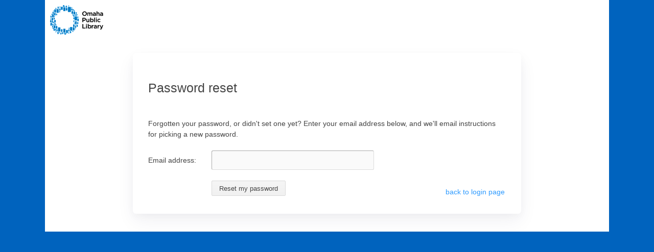

--- FILE ---
content_type: text/html; charset=utf-8
request_url: https://libsource.omahalibrary.org/password_reset/
body_size: 5080
content:



<!DOCTYPE html>
<html lang="en" class='themev2'><!--
Content-type: Preventing XSRF in IE.

-->
<head>
	<meta http-equiv="content-type" content="text/html; charset=utf-8">

	

	
	
	<meta http-equiv="X-UA-Compatible" content="IE11; IE=10; IE=9; IE=8;" />
	<meta name="referrer" content="origin">

	



	

	


	
	<script type='text/javascript'>g_ie67 = false;</script>

	
		
			
			<link id='favicon' rel="shortcut icon" href="/site_media/images/papyrs_favicon.ico" type="image/x-icon">
			

			
		
	

	
		
		
		
		<meta name="viewport" content="width=device-width, initial-scale=1.0, user-scalable=no">
		
	

   <title>Password reset | LibSource</title>


	
	<meta name="referrer" content="never" />
	<link href="/site_media/css/papyrs_register.r1718115354.css" rel="stylesheet" type="text/css" data-turbolinks-track="reload"/>


	
		
			
			
			<link class='theme-css' ref='omahalibrary' id='theme_css_v2' href="/file/css2/6902b4622a9a5a05f20edff876231873.css" rel="stylesheet" type="text/css"/>
		
	

	

	
	<script type="text/javascript" src="/site_media/js/jquery-1.7.2.min.js"></script>

	
	
	<script type="text/javascript" src="/site_media/js/jquery-ui-1.8.23.custom.min.js"></script>
	

	
		
			<script type="text/javascript" src="/site_media/js/papyrs_base.r1719330293.js" charset="utf-8" data-turbolinks-track="reload"></script>
		
		
	

	
	<!--[if lt IE 8]>
		<link href="/site_media/css/papyrs_iehacks.r1628090496.css" rel="stylesheet" type="text/css" data-turbolinks-track="reload"/>
		<script type='text/javascript'>g_ie67 = true;</script>
	<![endif]-->

	<!--[if IE 8]>
		<link href="/site_media/css/papyrs_ie8hacks.r1628090496.css" rel="stylesheet" type="text/css" data-turbolinks-track="reload"/>
	<![endif]-->
	

	
	

	

	
		
	

</head>

<body >


	




<noscript>
	<div style='background-color: rgb(250,160,156); margin: 0px auto; width: 100%; padding: 6px; text-align: center; color: rgb(153,0,48); border-bottom: 1px solid #B53939;'>
		Sorry, JavaScript has to be enabled in your browser in order to use this site.<br>
	</div>
</noscript>


<!--[if lt IE 9]>
<div id="old_ie_warning" style='display:none'>
	<center>
	<h1>Sorry, your browser is outdated and not supported :(</h1>
	To view this page, please
	<a href='https://www.microsoft.com/windows/internet-explorer/default.aspx'>upgrade to Internet Explorer 11 or Edge</a>,
	or use browsers like <a href='https://www.mozilla.com'>Firefox</a>, <a href='https://www.apple.com/safari/'>Safari</a> or
	<a href='https://google.com/chrome'>Google Chrome</a> (all free).
	</center>
</div>
<![endif]-->


<script type='text/javascript'>
try {
	var g_v2theming = true;
	var g_v2w = false;
	var g_impersonate_id = '';
	var g_magic = 'logged-out' + g_impersonate_id;
	var g_refresh_url = '';
	var g_login_page = 'omahalibrary';
	var g_ev_id = null;
	var g_ev_d = null;
	var g_spage = '';

	var g_ga = false;
	var g_isga = false;
	var g_product = "LibSource";

	var g_user_id = "";
	var g_profile_id = "";
	var g_group_id = "";
	var g_mg_id = null;
	var g_ss_name = "";
	var g_user_e = "anonymous@stunf.com";
	var g_is_admin = false;
	var g_is_gol = false;
	var g_is_owner = false;
	var g_is_external = false;
	var g_subdrop = "";
	var g_is_guest = false;
	var g_is_public = false;
	var g_is_subpub = false;
	var g_is_member = false;
	var g_md = false;
	var g_role = "";
	var g_debug = false;
	var g_subsite_url_prefix = "";
	var g_has_subsites = false;
	var g_anim = g_has_subsites || false;
	var g_theme_prefs = $.parseJSON("{\u0022color\u0022: {\u0022menubar_link_text\u0022: \u0022#666666\u0022, \u0022link_color\u0022: \u0022#2f9bff\u0022, \u0022menubar_button_color\u0022: \u0022#585858\u0022, \u0022menubar_icon_color\u0022: \u0022#0077e6\u0022, \u0022menubar_submenu_link_text\u0022: \u0022#0077e6\u0022, \u0022menubar_link_text_disabled\u0022: \u0022#e8e8e8\u0022, \u0022menubar_background_color\u0022: \u0022#ffffff\u0022, \u0022link_background_color\u0022: \u0022#5eb1ff\u0022, \u0022theme_color_7\u0022: \u0022#74bcff\u0022, \u0022theme_color_6\u0022: \u0022#88c6ff\u0022, \u0022theme_color_5\u0022: \u0022#9dcfff\u0022, \u0022theme_color_4\u0022: \u0022#b0d9ff\u0022, \u0022theme_color_3\u0022: \u0022#c3e2ff\u0022, \u0022theme_color_2\u0022: \u0022#d6ebff\u0022, \u0022theme_color_1\u0022: \u0022#e8f4ff\u0022, \u0022theme_color_0\u0022: \u0022#fafdff\u0022, \u0022menubar_item_color\u0022: \u0022#0077e6\u0022, \u0022menubar_background_gradient\u0022: \u0022#ffffff\u0022, \u0022theme_color_9\u0022: \u0022#47a6ff\u0022, \u0022theme_color_8\u0022: \u0022#5eb1ff\u0022, \u0022menubar_top_border_color\u0022: \u0022#ffffff\u0022, \u0022menubar_submenu_border_color\u0022: \u0022#eaeaea\u0022, \u0022menubar_button_highlight_color\u0022: \u0022rgba(88, 88, 88, 0.08)\u0022, \u0022menubar_submenu_bg_color\u0022: \u0022#ffffff\u0022, \u0022menubar_submenu_link_text_hover\u0022: \u0022#0077e6\u0022, \u0022menubar_button_active_color\u0022: \u0022rgba(88, 88, 88, 0.12)\u0022, \u0022link_active_color\u0022: \u0022#ffffff\u0022, \u0022menubar_link_text_hover\u0022: \u0022#ffffff\u0022, \u0022account_box_color\u0022: \u0022#aaaaaa\u0022, \u0022theme_color_15\u0022: \u0022#004280\u0022, \u0022theme_color_14\u0022: \u0022#005fb8\u0022, \u0022theme_color_13\u0022: \u0022#0071dc\u0022, \u0022theme_color_12\u0022: \u0022#0081fa\u0022, \u0022theme_color_11\u0022: \u0022#168eff\u0022, \u0022theme_color_10\u0022: \u0022#2f9bff\u0022}, \u0022accent_color\u0022: [\u0022#fafdff\u0022, \u0022#e8f4ff\u0022, \u0022#d6ebff\u0022, \u0022#c3e2ff\u0022, \u0022#b0d9ff\u0022, \u0022#9dcfff\u0022, \u0022#88c6ff\u0022, \u0022#74bcff\u0022, \u0022#5eb1ff\u0022, \u0022#47a6ff\u0022, \u0022#2f9bff\u0022, \u0022#168eff\u0022, \u0022#0081fa\u0022, \u0022#0071dc\u0022, \u0022#005fb8\u0022, \u0022#004280\u0022], \u0022fonts\u0022: [\u0022Open Sans\u0022, \u0022Trebuchet\u0022, \u0022Arial\u0022, \u0022Segoe\u0022, \u0022Tahoma\u0022, \u0022Verdana\u0022, \u0022Impact\u0022, \u0022Calisto MT\u0022, \u0022Century Gothic\u0022, \u0022Baskerville\u0022, \u0022Palatino\u0022, \u0022Georgia\u0022, \u0022Consolas\u0022, \u0022Andale Mono\u0022, \u0022Default\u0022], \u0022webfonts\u0022: [\u0022Open+Sans:400,400italic,700,700italic\u0022]}");
	var g_v2p = true;
	var g_v2pg = true;
	var g_v3t = false;
	var g_v3xhr = false;
	var g_folders = false;
	var g_p_create = false;
	var g_mg = g_v2p;

	install_service_worker();


	
	if (g_theme_prefs && g_theme_prefs.webfonts && g_theme_prefs.webfonts.length) {
		
		WebFontConfig = {
			google: { families: g_theme_prefs.webfonts }
		};
		(function() {
			var wf = document.createElement('script');
			wf.src = 'https://ajax.googleapis.com/ajax/libs/webfont/1/webfont.js';
			wf.type = 'text/javascript';
			wf.async = 'true';
			var s = document.getElementsByTagName('script')[0];
			s.parentNode.insertBefore(wf, s);
		})();
	}
	


	
		var g_apage = 0;
	

	
		window.onerror = catcherr;
	

	function evlog(ev_id, ev_d) {
		
	}

	

	
	
	var g_page_load_now = new Date();
	var g_servertime = 1769056005;

	
	var g_time_delta_secs = parseInt( (g_page_load_now.getTime() / 1000) - g_servertime ) - 2;

	
		var g_firstday = 0;
	

	
		
		var g_dateFormat = { firstDay: g_firstday, changeYear: true, changeMonth: true, dateFormat: 'mm/dd/yy', dateFormatEx: 'MMM d, yyyy',
			regex: '\\s+@\\d{2}/\\d{2}/\\d{4}\\s+', '24htime': false, timezone: "Unknown timezone", timezone_offset: -1 * (new XDate()).getTimezoneOffset() };
	


	
	var g_news = $.parseJSON("");

	

} catch (e) {
	catcherr(e.toString(), "Base Init", e.stack);
}

var g_menu_widget = null;
var g_subsites_bar = null;

$(document).ready(function() {
	if (g_v3xhr && g_needs_ready_handle_refresh) {
		
		if (papyrs_base_ready) {
			papyrs_base_ready();
		}
		if (papyrs_view_ready) {
			papyrs_view_ready();
		}
		g_needs_ready_handle_refresh = false;
	}

	

	

	
	g_menu_widget = MenuInit("");
	

	
});


	

</script>

<div id="extra_fade" class="transparent"></div>

<div id="fade" class="transparent"></div>



<div id="view_templates" style="display: none">
	
</div>

<div id="templates" style="display: none">

	<div id='nevershow'>
		This is the private intranet for omahalibrary, created with LibSource. LibSource is a simple drag&amp;drop intranet builder for small and mid-sized businesses. Work better together with colleagues and clients with LibSource.
	</div><div id='arrow_template' style='display:none'><div class='menu-arrow-wrapper'><div class='menu-arrow-border'></div><div class='menu-arrow'></div></div></div><div id='popup_template' class='popup' style='display: none; top: 400px; left: 400px;'><div class="triangle triangle-border"></div><div class="triangle"></div><div class='popup_contents'></div></div><div class="dlg2_wrapper" id="dialog_template"><div class="dlg2"><div class='dialog_header'></div><div class='dialog_contents'></div><div class='dialog_footer dialog_buttons' align="right"><div class="dialog_progress" style="float: left;"><img  class='upload_spinner' style='display: none; margin-right: 10px;' src="/site_media/images/ajax-load.gif"><span class='upload_status' style="display: none; line-height: 24px; vertical-align: top;"></span></div><a class="cancel_lnk" style="line-height: 31px; height: 31px; margin-right: 15px;" href="#">Cancel</a><a class="button ok_lnk btn-primary" href="#">Create</a><div style="clear: both"></div></div></div></div><div id='hover_dialog_template' style='display:none; position: absolute; left: 0px; top: 0px; width: 300px; height: 50px; padding: 3px; z-index: 500;'><div class="dialog_contents"></div></div>

	
	

	<div id='obj_menu_template'><div class='menu_mobile_more mobile mobile-menu mobile-menu-collapsed'><a class="button nav-button btn-show-mobile-menu" href='#'><span class='navicon nx'>&nbsp;</span>&nbsp;<span class='x'>X</span><span class='nx sm600-hidden'>Menu &#9660;</span></a></div><div class='menu_more mobile-menu-collapsed'></div><div class='menu_content mobile-menu-collapsed'></div><div class='menuctrl menu_controls'><a href='#' class='button madd_lnk'><img style='width: 24px; height: 24px; margin-right: 10px; float: left' src='/file/picon5/251/48/444444/'> Add Menu Item
				</a>
				&nbsp;
				<a href='#' class='button morder_lnk'><img style='width: 24px; height: 24px; margin-right: 10px; float: left' src='/file/picon5/408/48/444444/'> Reorder
				</a>
				&nbsp;
			
			
			<a href='#' class='button btn-primary msave_lnk'><b>Save</b></a><span style='top: 3px; position: relative;'> &nbsp;or&nbsp;<a href='.' class='mcancel_lnk'>discard changes</a></span></div></div><div id="set_usersettings_dialog_t"><div class='dialog_header'><h1>User Details</h1></div><div class="dialog_contents"><div class='user_preferences' style='display: block'><table width="100%" class="dialog_form"><tr><td style='vertical-align: middle'><span class='profile_label'>Email</span></td><td style='width: 280px;'><input class="settings_email" type="text" name="email" style='width: 280px'></td></tr><tr><td style='vertical-align: middle'><span class='profile_label'>Display name</span></td><td><input class="settings_display_name" type="text" name="display_name" value="" maxlength="60" style='width: 280px'></td></tr><tr><td style='vertical-align: middle'><span class='profile_label'>New Password</span><div class="hint_text">Leave empty to keep old password</div></td><td><input class="settings_new_password1" type="password" name="new_password1" style='width: 280px'></td></tr><tr><td style='vertical-align: middle'><span class='profile_label'>Confirm Password</span><div class="hint_text">Leave empty to keep old password</div></td><td><input class="settings_new_password2" type="password" name="new_password2" style='width: 280px'></td></tr></table></div><div class='profile_settings'></div></div></div><div id='feedback_dialog_template'><div class='dialog_header'><h1>What's on your mind?</h1></div><div class="dialog_contents"><div class="feedback_popup"><div class='feedback_body'><div class='ui_h1' style='font-size: 18px; margin-bottom: 2px'>Send us feedback!</div><span style='color: #999'>
					Do you have questions or comments? We, the <a href='https://papyrs.com' target="_blank">Papyrs</a> support team, would love to hear from you!
					We'll get back with a reply to your email address as soon as we can.
					
						You can also check out our
						
							<a target="_blank" href='https://www.papyrs.com/docs/'>help pages</a>.<br></span><div style='height: 10px'></div><span>How happy are you with LibSource so far?</span><br><div ref='happy' class='smiley happy' title='Happy!'></div><div ref='meh' class='smiley meh' title='Meh'></div><div ref='sad' class='smiley sad' title='Not happy.'></div><div style='clear:both'></div><span>Any comments, questions, suggestions?</span><textarea style='width: 380px; height: 150px'></textarea><br><div style='height: 10px'></div><span class="error_msg" style="display: none; color:red">Sorry, could not send feedback. Please try again.<br></span><span class='fb_controls' style='display:none'><a class='button'>Send feedback!</a> or <a class='lnk_cancel' href='#'>cancel</a></span><div style='clear: both'></div></div></div></div></div>

</div>


	







<div id='bodywrapper'>
	
	
	
		
		
	
	
	
	
	<div id="top_notification_wrapper"></div>
	<div id="notifications_wrapper"><div id="notifications"></div></div>
	<div class='body'>

		
		
			<div id='topbar-wrapper'>
				
			</div>
		

		<div id='header'>
			

			
				<div id='header-overlay'></div>

				
				<div id='header-account-wrapper'>

					
				</div>

				
				<div id='header-logo' class='header-logo'>
					<div id='logo-box'>
						<a id='imglnk_home' href='/'>
							<img id="logo-img" src="/file/image/XtLR/208x116/nocrop/logo.png">
						</a>
					</div>
				</div>
				
				

			 

			

			
		</div>
		
		

		
			<div id="page-bar-frame">
				<div id="menucontain">
				


				</div>

				<div id="page-frame">
					<div id="page-heading-wrapper">
						
					</div>

					


<div style='text-align: center'><span id='register_block' class='center_block' style='line-height: 1.5'><br>
	<span class='ui_h2'>Password reset</span>
	<div id='separator'></div>
	<style>
		input {
			min-width: 300px;
		}
	</style>

	<br><br>
	
	<p>Forgotten your password, or didn't set one yet? Enter your email address below, and we'll email instructions for picking a new password.</p><br>
	
	
	<form action="" method="post"><input type='hidden' name='csrfmiddlewaretoken' value='NWMY64P1XhUSyR1SNmKpyWnHqVTVuEAIUTzTS3EtdmQsdsQevdTeco6YE8JjH0fg' />
	
	<p><label for="id_email" style='display: inline-block; width: 120px'>Email address:</label> <input type="email" name="email" autocomplete="email" required id="id_email" maxlength="75" />

	<br><br>
	
	<span style='display: inline-block; width: 120px'></span>
	<button type="submit" class="spanbutton">Reset my password</button>
	
	<a style='float: right; margin-top: 10px;' href="/accounts/login/">back to login page</a>
	
	
	</form>

</span></div>

<script>
$(function() {
	if (!$('#id_email').val().length && document_get_hash('e')) {
		$('#id_email').val( document_get_hash('e') );
	}
})
</script>


				</div>
			</div>
		

		

		

		

	</div>

</div>


<footer>
	
	
	<div class="footer" align='center'>
	

	
		<div id='desktop-switch'>
			<a href='.'>Switch to Desktop View</a>
		</div>
		<div id='mobile-switch'>
			<a href='.'>Switch to Mobile View</a>
		</div>
	</div>
	
	
	<div style='display: none' class='too-small-to-edit'></div>
</footer>





</body>
</html>


--- FILE ---
content_type: text/css
request_url: https://libsource.omahalibrary.org/site_media/css/papyrs_register.r1718115354.css
body_size: 19775
content:
/*!
 * jQuery UI CSS Framework 1.8.21
 *
 * Copyright 2012, AUTHORS.txt (http://jqueryui.com/about)
 * Dual licensed under the MIT or GPL Version 2 licenses.
 * http://jquery.org/license
 *
 * http://docs.jquery.com/UI/Theming/API
 */.ui-helper-hidden{display:none}.ui-helper-hidden-accessible{position:absolute!important;clip:rect(1px 1px 1px 1px);clip:rect(1px,1px,1px,1px)}.ui-helper-reset{margin:0;padding:0;border:0;outline:0;line-height:1.3;text-decoration:none;font-size:100%;list-style:none}.ui-helper-clearfix:before,.ui-helper-clearfix:after{content:"";display:table}.ui-helper-clearfix:after{clear:both}.ui-helper-clearfix{zoom:1}.ui-helper-zfix{width:100%;height:100%;top:0;left:0;position:absolute;opacity:0;filter:Alpha(Opacity=0)}.ui-state-disabled{cursor:default!important}.ui-icon{display:block;text-indent:-99999px;overflow:hidden;background-repeat:no-repeat}.ui-widget-overlay{position:absolute;top:0;left:0;width:100%;height:100%}/*!
 * jQuery UI CSS Framework 1.8.21
 *
 * Copyright 2012, AUTHORS.txt (http://jqueryui.com/about)
 * Dual licensed under the MIT or GPL Version 2 licenses.
 * http://jquery.org/license
 *
 * http://docs.jquery.com/UI/Theming/API
 *
 * To view and modify this theme, visit http://jqueryui.com/themeroller/?ffDefault=Verdana,Arial,sans-serif&fwDefault=normal&fsDefault=1.1em&cornerRadius=4px&bgColorHeader=cccccc&bgTextureHeader=03_highlight_soft.png&bgImgOpacityHeader=75&borderColorHeader=aaaaaa&fcHeader=222222&iconColorHeader=222222&bgColorContent=ffffff&bgTextureContent=01_flat.png&bgImgOpacityContent=75&borderColorContent=aaaaaa&fcContent=222222&iconColorContent=222222&bgColorDefault=e6e6e6&bgTextureDefault=02_glass.png&bgImgOpacityDefault=75&borderColorDefault=d3d3d3&fcDefault=555555&iconColorDefault=888888&bgColorHover=dadada&bgTextureHover=02_glass.png&bgImgOpacityHover=75&borderColorHover=999999&fcHover=212121&iconColorHover=454545&bgColorActive=ffffff&bgTextureActive=02_glass.png&bgImgOpacityActive=65&borderColorActive=aaaaaa&fcActive=212121&iconColorActive=454545&bgColorHighlight=fbf9ee&bgTextureHighlight=02_glass.png&bgImgOpacityHighlight=55&borderColorHighlight=fcefa1&fcHighlight=363636&iconColorHighlight=2e83ff&bgColorError=fef1ec&bgTextureError=02_glass.png&bgImgOpacityError=95&borderColorError=cd0a0a&fcError=cd0a0a&iconColorError=cd0a0a&bgColorOverlay=aaaaaa&bgTextureOverlay=01_flat.png&bgImgOpacityOverlay=0&opacityOverlay=30&bgColorShadow=aaaaaa&bgTextureShadow=01_flat.png&bgImgOpacityShadow=0&opacityShadow=30&thicknessShadow=8px&offsetTopShadow=-8px&offsetLeftShadow=-8px&cornerRadiusShadow=8px
 */.ui-widget{font-family:Verdana,Arial,sans-serif;font-size:1.1em}.ui-widget .ui-widget{font-size:1em}.ui-widget input,.ui-widget select,.ui-widget textarea,.ui-widget button{font-family:Verdana,Arial,sans-serif;font-size:1em}.ui-widget-content{border:1px solid #aaa;background:#fff url(images/ui-bg_flat_75_ffffff_40x100.png) 50% 50% repeat-x;color:#222}.ui-widget-content a{color:#222}.ui-widget-header{border:1px solid #aaa;background:#ccc url(images/ui-bg_highlight-soft_75_cccccc_1x100.png) 50% 50% repeat-x;color:#222;font-weight:bold}.ui-widget-header a{color:#222}.ui-state-default,.ui-widget-content .ui-state-default,.ui-widget-header .ui-state-default{border:1px solid #d3d3d3;background:#e6e6e6 url(images/ui-bg_glass_75_e6e6e6_1x400.png) 50% 50% repeat-x;font-weight:normal;color:#555}.ui-state-default a,.ui-state-default a:link,.ui-state-default a:visited{color:#555;text-decoration:none}.ui-state-hover,.ui-widget-content .ui-state-hover,.ui-widget-header .ui-state-hover,.ui-state-focus,.ui-widget-content .ui-state-focus,.ui-widget-header .ui-state-focus{border:1px solid #999;background:#dadada url(images/ui-bg_glass_75_dadada_1x400.png) 50% 50% repeat-x;font-weight:normal;color:#212121}.ui-state-hover a,.ui-state-hover a:hover{color:#212121;text-decoration:none}.ui-state-active,.ui-widget-content .ui-state-active,.ui-widget-header .ui-state-active{border:1px solid #aaa;background:#fff url(images/ui-bg_glass_65_ffffff_1x400.png) 50% 50% repeat-x;font-weight:normal;color:#212121}.ui-state-active a,.ui-state-active a:link,.ui-state-active a:visited{color:#212121;text-decoration:none}.ui-widget :active{outline:0}.ui-state-highlight,.ui-widget-content .ui-state-highlight,.ui-widget-header .ui-state-highlight{border:1px solid #fcefa1;background:#fbf9ee url(images/ui-bg_glass_55_fbf9ee_1x400.png) 50% 50% repeat-x;color:#363636}.ui-state-highlight a,.ui-widget-content .ui-state-highlight a,.ui-widget-header .ui-state-highlight a{color:#363636}.ui-state-error,.ui-widget-content .ui-state-error,.ui-widget-header .ui-state-error{border:1px solid #cd0a0a;background:#fef1ec url(images/ui-bg_glass_95_fef1ec_1x400.png) 50% 50% repeat-x;color:#cd0a0a}.ui-state-error a,.ui-widget-content .ui-state-error a,.ui-widget-header .ui-state-error a{color:#cd0a0a}.ui-state-error-text,.ui-widget-content .ui-state-error-text,.ui-widget-header .ui-state-error-text{color:#cd0a0a}.ui-priority-primary,.ui-widget-content .ui-priority-primary,.ui-widget-header .ui-priority-primary{font-weight:bold}.ui-priority-secondary,.ui-widget-content .ui-priority-secondary,.ui-widget-header .ui-priority-secondary{opacity:.7;filter:Alpha(Opacity=70);font-weight:normal}.ui-state-disabled,.ui-widget-content .ui-state-disabled,.ui-widget-header .ui-state-disabled{opacity:.35;filter:Alpha(Opacity=35);background-image:none}.ui-icon{width:16px;height:16px;background-image:url(images/ui-icons_222222_256x240.png)}.ui-widget-content .ui-icon{background-image:url(images/ui-icons_222222_256x240.png)}.ui-widget-header .ui-icon{background-image:url(images/ui-icons_222222_256x240.png)}.ui-state-default .ui-icon{background-image:url(images/ui-icons_888888_256x240.png)}.ui-state-hover .ui-icon,.ui-state-focus .ui-icon{background-image:url(images/ui-icons_454545_256x240.png)}.ui-state-active .ui-icon{background-image:url(images/ui-icons_454545_256x240.png)}.ui-state-highlight .ui-icon{background-image:url(images/ui-icons_2e83ff_256x240.png)}.ui-state-error .ui-icon,.ui-state-error-text .ui-icon{background-image:url(images/ui-icons_cd0a0a_256x240.png)}.ui-icon-carat-1-n{background-position:0 0}.ui-icon-carat-1-ne{background-position:-16px 0}.ui-icon-carat-1-e{background-position:-32px 0}.ui-icon-carat-1-se{background-position:-48px 0}.ui-icon-carat-1-s{background-position:-64px 0}.ui-icon-carat-1-sw{background-position:-80px 0}.ui-icon-carat-1-w{background-position:-96px 0}.ui-icon-carat-1-nw{background-position:-112px 0}.ui-icon-carat-2-n-s{background-position:-128px 0}.ui-icon-carat-2-e-w{background-position:-144px 0}.ui-icon-triangle-1-n{background-position:0 -16px}.ui-icon-triangle-1-ne{background-position:-16px -16px}.ui-icon-triangle-1-e{background-position:-32px -16px}.ui-icon-triangle-1-se{background-position:-48px -16px}.ui-icon-triangle-1-s{background-position:-64px -16px}.ui-icon-triangle-1-sw{background-position:-80px -16px}.ui-icon-triangle-1-w{background-position:-96px -16px}.ui-icon-triangle-1-nw{background-position:-112px -16px}.ui-icon-triangle-2-n-s{background-position:-128px -16px}.ui-icon-triangle-2-e-w{background-position:-144px -16px}.ui-icon-arrow-1-n{background-position:0 -32px}.ui-icon-arrow-1-ne{background-position:-16px -32px}.ui-icon-arrow-1-e{background-position:-32px -32px}.ui-icon-arrow-1-se{background-position:-48px -32px}.ui-icon-arrow-1-s{background-position:-64px -32px}.ui-icon-arrow-1-sw{background-position:-80px -32px}.ui-icon-arrow-1-w{background-position:-96px -32px}.ui-icon-arrow-1-nw{background-position:-112px -32px}.ui-icon-arrow-2-n-s{background-position:-128px -32px}.ui-icon-arrow-2-ne-sw{background-position:-144px -32px}.ui-icon-arrow-2-e-w{background-position:-160px -32px}.ui-icon-arrow-2-se-nw{background-position:-176px -32px}.ui-icon-arrowstop-1-n{background-position:-192px -32px}.ui-icon-arrowstop-1-e{background-position:-208px -32px}.ui-icon-arrowstop-1-s{background-position:-224px -32px}.ui-icon-arrowstop-1-w{background-position:-240px -32px}.ui-icon-arrowthick-1-n{background-position:0 -48px}.ui-icon-arrowthick-1-ne{background-position:-16px -48px}.ui-icon-arrowthick-1-e{background-position:-32px -48px}.ui-icon-arrowthick-1-se{background-position:-48px -48px}.ui-icon-arrowthick-1-s{background-position:-64px -48px}.ui-icon-arrowthick-1-sw{background-position:-80px -48px}.ui-icon-arrowthick-1-w{background-position:-96px -48px}.ui-icon-arrowthick-1-nw{background-position:-112px -48px}.ui-icon-arrowthick-2-n-s{background-position:-128px -48px}.ui-icon-arrowthick-2-ne-sw{background-position:-144px -48px}.ui-icon-arrowthick-2-e-w{background-position:-160px -48px}.ui-icon-arrowthick-2-se-nw{background-position:-176px -48px}.ui-icon-arrowthickstop-1-n{background-position:-192px -48px}.ui-icon-arrowthickstop-1-e{background-position:-208px -48px}.ui-icon-arrowthickstop-1-s{background-position:-224px -48px}.ui-icon-arrowthickstop-1-w{background-position:-240px -48px}.ui-icon-arrowreturnthick-1-w{background-position:0 -64px}.ui-icon-arrowreturnthick-1-n{background-position:-16px -64px}.ui-icon-arrowreturnthick-1-e{background-position:-32px -64px}.ui-icon-arrowreturnthick-1-s{background-position:-48px -64px}.ui-icon-arrowreturn-1-w{background-position:-64px -64px}.ui-icon-arrowreturn-1-n{background-position:-80px -64px}.ui-icon-arrowreturn-1-e{background-position:-96px -64px}.ui-icon-arrowreturn-1-s{background-position:-112px -64px}.ui-icon-arrowrefresh-1-w{background-position:-128px -64px}.ui-icon-arrowrefresh-1-n{background-position:-144px -64px}.ui-icon-arrowrefresh-1-e{background-position:-160px -64px}.ui-icon-arrowrefresh-1-s{background-position:-176px -64px}.ui-icon-arrow-4{background-position:0 -80px}.ui-icon-arrow-4-diag{background-position:-16px -80px}.ui-icon-extlink{background-position:-32px -80px}.ui-icon-newwin{background-position:-48px -80px}.ui-icon-refresh{background-position:-64px -80px}.ui-icon-shuffle{background-position:-80px -80px}.ui-icon-transfer-e-w{background-position:-96px -80px}.ui-icon-transferthick-e-w{background-position:-112px -80px}.ui-icon-folder-collapsed{background-position:0 -96px}.ui-icon-folder-open{background-position:-16px -96px}.ui-icon-document{background-position:-32px -96px}.ui-icon-document-b{background-position:-48px -96px}.ui-icon-note{background-position:-64px -96px}.ui-icon-mail-closed{background-position:-80px -96px}.ui-icon-mail-open{background-position:-96px -96px}.ui-icon-suitcase{background-position:-112px -96px}.ui-icon-comment{background-position:-128px -96px}.ui-icon-person{background-position:-144px -96px}.ui-icon-print{background-position:-160px -96px}.ui-icon-trash{background-position:-176px -96px}.ui-icon-locked{background-position:-192px -96px}.ui-icon-unlocked{background-position:-208px -96px}.ui-icon-bookmark{background-position:-224px -96px}.ui-icon-tag{background-position:-240px -96px}.ui-icon-home{background-position:0 -112px}.ui-icon-flag{background-position:-16px -112px}.ui-icon-calendar{background-position:-32px -112px}.ui-icon-cart{background-position:-48px -112px}.ui-icon-pencil{background-position:-64px -112px}.ui-icon-clock{background-position:-80px -112px}.ui-icon-disk{background-position:-96px -112px}.ui-icon-calculator{background-position:-112px -112px}.ui-icon-zoomin{background-position:-128px -112px}.ui-icon-zoomout{background-position:-144px -112px}.ui-icon-search{background-position:-160px -112px}.ui-icon-wrench{background-position:-176px -112px}.ui-icon-gear{background-position:-192px -112px}.ui-icon-heart{background-position:-208px -112px}.ui-icon-star{background-position:-224px -112px}.ui-icon-link{background-position:-240px -112px}.ui-icon-cancel{background-position:0 -128px}.ui-icon-plus{background-position:-16px -128px}.ui-icon-plusthick{background-position:-32px -128px}.ui-icon-minus{background-position:-48px -128px}.ui-icon-minusthick{background-position:-64px -128px}.ui-icon-close{background-position:-80px -128px}.ui-icon-closethick{background-position:-96px -128px}.ui-icon-key{background-position:-112px -128px}.ui-icon-lightbulb{background-position:-128px -128px}.ui-icon-scissors{background-position:-144px -128px}.ui-icon-clipboard{background-position:-160px -128px}.ui-icon-copy{background-position:-176px -128px}.ui-icon-contact{background-position:-192px -128px}.ui-icon-image{background-position:-208px -128px}.ui-icon-video{background-position:-224px -128px}.ui-icon-script{background-position:-240px -128px}.ui-icon-alert{background-position:0 -144px}.ui-icon-info{background-position:-16px -144px}.ui-icon-notice{background-position:-32px -144px}.ui-icon-help{background-position:-48px -144px}.ui-icon-check{background-position:-64px -144px}.ui-icon-bullet{background-position:-80px -144px}.ui-icon-radio-off{background-position:-96px -144px}.ui-icon-radio-on{background-position:-112px -144px}.ui-icon-pin-w{background-position:-128px -144px}.ui-icon-pin-s{background-position:-144px -144px}.ui-icon-play{background-position:0 -160px}.ui-icon-pause{background-position:-16px -160px}.ui-icon-seek-next{background-position:-32px -160px}.ui-icon-seek-prev{background-position:-48px -160px}.ui-icon-seek-end{background-position:-64px -160px}.ui-icon-seek-start{background-position:-80px -160px}.ui-icon-seek-first{background-position:-80px -160px}.ui-icon-stop{background-position:-96px -160px}.ui-icon-eject{background-position:-112px -160px}.ui-icon-volume-off{background-position:-128px -160px}.ui-icon-volume-on{background-position:-144px -160px}.ui-icon-power{background-position:0 -176px}.ui-icon-signal-diag{background-position:-16px -176px}.ui-icon-signal{background-position:-32px -176px}.ui-icon-battery-0{background-position:-48px -176px}.ui-icon-battery-1{background-position:-64px -176px}.ui-icon-battery-2{background-position:-80px -176px}.ui-icon-battery-3{background-position:-96px -176px}.ui-icon-circle-plus{background-position:0 -192px}.ui-icon-circle-minus{background-position:-16px -192px}.ui-icon-circle-close{background-position:-32px -192px}.ui-icon-circle-triangle-e{background-position:-48px -192px}.ui-icon-circle-triangle-s{background-position:-64px -192px}.ui-icon-circle-triangle-w{background-position:-80px -192px}.ui-icon-circle-triangle-n{background-position:-96px -192px}.ui-icon-circle-arrow-e{background-position:-112px -192px}.ui-icon-circle-arrow-s{background-position:-128px -192px}.ui-icon-circle-arrow-w{background-position:-144px -192px}.ui-icon-circle-arrow-n{background-position:-160px -192px}.ui-icon-circle-zoomin{background-position:-176px -192px}.ui-icon-circle-zoomout{background-position:-192px -192px}.ui-icon-circle-check{background-position:-208px -192px}.ui-icon-circlesmall-plus{background-position:0 -208px}.ui-icon-circlesmall-minus{background-position:-16px -208px}.ui-icon-circlesmall-close{background-position:-32px -208px}.ui-icon-squaresmall-plus{background-position:-48px -208px}.ui-icon-squaresmall-minus{background-position:-64px -208px}.ui-icon-squaresmall-close{background-position:-80px -208px}.ui-icon-grip-dotted-vertical{background-position:0 -224px}.ui-icon-grip-dotted-horizontal{background-position:-16px -224px}.ui-icon-grip-solid-vertical{background-position:-32px -224px}.ui-icon-grip-solid-horizontal{background-position:-48px -224px}.ui-icon-gripsmall-diagonal-se{background-position:-64px -224px}.ui-icon-grip-diagonal-se{background-position:-80px -224px}.ui-corner-all,.ui-corner-top,.ui-corner-left,.ui-corner-tl{-moz-border-radius-topleft:4px;-webkit-border-top-left-radius:4px;-khtml-border-top-left-radius:4px;border-top-left-radius:4px}.ui-corner-all,.ui-corner-top,.ui-corner-right,.ui-corner-tr{-moz-border-radius-topright:4px;-webkit-border-top-right-radius:4px;-khtml-border-top-right-radius:4px;border-top-right-radius:4px}.ui-corner-all,.ui-corner-bottom,.ui-corner-left,.ui-corner-bl{-moz-border-radius-bottomleft:4px;-webkit-border-bottom-left-radius:4px;-khtml-border-bottom-left-radius:4px;border-bottom-left-radius:4px}.ui-corner-all,.ui-corner-bottom,.ui-corner-right,.ui-corner-br{-moz-border-radius-bottomright:4px;-webkit-border-bottom-right-radius:4px;-khtml-border-bottom-right-radius:4px;border-bottom-right-radius:4px}.ui-widget-overlay{background:#aaa url(images/ui-bg_flat_0_aaaaaa_40x100.png) 50% 50% repeat-x;opacity:.30;filter:Alpha(Opacity=30)}.ui-widget-shadow{margin:-8px 0 0 -8px;padding:8px;background:#aaa url(images/ui-bg_flat_0_aaaaaa_40x100.png) 50% 50% repeat-x;opacity:.30;filter:Alpha(Opacity=30);-moz-border-radius:8px;-khtml-border-radius:8px;-webkit-border-radius:8px;border-radius:8px}/*!
 * jQuery UI Resizable 1.8.21
 *
 * Copyright 2012, AUTHORS.txt (http://jqueryui.com/about)
 * Dual licensed under the MIT or GPL Version 2 licenses.
 * http://jquery.org/license
 *
 * http://docs.jquery.com/UI/Resizable#theming
 */.ui-resizable{position:relative}.ui-resizable-handle{position:absolute;font-size:.1px;display:block}.ui-resizable-disabled .ui-resizable-handle,.ui-resizable-autohide .ui-resizable-handle{display:none}.ui-resizable-n{cursor:n-resize;height:7px;width:100%;top:-5px;left:0}.ui-resizable-s{cursor:s-resize;height:7px;width:100%;bottom:-5px;left:0}.ui-resizable-e{cursor:e-resize;width:7px;right:-5px;top:0;height:100%}.ui-resizable-w{cursor:w-resize;width:7px;left:-5px;top:0;height:100%}.ui-resizable-se{cursor:se-resize;width:12px;height:12px;right:1px;bottom:1px}.ui-resizable-sw{cursor:sw-resize;width:9px;height:9px;left:-5px;bottom:-5px}.ui-resizable-nw{cursor:nw-resize;width:9px;height:9px;left:-5px;top:-5px}.ui-resizable-ne{cursor:ne-resize;width:9px;height:9px;right:-5px;top:-5px}/*!
 * jQuery UI Autocomplete 1.8.21
 *
 * Copyright 2012, AUTHORS.txt (http://jqueryui.com/about)
 * Dual licensed under the MIT or GPL Version 2 licenses.
 * http://jquery.org/license
 *
 * http://docs.jquery.com/UI/Autocomplete#theming
 */.ui-autocomplete{position:absolute;cursor:default}* html .ui-autocomplete{width:1px}.ui-menu{list-style:none;padding:2px;margin:0;display:block;float:left}.ui-menu .ui-menu{margin-top:-3px}.ui-menu .ui-menu-item{margin:0;padding:0;zoom:1;float:left;clear:left;width:100%}.ui-menu .ui-menu-item a{text-decoration:none;display:block;padding:.2em .4em;line-height:1.5;zoom:1}.ui-menu .ui-menu-item a.ui-state-hover,.ui-menu .ui-menu-item a.ui-state-active{font-weight:normal;margin:-1px}/*!
 * jQuery UI Button 1.8.21
 *
 * Copyright 2012, AUTHORS.txt (http://jqueryui.com/about)
 * Dual licensed under the MIT or GPL Version 2 licenses.
 * http://jquery.org/license
 *
 * http://docs.jquery.com/UI/Button#theming
 */.ui-button{display:inline-block;position:relative;padding:0;margin-right:.1em;text-decoration:none!important;cursor:pointer;text-align:center;zoom:1;overflow:visible}.ui-button-icon-only{width:2.2em}button.ui-button-icon-only{width:2.4em}.ui-button-icons-only{width:3.4em}button.ui-button-icons-only{width:3.7em}.ui-button .ui-button-text{display:block;line-height:1.4}.ui-button-text-only .ui-button-text{padding:.4em 1em}.ui-button-icon-only .ui-button-text,.ui-button-icons-only .ui-button-text{padding:.4em;text-indent:-9999999px}.ui-button-text-icon-primary .ui-button-text,.ui-button-text-icons .ui-button-text{padding:.4em 1em .4em 2.1em}.ui-button-text-icon-secondary .ui-button-text,.ui-button-text-icons .ui-button-text{padding:.4em 2.1em .4em 1em}.ui-button-text-icons .ui-button-text{padding-left:2.1em;padding-right:2.1em}input.ui-button{padding:.4em 1em}.ui-button-icon-only .ui-icon,.ui-button-text-icon-primary .ui-icon,.ui-button-text-icon-secondary .ui-icon,.ui-button-text-icons .ui-icon,.ui-button-icons-only .ui-icon{position:absolute;top:50%;margin-top:-8px}.ui-button-icon-only .ui-icon{left:50%;margin-left:-8px}.ui-button-text-icon-primary .ui-button-icon-primary,.ui-button-text-icons .ui-button-icon-primary,.ui-button-icons-only .ui-button-icon-primary{left:.5em}.ui-button-text-icon-secondary .ui-button-icon-secondary,.ui-button-text-icons .ui-button-icon-secondary,.ui-button-icons-only .ui-button-icon-secondary{right:.5em}.ui-button-text-icons .ui-button-icon-secondary,.ui-button-icons-only .ui-button-icon-secondary{right:.5em}.ui-buttonset{margin-right:7px}.ui-buttonset .ui-button{margin-left:0;margin-right:-.3em}button.ui-button::-moz-focus-inner{border:0;padding:0}/*!
 * jQuery UI Slider 1.8.21
 *
 * Copyright 2012, AUTHORS.txt (http://jqueryui.com/about)
 * Dual licensed under the MIT or GPL Version 2 licenses.
 * http://jquery.org/license
 *
 * http://docs.jquery.com/UI/Slider#theming
 */.ui-slider{position:relative;text-align:left}.ui-slider .ui-slider-handle{position:absolute;z-index:2;width:1.2em;height:1.2em;cursor:default}.ui-slider .ui-slider-range{position:absolute;z-index:1;font-size:.7em;display:block;border:0;background-position:0 0}.ui-slider-horizontal{height:.8em}.ui-slider-horizontal .ui-slider-handle{top:-.3em;margin-left:-.6em}.ui-slider-horizontal .ui-slider-range{top:0;height:100%}.ui-slider-horizontal .ui-slider-range-min{left:0}.ui-slider-horizontal .ui-slider-range-max{right:0}.ui-slider-vertical{width:.8em;height:100px}.ui-slider-vertical .ui-slider-handle{left:-.3em;margin-left:0;margin-bottom:-.6em}.ui-slider-vertical .ui-slider-range{left:0;width:100%}.ui-slider-vertical .ui-slider-range-min{bottom:0}.ui-slider-vertical .ui-slider-range-max{top:0}/*!
 * jQuery UI Tabs 1.8.21
 *
 * Copyright 2012, AUTHORS.txt (http://jqueryui.com/about)
 * Dual licensed under the MIT or GPL Version 2 licenses.
 * http://jquery.org/license
 *
 * http://docs.jquery.com/UI/Tabs#theming
 */.ui-tabs{position:relative;padding:.2em;zoom:1}.ui-tabs .ui-tabs-nav{margin:0;padding:.2em .2em 0}.ui-tabs .ui-tabs-nav li{list-style:none;float:left;position:relative;top:1px;margin:0 .2em 1px 0;border-bottom:0!important;padding:0;white-space:nowrap}.ui-tabs .ui-tabs-nav li a{float:left;padding:.5em 1em;text-decoration:none}.ui-tabs .ui-tabs-nav li.ui-tabs-selected{margin-bottom:0;padding-bottom:1px}.ui-tabs .ui-tabs-nav li.ui-tabs-selected a,.ui-tabs .ui-tabs-nav li.ui-state-disabled a,.ui-tabs .ui-tabs-nav li.ui-state-processing a{cursor:text}.ui-tabs .ui-tabs-nav li a,.ui-tabs.ui-tabs-collapsible .ui-tabs-nav li.ui-tabs-selected a{cursor:pointer}.ui-tabs .ui-tabs-panel{display:block;border-width:0;padding:1em 1.4em;background:0}.ui-tabs .ui-tabs-hide{display:none!important}/*!
 * jQuery UI Datepicker 1.8.21
 *
 * Copyright 2012, AUTHORS.txt (http://jqueryui.com/about)
 * Dual licensed under the MIT or GPL Version 2 licenses.
 * http://jquery.org/license
 *
 * http://docs.jquery.com/UI/Datepicker#theming
 */.ui-datepicker{width:17em;padding:.2em .2em 0;display:none}.ui-datepicker .ui-datepicker-header{position:relative;padding:.2em 0}.ui-datepicker .ui-datepicker-prev,.ui-datepicker .ui-datepicker-next{position:absolute;top:2px;width:1.8em;height:1.8em}.ui-datepicker .ui-datepicker-prev-hover,.ui-datepicker .ui-datepicker-next-hover{top:1px}.ui-datepicker .ui-datepicker-prev{left:2px}.ui-datepicker .ui-datepicker-next{right:2px}.ui-datepicker .ui-datepicker-prev-hover{left:1px}.ui-datepicker .ui-datepicker-next-hover{right:1px}.ui-datepicker .ui-datepicker-prev span,.ui-datepicker .ui-datepicker-next span{display:block;position:absolute;left:50%;margin-left:-8px;top:50%;margin-top:-8px}.ui-datepicker .ui-datepicker-title{margin:0 2.3em;line-height:1.8em;text-align:center}.ui-datepicker .ui-datepicker-title select{font-size:1em;margin:1px 0}.ui-datepicker select.ui-datepicker-month-year{width:100%}.ui-datepicker select.ui-datepicker-month,.ui-datepicker select.ui-datepicker-year{width:49%}.ui-datepicker table{width:100%;font-size:.9em;border-collapse:collapse;margin:0 0 .4em}.ui-datepicker th{padding:.7em .3em;text-align:center;font-weight:bold;border:0}.ui-datepicker td{border:0;padding:1px}.ui-datepicker td span,.ui-datepicker td a{display:block;padding:.2em;text-align:right;text-decoration:none}.ui-datepicker .ui-datepicker-buttonpane{background-image:none;margin:.7em 0 0 0;padding:0 .2em;border-left:0;border-right:0;border-bottom:0}.ui-datepicker .ui-datepicker-buttonpane button{float:right;margin:.5em .2em .4em;cursor:pointer;padding:.2em .6em .3em .6em;width:auto;overflow:visible}.ui-datepicker .ui-datepicker-buttonpane button.ui-datepicker-current{float:left}.ui-datepicker.ui-datepicker-multi{width:auto}.ui-datepicker-multi .ui-datepicker-group{float:left}.ui-datepicker-multi .ui-datepicker-group table{width:95%;margin:0 auto .4em}.ui-datepicker-multi-2 .ui-datepicker-group{width:50%}.ui-datepicker-multi-3 .ui-datepicker-group{width:33.3%}.ui-datepicker-multi-4 .ui-datepicker-group{width:25%}.ui-datepicker-multi .ui-datepicker-group-last .ui-datepicker-header{border-left-width:0}.ui-datepicker-multi .ui-datepicker-group-middle .ui-datepicker-header{border-left-width:0}.ui-datepicker-multi .ui-datepicker-buttonpane{clear:left}.ui-datepicker-row-break{clear:both;width:100%;font-size:0}.ui-datepicker-rtl{direction:rtl}.ui-datepicker-rtl .ui-datepicker-prev{right:2px;left:auto}.ui-datepicker-rtl .ui-datepicker-next{left:2px;right:auto}.ui-datepicker-rtl .ui-datepicker-prev:hover{right:1px;left:auto}.ui-datepicker-rtl .ui-datepicker-next:hover{left:1px;right:auto}.ui-datepicker-rtl .ui-datepicker-buttonpane{clear:right}.ui-datepicker-rtl .ui-datepicker-buttonpane button{float:left}.ui-datepicker-rtl .ui-datepicker-buttonpane button.ui-datepicker-current{float:right}.ui-datepicker-rtl .ui-datepicker-group{float:right}.ui-datepicker-rtl .ui-datepicker-group-last .ui-datepicker-header{border-right-width:0;border-left-width:1px}.ui-datepicker-rtl .ui-datepicker-group-middle .ui-datepicker-header{border-right-width:0;border-left-width:1px}.ui-datepicker-cover{display:none;display:block;position:absolute;z-index:-1;filter:mask();top:-4px;left:-4px;width:200px;height:200px}/*!
 * jQuery UI Progressbar 1.8.21
 *
 * Copyright 2012, AUTHORS.txt (http://jqueryui.com/about)
 * Dual licensed under the MIT or GPL Version 2 licenses.
 * http://jquery.org/license
 *
 * http://docs.jquery.com/UI/Progressbar#theming
 */.ui-progressbar{height:2em;text-align:left;overflow:hidden}.ui-progressbar .ui-progressbar-value{margin:-1px;height:100%}html,body,div,span,applet,object,iframe,h1,h2,h3,h4,h5,h6,p,blockquote,pre,a,abbr,acronym,address,big,cite,code,del,dfn,em,font,img,ins,kbd,q,s,samp,small,strike,strong,sub,sup,tt,var,dl,dt,dd,ol,ul,li,fieldset,form,label,legend,table,caption,tbody,tfoot,thead,tr,th,td{margin:0;padding:0;border:0;outline:0;font-weight:inherit;font-style:inherit;vertical-align:baseline}strong{font-weight:bold}em{font-style:italic}:focus{outline:0}body{line-height:1;color:black;background:white}ol,ul{list-style:none}table{border-collapse:separate;border-spacing:0}caption,th,td{text-align:left;font-weight:normal}blockquote:before,blockquote:after,q:before,q:after{content:""}blockquote,q{quotes:"" ""}fieldset,img{border:0}html{overflow-y:scroll}textarea{overflow:auto}body,html{font-size:14px;margin:0;padding:0;line-height:120%;-webkit-text-size-adjust:100%}span.timestamp{white-space:nowrap;border-bottom:1px dotted #aaa}span.descline{font-size:12px}img.custom_logo{border:0;margin:0;padding:0;max-width:100%}img.mini_avatar{height:25px;width:25px;min-width:25px;border:0;border-radius:2px}@media screen and (-ms-high-contrast:active),screen and (-ms-high-contrast:none){.theme3 .avatar_large,.page-people.theme3 .obj_thumb img{padding-right:0!important;margin-right:0!important}}#top_notification_wrapper{position:absolute;margin-left:-100px;left:50%;z-index:899;width:400px;min-height:1px}#notifications_wrapper{position:fixed;margin-left:-200px;margin-top:40px;left:50%;z-index:14999;width:400px;min-height:1px;top:0}#notifications{text-align:center;max-width:400px}#notifications .notification:nth-child(2){position:relative;top:-30px}#notifications .notification:nth-child(3){position:relative;top:-60px}#notifications .notification:nth-child(4){position:relative;top:-90px}#notifications .notification:nth-child(5){position:relative;top:-120px}#notifications .notification:nth-child(6){position:relative;top:-150px}#notifications .notification:nth-child(7){position:relative;top:-180px}div.notification,#top_notification{border:1px solid #f0b216}.theme3 #top_notification{border-radius:5px;margin-top:10px;border:0;box-shadow:0 2px 4px rgba(0,0,0,0.18);padding:8px}div.notification{background-color:#fffcd2;min-width:220px;padding:8px;z-index:14999;font-size:14px;line-height:18px;margin-top:10px;cursor:pointer;border-radius:4px;word-break:normal;word-wrap:break-word;padding-right:30px;background-image:url(/file/picon6/163/36/777777/);background-size:18px 18px;background-repeat:no-repeat;background-position:right 10px center}#top_notification{text-align:center;max-width:400px;border-top:0;background-color:#fffcd2;min-width:200px;padding-top:4px;padding-bottom:6px;margin-bottom:10px;z-index:14999;font-size:14px;line-height:18px;border-bottom-right-radius:12px;border-bottom-left-radius:12px}@keyframes dark-highlight{0%{background-color:none}50%{background-color:rgba(255,255,255,0.8)}100%{background-color:none}}@keyframes highlight{0%{background-color:none}50%{background-color:#fff280}100%{background-color:none}}.dark .css3_highlight{border-radius:3px;animation:dark-highlight 1s ease-in-out forwards infinite}.css3_highlight{border-radius:3px;animation:highlight 1.5s ease-in-out forwards infinite}@media(print),(prefers-reduced-motion:reduce){.animated{animation-duration:1ms!important;transition-duration:1ms!important;animation-iteration-count:1!important}}@keyframes slideInUp{from{transform:translate3d(0,100%,0);visibility:visible}to{transform:translate3d(0,0,0)}}@keyframes slideInDown{from{transform:translate3d(0,-100%,0);visibility:visible}to{transform:translate3d(0,0,0)}}@keyframes slideOutUp{from{transform:translate3d(0,0,0)}to{visibility:hidden;transform:translate3d(0,-100%,0)}}@keyframes zoomOut{from{opacity:1}50%{opacity:0;-webkit-transform:scale3d(0.3,0.3,0.3);transform:scale3d(0.3,0.3,0.3)}to{opacity:0}}@keyframes bounceOut{20%{-webkit-transform:scale3d(0.9,0.9,0.9);transform:scale3d(0.9,0.9,0.9)}50%,55%{opacity:1;-webkit-transform:scale3d(1.1,1.1,1.1);transform:scale3d(1.1,1.1,1.1)}to{opacity:0;-webkit-transform:scale3d(0.3,0.3,0.3);transform:scale3d(0.3,0.3,0.3)}}@keyframes anim-tada{0%{transform:scale(1)}20%{transform:scale(1.1) rotate(3deg)}40%{transform:scale(0.97)}60%{transform:scale(0.99) rotate(-3deg)}80%{transform:scale(1.05)}100%{transform:scale(1)}}@keyframes anim-bounce{from,20%,53%,to{-webkit-animation-timing-function:cubic-bezier(0.215,0.61,0.355,1);animation-timing-function:cubic-bezier(0.215,0.61,0.355,1);-webkit-transform:translate3d(0,0,0);transform:translate3d(0,0,0)}40%,43%{-webkit-animation-timing-function:cubic-bezier(0.755,0.05,0.855,0.06);animation-timing-function:cubic-bezier(0.755,0.05,0.855,0.06);-webkit-transform:translate3d(0,-30px,0) scaleY(1.1);transform:translate3d(0,-30px,0) scaleY(1.1)}70%{-webkit-animation-timing-function:cubic-bezier(0.755,0.05,0.855,0.06);animation-timing-function:cubic-bezier(0.755,0.05,0.855,0.06);-webkit-transform:translate3d(0,-15px,0) scaleY(1.05);transform:translate3d(0,-15px,0) scaleY(1.05)}80%{-webkit-transition-timing-function:cubic-bezier(0.215,0.61,0.355,1);transition-timing-function:cubic-bezier(0.215,0.61,0.355,1);-webkit-transform:translate3d(0,0,0) scaleY(0.95);transform:translate3d(0,0,0) scaleY(0.95)}90%{-webkit-transform:translate3d(0,-4px,0) scaleY(1.02);transform:translate3d(0,-4px,0) scaleY(1.02)}}@keyframes anim-show{0%{transform:scale(.8) translateY(-9px);opacity:0}70%{transform:translateY(2px);opacity:1}100%{transform:translateY(0)}}.animated{animation-duration:200ms;animation-fill-mode:both}.anim-tada{animation-name:anim-tada}.anim-bounce{animation-name:anim-bounce;transform-origin:center bottom;animation-duration:500ms}.anim-zoomout{animation-duration:.75s;animation-timing-function:ease-in-out;animation-name:zoomOut}.anim-bounceout{animation-duration:.50s;animation-name:bounceOut}.anim-show{animation-name:anim-show;animation-duration:.1s}.avatar{border:0;border-radius:3px;text-align:center;width:50px;height:50px}.avatar_large{width:100px;height:100px;border:0;border-radius:3px;text-align:center}a.user_lnk{padding:0;border-bottom:1px dashed #80bfff;color:inherit}div#page{background-color:white;padding-top:15px;padding-bottom:38px;padding-left:20px;padding-right:20px}.pagetitle{padding-left:12px;font-size:26px;font-style:italic;line-height:38px;white-space:nowrap;text-overflow:ellipsis;overflow:hidden;max-width:750px}.reset{padding:0;margin:0}.ui_h0{font-weight:bold;color:#444;font-size:32px;line-height:35px;overflow-wrap:break-word}.ui_h1{font-size:23px;font-weight:bold;color:#444;overflow-wrap:break-word}div.separator{clear:both;border-bottom:1px solid #ddd;padding-top:1px;margin-bottom:5px}.ui_h2{font-size:22px;color:#444;line-height:25px;overflow-wrap:break-word}.ui_h3{font-size:20px;color:#444;line-height:22px;font-weight:normal;overflow-wrap:break-word}a{padding:2px;text-decoration:none}a.nohover:hover{background-color:inherit!important;color:inherit}a.disabled{color:#888;cursor:inherit}a.disabled:hover{color:#888;background-color:inherit}.vanity_share{display:block;line-height:18px;margin:8px;word-wrap:break-word}.vanity_share a{padding:1px;color:#444;border-bottom:1px dashed #7a7a7a;text-decoration:none}.vanity_share a:hover{color:white;background-color:#c5c5c5}.vanity_follow{display:block;line-height:18px;margin:8px}.vanity_follow a{padding:1px;color:#444;border-bottom:1px dashed #7a7a7a;text-decoration:none}.vanity_follow a:hover{color:white;background-color:#c5c5c5}input[type=text],input[type=email],input[type=number],input[type=tel],input[type=file],input[type=select],input[type=password],input[type=button],input[type=submit],textarea,ul.tagit{padding:8px;background:#fafafa;margin:0;font-size:17px;color:#444}select{background:#fafafa;border:1px solid #dcdcdc;color:#444;font-size:14px;padding:6px;max-width:100%}textarea{resize:vertical}input[type=text]:focus,input[type=number]:focus,input[type=email]:focus,input[type=file]:focus,input[type=file]:focus,input[type=select]:focus,input[type=password]:focus,input[type=button]:focus,input[type=submit]:focus,textarea:focus{border-color:#444;border-style:solid}input::placeholder,textarea::placeholder{color:#a7a5a5}input::-webkit-input-placeholder,textarea::-webkit-input-placeholder{color:#a7a5a5}input::-moz-placeholder,textarea::-moz-placeholder{color:#a7a5a5}input::-ms-input-placeholder,textarea::-moz-placeholder{color:#a7a5a5}input.disabled,ul.tagit.disabled,.fd-zone.disabled,.attachment.disabled{background-color:#ececec;color:#828181}textarea.disabled{background-color:#ececec;color:#828181}select.disabled{background-color:#ececec;color:#828181}input[type=button]{-webkit-appearance:none;background-color:red}button::-moz-focus-inner{border:0}input[type=submit]::-moz-focus-inner{border:0}input[type=submit]{-webkit-appearance:none;outline:none!important}button{-webkit-appearance:none;outline-color:red;outline-style:none;outline-width:0;margin:0!important}input[type=submit]:active{color:#1d1d1d;background:#c8c8c8;background:-webkit-gradient(linear,left top,left bottom,from(#eee),to(#c1c1c1));background:-moz-linear-gradient(top,#eee,#c1c1c1);filter:progid:DXImageTransform.Microsoft.gradient(startColorstr=#eeeeee,endColorstr=#c1c1c1);-ms-filter:"progid:DXImageTransform.Microsoft.gradient(startColorstr=#eeeeee, endColorstr=#c1c1c1)"}button.spanbutton:active{color:#1d1d1d;background:#c8c8c8;background:-webkit-gradient(linear,left top,left bottom,from(#eee),to(#c1c1c1));background:-moz-linear-gradient(top,#eee,#c1c1c1);filter:progid:DXImageTransform.Microsoft.gradient(startColorstr=#eeeeee,endColorstr=#c1c1c1);-ms-filter:"progid:DXImageTransform.Microsoft.gradient(startColorstr=#eeeeee, endColorstr=#c1c1c1)"}button.spanbutton.glow{color:#1d1d1d;background:-webkit-gradient(linear,left top,left bottom,from(#c4c4c4),to(#d7d7d7));background:-moz-linear-gradient(top,#c4c4c4,#d7d7d7);filter:progid:DXImageTransform.Microsoft.gradient(startColorstr=#c4c4c4,endColorstr=#d7d7d7);-ms-filter:"progid:DXImageTransform.Microsoft.gradient(startColorstr=#c4c4c4, endColorstr=#d7d7d7)"}button.deletebutton:active{color:#1d1d1d;background:#c8c8c8;background:-webkit-gradient(linear,left top,left bottom,from(#eee),to(#c1c1c1));background:-moz-linear-gradient(top,#ffb0b0,#ff6f6f);filter:progid:DXImageTransform.Microsoft.gradient(startColorstr=#eeeeee,endColorstr=#c1c1c1);-ms-filter:"progid:DXImageTransform.Microsoft.gradient(startColorstr=#eeeeee, endColorstr=#c1c1c1)"}.transparent_important{filter:alpha(opacity=50)!important;-moz-opacity:.50!important;-khtml-opacity:.50!important;opacity:.50!important}.opague_important{filter:inherit!important;-moz-opacity:inherit!important;-khtml-opacity:inherit!imporant;opacity:inherit!important}.theme3 .opague_important div{border:1px dashed #aaa!important;border-radius:3px!important;padding:10px;background:#fafafa;box-shadow:0 0 0 8px #fafafa,2px 1px 6px 4px rgba(10,10,0,0.5)!important;font-size:15px;width:250px}.theme3 .drag-placeholder{border-radius:5px;border:2px dashed #777;background:rgba(0,0,0,0.05)!important}.special-border{border:2px dashed #666;border-image:url("data:image/svg+xml;utf8,<svgxmlns='http://www.w3.org/2000/svg'width='50'height='50'><rectfill='none'stroke='%23dddddd'stroke-width='3'stroke-linecap='round'stroke-linejoin='round'stroke-dashoffset='10'stroke-dasharray='12'x='0'y='0'width='100%'height='100%'rx='6'></rect></svg>") 2% round}#fade.barely_transparent{filter:alpha(opacity=98);-moz-opacity:.98;-khtml-opacity:.98;opacity:.98}.transparent{filter:alpha(opacity=50);-moz-opacity:.50;-khtml-opacity:.50;opacity:.50}.mostly_transparent{filter:alpha(opacity=20);-moz-opacity:.20;-khtml-opacity:.20;opacity:.20}.spanbutton,input.spanbutton{cursor:pointer;color:#444;border:0;font-size:13px;line-height:16px;padding:6px 14px 6px 14px;background:#f1f1f1;background:-webkit-gradient(linear,left top,left bottom,from(#f5f5f5),to(#f1f1f1));background:-moz-linear-gradient(top,#f5f5f5,#f1f1f1);background:-o-linear-gradient(top,#f5f5f5,#f1f1f1);border-radius:2px;border:1px solid #d2d2d2}.spanbutton_noright{border-top-right-radius:0;border-bottom-right-radius:0}.spanbutton_noleft{border-top-left-radius:0;border-bottom-left-radius:0}.spanbutton:hover,.dropdown_button:hover{filter:none;-ms-filter:none;border-color:#a2a2a2;color:#444}.spanbutton_disabled{cursor:default;color:#CCC;border:0;font-size:13px;line-height:16px;height:26px;padding:5px 13px 5px 13px;background:#e9e9e9}.spanbutton_disabled:hover,.dropdown_button_disabled:hover{background-color:#e9e9e9;background-image:none}.btn_submit.disabled{color:#777}.rspanbutton:hover{background-image:none;background:#fc9696;text-shadow:0}.btn_icon{float:left;display:inline;margin-left:-5px;margin-right:2px;margin-top:-1px;padding:0}.icon_link{display:inline-block;background-repeat:no-repeat;background-position:center;height:24px;width:24px;padding:0}a.lnk_shadow{border:1px solid #a4d1f7;background-color:#cbd8f5;display:inline-block;line-height:12px;width:12px;height:12px;border-radius:3px}a.lnk_shadow:hover{background-color:#e5e5e5}span.btn_shadow{border-bottom:1px solid #e7e7e7;border-right:1px solid #e7e7e7;line-height:16px;display:inline-block;border-radius:3px}span.btn_shadow_noright{border-right:0;border-top-right-radius:0;border-bottom-right-radius:0}span.btn_shadow_noleft{border-left:none;border-top-left-radius:0;border-bottom-left-radius:0}span.btn_shadow_inner{background:none repeat scroll 0 0 #eee;border-color:#ccc #999 #999 #ccc;border-style:solid;border-width:1px;display:block;border-radius:3px}span.rbtn_shadow_inner{border-color:#990030;border-style:solid;border-width:1px;display:block}span.btn_shadow_inner_noright{border-right:0;border-top-right-radius:0;border-bottom-right-radius:0}span.btn_shadow_inner_noleft{border-left:1px solid #ccc;border-top-left-radius:0;border-bottom-left-radius:0}.border_round_top_right{border-top-right-radius:5px}#heading a{font-style:italic;text-shadow:0 1px 1px #fff}#nav{text-shadow:0 1px 1px #fff;font-style:italic;font-size:20px}#fade,#extra_fade{display:none;position:fixed;background-color:#333;z-index:1000;top:0;left:0;width:100%;height:100%}#extra_fade{z-index:999}* html #fade{position:absolute;height:expression(document.body.scrollHeight>document.body.offsetHeight ? document.body.scrollHeight:document.body.offsetHeight+'px')}div.option.selected{color:#222;font-weight:bold}div.optgroup{font-weight:bold;margin-left:5px;line-height:130%}div.optgroup.dimmed{color:#ccc}span.dropdown_button{cursor:pointer;border:0;font-size:13px;line-height:24px;height:24px;background-image:url("/site_media/images/btn.png");display:inline-block;padding:1px 5px 1px 15px;border-radius:3px;border:1px solid #acacac}span.dropdown_button_disabled{cursor:default;border:0;font-size:13px;line-height:24px;height:24px;color:#c9c9c9;background-color:#e9e9e9;display:inline-block;padding:1px 5px 1px 15px;border-radius:3px}span.spanarrow{float:right;padding:1px 1px 1px 5px}div.dlg2 .ui-widget{font-size:inherit}div.dlg2_wrapper{position:absolute;z-index:10000;width:100%;cursor:default;margin-bottom:10px}div.dlg_style{box-shadow:0 0 40px rgba(0,0,0,0.55)!important;border-radius:4px}div.dlg2 div.error{background:#fff5f5;border-radius:3px;padding:10px;color:#c53030;margin-bottom:10px}div.dlg2 div.success{color:#234e52;background:#e6fffa;border-radius:3px;padding:10px;margin-bottom:10px}div.dlg2{width:600px;background-color:white;margin:0 auto;border-radius:4px;-moz-box-shadow:0 0 40px rgba(0,0,0,0.55);-webkit-box-shadow:0 0 40px rgba(0,0,0,0.55);box-shadow:0 0 40px rgba(0,0,0,0.55);padding-left:35px;padding-right:35px;padding-top:30px;padding-bottom:30px;line-height:22px}div.dlg2 img.upload_spinner{width:24px;height:24px}div.dlg2 .button{min-width:60px}div.dlg2 h1,div.dlg2 h2,div.dlg2 h3,div.dlg2 h4,div.dlg2 h5{max-width:100%;overflow:hidden;text-overflow:ellipsis;white-space:nowrap}div.dlg2 h1,.ui_hh1{font-size:30px;color:#444;line-height:1.5}div.dlg2 h3{font-size:22px;color:#444;margin-bottom:10px}div.dlg2 h4{font-size:16px;color:#454545;line-height:16px;margin-top:4px;margin-bottom:2px}div.dlg2 textarea{box-sizing:border-box;width:100%}div.dlg2 .dialog_header{height:50px;margin-bottom:10px;line-height:50px;vertical-align:middle}div.dlg2 .dialog_footer{margin-top:26px}div.dlg2 .dlg-hdr-bg{margin:-30px -35px 10px -35px;padding:30px 35px 10px 36px;background:#f9f9f9;border-radius:8px;padding-bottom:20px;border-bottom-left-radius:0;border-bottom-right-radius:0;margin-bottom:30px;height:auto}div.dlg2 .ui-tabs ul.ui-tabs-nav{height:25px;border-bottom:2px solid #ddd;padding:0}.ui-tabs .ui-state-active{font-weight:bold}div.dlg2 .ui-tabs ul.ui-tabs-nav li{border:0;padding-bottom:4px;border-bottom:2px solid #ddd!important;margin-top:-4px;background:transparent;margin-right:0;padding-right:10px;color:#444}div.dlg2 .ui-tabs .ui-tabs-nav li.ui-tabs-selected{border-bottom:4px solid #444!important;padding-bottom:2px;background:transparent}div.dlg2 .ui-tabs-panel>.tab_content{background:white;padding-top:30px;margin:1px!important;margin-top:0!important;margin-bottom:0!important}#fade{cursor:default}ul.errorlist{margin-top:5px;margin-bottom:5px}ul.errorlist li{margin-left:30px;list-style-type:disc;font-size:14px;font-weight:bold;line-height:16px;color:#ed2e12}div.dialog_small{width:600px}div.dropdown_choices{display:none;cursor:default;background:white;border:1px solid #d9d9d9;border-radius:3px;position:absolute;z-index:1200;box-shadow:0 0 3px rgba(0,0,0,0.1)}div.option,a.loption{padding:5px 12px 5px 12px;cursor:pointer;color:#555;overflow-wrap:break-word}#filter_div div.option{width:220px}div.option.dimmed{color:#ccc}div.option.disabled{color:#a8a8a8!important}div.option .selected{font-weight:bold}a.aoption{color:#555}div.option:hover,a.loption:hover,a.aoption:hover{color:#222;background-color:#f5f5f5;border-radius:3px}div.optionsep{height:3px;padding:0;margin:0;line-height:3px;border-bottom:1px solid #eee;margin-bottom:3px}div.option.disabled:hover{cursor:inherit;border:0;background:inherit;filter:inherit;-ms-filter:inherit}.page_drag{padding:5px;background:#eee;cursor:move;border:1px dotted #ccc;border-radius:3px}.tree ul{margin-left:14px;line-height:150%;margin-top:2px}.tree li.expanded a,a.category,a.category:hover{color:#333;word-wrap:break-word}.tree li a:hover,a.category:hover{background:#ddd;background:rgba(0,0,0,0.2)}.tree li a.treetoggle:hover{border-radius:10px}.tree li span.empty,.tree li a.treetoggle{color:#333;font-size:11px;padding:2px;padding-top:1px;padding-left:3px;text-align:center;width:18px;height:18px;float:left}.obj_newpages .tree a.treetoggle,.obj_newpages .tree .empty{display:none}.tree li.collapsed,li.collapsed a{color:#888}.tree li.expanded .status-icon.status-icon-category{background:url(/file/picon6/119/60/444444/);background-size:18px 18px;background-repeat:no-repeat;width:20px;min-height:20px;background-position:2px 0}.dark .tree li.collapsed .status-icon.status-icon-category{background-image:url(/file/picon6/111/60/dddddd/);background-size:16px 16px;background-repeat:no-repeat;background-position:3px 2px;width:20px;min-height:20px}.tree li.collapsed .status-icon.status-icon-category{background:url(/file/picon6/111/60/888888/);background-size:16px 16px;background-repeat:no-repeat;background-position:3px 2px;width:20px;min-height:20px}.tree li{padding:2px 0 2px 0;font-size:15px;clear:both}.tree li{font-size:14px;white-space:nowrap;overflow:hidden;text-overflow:ellipsis}.tree li a.select,.tree li.selected a.select,a.category{padding:1px 4px;margin-right:3px;border-radius:3px}.tree li.selected a.select,a.category.selected{background:#f5f2d5}.tree .new_category{width:120px;padding:6px;font-size:14px}.tree li.hover-drop a.select{background:yellow;color:#444}.tree li.hover-drop{background:yellow;border-radius:3px}.tree.reorganizing a.select{cursor:move}html,body{height:100%}#pagemenu ul,#pagesubmenu ul{list-style-type:none;float:left;margin-top:15px}#pagemenu li,#pagesubmenu li{float:left;position:relative;margin-left:20px}#pagemenu li a.selected,#pagesubmenu li a.selected{font-weight:bold}#pagesubmenu{padding-left:0;padding-right:0;padding-top:10px;padding-bottom:10px}#sub-button-cntr{text-align:right}.menu-arrow-border{border-style:solid;border-width:10px;height:0;width:0;position:absolute;bottom:0}.menu-arrow{border-style:solid;border-width:10px;height:0;width:0;position:absolute}.menu-arrow-border-up{border-style:solid;border-width:10px;height:0;width:0;position:absolute}.menu-arrow{_border-left-color:pink;_border-bottom-color:pink;_border-right-color:pink;_filter:chroma(color=pink)}.menu-arrow-wrapper{position:relative;top:37px;width:20px;margin:auto}div.clearboth{clear:both}#topbar,.topbar_style{background-color:#fff9bd;color:#777;font-size:13px;font-weight:bold;padding:12px;border-bottom:2px solid #f0b216}#topbar a:hover,.topbar_style a:hover{background-color:#64a5ff;color:white}#topmsg_left{float:left;padding:4px 12px 4px 12px;white-space:nowrap}#topmsg_right{float:right;padding:4px 12px 4px 12px;white-space:nowrap}.confirm_focus{font-weight:bold}.tooltip{display:none}.helplnk{display:inline-block;width:16px;height:16px;padding:0;margin:0;margin-left:10px;background-repeat:no-repeat}.alertlnk{display:inline-block;width:16px;height:16px;padding:0;margin:0;background-image:url(/file/picon2/85/16/c13434/);background-repeat:no-repeat}.alertlnk:hover{background-color:inherit;background-image:url(/file/picon2/85/16/ff1919/)}.tipsy{padding:5px;font-size:12px;position:absolute;z-index:100000}.tipsy-inner{padding:5px 8px 4px 8px;background-color:#555;color:white;max-width:220px;text-align:center}.tipsy-inner{border-radius:3px}.tipsy-arrow{position:absolute;background:url('/site_media/images/tipsy_lg.gif') no-repeat top left;width:9px;height:5px}.tipsy-n .tipsy-arrow{top:0;left:50%;margin-left:-4px}.tipsy-nw .tipsy-arrow{top:0;left:10px}.tipsy-ne .tipsy-arrow{top:0;right:10px}.tipsy-s .tipsy-arrow{bottom:0;left:50%;margin-left:-4px;background-position:bottom left}.tipsy-sw .tipsy-arrow{bottom:0;left:10px;background-position:bottom left}.tipsy-se .tipsy-arrow{bottom:0;right:10px;background-position:bottom left}.tipsy-e .tipsy-arrow{top:50%;margin-top:-4px;right:0;width:5px;height:9px;background-position:top right}.tipsy-w .tipsy-arrow{top:50%;margin-top:-4px;left:0;width:5px;height:9px}.fd-zone{position:relative;overflow:hidden}input[type="file"].fd-file{opacity:0;font-size:118px;position:absolute;right:-30px;top:-50px;z-index:1;padding:0;margin:0;cursor:pointer;filter:alpha(opacity=0);font-family:sans-serif;max-width:initial}.fd-zone.small.upload_form_style{width:auto}.fd-zone{margin:10px 0;border:1px dashed #64a5ff;max-width:400px;padding:20px;text-align:center;font-style:italic;font-size:15px;background:#f9f9f9;box-sizing:border-box;transition:border linear .1s,box-shadow linear .1s;border:1px solid #DDD;font-size:15px;border-radius:3px;border-top:1px solid #ababab;border-left:1px solid #ababab}.fd-zone.small{padding:10px;margin:0;width:250px}.fd-zone.over{box-shadow:inset 0 1px 1px rgba(0,0,0,0.075),0 0 8px rgba(241,205,119,0.6);border-color:rgba(241,205,119,0.8)}.upload_progress{line-height:52px;margin:0;width:250px;text-align:center;font-style:italic;border:1px solid #DDD;font-size:15px;border-radius:3px;border-top:1px solid #ababab;border-left:1px solid #ababab;cursor:pointer}@media print{body,.bodypage{background:transparent!important;color:black!important}.obj_youtube,.obj_iframe,.obj_pdf{display:none}*{text-shadow:none!important;filter:none!important}a,a:visited{text-decoration:underline}.ir a:after,a[href^="javascript:"]:after,a[href^="#"]:after{content:""}pre,blockquote{border:1px solid #999;page-break-inside:avoid}thead{display:table-header-group}tr,img{page-break-inside:avoid}@page{margin:.5cm}p,h2,h3{orphans:3;widows:3}h2,h3{page-break-after:avoid}#pagewrapper{border:0;margin:10px;padding:0;-o-box-shadow:0;-icab-box-shadow:0;-khtml-box-shadow:0;-moz-box-shadow:0;-webkit-box-shadow:0;box-shadow:0}#pagemenu,#header,#page,#sidebarmenu,#topbar,.topbar_style{border:0!important;margin:0!important;padding:0!important}#pagemenu #titlebar{display:block!important}#header a:after{content:""}#menubarwrapper,#titlebar,#control_menu,#menubar,#sidebarmenu,#sidebarmenu_view,#widgetbar,#account_menu,#search,#header{display:none!important}.obj_discuss div.postarea{display:none}.page-card-img{display:none}a.page-card{text-decoration:none!important}.pagetitle,#titlebar{color:black;padding:5px;padding-left:0!important}.page_break{page-break-before:always;height:1px!important;border-bottom:0!important;border-top:0!important}#notifications_wrapper,#top_notification_wrapper,#fade,#post_content,footer{display:none!important}#nodehelper,#nodemenu{display:none}#subsites_bar{display:none!important}}#filter-search,input.filter-search{border-radius:5px;margin-bottom:20px;padding-right:30px;background:url(/file/picon1/3/14/aeaeae/) no-repeat center right;background-position-x:96%;width:180px;background-color:#fefefe;font-size:14px}#filter-search.loading,input.filter-search.loading{background:url(/site_media/images/ajax-loadt.gif) no-repeat center right;background-position-x:96%}#search{float:left;margin-left:550px;margin-top:15px;vertical-align:middle;padding:2px 28px 2px 12px;height:24px;line-height:24px;font-size:13px;width:200px;background:url(/file/picon1/3/16/aeaeae/) no-repeat center right;background-position:96%}#account_menu_dropdown .expand span.dn{font-size:14px;cursor:pointer;overflow-x:hidden;display:inline-block;text-overflow:ellipsis;white-space:nowrap;max-width:180px;vertical-align:top}#account_menu_dropdown .expand{cursor:pointer;margin:0;padding:0;border:1px solid transparent;display:inline-block;padding-left:2px;padding-top:2px;padding-bottom:1px;min-width:30px}#account_menu_dropdown .dropdown_choices{z-index:880}#account_menu_dropdown .expand:hover,#account_menu_dropdown .expand.active{margin:0;padding:0;padding-left:2px;padding-top:2px;padding-bottom:1px}#account_menu{float:right;margin-right:4px;margin-top:15px}.usermenu_dropdown .usermenu_option{font-size:15px}.usermenu_dropdown .usermenu_option a{padding-left:16px;padding-right:8px;color:#555;display:block;min-height:35px}.usermenu_dropdown .usermenu_option a:hover{background:#efefef;color:#222}.usermenu_dropdown .usermenu_option .ai{margin:0;margin-right:8px;position:relative;top:3px;background-image:url("/site_media/images/papyrs/app_icons_gray-fs8.png")}.usermenu_dropdown .navigation_section{width:100%;background:#f8f8f8;line-height:30px}.usermenu_dropdown .profile_picture{padding-left:4px;padding-right:4px;background:#fafafa;display:table-cell;width:100px;height:100px}.usermenu_dropdown .profile_description{vertical-align:top;padding-left:8px;padding-right:8px;display:table-cell}.usermenu_dropdown .change_profile_picture{padding:0}.usermenu_dropdown .profile_picture .overlay{position:absolute;display:block;background-color:rgba(0,0,0,0.25);cursor:pointer;font-size:12px;line-height:24px;color:white;width:100px;height:24px;margin-top:-28px}#header{overflow:hidden}.papyrs_node .fullcalendar .fc-button,.btn,.button{margin:0;padding:0;position:relative;display:inline-block;cursor:pointer;outline:0;text-decoration:none;border:1px solid #d9d9d9;margin-right:-1px;text-align:center;vertical-align:middle;width:44px;border-radius:2px 0 0 2px;border:1px solid #d9d9d9;height:29px;margin-right:-1px;text-align:center;vertical-align:middle;width:46px}.papyrs_node .fullcalendar .fc-button,.papyrs_node .fullcalendar .fc-button:hover,.btn,.button,.btn:hover,.button:hover{background:#f1f1f1;background:-webkit-gradient(linear,left top,left bottom,from(#f5f5f5),to(#f1f1f1));background:-moz-linear-gradient(top,#f5f5f5,#f1f1f1);background:-o-linear-gradient(top,#f5f5f5,#f1f1f1)}.papyrs_node .fullcalendar .fc-button.fc-state-disabled,.papyrs_node .fullcalendar .fc-button.fc-state-disabled:hover,.button.button_disabled,.button.button_disabled:hover,.button.button_disabled.active,.button.button_disabled:active{cursor:default;background:#eee;border-color:#ddd;color:#ccc;text-shadow:none;box-shadow:none;-moz-box-shadow:none;-webkit-box-shadow:none}#btn_url.disabled{color:#ccc}.toolbar_button.button_disabled,.toolbar_button.button_disabled:hover,.toolbar_button.button_disabled.active,.toolbar_button.button_disabled:active{background:inherit;border:1px solid transparent}.toolbar_button{border:1px solid transparent;background:inherit}.button,.papyrs_node .fullcalendar .fc-button{border-radius:2px 2px 2px 2px;color:#666;font-size:13px;width:auto;line-height:29px;padding-left:10px;padding-right:10px}.button_noright{border-radius:2px 0 0 2px}.button_noleftright{border-radius:0}.button_noleft{border-radius:0 2px 2px 0}.green_button{background:#f3f3f3;background:-webkit-gradient(linear,left top,left bottom,from(#47a800),to(#398a00));background:-moz-linear-gradient(top,#47a800,#398a00);background:-o-linear-gradient(top,#47a800,#398a00);border:1px solid #29691d;color:white;text-shadow:0 1px 1px #444}.green_button:hover{color:white;text-shadow:0 1px 1px #000;border-color:#000;background:#3a8c00;background:-o-linear-gradient(top,#3c9200,#338000);background:-webkit-gradient(linear,left top,left bottom,from(#3c9200),to(#338000));background:-moz-linear-gradient(top,#3c9200,#338000);background:-o-linear-gradient(top,#3c9200,#338000);box-shadow:none}.btn:last-child{border-radius:0 2px 2px 0}.papyrs_node .fullcalendar .fc-button.fc-state-active,.btn:active,.btn.active,.button:active,.button.active,.button.glow{background:#e0e0e0;background:-o-linear-gradient(top,#EEE,#e0e0e0);background:-webkit-gradient(linear,left top,left bottom,from(#EEE),to(#e0e0e0));background:-moz-linear-gradient(top,#EEE,#e0e0e0);background:-o-linear-gradient(top,#EEE,#e0e0e0);border-color:#BBB;box-shadow:inset 0 1px 5px #ccc;text-align:center;z-index:10}.papyrs_node .fullcalendar .fc-button:hover,.btn:hover,.button:hover{border-color:#a2a2a2;z-index:20;color:#444}.topnav-icon{background-image:url("/site_media/images/papyrs_toplevel_icons.png");background-repeat:no-repeat}.btn-home .icon{background-position:0 0}.btn-home:hover .icon{background-position:-20px 0}.btn-home.active .icon{background-position:-40px 0}.btn-pages .icon{background-position:-60px 0}.btn-pages:hover .icon{background-position:-80px 0}.btn-pages.active .icon{background-position:-100px 0}.btn-activity .icon{background-position:-120px 0}.btn-activity:hover .icon{background-position:-140px 0}.btn-activity.active .icon{background-position:-160px 0}.btn-people .icon{background-position:-180px 0}.btn-people:hover .icon{background-position:-200px 0}.btn-people.active .icon{background-position:-220px 0}.btn-settings .icon{background-position:-240px 0}.btn-settings:hover .icon{background-position:-260px 0}.btn-settings.active .icon{background-position:-280px 0}.btn .icon{height:20px;width:20px;margin-top:5px;display:inline-block;text-align:center}.sbtn{margin:3px;width:24px;height:24px;cursor:pointer;float:right}img.invite-icon{margin-top:5px;float:left}.widget-icon,.status-icon{background-repeat:no-repeat;margin-top:4px;margin-bottom:4px;margin-right:6px;text-indent:-99999px;overflow:hidden;background-repeat:no-repeat}.obj_attachment .status-icon{margin-top:2px;margin-bottom:0}#search:hover{border:1px solid #a2a2a2}#search:focus{border:1px solid #578ba9}.v4 #search_results{left:auto;margin-right:20px;width:auto;top:10px}.v4 #search_results_wrapper{position:relative;right:0;top:auto;margin-top:6px}#search_results table .right a:hover{background:inherit;color:inherit}#search_results table .left{width:130px;text-align:right;font-size:13px;line-height:14px;padding:0;padding-right:10px;padding-top:4px;padding-bottom:4px;font-weight:bold;text-transform:uppercase;font-size:11px;letter-spacing:.4px;color:#777}#search_results table .sslug{background-color:#fafafa;max-width:30%}.no-sui #search_results table .sslug{display:none}.no-sui .no-sui-hide{display:none!important}.no-sui #search_results .subsite_filter{display:none!important}.subsites-scroll{max-height:400px;overflow-y:auto}#search_results table .sname{text-transform:uppercase;font-size:11px;letter-spacing:.4px;color:#777;font-size:13px;line-height:14px;padding:0;padding-right:10px;padding-top:4px;padding-bottom:4px;white-space:nowrap;overflow:hidden;text-overflow:ellipsis}#search_results table .sslugdot{border-radius:4px;width:6px;height:6px;display:inline-block;margin:2px 4px}#search_results{display:none;position:relative;width:501px;top:55px;left:400px;min-width:350px;background:#fff;box-shadow:0 3px 10px rgba(0,0,0,0.2);border-radius:3px;border:1px solid #eee;overflow:hidden}#search_results_wrapper{z-index:900}#search_results table .sep{padding:2px}#search_results table .right{padding:0;padding-left:6px;padding-top:2px;padding-bottom:2px;padding-right:6px;background-color:#f0f0f0}#search_results table tr.hit:hover td{background-color:#d8e2f0;cursor:pointer}#search_results table tr.hit:hover td.right{border-color:#c9c9c9}#search_results .msg{display:none;font-size:15px;margin:20px;text-align:center;min-width:400px}#search_results .working{display:none;position:absolute;right:6px;top:6px;height:16px;width:16px}#search_results .sr-hidden{display:none}.pagelnk{word-wrap:break-word;border-radius:3px;padding:2px 4px}#search_results a .icon{margin-bottom:-4px;margin-right:5px;margin-left:4px;width:16px;height:16px}#search_results a .status-icon{margin:0;display:inline-block;float:none;padding:0;position:relative;top:2px}#search_results a .ui-icon-google{margin:0;display:inline-block;float:none;padding:0}span.ui-icon-google{background-image:url("/site_media/images/gapps_icons.png");background-repeat:no-repeat;line-height:16px;height:16px;width:16px;float:left;margin-top:4px;margin-bottom:4px;margin-right:4px}#search_results span.ui-icon-google{background-size:auto!important}span.ui-icon-Document{background-position:0 0}span.ui-icon-Form{background-position:-16px 0}span.ui-icon-Drawing{background-position:-32px 0}span.ui-icon-Presentation{background-position:-48px 0}span.ui-icon-Spreadsheet{background-position:-64px 0}span.ui-icon-Table{background-position:-80px 0}span.ui-icon-Collection{background-position:-96px 0}div.popup{display:block;position:absolute;min-width:250px;max-width:450px;min-height:17px;max-height:480px;border:1px solid #eee;background-color:white;z-index:12000;padding:12px;-moz-box-shadow:0 3px 10px rgba(0,0,0,0.2);-webkit-box-shadow:1px 3px 10px rgba(0,0,0,0.2);box-shadow:0 3px 10px rgba(0,0,0,0.2);margin-bottom:20px;border-radius:6px}div.popup ul li{list-style-type:circle;margin-left:20px;margin-top:5px;margin-bottom:5px}div.popup h3,h4,h5{color:#444}div.popup h1{color:#ffab67;font-size:20px;line-height:22px;margin-bottom:5px}div.popup h2{font-size:14px;font-weight:bold}div.popup .triangle{border-style:solid;height:0;width:0;position:absolute;left:20px}div.popup .triangle-n{border-width:0 11px 11px 11px;border-color:transparent transparent white;top:-10px}div.popup .triangle-s{border-width:11px 11px 0 11px;border-color:white transparent transparent transparent;bottom:-10px}div.popup .triangle-n.triangle-border{border-top-style:outset;border-color:transparent transparent #eee;top:-12px}div.popup .triangle-s.triangle-border{border-top-style:outset;border-color:#bbb transparent transparent transparent;bottom:-12px}a.icon-information{float:right;margin:0;padding:0;margin-top:23px;margin-right:6px;background-image:url(/file/picon2/87/18/c7c7c7/);width:18px;height:18px;line-height:18px}a.icon-information:hover{background-color:inherit;background-image:url(/file/picon2/87/18/6b6b6b/)}a.icon-information.active{background-image:url(/file/picon2/87/18/18a0df/)}a.icon-information.active:hover{background-image:url(/file/picon2/87/18/037ab1/)}div.news_popup_sep{font-size:12px;font-weight:bold}a.icon-feedback{float:right;margin:0;padding:0;margin-top:23px;margin-right:6px;background-image:url(/file/picon2/225/18/c7c7c7/);width:18px;height:18px;line-height:18px}a.icon-feedback:hover{background-image:url(/file/picon2/225/18/6b6b6b/)}a.icon-feedback.active{background-image:url(/file/picon2/225/18/18a0df/)}a.icon-feedback.active:hover{background-image:url(/file/picon2/225/18/037ab1/)}.feedback_body{line-height:160%;color:#555;font-size:16px}.feedback_body .smiley{font-family:arial;float:left;height:52px;width:52px;margin:10px 20px 10px 0;cursor:pointer;display:block;text-indent:-99999px;overflow:hidden;background-repeat:no-repeat;background-image:url(/site_media/images/papyrs/feedback_icons.png?v2)}.feedback_body .happy{background-position:0 0}.feedback_body .meh{background-position:-52px 0}.feedback_body .sad{background-position:-104px 0}.feedback_body .happy:hover,.feedback_body .happy_active{background-position:-156px 0}.feedback_body .meh:hover,.feedback_body .meh_active{background-position:-208px 0}.feedback_body .sad:hover,.feedback_body .sad_active{background-position:-260px 0}.feedback_body .tel{padding:4px}.ai.selected{border:2px solid orange}.aib{border:2px solid #fff}.ai,.ai-gray{text-indent:-99999px;overflow:hidden;background-repeat:no-repeat;cursor:pointer;margin:5px;display:inline-block}.obj_menu .load_error{margin-left:10px;margin-right:10px;padding:5px;color:#999}.obj_menu.edit_mode .option{cursor:default}.obj_menu.edit_mode .option.menuctrl,.obj_menu.edit_mode .option.medit_lnk{cursor:pointer}.menuctrl{display:none}.obj_menu.edit_mode .menuctrl{display:block}.obj_menu.edit_mode a.button.menuctrl{display:inline-block}div.menuctrl.medit_lnk{background-image:url(/file/picon5/2/24/444444/);background-size:12px 12px;padding-left:38px;background-repeat:no-repeat;background-position:15px 10px}div.menuctrl.madd_lnk{background-image:url(/file/picon5/251/24/444444/);background-size:12px 12px;padding-left:38px;background-repeat:no-repeat;background-position:15px 10px}div.menuctrl.morder_lnk{background-image:url(/file/picon5/408/24/444444/);background-size:12px 12px;padding-left:38px;background-repeat:no-repeat;background-position:15px 10px}.app_settings td{padding:5px;vertical-align:top}.app_settings a img{border:0}.app_settings a.lnk_icon:hover{background:transparent}.app_settings .hint,.hint-msg{font-style:italic;color:#999}.app_settings .error{color:red;font-style:italic;display:none}.app_settings input[type="text"],.app_settings textarea,.profile_settings select,.profile_settings input[type="password"]{margin-top:5px;width:300px;padding:8px;font-size:16px;color:#444}.profile_settings input,.profile_settings textarea,.user_preferences input{padding:5px;font-size:14px;width:280px}.profile_settings textarea{line-height:20px;min-height:40px;margin-bottom:0}.profile_settings .profile_label,.user_preferences .profile_label{font-weight:bold;font-size:14px}.ai-none{width:auto;height:auto;text-indent:0;background-image:none!important}a.lnk_icon:hover,a.lnk_icon{color:#444;font-style:italic}a.sub_active{font-weight:bold;color:#444}.app_crumb{font-size:16px}@media print{#post_content{display:none}.items_menu{display:none}}input[type="file"]{background:inherit;border:0;padding:0;margin-top:10px 0 10px 0}input,select,textarea,ul.tagit{transition:border linear .1s,box-shadow linear .1s;border:1px solid #ddd;border-radius:3px;border-top:1px solid #ababab;border-left:1px solid #ababab}.form_input_style{margin-bottom:5px}.form_input input[type="text"],.form_input textarea,.form_input select,ul.tagit,.form_input_style textarea{margin-top:5px;font-size:15px}.form_input input:focus,.form_input textarea:focus,.form_input select:focus,.form_input_style textarea:focus{border-color:#444;box-shadow:0 1px 3px 0 #ccc}.dialog_form input{margin:5px 0 5px 0}.dialog_form textarea{margin:5px 0 0 0}.dialog_form select{font-size:17px;padding-top:7px;padding-bottom:7px}.dialog_form .form_error{color:#f5210a;font-size:14px}.dialog_form .form_red{border-color:#f5210a}.upload_status .error,.dialog-error{color:#f5210a}.profile_settings .dialog_form select{box-sizing:content-box;font-size:14px;width:280px;padding:5px;margin:5px 1px}.button_green{background-color:#7bb33d;background-image:-moz-linear-gradient(top,#80bb3f,#73a839);background-image:-ms-linear-gradient(top,#80bb3f,#73a839);background-image:-webkit-gradient(linear,0 0,0 100%,from(#80bb3f),to(#73a839));background-image:-webkit-linear-gradient(top,#80bb3f,#73a839);background-image:-o-linear-gradient(top,#80bb3f,#73a839);background-image:linear-gradient(top,#80bb3f,#73a839);background-repeat:repeat-x;filter:progid:DXImageTransform.Microsoft.gradient(startColorstr='#80bb3f',endColorstr='#73a839',GradientType=0);border-color:#73a839 #73a839 #4c6f26;border-color:rgba(0,0,0,0.1) rgba(0,0,0,0.1) rgba(0,0,0,0.25);filter:progid:DXImageTransform.Microsoft.gradient(enabled = false);height:25px}.button.button_green:hover{background-color:#73a839;background-image:none}#app_area div.mi{margin-left:8px;margin-right:8px}.lbutton{margin-right:0;border-right:0;border-bottom-right-radius:0;border-top-right-radius:0;height:25px}.mbutton{margin-right:0;border-right:0;border-radius:0;height:25px}.rbutton{margin-right:0;border-bottom-left-radius:0;border-top-left-radius:0;height:25px}#sidebarmenu .mbutton,#pagesubmenu .mbutton,.pagesubmenu .mbutton{border-radius:0!important;border-left:none!important}.ui-tabs .ui-tabs-nav li a{margin:4px 6px 0 6px;padding:0;padding-bottom:4px;font-size:12px}.ui-tabs-nav li:hover a{text-decoration:none;background:inherit;color:inherit}.cls_head_field select,.cls_body_field select{width:150px}p.info{color:#555;margin-top:10px;margin-bottom:10px;font-size:15px;line-height:22px}#pagewrapper.mode_edit .papyrs_node_noteditable,#pagewrapper.mode_edit .papyrs_node_noteditable:hover{cursor:default;opacity:.5;background:#eee}#pagewrapper.mode_edit .papyrs_node_noteditable #nodehelper,#pagewrapper.mode_edit .papyrs_node_noteditable #nodemenu{display:none!important}.wmore_lnk{float:left;letter-spacing:-1px;color:#444;font-size:20px;line-height:1px;background:#eee;width:20px;height:14px;text-align:center}.touchmenu{position:absolute;right:0;top:0;float:none;display:none}.tm-a{display:inline-block;padding:3px;letter-spacing:-1px;color:#444;border-radius:3px;font-size:20px;font-weight:bold;line-height:1px;background:#eee;width:20px;height:14px;text-align:center}#pagewrapper.mode_edit .papyrs_node_container.papyrs_node_noteditable:hover .obj_paragraph{cursor:default}#pagewrapper.mode_edit .papyrs_node_container.papyrs_node_noteditable:hover .obj_heading{cursor:default}#pagewrapper.mode_view .view_invisible{visibility:hidden;height:4px}.app_tag,.tag,.tagit-label,.tagit-label:hover{border:1px dotted #f3ce6d;border-radius:5px;background:#fcf3da;padding:0 4px 0 4px;font-size:11px;color:#888;white-space:nowrap;text-overflow:ellipsis;overflow:hidden;max-width:250px;display:inline-block;line-height:22px;height:22px;margin-right:5px}.moretags{font-size:11px;border:1px dotted #f3ce6d;color:#2c7ff2;background:#fcf3da;border-radius:5px}.moretags:hover{color:#2c7ff2;border:1px solid #2c7ff2}.tags_container .tag{cursor:pointer;font-size:13px;padding:1px 4px 1px 4px;margin:2px 0 2px 0;max-width:220px}.tags_container .all_tag{background:#eee;border-color:#ddd}.tags_container .tag.active{font-weight:bold;color:#000;border-style:solid}.workflow_hint,.app_mode_hint,.app_hint,.hint_text,.hint_line{color:#888;color:#718096;color:#606f7b}.wfull{width:95%!important}.hint_line{display:inline-block;margin-bottom:5px}.dark .hint_line{color:rgba(255,255,255,0.8)}.helpbox-bg{background-color:#fdf7e0}.helpbox{float:right;width:400px;padding:14px;border:2px dotted #fada5a;background-color:#fdf7e0;border-radius:5px}.float-right-helpbox{float:right;padding:16px;margin:20px;width:290px;min-height:50px;border:2px dashed #FC0;background-color:#fdf7e0}.helpbox li{margin-left:20px}.mobile-menu{visibility:hidden;display:none}.wide-only{display:none}.mobile,.tablet,.mobile-and-tablet,.mobile-inline{visibility:hidden;display:none}#ui-timepicker-div{z-index:1}#datatable.version-table{width 550px;margin-left:20px;margin-top:10px}#datatable.audit-log{width 800px;margin-left:20px;margin-top:10px}#datatable.version-table td.version-delete{text-align:center}#desktop-switch{display:none}#mobile-switch{display:none}@media screen and (max-width:1105px) and (any-hover:none){#mobile-switch{display:block}}#old_ie_warning h1{padding-bottom:20px}#old_ie_warning{line-height:110%;padding:50px 0 50px 0;border-bottom:1px solid red;display:block!important;left:0;top:0;width:100%;background-color:#faa09c;color:black;z-index:1000;font-weight:bold}#old_ie_warning a{color:#00f;text-decoration:underline}#old_ie_warning a:hover{background:blue;color:white}.folder_tag{background-image:url(/file/picon6/119/36/444444/);background-size:18px 18px;background-repeat:no-repeat;background-position:5px 2px;color:#444;font-weight:500;border-radius:4px;padding:5px 8px 5px 30px;border:1px solid #dddd}.folder_tag:hover{background-color:#f9f9fc;color:#2a2a2a}ul.tagit li.tagit-choice .tagit-close{padding:0;top:0!important;margin-top:2px!important;right:0!important}.ui-state-default .ui-icon.ui-icon-close:hover{background-image:url(/file/picon6/163/32/111111/)}.ui-state-default .ui-icon.ui-icon-close{background:url(/file/picon6/163/32/aaaaaa/);background-size:16px 16px}#tag_select_dialog .ui-autocomplete{max-height:300px;overflow-y:scroll;overflow-x:hidden}#tag_select_dialog .tagit{border:1px solid #bbb!important;border-radius:4px;padding:5px}#tag_select_dialog a.tagit-close:hover{background:transparent}#tag_select_dialog ul.tagit li.tagit-choice{border:0;background:0;margin:0;padding-left:2px}ul.tagit li.tagit-choice a.tagit-label,ul.tagit li.tagit-choice a.tagit-label:hover{cursor:default!important}a.tagit-label:hover{color:#555}ul.tagit{margin-left:0}#page-dialog .group{clear:both;padding-top:5px;padding-bottom:5px}#page-dialog .group .group-toggle{cursor:pointer;border-radius:18px;background:#fcb77e;display:inline-block;width:30px;height:30px;padding:5px;text-align:center}#page-dialog .uname{overflow:hidden;white-space:nowrap;text-overflow:ellipsis;max-width:300px;display:inline-block;vertical-align:bottom}#page-dialog .uname.active{font-weight:bold;color:#444}#page-dialog .group.admins .group-toggle{cursor:auto}#page-dialog .group.admins .group-toggle img{margin-top:2px}#page-dialog .group .name.col{padding-left:10px;cursor:pointer}#page-dialog .group.admins .name.col{cursor:auto}#page-dialog .group-users{padding-top:1em;padding-bottom:1em}#page-dialog .user:hover{background:#fafafa}#page-dialog .group:hover{background:#fafafa}#page-dialog .user .col{float:left;vertical-align:middle;line-height:30px;padding:5px 0 5px 0}#page-dialog .edit-details,#page-dialog .follow-details{vertical-align:super;padding-left:5px}#page-dialog .follow-status{font-size:12px;padding-left:10px;vertical-align:super}#page-dialog .edit-status{font-size:12px;padding-left:10px;vertical-align:super}#page-dialog .follow-details.disabled{color:#fafafa}.follow-icon,#page-dialog .edit-icon,#page-dialog .delete-icon{background-image:url('/file/perm_icons/sprite/f67104/fffcfa/?v1');background-position:0 0;display:inline-block;text-indent:-99999px;overflow:hidden;background-repeat:no-repeat;width:22px;height:22px;background-size:352px 22px}.follow-icon.inactive{background-image:url('/site_media/images/permission_icons.png?v2');background-position:0 0}.follow-icon.disabled{background-image:url('/site_media/images/permission_icons.png?v2');background-position:-22px 0}.follow-icon.some{background-image:url('/file/perm_icons/sprite/f67104/fffcfa/?v1');background-position:-22px 0}#page-dialog .edit-icon{background-image:url('/file/perm_icons/sprite/f67104/fffcfa/?v1');background-position:-44px 0}#page-dialog .delete-icon{background-image:url('/site_media/images/permission_icons.png?v2');background-position:-88px 0}#page-dialog .edit-icon.inactive{background-image:url('/site_media/images/permission_icons.png?v2');background-position:-44px 0}#page-dialog .edit-icon.disabled{background-image:url('/site_media/images/permission_icons.png?v2');background-position:-66px 0}#page-dialog .edit-icon.some{background-image:url('/file/perm_icons/sprite/f67104/fffcfa/?v1');background-position:-66px 0}#page-dialog .col .spinner{margin-left:10px}#page-dialog .delete-ctrl.disabled{display:none}#page-dialog{width:900px;margin:0 auto;background:#fff;padding:40px;color:#888;line-height:25px}#page-dialog.full{width:1104px;padding:0}#page-dialog .lnk-toggle-guests{margin-top:10px}#page-dialog .cls_title{box-sizing:border-box;font-size:20px;line-height:20px;padding:8px;width:100%}#page-dialog .col{-webkit-touch-callout:none;-webkit-user-select:none;-khtml-user-select:none;-moz-user-select:none;-ms-user-select:none;user-select:none}#page-dialog .button-row{width:540px}#page-dialog .user .xs{font-style:italic}#page-dialog .user .name.col{width:540px}#page-dialog .user .name.col label{display:inline-block;width:100%}#page-dialog .group .name.col{width:490px}#page-dialog .user .edit.col{width:150px}#page-dialog .hide{display:none}#page-dialog .group .col{float:left;line-height:35px;vertical-align:middle}#page-dialog .group .col .expand-lnk,#page-dialog .group .col .collapse-lnk{padding:8px;cursor:pointer;font-size:10px}#page-dialog .group .col .expand-lnk:hover,#page-dialog .group .col .collapse-lnk:hover{background:#ddd;border-radius:15px}#page-dialog .group .edit.col{width:150px}#page-dialog .group-name{font-size:16px;color:#777}#page-dialog .group-name.all-selected{color:#444;font-weight:bold}#page-dialog .group-name.some-selected{color:#777;font-weight:bold}#page-dialog .new_guest .name.col{margin-left:20px;width:600px;padding-bottom:25px}#page-dialog .new_guest_button .name.col{margin-left:20px;width:600px}#page-dialog .alertlnk{display:inline-block;width:16px;height:16px;padding:0;margin:0;background-image:url(/file/picon2/85/14/cccccc/);background-repeat:no-repeat;vertical-align:middle;cursor:help;margin-left:1px}.no-admin.dim,.no-site-owner.dim{opacity:.4}.no-admin.helplnk{margin-left:0}.request_admin_dialog a.admin.selected{font-weight:bold;background:#eee}.request_admin_dialog a.admin{clear:both;display:block;cursor:pointer;color:#444;line-height:30px;height:30px;padding-top:5px;padding-bottom:5px}.notification_status_dialog .user{clear:both;display:block;color:#444;padding-top:10px;padding-bottom:10px;border-bottom:1px solid #fafafa}.notification_status_dialog .user.disabled{color:#888}.request_admin_dialog a.admin:hover{background:#fafafa}.button-pill img{position:relative;top:2px;width:16px}.button-pill{font-size:12px;text-transform:uppercase;border-radius:3px;padding:3px;transition:color .2s ease-in,background-color .2s ease-in;letter-spacing:.4px}.button-pill.active{background:#666;color:#fff}.pages td,.pages th{white-space:nowrap;text-overflow:ellipsis;overflow:hidden;padding:2px 2px 2px 0}.theme3 .pages td.options,.theme3 .pages th.options{width:70px;text-align:right}.pages td.options,.pages th.options{width:45px;padding-right:5px;vertical-align:middle}.pages .drag-handle-wrap{display:block;padding:0 2px 0 2px;margin-top:2px;float:right}.pages .drag-handle{display:inline-block;width:8px;height:16px;cursor:move}.pages .drag-handle,.pages .drag-handle::before{background-image:radial-gradient(gray 40%,transparent 40%);background-size:4px 4px;background-repeat:repeat}.pages .drag-handle::before{content:'';display:block;width:100%;height:33%}.pages .tag{vertical-align:middle}.pages .follow-icon{vertical-align:baseline;line-height:25px}.theme3 .icon-view{display:inline-block;width:18px;height:18px;background-size:18px 18px;background-image:url(/file/picon6/43/54/555555/);position:relative;top:3px;margin-right:4px}.theme3 .icon-view.light{background-image:url(/file/picon6/43/54/aaaaaa/)}.theme3 .dark .icon-view{background-image:url(/file/picon6/43/54/dddddd/)}.pages-filters .tag_list .tag.active{font-weight:bold;color:#444}.pages-filters .tag_list{cursor:pointer}.pages-filters a.toggle_cats,.pages-filters a.toggle_tags{float:right;padding:0;margin-right:5px;font-size:11px;font-weight:bold}.pages-filters div a.hide_wohover{display:none}.pages-filters div:hover a.hide_wohover{display:inline}.x-button{font-size:11px;font-weight:bold;line-height:11px;height:14px;width:14px;display:inline-block;border-radius:4px;text-align:center}.many-pages,.fewer-pages,.pages-results .busy,.pages-results .error{margin-top:20px;padding-top:20px;padding-bottom:20px;text-align:center;margin-bottom:20px;border-radius:3px;color:#777;display:none}.pages-results .error{color:red;font-weight:bold}.pages .horiz-dots-button{display:none}.pages tr:hover .horiz-dots-button,.pages .horiz-dots-button.active{display:inline-block}.horiz-dots-button{width:20px;height:20px;display:inline-block;padding:0;border-radius:10px;overflow:hidden}.horiz-dots-button:hover,.horiz-dots-button.active{background:#ddd}.dots{position:relative;background-color:#333;left:-7px;top:-8px;border-radius:2px;font-size:0;margin-left:10px;padding:2px}.dots:before{position:absolute;left:5px;top:0;content:'';background-color:#333;border-radius:2px;font-size:0;padding:2px}.dots:after{position:absolute;left:10px;top:0;content:'';background-color:#333;border-radius:2px;font-size:0;padding:2px}td.pages-filters{background:#fafafa;width:25%;width:276px;width:300px;box-sizing:border-box}td.pages-filters input.filter-search{width:calc(100% - 40px)}td.pages-filters input.filter-search.in-search{width:calc(100% - 70px)}td.pages-results{width:75%;width:828px;width:804px;box-sizing:border-box}table.pages-container{table-layout:fixed;width:100%;min-height:500px}.ui-tabs-panel .select-page-dialog td,.pages_browse .select-page-dialog td{padding:0;margin:0}.select-page-dialog table.pages-container{width:800px;min-height:auto}.select-page-dialog td.pages-filters{display:block;width:330px;overflow-y:scroll;height:420px;box-sizing:border-box;float:left;padding:10px}.select-page-dialog td.pages-filters .trash-pages{display:none}.select-page-dialog td.pages-results{padding:10px;display:block;width:470px;overflow-y:scroll;height:420px;box-sizing:border-box;float:left}.pages .share-info{cursor:pointer}.pages .tag,.pages .app_tag{vertical-align:bottom}tr.table-headers th{font-size:11px;font-weight:bold;color:#4a4a4a;text-transform:uppercase}.fixed-scrollbar::-webkit-scrollbar{-webkit-appearance:none;width:7px;height:10px}.fixed-scrollbar::-webkit-scrollbar-thumb{border-radius:6px;background-color:rgba(0,0,0,.5);-webkit-box-shadow:0 0 1px rgba(255,255,255,.5)}.pages td.grouping{padding-top:20px;font-weight:bold}.pages td.grouping-first{padding-top:0}.pages td.title{cursor:pointer}.pages td.title.trashed{cursor:default}.pages .app-icon{margin:4px 3px 4px 0;padding:1px}.pages .status-icon-page{width:20px;height:20px}table.pages a,table.pages span.trash-title{line-height:26px;padding:3px;color:#333;border-radius:3px;font-size:15px;margin-right:5px}td.pages-filters,td.pages-results{padding-top:10px;padding-bottom:10px;padding-left:20px;padding-right:20px;vertical-align:top}.pages-results .nrv{display:inline-block;max-width:50px;color:#aaa;margin-right:5px}.pages-results td.options .follow-icon{float:left}.pages-filters span.status-icon-category{margin-top:2px}.pages tr.page:hover{background:#f0f0f0}.pages.as-cards tr.page:hover{background:transparent}.pages.as-cards tr.page:hover .pages-card{background:#fafafa}.pages tr.page .vanity_share{display:inline}.pages tr.page .vanity_share:hover{background:#ddd;border-radius:3px}.pages tr:hover td:first-child{border-top-left-radius:3px;border-bottom-left-radius:3px}.pages tr:hover td:last-child{border-top-right-radius:3px;border-bottom-right-radius:3px}#pagesubmenu.pages-list-options .view_order{float:left;font-size:14px;line-height:35px;padding-left:10px}#pagesubmenu.pages-list-options .view_type{float:left;font-size:14px;line-height:35px;padding-left:20px}.ui-tabs .lnk_to_page.ui-state-active,.ui-tabs .lnk_to_page.ui-state-active:hover{background:#fafafa}.card-option .checked{width:20px;height:20px;float:right;display:none}.card-option.disabled{color:#aaa;border-color:#eee;cursor:default}.card-option.disabled:hover{color:#aaa;border-color:#eee;cursor:default}.card-option .if-selected{display:none}.card-option.selected .if-selected{display:block}.card-option.selected a.if-selected{display:inline}.card-option:hover{border:1px solid #777}.card-option{float:left;font-size:14px;border-radius:6px;border:1px solid #ddd;height:110px;width:200px;padding:10px;margin-right:10px;cursor:pointer}.card-option.selected{border:2px solid #777;background:#fafafa}.card-option.selected .checked{display:inline-block}.card-option .card-title{text-transform:uppercase;letter-spacing:.4px;font-weight:500}.dialog-folder-manager .dialog_footer{margin:10px -35px -30px -35px;padding:10px 35px;background:#fafafa}a.lnk_remove_time,a.remove_option{background:url(/file/picon5/253/32/cccccc/);background-size:16px 16px;background-repeat:no-repeat;color:transparent}a.lnk_remove_time:hover,a.remove_option:hover{background:url(/file/picon5/253/32/444444/);background-size:16px 16px;background-repeat:no-repeat;color:transparent}a.plus_option{background:url(/file/picon5/251/32/444444/);background-size:16px 16px;background-repeat:no-repeat;color:transparent}a.plus_option:hover{background:url(/file/picon5/251/32/000000/);background-size:16px 16px;background-repeat:no-repeat;color:transparent}.profile_card_dialog .dlg2 .dialog_footer{display:none}.profile_card_dialog img.subscribed{width:12px;position:relative;top:2px;margin-left:5px}.profile_card_dialog .undeliverable .helplnk{margin-left:0;width:14px;height:14px;top:2px;position:relative}.profile_card_dialog .dlg2{box-sizing:border-box;padding:0;width:700px;line-height:1.5;height:auto;overflow:hidden}.profile_card_dialog table.attrs td{padding:5px 0}.profile_card_dialog .attr-icon{width:18px;height:18px;margin-right:5px;position:relative;top:5px;cursor:default;display:inline-block;float:none}.profile_card_dialog .tag{border:0;background:#f0f0f0;color:#888}.profile_card_dialog .profile-options a{padding:5px;border-radius:3px;color:#666;line-height:1.8;background:transparent;display:block;width:100%}.profile_card_dialog .profile-options a.disabled:hover{background:transparent}.profile_card_dialog .dismiss,.subsites_dialog .dismiss{position:absolute;border:1px solid #eee;border-radius:50%;text-align:center;padding:5px;font-size:15px;width:20px;height:20px;cursor:pointer;line-height:18px;line-break:20px;color:#aaa}.profile_card_dialog .profile-options a:hover{background:#ddd}.profile_card_dialog .profile-options a.disabled{color:#aaa}#sidebarmenu .page-properties-menu b,.bold-details,.profile_card_dialog .attr,.bolder-details,.datalist .label{font-size:11px;text-transform:uppercase;letter-spacing:.4px;color:#999;font-weight:bold}.bolder-details{color:#666;font-size:13px}#mobile_back{display:none}#subsites_bar{display:none;width:100%;height:40px;padding:8px 0 6px 0;position:relative;box-shadow:0 0 1px 0 rgba(0,0,0,0.2);z-index:1;background:#fff;user-select:none}#subsites_bar .subsites{position:relative}#subsites_bar .subsites.dimmed{opacity:.1}#subsites_bar .hdiv{margin-top:6px;margin-left:5px;margin-right:5px;border-right:1px solid #eee;width:1px;height:25px}#subsites_bar a.icon-feedback,#subsites_bar a.icon-information{margin-top:10px}#subsites_bar #account_menu{margin-top:3px;margin-right:10px}#subsites_bar #account_menu_dropdown{line-height:1}#subsites_bar #search{margin-top:3px;background-image:url(/file/picon1/3/32/444444/);color:#444;min-width:50px;height:26px;border-radius:3px;transition:color .1s ease-out,background-color .1s ease-in,width .1s ease-in-out}#subsites_bar #search::placeholder{color:#444;font-size:15px}#subsites_bar #search:focus{border:1px solid #eee!important;background-color:rgba(0,0,0,0.03)!important}#subsites_bar #search:hover{background-color:rgba(0,0,0,0.1)}#subsites_bar a.icon-feedback.active{background-image:url(/file/picon2/225/36/444444/)}#subsites_bar a.icon-feedback{background-image:url(/file/picon2/225/36/444444/)}#subsites_bar .subsites{display:inline-block;flex:1;overflow:hidden;max-height:40px;line-height:33px;margin-left:10px}#subsites_bar .site{display:inline-block;margin-right:10px;padding:0 4px;border:1px solid transparent}#subsites_bar .subsites a{padding:2px;color:#444;display:inline-block;font-size:15px}#subsites_bar .subsites .site a:hover{background:transparent}.button .i{margin:0;padding:0;width:18px;height:18px;line-height:18px;display:inline-block;margin-right:5px;background-size:18px 18px}.i-browse-subsites{background-image:url(/file/picon7/739/36/444444/)}.i-create-subsite{background-image:url(/file/picon6/161/36/444444/)}.btn-primary .i-create-subsite{background-image:url(/file/picon6/161/36/ffffff/)}.icon-subsites{margin:0;padding:0;background-image:url(/file/picon6/218/36/444444/);background-size:18px 18px;width:18px;height:18px;line-height:18px;display:inline-block;margin-right:5px}.icon-subsites:hover{background-image:url(/file/picon6/218/36/6b6b6b/)}.icon-subsites.active{background-image:url(/file/picon6/218/36/18a0df/)}.icon-subsites.active:hover{background-image:url(/file/picon6/218/36/037ab1/)}#subsites_bar a.btn_subsites{padding:4px 6px;position:relative;top:3px;margin-right:10px;float:left;color:#444}#subsites_bar a.btn_subsites:hover{background:transparent;background:rgba(0,0,0,0.1);border-radius:3px}#subsites_bar .subsites .site:hover,#subsites_bar .subsites .site.active,#subsites_bar .subsites .site.focus{background:rgba(0,0,0,0.05);color:#fff;border-radius:3px}#subsites_bar .subsites .site.active{border:1px solid rgba(0,0,0,0.0);background:#fcfcfc}.no-sui #subsites_bar .subsites .site.active{background:transparent}#subsites_bar .subsites .site.active a{color:#444;font-weight:bold}#subsites_bar .subsites .site .arrow:hover{background:rgba(0,0,0,0.1)}#subsites_bar .subsites .site.active .arrow:hover{background:transparent}#subsites_bar .site .arrow{display:none;border-radius:50%;width:25px;height:25px;padding:0}#subsites_bar .site{padding-right:11px}#subsites_bar .site:hover,#subsites_bar .site.focus{padding-right:0;margin-right:1px}#subsites_bar .site.active,#subsites_bar .site.active:hover{padding-right:4px;margin-right:10px}#subsites_bar .arrow .svg-icon{margin-top:-4px}#subsites_bar .site:hover .arrow,#subsites_bar .site.focus .arrow{display:inline;width:20px}#subsites_bar .site.active .arrow{width:25px!important}#subsites_bar .site.active .arrow{display:inline}#subsites_bar .svg-icon{vertical-align:middle;width:inherit;height:25px}#subsites_bar .svg-icon .secondary{fill:#444}#subsites_bar .site:hover .svg-icon .secondary{fill:#444}.subsite_options_wrapper .ai{margin-top:3px}.subsites-permissions .subsite{margin:-5px;padding:10px 5px}.subsites-permissions .svg-icon{width:25px;height:25px;float:right}.subsites-permissions .svg-icon .secondary{fill:#444}.subsites-permissions .name{float:left;width:400px;padding-right:15px}.subsites-permissions .permission{float:left;width:150px;margin-top:10px}.subsite_account_dropdown:hover{background:rgba(0,0,0,0.1);color:#fff;border-radius:3px}#account_menu_dropdown.subsite_account_dropdown .expand:hover{color:#fff}.subsite_account_dropdown:hover a{color:#fff}.component--permission{width:170px}.component--permission a .svg-icon{width:25px;height:25px;float:right}.component--permission a .svg-icon .secondary{fill:#444}.component--subslist .subsite{margin-top:5px;margin-bottom:5px;border:1px solid transparent}.component--subslist .subsite .name{cursor:pointer}.component--subslist .subsite.selected{border:1px solid #eee;border-radius:8px;background:#fafafa}.component--subslist .component--permission{display:none}.component--subslist .subsite.selected .component--permission{display:block}.invite_dialog input:read-only{border-color:#eee!important}.invite_dialog input.error{border-color:darkred}.dlg_cmd{color:#444}.abs #qj{position:absolute!important;top:auto!important;bottom:auto!important;left:auto!important;right:auto!important}.qjr.sel,.qjr.sel:hover{background:#ddd}.qjr:hover{background:#f0f0f0;border-radius:3px;cursor:pointer}.create_join_subsite_dlg .dialog_header{display:none}.asubsite{border:1px solid #e7e7e7;padding:5px;border-radius:4px;cursor:pointer;color:#444;margin-bottom:5px;margin-top:5px;padding:10px;display:block}.asubsite.active{border:1px solid #999}.asubsite:hover{color:inherit;background:#f0f0f0}.dialog-widgetbtn{border:1px solid #e7e7e7;padding:5px;border-radius:4px;cursor:pointer;color:#444;margin-bottom:5px;margin-top:5px;padding:10px}.dialog-widgetbtn.active,.dialog-widgetbtn.active:hover{background:#f0f0f0;border:1px solid #444}.dialog-widgetbtn img,.dialog-widgetbtn .img{margin-top:2px;margin-left:5px;margin-right:5px;width:36px;height:36px;float:left;padding-right:10px}.dialog-widgetbtn:hover{background:#fafafa;border-color:#888;-moz-box-shadow:0 0 2px #acacac;-webkit-box-shadow:0 0 2px #acacac;box-shadow:0 0 2px #acacac}.sp-xs-dlg .user:hover{background:#fcfcfc}.sp-xs-dlg.can-impersonate .i-tip{display:block!important}.sp-xs-dlg th{font-weight:bold}.sp-xs-dlg.can-impersonate .ip{display:inline-block!important}.main-subsite #menucontain{display:none!important}.main-subsite #page-heading{margin-top:30px}#page-heading{margin-bottom:-20px}.tpage img{margin-top:0;width:20px;height:20px}.theme3 .tpage img{width:32px;height:32px;margin-top:5px}.ui-datepicker,#ui-timepicker-div{box-shadow:0 3px 10px rgba(0,0,0,0.2);border:0}.ui-datepicker{padding:5px}.ui-datepicker .ui-datepicker-header{margin:-5px}.ui-icon.ui-icon-circle-triangle-w{background-image:url(/file/picon6/167/32/444444/);background-position:0 0;background-size:16px 16px}.ui-datepicker-prev,.ui-datepicker-next{cursor:pointer}.ui-datepicker-prev-hover,.ui-datepicker-next-hover{background:transparent!important}.ui-icon.ui-icon-circle-triangle-e{background-image:url(/file/picon6/168/32/444444/);background-position:0 0;background-size:16px 16px}.ui-datepicker-header.ui-corner-all,.ui-timepicker-title.ui-corner-all{border-bottom-left-radius:0;border-bottom-right-radius:0}.ui-datepicker .ui-datepicker-header,.ui-timepicker-title{border:0;background:#fff;padding-top:5px;padding-bottom:5px;margin-bottom:5px}.ui-datepicker .ui-datepicker-prev,.ui-datepicker .ui-datepicker-next{top:auto;border:1px solid transparent}.ui-datepicker .ui-datepicker-prev{left:6px!important;top:2px!important}.ui-datepicker .ui-datepicker-next{right:6px!important;top:2px!important}.ui-datepicker table{font-size:inherit}.ui-widget input,.ui-widget select,.ui-widget textarea,.ui-widget button{font-family:inherit;font-size:inherit}.ui-datepicker *{font-family:inherit!important}.ui-datepicker td span,.ui-datepicker td a{text-align:center}.ui-datepicker td{text-align:center}.ui-datepicker-today a{font-weight:bold!important;border-radius:50%;height:15px;width:15px;line-height:15px;border:1px solid #444!important;display:inline-block!important}.ui-datepicker th{font-weight:normal;text-transform:uppercase;font-size:11px;color:#888!important}.ui-datepicker .ui-widget-header{margin-top:5px}.ui-state-default,.ui-widget-content .ui-state-default,.ui-widget-header .ui-state-default{background:#fff;color:#444;border:1px solid transparent}.ui-state-hover,.ui-widget-content .ui-state-hover,.ui-widget-header .ui-state-hover,.ui-state-focus,.ui-widget-content .ui-state-focus,.ui-widget-header .ui-state-focus{background:#eee;color:#444;border:1px solid transparent}.ui-datepicker .ui-state-active,.ui-timepicker .ui-state-active{background:#eee!important;color:#444!important;font-weight:bold!important}.ui-timepicker-table .ui-timepicker-title,.ui-timepicker-table th.periods{text-transform:uppercase;font-size:11px;color:#888!important}td.ui-timepicker-hours{border-right:1px solid #eee}.ui-timepicker-table td a{text-align:center!important;padding:4px!important;color:#444}.ui-widget-content{border:1px solid transparent}.settings-card-hr{margin-top:0;padding-top:0!important;padding-bottom:0!important;margin-bottom:20px;box-shadow:none!important;background:transparent!important;border-bottom:1px solid #444!important;border-radius:0!important}body.page-settings.page-cards #page .col{display:block;box-shadow:0 1px 4px 0 rgba(0,0,0,0.08);border:0;border-radius:8px;background:#fff!important;width:700px;margin-bottom:20px;padding:30px}body.theme-classic.page-cards #page{margin:0;width:auto}body.theme-classic.page-cards #page .col{box-shadow:none;border:1px solid #f0f0f0;width:90%}body.page-settings.page-cards #page{background:transparent!important;border:0;box-shadow:none;width:760px;max-width:100vw}body.page-settings.page-cards #page-heading-menu #pagesubmenu,body.page-settings.page-cards #page-heading .center-width,body.page-settings.page-cards #page .center-width{width:760px;max-width:95vw}body.page-settings.page-cards #page-heading-menu #pagesubmenu,body.page-settings.page-cards #page-heading .center-width{padding-left:30px;box-sizing:border-box;margin:0 auto;box-sizing:border-box}.main-settings-col{width:730px;padding:30px}.settings_table li{margin-left:20px}.settings_table td,#theme_form td{padding:5px}.settings_table ul.list{padding-top:10px;list-style:disc}.settings_table td{padding-left:40px}.settings_table label{font-weight:bold}#sidebarmenu.menu-editor{color:#888;font-style:italic;line-height:40px;text-align:center;width:224px;box-shadow:inset 0 0 3px rgba(0,0,0,0.1)}.menu_editing_help{margin-top:-100px!important}.v4 #menubarwrapper-content.edit_style{border-radius:5px;border:1px dashed #aaa;background:rgba(0,0,0,0.02);padding-top:4px;padding-right:5px}.v4 #sidebarmenu.menu-editor{font-style:normal;padding-left:5px}.v4 #menu_arrow_hint{position:absolute;width:300px;left:300px;top:-110px;margin-left:0;height:auto;transform:scaleX(-1)}body{background-color:#f3efeb}.themev2 #header{box-shadow:0 0 8px 0 rgba(0,0,0,0.4)}.themev2 #menucontain{border:0}.themev2 span.center_block{border:0;box-shadow:0 5px 15px 0 rgba(0,0,0,0.03),0 15px 35px 0 rgba(37,41,82,0.06);border-radius:6px}#login_header a:hover{background:#fff}#logintable{width:100%}#logintable td{padding:5px}#logintable input,#logintable textarea,#logintable select{width:200px;font-size:16px;padding:2px 25px 2px 10px;height:32px;line-height:32px;font-size:16px}#logintable input.icon_nok{background:url(/file/picon2/287/16/b31c1c/) no-repeat center right;background-position:96%;padding:2px 25px 2px 10px!important;width:200px!important}#bannerdiv{margin-left:auto;margin-right:auto}#logodiv{margin-top:30px;margin-bottom:15px;margin-left:auto;margin-right:auto}.center_block{margin-left:auto;margin-right:auto;text-align:left;display:inline-block}#login_block{width:500px}#register_block{width:700px}table.form,table.form td,table.form th{padding-right:20px;padding-bottom:10px;padding-top:10px}table.form input{width:300px}.errorlist{color:red}.error input,.error select{border:1px solid red;background-color:#f3abab}.existing,.info{margin-top:3px;display:block;color:#777;font-size:14px;font-style:italic}.errmsg{font-size:12px;color:red}.general_errmsg{color:#c82d06}ul{list-style-type:none;margin:0;padding:0}li{margin:0;padding:0}div.progress{background-color:#f2f2f2;height:38px;font-size:17px;background:#fafafa;border-top:1px solid #eee;border-bottom:1px solid #ddd;margin-bottom:15px;padding-left:34px}div.progress div{float:left;height:38px;line-height:38px;padding-left:15px;padding-right:15px;cursor:hand}div.progress .sep{background:url('/site_media/images/menu_stage_arrow2.png');padding:0;margin:0;width:15px;height:38px;float:left}div.progress .b2g{background-position:0 0}div.progress .g2g{background-position:48px 0}div.progress .g2b{background-position:32px 0}div.progress .b2b{background-position:16px 0}div.progress div.completed{color:#464646;padding-right:0}div.progress div.active{background-color:#fbd877;color:#464646}div.progress div.disabled{color:#c7c7c7}a.lnkdone{padding-left:10px;padding-right:32px;background:url("/file/picon1/138/14/666/") center right no-repeat;background-position:-webkit-calc(100% - 6px) center;border-radius:4px;color:#464646}a.lnkdone:hover{color:white;background:#AAA url("/file/picon1/138/14/fafafa/") center right no-repeat;background-position:-webkit-calc(100% - 6px) center}#subscribe_header a.topmenu{color:#666;font-family:'Cabin',Helvetica,sans-serif;padding:5px}#subscribe_header a.topmenu:hover{background:#AAA;color:white}#select_login .saml-login{border-color:#bdc0c3;height:40px;line-height:40px;background:white;border-radius:6px;padding:0 10px;box-sizing:border-box;color:#222}#select_login .saml-login img{width:20px;height:20px;vertical-align:middle;margin-top:-2px}#select_login .saml-login b{padding-right:6px;padding-left:6px}#select_login .saml-login:hover{background-color:#f2f2f2}

--- FILE ---
content_type: text/css
request_url: https://libsource.omahalibrary.org/file/css2/6902b4622a9a5a05f20edff876231873.css
body_size: 26767
content:
/* THEME V2 */





body {
	height: initial; /* to get rid of scrollbar for $.Dialog */
}



#pagewrapper {
	outline: 0px;
	background-color: transparent;
}


#bodywrapper {
	margin: 0;
	height: auto;
	min-height: 0;
	min-width: 1120px;
	width: auto;
	background: transparent;
	padding: 0;
}

/*#bodywrapper {
	margin: 0 auto;
	height: auto !important;
	min-height: 100%;
	background: white;
}*/

.noscroll {
	height: 100% !important;
	overflow: hidden !important;
}

#sidebarmenu, #pagemenu {
	min-height: 40px;
	border-left: 0px;
	border-right: 0px;
	box-sizing: border-box;
}

body {
	background: #f3efeb;
	font-family: Arial, 'Helvetica Neue', Helvetica, sans-serif;
	color: #444;

	
}

p.ui {
	font-family: Arial, 'Helvetica Neue', Helvetica, sans-serif;
	color: #444;
}

div.CodeMirror {
	font-size: 14px;
}

.rich_editable, .page-text {
	font-family: 'Open Sans', 'Helvetica Nueue', Arial, sans-serif;
	color: #333333;

	/* Small is default font size: so match this to default widget font size without font tag */
	line-height: 23px;
	font-size: 14px;
	min-height: 23px;
}

.rich_editable font {
	min-height: 20px;
}

.rich_editable font[size="1"] {
	line-height: 20px;
	font-size: 12px;
}

.rich_editable font[size="2"] {
	line-height: 23px;
	/* Small is default font size: so match this to default widget font size without font tag */
	font-size: 14px;
}

.rich_editable font[size="3"] {
	line-height: 25px;
	font-size: 16px;
}

.rich_editable font[size="4"] {
	line-height: 30px;
	font-size: 20px;
}

.rich_editable font[size="5"] {
	line-height: 35px;
	font-size: 24px;
}

.rich_editable font[size="6"] {
	/* Same as large heading */
	line-height: 44px;
	font-size: 32px;
}

.theme3 .rich_editable ol > li:before {
	background: #e8f4ff;
	color: #0081fa;
}

.theme3 .rich_editable ul > li:before {
	background: #0081fa;
}

#control_menu a {
	color: #666666;
	/* Link shadow:  */
	text-shadow: 1px 1px 0 #ddd;
}

#imglnk_home {
	cursor: pointer;
	display: inline-block;
	padding: 0;
}

#imglnk_home:hover {
	background-color: transparent; /* inherit; */
}

#control_menu_bg {
	background: inherit;
}

#pagewrapper {
	border: 0px solid;
}

/*
#bodywrapper.classicwidth {
	width: 1104px;
	margin: 0px auto;
}
*/

#page.noshadow {
	margin-top: 0px;
	-moz-box-shadow: none;
	-webkit-box-shadow: none;
	box-shadow: none;
	border: none;
}

.helpbox, .float-right-helpbox {
	background-color: #e8f4ff;
	border: none;
	border-left: 3px solid #74bcff;
	border-top-left-radius: 0px;
	border-bottom-left-radius: 0px;
}

.helpbox-bg {
	background-color: #e8f4ff;
}

.tree li.selected a.select, a.category.selected {
	background-color: #5eb1ff;
	color: #fff;
	font-weight: bold;
}

.obj_feed .sub_items_container .comment_ex,
#sidebar .obj_feed .sub_items_container .comment,
#sidebar .obj_feed .sub_items_container .sub_items_load {
	border-left: 3px solid #c3e2ff;
	background-color: #fafdff;
}

.obj_feed .sub_items_container .comment_ex.new_comment,
#sidebar .obj_feed .sub_items_container .comment.new_comment {
	border-left: 3px solid #47a6ff;
	/*background-color: #d6ebff;*/
}

.obj_feed .items > .comment_ex.new_comment,
#sidebar .obj_feed .items > .comment.new_comment {
	/*background-color: #e8f4ff;*/
	border-left: 3px solid #47a6ff;
	margin-left: -2px;
}

.toolbar_button.button_disabled, .toolbar_button.button_disabled:hover, .toolbar_button.button_disabled.active, .toolbar_button.button_disabled:active,
.btn_remove_formatting.button_disabled > div span.x {
	/*  */
	/* #bcbcbc; */
	color: #aaaaaa;
}

/*
#btn_url.disabled {
	color: #aaaaaa !important;
}
*/

#btn_InsertUnorderedList.button_disabled > div {
}

#colorpicker .button_disabled .outervalue {
	background-image: url('/file/picon2/111/28/e8e8e8/');
}

#btn_edit_layout {
	margin-left: 5px;
}

#account_menu_dropdown .expand, #powered_by {
	color: #fff;
}

#account_menu_dropdown .expand:hover, #account_menu_dropdown .expand.active {
	color: #444;
	background: transparent;
}

#account_menu_dropdown .expand:hover .mini_avatar {
}

#account_menu .mini_avatar {
	border-radius: 3px;
	background: transparent;
}

#account_menu_dropdown .expand span.dn {
	display: none;
}

/* NOTIFICATIONS */
#top_notification {
	background-color: #e8f4ff;
	border-color: #9dcfff;
}

div.notification, #top_notification {
	border-color: #9dcfff;
}

div.notification {
	background-color: #e8f4ff;
	background-image: url(/file/picon6/163/36/5eb1ff/);
}
/* END NOTIFICATIONS */

a.icon-information:hover, a.icon-feedback:hover {
	background-color: transparent;
}

.obj_menu .item > a {
	display: inline-block;
}

.obj_menu, .obj_menu .item a {
	/* color: #666; */
	/* text-shadow: 0 1px 1px #ddd; */
	/* text-shadow: 0px 1px 1px #ddd; */
	font-family: Arial, 'Helvetica Neue', Helvetica, sans-serif;
}

.obj_menu .dropdown, .obj_menu .item {
	font-family: Arial, 'Helvetica Neue', Helvetica, sans-serif;
}

.obj_menu .dropdown_choices a {
	font-family: 'Open Sans', 'Helvetica Nueue', Arial, sans-serif;
}

.mv2-tab, div.dlg2 .mv2-tab h3, div.dlg2 h3 {
	font-family: 'Open Sans', 'Helvetica Nueue', Arial, sans-serif;
}

.follow-icon,
#page-dialog .edit-icon {
	background-image: url('/file/perm_icons/sprite/0081fa/fafdff/?v6');
}

.follow-icon.some {
	background-image: url('/file/perm_icons/sprite/0081fa/fafdff/?v6');
}

#page-dialog .edit-icon {
	background-image: url('/file/perm_icons/sprite/0081fa/fafdff/?v6');
}

#page-dialog .edit-icon.some {
	background-image: url('/file/perm_icons/sprite/0081fa/fafdff/?v6');
}

#subsites_bar .subsites .site.active {
	/* border-top-color: #2f9bff; */
	border-top-width: 1px;
	border-top-style: solid;
}

#subsites_bar .site.active .svg-icon .secondary {
	fill: #2f9bff !important;
}


.ai {
	background-image: url('/file/picon/sprite/apps/666666/?v3');
	background-size: 320px 260px;
	line-height: 18px;
	width: 18px;
	height: 18px;
}

.ai-black {
	background-image: url('/file/picon/sprite/apps/111111/?v3');
}

.ai-gray {
	line-height: 18px;
	width: 18px;
	height: 18px;
	background-image: url('/file/picon/sprite/apps/666666/?v3');
	background-size: 320px 260px;
}

.ai-none {
	width: auto !important;
	height: auto !important;
	text-indent: 0;
	background-image: none!important;
}

.ai-0 { background-position: -1px -1px; }
.ai-1 { background-position: -21px -1px; }
.ai-2 { background-position: -41px -1px; }
.ai-3 { background-position: -61px -1px; }
.ai-4 { background-position: -81px -1px; }
.ai-5 { background-position: -101px -1px; }
.ai-6 { background-position: -121px -1px; }
.ai-7 { background-position: -141px -1px; }
.ai-8 { background-position: -161px -1px; }
.ai-9 { background-position: -181px -1px; }
.ai-10 { background-position: -201px -1px; }
.ai-11 { background-position: -221px -1px; }
.ai-12 { background-position: -241px -1px; }
.ai-13 { background-position: -261px -1px; }
.ai-14 { background-position: -281px -1px; }
.ai-15 { background-position: -301px -1px; }
.ai-16 { background-position: -1px -21px; }
.ai-17 { background-position: -21px -21px; }
.ai-18 { background-position: -41px -21px; }
.ai-19 { background-position: -61px -21px; }
.ai-20 { background-position: -81px -21px; }
.ai-21 { background-position: -101px -21px; }
.ai-22 { background-position: -121px -21px; }
.ai-23 { background-position: -141px -21px; }
.ai-24 { background-position: -161px -21px; }
.ai-25 { background-position: -181px -21px; }
.ai-26 { background-position: -201px -21px; }
.ai-27 { background-position: -221px -21px; }
.ai-28 { background-position: -241px -21px; }
.ai-29 { background-position: -261px -21px; }
.ai-30 { background-position: -281px -21px; }
.ai-31 { background-position: -301px -21px; }
.ai-32 { background-position: -1px -41px; }
.ai-33 { background-position: -21px -41px; }
.ai-34 { background-position: -41px -41px; }
.ai-35 { background-position: -61px -41px; }
.ai-36 { background-position: -81px -41px; }
.ai-37 { background-position: -101px -41px; }
.ai-38 { background-position: -121px -41px; }
.ai-39 { background-position: -141px -41px; }
.ai-40 { background-position: -161px -41px; }
.ai-41 { background-position: -181px -41px; }
.ai-42 { background-position: -201px -41px; }
.ai-43 { background-position: -221px -41px; }
.ai-44 { background-position: -241px -41px; }
.ai-45 { background-position: -261px -41px; }
.ai-46 { background-position: -281px -41px; }
.ai-47 { background-position: -301px -41px; }
.ai-48 { background-position: -1px -61px; }
.ai-49 { background-position: -21px -61px; }
.ai-50 { background-position: -41px -61px; }
.ai-51 { background-position: -61px -61px; }
.ai-52 { background-position: -81px -61px; }
.ai-53 { background-position: -101px -61px; }
.ai-54 { background-position: -121px -61px; }
.ai-55 { background-position: -141px -61px; }
.ai-56 { background-position: -161px -61px; }
.ai-57 { background-position: -181px -61px; }
.ai-58 { background-position: -201px -61px; }
.ai-59 { background-position: -221px -61px; }
.ai-60 { background-position: -241px -61px; }
.ai-61 { background-position: -261px -61px; }
.ai-62 { background-position: -281px -61px; }
.ai-63 { background-position: -301px -61px; }
.ai-64 { background-position: -1px -81px; }
.ai-65 { background-position: -21px -81px; }
.ai-66 { background-position: -41px -81px; }
.ai-67 { background-position: -61px -81px; }
.ai-68 { background-position: -81px -81px; }
.ai-69 { background-position: -101px -81px; }
.ai-70 { background-position: -121px -81px; }
.ai-71 { background-position: -141px -81px; }
.ai-72 { background-position: -161px -81px; }
.ai-73 { background-position: -181px -81px; }
.ai-74 { background-position: -201px -81px; }
.ai-75 { background-position: -221px -81px; }
.ai-76 { background-position: -241px -81px; }
.ai-77 { background-position: -261px -81px; }
.ai-78 { background-position: -281px -81px; }
.ai-79 { background-position: -301px -81px; }
.ai-80 { background-position: -1px -101px; }
.ai-81 { background-position: -21px -101px; }
.ai-82 { background-position: -41px -101px; }
.ai-83 { background-position: -61px -101px; }
.ai-84 { background-position: -81px -101px; }
.ai-85 { background-position: -101px -101px; }
.ai-86 { background-position: -121px -101px; }
.ai-87 { background-position: -141px -101px; }
.ai-88 { background-position: -161px -101px; }
.ai-89 { background-position: -181px -101px; }
.ai-90 { background-position: -201px -101px; }
.ai-91 { background-position: -221px -101px; }
.ai-92 { background-position: -241px -101px; }
.ai-93 { background-position: -261px -101px; }
.ai-94 { background-position: -281px -101px; }
.ai-95 { background-position: -301px -101px; }
.ai-96 { background-position: -1px -121px; }
.ai-97 { background-position: -21px -121px; }
.ai-98 { background-position: -41px -121px; }
.ai-99 { background-position: -61px -121px; }
.ai-100 { background-position: -81px -121px; }
.ai-101 { background-position: -101px -121px; }
.ai-102 { background-position: -121px -121px; }
.ai-103 { background-position: -141px -121px; }
.ai-104 { background-position: -161px -121px; }
.ai-105 { background-position: -181px -121px; }
.ai-106 { background-position: -201px -121px; }
.ai-107 { background-position: -221px -121px; }
.ai-108 { background-position: -241px -121px; }
.ai-109 { background-position: -261px -121px; }
.ai-110 { background-position: -281px -121px; }
.ai-111 { background-position: -301px -121px; }
.ai-112 { background-position: -1px -141px; }
.ai-113 { background-position: -21px -141px; }
.ai-114 { background-position: -41px -141px; }
.ai-115 { background-position: -61px -141px; }
.ai-116 { background-position: -81px -141px; }
.ai-117 { background-position: -101px -141px; }
.ai-118 { background-position: -121px -141px; }
.ai-119 { background-position: -141px -141px; }
.ai-120 { background-position: -161px -141px; }
.ai-121 { background-position: -181px -141px; }
.ai-122 { background-position: -201px -141px; }
.ai-123 { background-position: -221px -141px; }
.ai-124 { background-position: -241px -141px; }
.ai-125 { background-position: -261px -141px; }
.ai-126 { background-position: -281px -141px; }
.ai-127 { background-position: -301px -141px; }
.ai-128 { background-position: -1px -161px; }
.ai-129 { background-position: -21px -161px; }
.ai-130 { background-position: -41px -161px; }
.ai-131 { background-position: -61px -161px; }
.ai-132 { background-position: -81px -161px; }
.ai-133 { background-position: -101px -161px; }
.ai-134 { background-position: -121px -161px; }
.ai-135 { background-position: -141px -161px; }
.ai-136 { background-position: -161px -161px; }
.ai-137 { background-position: -181px -161px; }
.ai-138 { background-position: -201px -161px; }
.ai-139 { background-position: -221px -161px; }
.ai-140 { background-position: -241px -161px; }
.ai-141 { background-position: -261px -161px; }
.ai-142 { background-position: -281px -161px; }
.ai-143 { background-position: -301px -161px; }
.ai-144 { background-position: -1px -181px; }
.ai-145 { background-position: -21px -181px; }
.ai-146 { background-position: -41px -181px; }
.ai-147 { background-position: -61px -181px; }
.ai-148 { background-position: -81px -181px; }
.ai-149 { background-position: -101px -181px; }
.ai-150 { background-position: -121px -181px; }
.ai-151 { background-position: -141px -181px; }
.ai-152 { background-position: -161px -181px; }
.ai-153 { background-position: -181px -181px; }
.ai-154 { background-position: -201px -181px; }
.ai-155 { background-position: -221px -181px; }
.ai-156 { background-position: -241px -181px; }
.ai-157 { background-position: -261px -181px; }
.ai-158 { background-position: -281px -181px; }
.ai-159 { background-position: -301px -181px; }
.ai-160 { background-position: -1px -201px; }
.ai-161 { background-position: -21px -201px; }
.ai-162 { background-position: -41px -201px; }
.ai-163 { background-position: -61px -201px; }
.ai-164 { background-position: -81px -201px; }
.ai-165 { background-position: -101px -201px; }
.ai-166 { background-position: -121px -201px; }
.ai-167 { background-position: -141px -201px; }
.ai-168 { background-position: -161px -201px; }
.ai-169 { background-position: -181px -201px; }
.ai-170 { background-position: -201px -201px; }
.ai-171 { background-position: -221px -201px; }
.ai-172 { background-position: -241px -201px; }
.ai-173 { background-position: -261px -201px; }
.ai-174 { background-position: -281px -201px; }
.ai-175 { background-position: -301px -201px; }
.ai-176 { background-position: -1px -221px; }
.ai-177 { background-position: -21px -221px; }
.ai-178 { background-position: -41px -221px; }
.ai-179 { background-position: -61px -221px; }
.ai-180 { background-position: -81px -221px; }
.ai-181 { background-position: -101px -221px; }
.ai-182 { background-position: -121px -221px; }
.ai-183 { background-position: -141px -221px; }
.ai-184 { background-position: -161px -221px; }
.ai-185 { background-position: -181px -221px; }
.ai-186 { background-position: -201px -221px; }
.ai-187 { background-position: -221px -221px; }
.ai-188 { background-position: -241px -221px; }
.ai-189 { background-position: -261px -221px; }
.ai-190 { background-position: -281px -221px; }
.ai-191 { background-position: -301px -221px; }
.ai-192 { background-position: -1px -241px; }
.ai-193 { background-position: -21px -241px; }
.ai-194 { background-position: -41px -241px; }
.ai-195 { background-position: -61px -241px; }
.ai-196 { background-position: -81px -241px; }
.ai-197 { background-position: -101px -241px; }
.ai-198 { background-position: -121px -241px; }
.ai-199 { background-position: -141px -241px; }

.profile-icon-ai-icon {
	background-image: url('/file/picon/sprite/apps/666666/?v3');
	background-size: 320px 260px;
}

.usermenu_dropdown .usermenu_option .ai {
	background-image: url('/file/picon/sprite/apps/666666/?v3');
	background-size: 320px 260px;
}

#sidebarmenu.menu-editor {
	color: #ccc;
	font-style: italic;
	line-height: 50px;
	/*
	padding-left: 13px;
	width: 218px;
	*/
	-moz-box-shadow: none;
	-webkit-box-shadow: none;
	box-shadow: none;
}

#menu_arrow_hint {
	left: -140px;
	top: -110px;
}

.nav-button .navicon {
	margin-top: 10px;
	margin-left: 0px;
}

.obj_menu .dropdown_choices a.option.active .ai:first-child {
	
}
.obj_menu .dropdown_choices a.option:hover .ai:first-child {
	
}

.obj_menu .dropdown_choices a.option .ai:first-child, .dialog_contents .app_settings .ai {
	
	background-image: url('/file/picon/sprite/apps/666666/?v3');
	background-size: 320px 260px;
	line-height: 18px;
	width: 18px;
	height: 18px;
}

.obj_menu .dropdown_choices a.option,
.obj_menu .dropdown_choices a.loption {
	text-shadow: none;
	display: block;
	padding: 8px 12px 8px 12px;
}

.obj_menu .dropdown_choices {
	background-color: #fff;

	/* box-shadow: 0 2px 6px #ddd; */
	-webkit-box-shadow: 0 6px 12px rgba(0, 0, 0, 0.125);
	-moz-box-shadow: 0 6px 12px rgba(0, 0, 0, 0.125);
	box-shadow: 0 6px 12px rgba(0, 0, 0, 0.125);
}

span.pen-icon {
	display: inline-block;
	width: 14px;
	height: 14px;
	background-image: url("/file/picon1/18/28/88888/")
	background-size: 100%;
	margin-bottom: -2px;
}

/* BEGIN */

#titlebar:hover .renamelnk {
	display: inline;
}

.renamelnk, #sidebarmenu_rename a {
	padding: 2px;
	color: #999999;
	text-shadow: none;
	cursor: pointer;
}
.renamelnk:hover, #sidebarmenu_rename a:hover {
	/* color: #e6e6e6; */
	/* background-color: #030303; */

	color: #030303;
	background-color: transparent;
	/* text-decoration: underline; */
}


.ui-state-default .ui-icon {
	background-image: url("/file/jqicon/sprite/ui/aaaaaa/");
}

.ui-datepicker .ui-state-active, .ui-timepicker .ui-state-active {
	background: #2f9bff !important;
	color: #fff !important;
	font-weight: bold !important;
}


#renamebar {
	margin-left: 2px;
	margin-top: 2px;
	display: none;
	height: 40px;
}

#sidebarmenu_rename {
	display: none;
}

#rename_titlebar input {
	background-color: #fcfcfc;
}

#renamebar input {
	padding: 0px;
	margin: 0px;
	padding: 2px;
	margin-left: 20px;
	padding-left: 4px;
	font-size: 26px;
	font-family: Arial, 'Helvetica Neue', Helvetica, sans-serif;
	font-style: italic;
	line-height: 28px;
	border: 1px solid gray;
	width: 750px;
}

/* END */


.menu-arrow {
  bottom: 1px;
  padding-bottom: 0px;
}


#pagemenu li a:hover {
	background-color: #030303;
	color: #fcfcfc;
	text-shadow: none;
}

#pagemenu li a {
	/* color: #030303; */

	color: #999999;
	/* text-shadow: 0px 1px 1px #ddd; */
}

.edit_border {
	border: 1px solid #fcfcfc !important;
}


/*#pagewrapper.mode_edit .papyrs_node_editable:hover .papyrs_node.obj_codesnippet {
	padding-top: 10px;
	padding-bottom: 10px;
}*/

#pagewrapper.mode_edit div.papyrs_node_container .in_edit_mode.obj_codesnippet {
	/* border: 2px dashed #fcfcfc; */
	cursor: text;
	background-image: none;

}

.page-columns #pagewrapper.mode_edit div.papyrs_node_container .in_edit_mode.obj_codesnippet {
	border: 2px dotted #666;
	
	-moz-border-radius: 6px;
	-webkit-border-radius: 6px;
	border-radius: 6px;

	padding: 6px 12px;
	margin: 0px -10px;
}

#pagewrapper.mode_edit div.papyrs_node_container .in_edit_mode.obj_paragraph {
	/* border: 2px dashed #fcfcfc; */
	cursor: text;
	background-image: none;

}

.page-columns #pagewrapper.mode_edit div.papyrs_node_container .in_edit_mode.obj_paragraph {
	background-color: #ffffff; /* Needed for chrome */
	border: 2px dotted #666;
	-moz-border-radius: 6px;
	-webkit-border-radius: 6px;
	border-radius: 6px;
}

#pagewrapper.mode_edit div.papyrs_node_container .in_edit_mode.obj_heading {
	/* border: 2px dashed #fcfcfc; */
	cursor: text;
	background-image: none;

}

.page-columns #pagewrapper.mode_edit div.papyrs_node_container .in_edit_mode.obj_heading {
	background-color: #ffffff; /* Needed for chrome */
	border: 2px dotted #666;
	-moz-border-radius: 6px;
	-webkit-border-radius: 6px;
	border-radius: 6px;
}




.barcolor {
	background-color: #fcfcfc;
	color: #030303;
}

span.btn_shadow_menubar {

	border-color: #f9f9f9;

	/* margin:3px 0 4px 4px; */
}

.hdr_border {
	border-bottom: 1px solid #bbb; /*#fcfcfc;*/
}

.bordered {
	border: 1px solid;
}

.bordered-down {
	border-bottom: 1px solid;
}

.bordered-right {
	border-right: 1px solid;
}

div.obj_image .slick-slide li a {
	display: block; /* needed to force space and make :visible true */
}


div.obj_image ul.thumbnails div.overlay {
	display: none;
}

span.overlay-span {
	padding-left: 10px;
	padding-right: 10px;
}

#pagewrapper div.obj_image .slick-slide div.overlay.is-empty {
	display: none;
}

#pagewrapper.mode_edit div.obj_image .slick-slide div.overlay.is-empty {
	display: block;
}

/*
#pagewrapper div.obj_image ul.thumbnails div.label-overlay {
	display: none;
}
*/


#pagewrapper div.obj_image .slick-slide div.overlay,
#pagewrapper div.obj_image ul.thumbnails div.label-overlay,
/* also show labels with "Best fit - Cover" and "Best fit - Plain" modes */
#pagewrapper div.obj_image.style_maxwidth ul.thumbnails div.label-overlay,
#pagewrapper div.obj_image.style_cover ul.thumbnails div.label-overlay
{
	display: block;
	background-color: rgba(0,0,0,0.4);
	cursor: pointer;
	font-size: 12px;
	line-height: 34px;
	font-family: Arial, 'Helvetica Neue', Helvetica, sans-serif;
	color: white;
	right: 0px;
	width: 100%;
	height: 34px;

	margin: 0 auto;

	position: relative;
	top: -34px;
}

#pagewrapper div.obj_image.style_maxwidth ul.thumbnails div.label-overlay,
#pagewrapper div.obj_image ul.thumbnails div.label-overlay {
	position: absolute;
	bottom: 0px;
	top: auto;
}

.theme3 #pagewrapper div.obj_image ul.thumbnails div.label-overlay {
	font-size: 16px;
	position: absolute;
	bottom: 0px;
	top: auto;
}

#pagewrapper.mode_edit div.obj_image ul.thumbnails div.overlay {
	position: absolute;
	display: block;
	background-color: rgba(0,0,0,0.25);
	cursor: pointer;
	font-size: 12px;
	line-height: 24px;
	font-family: Arial, 'Helvetica Neue', Helvetica, sans-serif;
	color: white;
	right: 0px;
	top: 0px;
	width: 100%;
	height: 24px;
}



.obj_gcalendar .title a {
	/* cannot use inherit: breaks IE8 */
	color: #111;
}

.obj_gcalendar .title a:hover {
	background-color: #15c9ed;
	color: white;
}

.obj_gcalendar .link_ex:hover {
	background-color: inherit;
	/*background-image: url(/file/picon2/290/12/444444/); */
	background-image: url(/file/picon3/107/13/15c9ed/);
}

	.star_icon {
		background-image: url([data-uri]);
		/* using CSS-* hack to target IE < 8 */
		*background-image: url('/file/css_icon/star_icon_normal/3bf6a8e9840204d72fb76e966f63aeef/');
	}

	.star_icon:hover {
		background-image: url([data-uri]);
		*background-image: url('/file/css_icon/star_icon_normal2/3bf6a8e9840204d72fb76e966f63aeef/');
	}

	.star_icon_active {
		background-image: url([data-uri]);
		*background-image: url('/file/css_icon/star_icon_active/3bf6a8e9840204d72fb76e966f63aeef/');
	}

	.star_icon_active:hover {
		background-image: url([data-uri]);
		*background-image: url('/file/css_icon/star_icon_active2/3bf6a8e9840204d72fb76e966f63aeef/');
	}

	.house_icon {
		background-image: url([data-uri]);
		*background-image: url('/file/css_icon/house_icon/3bf6a8e9840204d72fb76e966f63aeef/');
	}

	.house_icon:hover {
		background-image: url([data-uri]);
		*background-image: url('/file/css_icon/house_icon/3bf6a8e9840204d72fb76e966f63aeef/');
	}

	.follow_icon, .follow_icon_nh {
		background-image: url([data-uri]);
		*background-image: url('/file/css_icon/follow_icon/3bf6a8e9840204d72fb76e966f63aeef/');
		background-position: 1px 4px !important;
	}

	.follow_icon_active, .follow_icon_active_nh {
		background-image: url([data-uri]);
		*background-image: url('/file/css_icon/follow_icon_active/3bf6a8e9840204d72fb76e966f63aeef/');
	}



.widget-icon {
	/* Image is cashed aggressively; use magic! */
	background-image: url("/site_media/images/papyrs_widgets_icons_v2.png?magic=22");
	background-size: 320px 20px;
	display: block;
	float: left;
	line-height: 20px;
	height: 20px;
	width: 20px;
}

.status-icon {
	/* Image is cashed aggressively; use magic! */
	background-image: url("/site_media/images/papyrs_status_icons_v2.png?magic=23");
	background-size: 320px 40px;
	display: inline-block;
	line-height: 18px;
	height: 18px;
	width: 18px;
}

.ui-icon-locked {
	background: url('/file/picon1/104/28/888888/');
	background-size: 100%;
	width: 14px;
	height: 14px;
	margin: 0 -4px 0 -2px !important;
}

.widget-icon-textbox { background-position: 0 0; }
.widget-icon-attachment { background-position: -20px 0; }
.widget-icon-heading { background-position: -40px 0; }
.widget-icon-checklist { background-position: -60px 0; }
.widget-icon-images { background-position: -80px 0; }
.widget-icon-table { background-position: -100px 0; }
.widget-icon-discussion { background-position: -120px 0; }
.widget-icon-mediawidget { background-position: -140px 0; }
.widget-icon-navigation { background-position: -160px 0; }
.widget-icon-textinput { background-position: -180px 0; }
.widget-icon-fileinput { background-position: -200px 0; }
.widget-icon-dateinput { background-position: -220px 0; }
.widget-icon-choiceinput { background-position: -240px 0; }
.widget-icon-userinput { background-position: -260px 0; }


.status-icon-star { background-position: 0 0; }
.status-icon-house { background-position: -20px 0; }
.status-icon-following,
.follow_icon.v2_icon,
.status-icon-following-off { background-position: -40px 0 }
.follow_icon.v2_icon { background-position: -40px 0 !important;  }
.status-icon-public { background-position: -60px 0; }
.status-icon-page-update { background-position: -80px 0; }
.status-icon-form-submit { background-position: -100px 0; }
.status-icon-form-status { background-position: -120px 0; }
.status-icon-page-new { background-position: -140px 0; }
.status-icon-page { background-position: -160px 0; }
.status-icon-contact { background-position: -180px 0; }
.status-icon-file { background-position: -200px 0; }
.status-icon-file-pdf { background-position: -220px 0; }
.status-icon-file-doc { background-position: -240px 0; }
.status-icon-file-zip { background-position: -260px 0; }
.status-icon-form { background-position: -280px 0; }
.status-icon-comment { background-position: -300px 0; }
.status-icon-template { background-position: 0 -20px; }
.status-icon-category { background-position: -20px -20px; }

.status-icon-category {
	margin-top: 0px;
}


.permission-icons, 
.status-icon-following,
.status-icon-house,
.status-icon-public,
.status-icon-template {
	display: inline-block; /* block? */
	text-indent: -99999px;
	overflow: hidden;
	background-repeat: no-repeat;
}


.follow_icon.v2_icon {
	padding: 1px 1px 3px 1px;
	width: 18px !important;
}

/*.follow_icon_active.v2_icon {
	width: 20px !important;
	padding: 0;
}*/

.status-icon-template {
	vertical-align: text-top;
}
.status-icon-house {
	vertical-align: text-top;
}
.status-icon-star {
	vertical-align: baseline;
}

.permission-icons, 
.status-icon-following,
.status-icon-house,
.status-icon-public,
.status-icon-template {
	width: 20px;
	height: 20px;
	background-image: url('/file/perm_icons/sprite/0081fa/fafdff/?v6');
	background-size: 352px 22px;
}

.permission-icons-follow-active,
.follow_icon_active.v2_icon,
.status-icon-following { 
	background-position: 0 0; 
}

.permission-icons-house,
.status-icon-house { 
	background-position: -88px 0; 
}

.permission-icons-public,
.status-icon-public { 
	background-position: -110px 0; 
}

.permission-icons-template,
.status-icon-template { 
	background-position: -132px 0; 
}

.obj_newpages .avatar {
	border-radius: 50%;
}

.obj_newpages div.profile div.d {
	display: none;
}

.obj_newpages div.profile {
	clear: none;
	width: 75px;
}

.obj_newpages.style_detailed div.profile div.d, 
.obj_newpages div.author div.profile div.d {
	display: block;
}

.obj_newpages.style_detailed div.profile,
.obj_newpages div.author div.profile {
	float: left;
	clear: both;
	width: 100%;
}

.obj_heading .style_emphasis {
	border: 1px solid #EEE;
	border-left-width: 5px;
	border-radius: 3px;
	border-left-color: #2f9bff;
}

.obj_heading .style_emphasis.obj_heading_h0 {
	padding: 20px 20px 20px 20px;
}

.obj_heading .style_emphasis.obj_heading_h1 {
	padding: 16px 16px 16px 20px;
}

.obj_heading .style_emphasis.obj_heading_h2 {
	padding: 10px 10px 10px 20px;
}

.obj_heading .style_emphasis.obj_heading_h3 {
	padding: 6px 6px 6px 20px;
}

.obj_heading .style_bars {
	border: none;
	border-top: 1px solid #777;
	border-bottom: 1px solid #777;
	padding-top: 14px;
	padding-bottom: 14px;
	text-align: center;
}

.obj_heading .style_blob {
	position: relative;
	z-index: 2;
	color: #fff;
	padding-left: 10px;
	min-height: 120px;
	padding-top: 5px;
}

.obj_heading svg {
	fill: #47a6ff;
	fill: url(#gradblob1);
}

#grad1begin {
	stop-color: #5eb1ff;
}

#grad1end {
	stop-color: #168eff;
}

.obj_heading .style_quote {
	border: none;
	border-left: 2px solid #777;
	padding-left: 20px;
	margin-left: 30px;
	font-style: italic;
}

.obj_heading .style_boxquote {
	border: none;
	border-left: 12px solid #DDD;
	background: white;

	border-radius: 3px;
	font-style: italic;

	-webkit-box-shadow: 0 0 3px rgba(0, 0, 0, 0.5);
	-moz-box-shadow: 0 0 3px rgba(0,0,0,0.5);
	box-shadow: 0 0 3px rgba(0, 0, 0, 0.5);
}

.obj_heading .style_boxquote:before {
	display: block;
	height: 0;
	content: "\201C"; 
	font: italic 300%/1 Cochin,Georgia,"Times New Roman", serif;
	color: #999;
}

.obj_heading .style_boxquote.obj_heading_h0:before {
	margin-left: -96px;
}

.obj_heading .style_boxquote.obj_heading_h0 {
	margin-left: 56px;
	padding: 20px 20px 20px 20px;
}

.obj_heading .style_boxquote.obj_heading_h1:before {
	margin-left: -86px;
}

.obj_heading .style_boxquote.obj_heading_h1 {
	margin-left: 48px;
	padding: 16px 16px 16px 20px;
}

.obj_heading .style_boxquote.obj_heading_h2:before {
	margin-left: -78px;
}

.obj_heading .style_boxquote.obj_heading_h2 {
	margin-left: 40px;
	padding: 10px 10px 10px 20px;
}

.obj_heading .style_boxquote.obj_heading_h3:before {
	margin-left: -66px;
}

.obj_heading .style_boxquote.obj_heading_h3 {
	margin-left: 30px;
	padding: 6px 6px 6px 14px;
}

.obj_heading .style_shadowbox {
	-webkit-box-shadow: 0 0 4px rgba(0, 0, 0, 0.5);
	-moz-box-shadow: 0 0 4px rgba(0,0,0,0.5);
	box-shadow: 0 0 4px rgba(0, 0, 0, 0.5);
	border-radius: 3px;
	background: white;
}

.obj_heading .style_shadowbox.obj_heading_h0 {
	padding: 20px 20px 20px 20px;
}

.obj_heading .style_shadowbox.obj_heading_h1 {
	padding: 16px 16px 16px 20px;
}

.obj_heading .style_shadowbox.obj_heading_h2 {
	padding: 10px 10px 10px 20px;
}

.obj_heading .style_shadowbox.obj_heading_h3 {
	padding: 6px 6px 6px 20px;
}

.obj_heading img.style_icon {
	display: block;
	float: left;
}

.obj_heading img.style_icon.h0 {
	height: 48px;
	width: 48px;
	margin-top: 18px;
}

.obj_heading .style_icon.obj_heading_h0 {
	padding-left: 60px;
}

.obj_heading img.style_icon.h1 {
	height: 32px;
	width: 32px;
	margin-top: 22px;
}

.obj_heading .style_icon.obj_heading_h1 {
	padding-left: 45px;
}

.obj_heading img.style_icon.h2 {
	height: 26px;
	width: 26px;
	margin-top: 24px;
}

.obj_heading .style_icon.obj_heading_h2 {
	padding-left: 36px;
}

.obj_heading img.style_icon.h3 {
	height: 20px;
	width: 20px;
	margin-top: 12px;
}

.obj_heading .style_icon.obj_heading_h3 {
	padding-left: 32px;
}

#pagewrapper.mode_edit .obj_heading img.style_icon:hover {
	cursor: pointer;
}

.obj_heading .style_uppercase {
	text-transform: uppercase;
	letter-spacing: 0.4px;
}

.obj_heading .style_thin {
	text-transform: uppercase;
	letter-spacing: 0.4px;
	color: #bbb;
	font-weight: normal;
}

/* Base styles for accordion headings */
.obj_heading .style_accordion {
	position: relative;
	cursor: pointer;
	padding-left: 2ch; /* Adjust to provide space for the triangle */
	border-radius: 4px;
}

/* Triangle before the heading */
.obj_heading .style_accordion::before {
	content: '\25BC'; /* Unicode for down-facing triangle */
	position: absolute;
	left: 0.3ch;
	transition: transform 0.3s ease;
	font-size: 80%;
}

/* Hover state indicating it can be collapsed */
.mode_view .obj_heading .style_accordion:hover {
	background-color: #b8b8b827;
}

/* Collapsed state with triangle facing right */
.obj_heading .style_accordion.accordion_collapsed {
	background-color: #b8b8b827;
}

/* Collapsed state with triangle facing right */
.obj_heading .style_accordion.accordion_collapsed::before {
	transform: rotate(-90deg);
}

.obj_heading .style_line {
	border: none;
	border-bottom: 1px solid #eaeaea;
}

.obj_shape.style_biglinecol div.shape, .obj_shape.style_coverline div.shape {
	border-color: #0071dc;
}

.obj_paragraph .style_quote {
	border: none;
	border-left: 12px solid #DDD;
	margin: 10px 5px 10px 40px;
	padding: 6px 6px 6px 14px;

	border-radius: 3px;
	font-style: italic;
	background: white;

	box-shadow: 0 0 3px rgba(0, 0, 0, 0.5);
}

.obj_paragraph .style_quote:before {
	display: block;
	height: 0;
	content: "\201C"; 
	font: italic 500%/1 Cochin,Georgia,"Times New Roman", serif;
	color: #999;
	margin-left: -66px;
}

.obj_paragraph .style_block {
	background: #fafdff;
	border-left: 2px solid #c3e2ff;
	padding: 20px;
	margin: 10px 0;
}

.dark .obj_paragraph .style_thin {
	color: rgba(255, 255, 255, 0.55);
}

.obj_paragraph .style_thin {
	color: #88888a;
}

.obj_paragraph .style_emphasis {
	padding: 30px;
	margin: 10px 0px;
	border: 1px solid rgba(0, 0, 0, 0.1);
	color: rgba(0, 0, 0, 0.75);
	background-color: #F7F7F7;
	box-shadow: inset 0 0 2px rgba(0, 0, 0, 0.1);
}

.theme3 .obj_paragraph .style_emphasis {
	border: none;
	box-shadow: 0 1px 3px 0 rgba(0, 0, 0, 0.1), 0 1px 2px 0 rgba(0, 0, 0, 0.06);
}

.obj_paragraph .style_note {
	padding: 10px 20px 20px 20px;
	/* margin: 10px 30px; */
	color: rgba(0, 0, 0, 0.75);
	background-color: #FEF49C;
	
	margin: 30px 0 10px 0;
	position: relative;
}

.obj_paragraph .style_note:before {
	

	content: "";
	position: absolute;
	top: -20px;
	right: 0;
	border-width: 0 20px 20px 0;
	border-style: solid;
	border-color: #FFEC44 transparent;

	
}

.obj_paragraph .style_note:after {
	content: "";
	position: absolute;
	top: -20px;
	left: 0;
	right: 20px;
	border-width: 1em;
	border-style: solid;
	border-color: #FEF49C;
	background: #FEF49C;
}

@media print {
	.obj_paragraph .style_note:after {
		display: none;
	}
	.obj_paragraph .style_note:before {
		display: none;
	}
}

.obj_image.style_bfshadow img.thumb {
	box-shadow: 0 10px 15px -3px rgba(0, 0, 0, 0.1), 0 4px 6px -2px rgba(0, 0, 0, 0.05);
	border-radius: 5px;
	margin-bottom: 20px;
}

.obj_image.style_bfborder li {
	margin-right: 20px;
	margin-bottom: 20px;
}

.obj_image.style_bfborder img.thumb {
	box-shadow: 0 1px 4px 1px rgba(0, 0, 0, 0.2);
}

.obj_image.style_maxwidth li {
	margin-right: 20px;
	margin-bottom: 20px;
}

.obj_image.style_rounded li {
	margin-right: 20px;
	margin-bottom: 20px;
}

.obj_image.style_rounded img.thumb {
	border-radius: 8px;
}

.obj_image.style_rounded li.thumb .label-overlay {
	border-bottom-left-radius: 8px;
	border-bottom-right-radius: 8px;
}

.obj_image.style_trounded li {
	margin-right: 20px;
	margin-bottom: 20px;
}

.obj_image.style_trounded img.thumb {
	border-radius: 8px;
}

.obj_image.style_circles li {
	margin-right: 20px;
	margin-bottom: 20px;
}

.obj_image.style_circles img.thumb {
	-moz-border-radius: 50%;
	-webkit-border-radius: 50%;
	border-radius: 50%;
}

.obj_image.style_border li {
	margin-right: 20px;
	margin-bottom: 20px;
}

.obj_image.style_border img.thumb {
	border: 1px solid #888;

	padding: 5px;
	border: solid 1px #EFEFEF;
	-moz-box-shadow: 1px 1px 5px #999;
	-webkit-box-shadow: 1px 1px 5px #999;
	box-shadow: 1px 1px 5px #999;
}

.slick-slide img {
	max-width: 100%;
	max-height: 100%;
}

.slick-prev, .slick-next {
	width: 42px;
	height: 42px;
	border-radius: 42px;
	-moz-border-radius: 42px;
	-webkit-border-radius: 42px;
	background-repeat: no-repeat;
}

.slick-prev {
	left: 20px;
	margin-top: -25px !important;
	background-color: rgba(222, 222, 222, 0.46);
	background-image: url(/file/picon2/121/24/0081fa/);
	background-position: 6px 9px;
}
.slick-next {
	right: 20px;
	margin-top: -25px !important;
	background-color: rgba(222, 222, 222, 0.46);
	background-image: url(/file/picon2/124/24/0081fa/);
	background-position: 11px 9px;
}

.slick-prev.slick-disabled {
	background-image: url(/file/picon2/121/24/999999/);
	cursor: default;
}
.slick-next.slick-disabled {
	background-image: url(/file/picon2/124/24/999999/);
	cursor: default;
}

.closebtn {
	position: absolute;
	top: 5px;
	right: 5px;
	width: 50px;
	height: 50px;
	background-image: url(/file/picon5/224/30/989898/aaaaaa/);
	background-color: transparent;
	background-position: 20px 0px;
	background-repeat: no-repeat;
	cursor: pointer;
	z-index: 1000;
}

.closebtn:hover {
	background-image: url(/file/picon5/224/30/888888/fafafa/);
	background-color: transparent;
}

.carousel_thumbs img.slick-slide {
	width: 80px;
	height: 80px;
	margin: 5px;
}

.carousel_thumbs img.slick-center {
	border: 2px solid #0081fa;
	margin: 3px;
}

.carousel .flexwrapper img {
	display: block;
	margin: 0px auto;
	position: relative;

}

/* Full-screen carousel */
.dlg2_wrapper .carousel .flexwrapper img {
	top: 50%;
	-webkit-transform: translateY(-50%);
	-ms-transform: translateY(-50%);
	transform: translateY(-50%);
	-moz-border-radius: 6px;
	-webkit-border-radius: 6px;
	border-radius: 6px;
}

.slick-next, .slick-prev {
	display: none !important;
}

.slick-slider:hover .slick-next, .slick-slider:hover .slick-prev {
	display: inline-block !important;
}

/* Heading (specific for heading-type, e.g. 'h1'). */
.obj_heading_h0, .ui_h0 {
	font-size: 36px;
	min-height: 50px;
	font-weight: normal;
	line-height: 50px;
	margin-top: 25px;
	margin-bottom: 15px;
}

.obj_heading_h1, .ui_h1 {
	font-size: 32px;
	min-height: 42px;
	line-height: 42px;
	font-weight: normal;
	margin-top: 20px;
	margin-bottom: 10px;
}

.obj_heading_h2, .ui_h2 {
	font-size: 25px;
	min-height: 35px;
	line-height: 35px;
	font-weight: normal;

	margin-top: 20px;
	margin-bottom: 10px;
}

.obj_heading_h3, .ui_h3 {
	font-size: 18px;
	font-weight: normal;
	min-height: 26px;
	line-height: 26px;

	margin-top: 10px;
	margin-bottom: 5px;
}
/* obj_heading_h0 - obj_heading_h3 */



input[type=text], input[type=email], input[type=tel], input[type=file], input[type=select], input[type=password], input[type=button], input[type=submit], button[type="submit"], select, textarea, .fd-zone {
	font-family: Arial, 'Helvetica Neue', Helvetica, sans-serif;
}



h1, .obj_heading_h0 {
	font-family: 'Open Sans', 'Helvetica Nueue', Arial, sans-serif;
	color: #444444;
	
	
}
.obj_heading_h0 {
	min-height: 49px;
	line-height: 49px;
	font-size: 36px;
}
h2, .obj_heading_h1 {
	font-family: 'Open Sans', 'Helvetica Nueue', Arial, sans-serif;
	color: #444444;
	
	
}
.obj_heading_h1 {
	min-height: 44px;
	line-height: 44px;
	font-size: 32px;
}
h3, .obj_heading_h2 {
	font-family: 'Open Sans', 'Helvetica Nueue', Arial, sans-serif;
	color: #444444;
	
	
}
.obj_heading_h2 {
	min-height: 36px;
	line-height: 36px;
	font-size: 25px;
}
h4, .obj_heading_h3 {
	font-family: 'Open Sans', 'Helvetica Nueue', Arial, sans-serif;
	color: #444444;
	font-weight: bold;
	
}
.obj_heading_h3 {
	min-height: 28px;
	line-height: 28px;
	font-size: 18px;
}


.ui_h0, .ui_h1, .ui_h2, .ui_h3, h1, h2, h3, h4 {
	border-bottom: 0px;
	margin-top: 0px;
	font-family: Arial, 'Helvetica Neue', Helvetica, sans-serif;
	color: #444444;
}

.ui_h0 {
	line-height: 35px;
}

.theme3.bdy_edit .obj_checklist input[type='checkbox']:hover:after, 
.theme3.bdy_edit .obj_checklist input[type='checkbox']:checked:hover:after {
	background: #5eb1ff;
}
.theme3 .obj_checklist input[type='checkbox']:checked:after {
	background: #2f9bff;
	border-color: #0081fa;
}

.tablewrapper > table.with-table-header.style3 tr:first-child td {
    border-bottom-color: #0081fa;
}

.tablewrapper > table.with-table-header.style2 tr:first-child td {
    border-bottom-color: #0081fa;
}

.progressbar .error {
	font-family: Arial, 'Helvetica Neue', Helvetica, sans-serif;
}

.thumbnails li.thumb .error {
	font-family: Arial, 'Helvetica Neue', Helvetica, sans-serif;
}

.progress_bar_text {
	font-family: Arial, 'Helvetica Neue', Helvetica, sans-serif;
}

.dlg2 div.columnbuilder .cellopts a.btn_setcolor {
	display: inline;
}

.dlg2 div.columnbuilder	td.dragging {
	font-family: Arial, 'Helvetica Neue', Helvetica, sans-serif;
}

.dlg2 div.columnbuilder td.cell .cellopts {
	font-family: Arial, 'Helvetica Neue', Helvetica, sans-serif;
}

.mpoll_choices input, .mpoll_choices textarea {
	font-family: Arial, 'Helvetica Neue', Helvetica, sans-serif;
}

.obj_thumblist .empty {
	font-family: 'Open Sans', 'Helvetica Nueue', Arial, sans-serif;
}

.obj_thumb .head span {
	font-family: Arial, 'Helvetica Neue', Helvetica, sans-serif;
}


.datalist .value {
	font-family: Arial, 'Helvetica Neue', Helvetica, sans-serif;
}

.datalist .title {
	font-family: Arial, 'Helvetica Neue', Helvetica, sans-serif;
}

textarea.textcode {
	font-family: Consolas, monaco, courier-new, monospace;
}

input.search_google_docs, input.search_gapps_docs {
	font-family: Arial, 'Helvetica Neue', Helvetica, sans-serif;
}

.arrow_menu {
	font-family: Georgia;
}

span.timestamp {
	font-family: Arial, 'Helvetica Neue', Helvetica, sans-serif;
	border-bottom: 0px;
}

#page span.timestamp {
	font-family: 'Open Sans', 'Helvetica Nueue', Arial, sans-serif;
}

span.descline {
	font-family: 'Open Sans', 'Helvetica Nueue', Arial, sans-serif;
}

input[type=text], input[type=email], input[type=tel], input[type=file], input[type=select], input[type=password], input[type=button], input[type=submit], button[type="submit"], textarea {
	font-family: Arial, 'Helvetica Neue', Helvetica, sans-serif;
}

select {
	font-family: Arial, 'Helvetica Neue', Helvetica, sans-serif;
}

div.dlg2 {
	font-family: Arial, 'Helvetica Neue', Helvetica, sans-serif;
}

div.dlg2 h1, .ui_hh1 {
	font-family: Arial, 'Helvetica Neue', Helvetica, sans-serif;
}

div.dlg2 h2, div.dlg2 h3, div.dlg2 h4 {
	font-family: Arial, 'Helvetica Neue', Helvetica, sans-serif;
	line-height: normal;
}

div.dlg2 textarea {
	font-family: Arial, 'Helvetica Neue', Helvetica, sans-serif;
}

.usermenu_dropdown .profile_picture .overlay {
	font-family: Arial, 'Helvetica Neue', Helvetica, sans-serif;
}

.button {
	font-family: Arial, 'Helvetica Neue', Helvetica, sans-serif;
}

div.news_popup_sep {
	font-family: Arial, 'Helvetica Neue', Helvetica, sans-serif;
}

.feedback_body {
	font-family: Arial, 'Helvetica Neue', Helvetica, sans-serif;
}

.obj_menu .load_error {
	font-family: Arial, 'Helvetica Neue', Helvetica, sans-serif;
}

.workflow_hint, .app_mode_hint, .app_hint, .hint_text, .dialog-details {
	font-family: 'Open Sans', 'Helvetica Nueue', Arial, sans-serif;
}

.app_settings .hint, .hint-msg {
	font-family: Arial, 'Helvetica Neue', Helvetica, sans-serif;
}

.app_settings .error {
	font-family: Arial, 'Helvetica Neue', Helvetica, sans-serif;
}

.app_settings input[type="text"], .app_settings input[type="file"], .app_settings textarea, .profile_settings select {
	font-family: Arial, 'Helvetica Neue', Helvetica, sans-serif;
}

p.info {
	font-family: Arial, 'Helvetica Neue', Helvetica, sans-serif;
}

.obj_menu .dropdown_choices {
	font-family: Arial, 'Helvetica Neue', Helvetica, sans-serif;
}

.obj_newpages .heading {
	color: #444;
}

/* ************************************************************************** */
/* HEADER                                                                     */
/* ************************************************************************** */

#header {
	overflow: hidden;
	background-repeat: no-repeat;
	padding: 0px;
	margin: 0px;

	/* TODO: REMOVE ME */
	
	background-size: cover;
	
}

#header-account-wrapper {
	margin-top: 10px;
}

#logo-box {
	/* position: absolute;  */
	line-height: 0px;
	display: inline-block;
	margin-top: 20px;
}

#account-box {
	border-style: none solid solid solid;
	border-width: 1px;
	-moz-border-radius: 4px;
	-webkit-border-radius: 4px;
	border-radius: 4px;

	padding-left: 6px;
	height: 38px;

	float: right;

	border-top-right-radius: 0px;
	border-top-left-radius: 0px;
}

#pagewrapper.scroll-sticky {
	

	/* margin-top: 57px; */
	margin-top: 134px; /* menu height in edit mode, not regular menu height */
	margin-top: 155px; /* 133 + also #page margin-top + 1 (border), depending to theme settings (TODO) */
}



#header {
	/* min-height: 130px; */
	width: 100%;
}



#logo-img {
	
}

#logo-img:hover {
	filter: brightness(110%);
	-webkit-filter: brightness(110%);
	-moz-filter: brightness(110%);
	-o-filter: brightness(110%);
	-ms-filter: brightness(110%);
}

/* ************************************************************************** */
/* PAGE                                                                       */
/* ************************************************************************** */

#page-dialog {
	border: 1px solid #ddd;
}

#pagewrapper {
	
}

.menubarwrapper-content {
	background-color: rgb(234, 234, 234);
	margin: 0 auto;
	width: 1104px;
}

#menubarwrapper-content, #header-logo, #header-account-wrapper, #topbar-wrapper {
	margin: 0 auto;
	width: 1104px;
}

#menucontain {
	margin-bottom: 20px;
	position: relative;
}

/*
body.page-cards.theme3 #page {
	width: 1124px !important;
}
*/

#page {
	margin: 0 auto;
	width: 1104px;
	background: white;
	/* margin-top: 20px; */
	/* margin-bottom: 20px;
	padding-bottom: 20px; */
	border: 1px solid #dedede;

	/*
	-webkit-box-shadow: 0 1px 4px rgba(0, 0, 0, 0.27), 0 0 40px rgba(0, 0, 0, 0.06) inset;
	-moz-box-shadow: 0 1px 4px rgba(0, 0, 0, 0.27), 0 0 40px rgba(0, 0, 0, 0.06) inset;
	box-shadow: 0 1px 4px rgba(0, 0, 0, 0.27), 0 0 40px rgba(0, 0, 0, 0.06) inset;
	*/

	-moz-box-shadow: 0px 1px 3px rgba(0,0,0,0.10); /* Old FF */
	-webkit-box-shadow: 0px 1px 3px rgba(0,0,0,0.10); /* Old Safari */
	box-shadow: 0px 1px 3px rgba(0,0,0,0.10);

	/*
	border: 1px solid rgba(0, 0, 0, 0.09);
	box-shadow: 0px 1px 1px 0px rgba(0,0,0,0.2);
	*/
}

footer {
	margin: 35px 0;
}

div#page {
	min-height: 500px;
	box-sizing: border-box;
	padding: 30px;
}

table#page {
	/* FF doesn't support min-height on table. height interpreted as min-height */
	height: 500px;
	border-collapse: collapse;
}

.theme3 table#page {
	height: auto; /* causes weird glitches and not needed for v3 */
}

#empty_page {
	/* position: absolute; */
	width: 100%;
	margin: 0px auto;
	padding-top: 180px;
	padding-bottom: 180px;
	text-align: center;
	max-width: none;
}

div#pagesubmenu {
	border-bottom: 0;
}

/* FONTS AND PAGE STYLE */

#page {
	font-family: 'Open Sans', 'Helvetica Nueue', Arial, sans-serif;
}

#empty_page {
	font-family: 'Open Sans', 'Helvetica Nueue', Arial, sans-serif;
}

.with-page-style {
	font-family: 'Open Sans', 'Helvetica Nueue', Arial, sans-serif;
}

/* END FONTS AND PAGE STYLE */

/* ************************************************************************** */
/* MENU BAR                                                                   */
/* ************************************************************************** */

#menubarwrapper.scroll-sticky {
	position: fixed;
	width: 100%;
	left: 0;
	top: 0;
	/* z-index: inherit; */
	/* border-top: 0; */

	-webkit-box-shadow: 0 4px 4px -2px #dedede;
	-moz-box-shadow: 0 4px 4px -2px #dedede;
	box-shadow: 0 4px 4px -2px #dedede;
}

/* - Color fill. See theme.css: '#pagemenu, #sidebarmenu' rule */
#menubarwrapper {
	/* border-bottom: 0px; */
/*	-webkit-box-shadow: 0 2px 2px -2px #dedede;
	-moz-box-shadow: 0 2px 2px -2px #dedede;
	box-shadow: 0 2px 2px -2px #dedede;*/
}

#widgetbar {
	padding-bottom: 8px;
}

/* - Menu bar height */
#sidebarmenu, #pagemenu, #menubarwrapper {
	min-height: 56px; /* min-height, as menu should grow for editor */
}

#sidebarmenu {
	font-family: Arial, 'Helvetica Neue', Helvetica, sans-serif;
}

.obj_menu, .obj_menu.papyrs_node {
	min-height: 56px;
}

#titlebar {
	height: 56px;
	max-height: 56px; /* so we can animate 'max-height' on Expand */
}

#titlebar.mobile-menu-expanded {
	max-height: none;
}

#btn_edit_cancel {
	font-size: 11px;
	text-transform: uppercase;
}


#sidebarmenu_edit {
	padding-top: 2px !important;
	line-height: 56px;
}


/* - Menu bar height: vertically align icons. */
.obj_menu .ai {
	margin-top: 18px;
}

/* - Menu bar height: more menu */
.obj_menu .mm.expand {
	height: 53px;
}
.navicon {
	margin-top: 23px;
}

/* - Menu bar height: make 3px room for border highlight */
.obj_menu .item, .obj_menu .expand {
	line-height: 53px;
}

/* - Dropdown and items directly on the menubar: */
.obj_menu .expand.active,
.obj_menu .expand:hover,
.obj_menu .item:hover {
	
	height: 53px;
}

/* - Active menubar items */
.obj_menu .item.active {
	border-left-style: solid;
	height: 53px;
}

/* - Hipster animation */
.obj_menu .item, .obj_menu .expand {
	border-bottom: 3px solid transparent;
	transition: all 0.15s ease-in-out;
	/* height: 56px; */
	height: 53px;
	/*
	transition-property: border;
	transition-duration: 0.15s;
	transition-timing-function: ease-in-out;
	transition-delay: initial;
	*/
}


/* ************************************************************************** */
/* MENU BAR BUTTONS                                                           */
/* ************************************************************************** */

div.dropdown_choices {
	border-color: #eee;
	border-radius: 6px;
}

#menubar .dropdown_choices {
	line-height: 25px;
}
#menubar .ui_h2 {
	margin-top: 0px;
	margin-bottom: 0px;
}

#menubar {
	padding-top: 2px !important;
	line-height: 56px;
}

#sidebarmenu_view {
	padding: 13px 5px 13px 5px !important;
}

#sidebarmenu .lbutton, #pagesubmenu .lbutton, #sidebarmenu .button_noright, #menubar .button_noright, #format_menu .button_noright {
	border-top-right-radius: 0px !important;
	border-bottom-right-radius: 0px !important;
}

#menubar .button_noleft, #format_menu .button_noleft {
	border-top-left-radius: 0px !important;
	border-bottom-left-radius: 0px !important;
}

#menubar .button_noleftright, #format_menu .button_noleftright {
	border-top-left-radius: 0px !important;
	border-bottom-left-radius: 0px !important;
	border-top-right-radius: 0px !important;
	border-bottom-right-radius: 0px !important;
}

#btn_save_page {
	border-top-left-radius: 0px !important;
	border-bottom-left-radius: 0px !important;
}

#sidebarmenu .rbutton, #pagesubmenu .rbutton {
	border-top-left-radius: 0px !important;
	border-bottom-left-radius: 0px !important;
	border-left: 0px !important;
	width: 30px;

	/*
	padding-left: 5px !important;
	padding-right: 5px !important;
	padding-top: 2px !important;
	*/
}

.nav-button,
#sidebarmenu .button,
#pagesubmenu .button,
#menubar .button,
#format_menu .button
{
	background: transparent;

	-webkit-border-radius: 4px;
	-moz-border-radius: 4px;
	-ms-border-radius: 4px;
	-o-border-radius: 4px;
	border-radius: 4px;

	-webkit-box-sizing: border-box;
	-moz-box-sizing: border-box;
	-ms-box-sizing: border-box;
	-o-box-sizing: border-box;
	box-sizing: border-box;

	text-transform: uppercase;
	text-decoration: none;

	display: inline-block;
	height: 30px;
	padding: 0 8px;
	line-height: 30px;
	cursor: pointer;
	border: solid 1px rgba(177, 177, 177, 0.46);

	text-shadow: none;

	-webkit-transition: background-color 0.2s ease;
	-moz-transition: background-color 0.2s ease;
	-ms-transition: background-color 0.2s ease;
	-o-transition: background-color 0.2s ease;
	transition: background-color 0.2s ease;

	font-size: 12px;
	font-weight: bold;
	letter-spacing: 0.4px
}

#sidebarmenu .button.disabled_button,
#pagesubmenu .button.disabled_button,
#menubar .button.disabled_button,
#format_menu .button.disabled_button,
.nav-button.disabled_button {
	/* padding: 5px 12px 5px 12px; */
	cursor: default;
	color: #ccc;
}

#sidebarmenu .button.noborder,
#pagesubmenu .button.noborder,
#menubar .button.noborder,
#format_menu .button.noborder,
.nav-button.noborder {
	border-color: transparent;
}

#view_mode_select .button.noborder {
	padding: 1px 12px;
	background: transparent;
	border: 1px solid transparent;
	-webkit-transition: background-color 0.2s ease;
	-moz-transition: background-color 0.2s ease;
	-ms-transition: background-color 0.2s ease;
	-o-transition: background-color 0.2s ease;
	transition: background-color 0.2s ease;
}

#pagesubmenu .menu a {
	transition: all 0.15s ease-in-out;
}

/* ************************************************************************** */
/* EDITOR MENUBAR                                                             */
/* ************************************************************************** */

#pagewrapper.mode_edit #menubar .toolbar_button.button_disabled:hover,
#menubar .toolbar_button.button_disabled:hover {
	background: transparent;
	cursor: default;
}

#menubar .toolbar_button {
	border: 1px solid transparent !important;
	text-align: center;
	padding-left: 5px;
	padding-right: 5px;
	letter-spacing: normal;
}
#menubar #btn_InsertOrderedList,
#menubar #btn_InsertUnorderedList,
#menubar #btn_justifyLeft,
#menubar #btn_justifyCenter,
#menubar #btn_justifyRight
{
	padding-left: 1px;
	padding-right: 1px;
}

#menubar #colorpicker .expand {
	width: 50px;
	padding-left: 8px;
}

#menubar #fontsizer .expand {
	width: 80px;
}



#menubar .toolbar_button:hover {
}
#menubar #btn_bold.toolbar_button,
#menubar #btn_italic.toolbar_button,
#menubar #btn_underline.toolbar_button {
	width: 25px;
}

#menubar #btn_bold.toolbar_button {
	font-weight: bold;
}
#menubar .toolbar_button {
	-moz-border-radius: 4px;
	-webkit-border-radius: 4px;
	border-radius: 4px;
	font-weight: normal;
	text-transform: none;
	font-size: 14px;
}

/* ************************************************************************** */
/* OTHER OVERRIDES                                                            */
/* ************************************************************************** */

.spanbutton, input[type='submit'] {
	background: #F1F1F1;
	background: -webkit-gradient(linear,left top,left bottom,from(#F5F5F5),to(#F1F1F1));
	background: -moz-linear-gradient(top,#F5F5F5,#F1F1F1);
	background: -o-linear-gradient(top,#F5F5F5,#F1F1F1);
	padding: 7px 14px 5px 14px;
	height: auto;
	border-color: #D9D9D9;

	-webkit-transition: border linear 0.1s, box-shadow linear 0.1s;
	-moz-transition: border linear 0.1s, box-shadow linear 0.1s;
	-ms-transition: border linear 0.1s, box-shadow linear 0.1s;
	-o-transition: border linear 0.1s, box-shadow linear 0.1s;
	transition: border linear 0.1s, box-shadow linear 0.1s;
}

.spanbutton:hover, input[type='submit']:hover {
	border-color: #ACACAC;
	color: #111;
}

button.spanbutton:active, .spanbutton:active, input[type='submit']:active {
	background: #E0E0E0;
	background: -o-linear-gradient(top,#EEE,#E0E0E0);
	background: -webkit-gradient(linear,left top,left bottom,from(#EEE),to(#E0E0E0));
	background: -moz-linear-gradient(top,#EEE,#E0E0E0);
	background: -o-linear-gradient(top,#EEE,#E0E0E0);
	border-color: #BBB;
	box-shadow: inset 0 1px 5px #CCC;
	-moz-box-shadow: inset 0 1px 5px #ccc;
	-webkit-box-shadow: inset 0 1px 5px #CCC;
}


.graycolumn input[type=text],
.graycolumn input[type=tel],
.graycolumn input[type=file],
.graycolumn input[type=select],
.graycolumn input[type=password],

/* -button-override */
.graycolumn input[type=button],
.graycolumn input[type=submit],
.graycolumn button[type=submit],
.graycolumn .fd-zone,

.graycolumn select,
.graycolumn textarea
 {
	background: #fefefe;
}

.pagecolumn.hidden_graycolumn {
	background: white !important;
}

.fd-desc2 {
	font-size: 13px;
}

.dark .fd-zone .fd-desc {
	color: #444;
}

.fd-zone .fd-desc {
	background-image: url('/file/picon1/15/52/666666/');
	background-repeat: no-repeat;
	background-size: 26px;
	padding-left: 38px;
	line-height: 30px;
	display: inline-block;
}

/* ************************************************************************** */
/* ACCOUNT MENU (Avatar, Feedback & Search) & TOPBAR                          */
/* ************************************************************************** */

#topbar, .topbar_style {
	border-bottom: 3px solid #6C6B6B;
	font-size: 14px;
	background-color: #615F5F;
	color: #fff;
	font-family: Arial, 'Helvetica Neue', Helvetica, sans-serif;
	text-align: center;
}

#topbar .txt {
	padding-left: 55px;
	background-image: url(/file/picon2/85/48/ffcc00/);
	background-position: 20px center;
	background-repeat: no-repeat;
	line-height: 26px;
	display: inline-block;
	background-size: 24px 24px;
}

#topbar a, .topbar_style a {
	background: #303030;
	border-radius: 4px;
	color: #ffffff;
	display: inline-block;
	font-size: 13px;
	margin: 0 4px;
	padding: 0 8px;
	white-space: nowrap;
	line-height: 24px;
	vertical-align: center;
}

#topbar a:hover, .topbar_style a:hover {
	background: #444444;
	color: #efefef;
}

#search_results table tr.hit:hover td {
	background-color: #f2f2f2;
}

.l1 {
	color: #fff;
}

a.icon-feedback {
	background-image: url(/file/picon2/225/36/ffffff/);
	background-size: 100%;
}

a.icon-feedback:hover {
	background-image: url(/file/picon2/225/36/888888/);
	background-size: 100%;
}

a.icon-feedback, a.icon-information {
	margin-top: 10px;
}

#account_menu {
	margin-top: 4px;
}

a.icon-information {
	background-image: url(/file/picon2/87/36/dddddd/);
	background-size: 100%;
}

a.icon-information:hover {
	background-image: url(/file/picon2/87/36/888888/);
	background-size: 100%;
}

div.popup h1 {
	color: inherit;
}

#btn_newspopup {
}

#notifications_wrapper,
#top_notification_wrapper {
	margin-left: -200px;
}

#search::-webkit-input-placeholder {
	color: white;
}
#search::-moz-input-placeholder {
	color: white;
}
#search:-moz-input-placeholder {
	color: white;
}
#search:-ms-input-placeholder {
	color: white;
}
#search::placeholder {
	color: white;
}

#search:focus::-webkit-input-placeholder {
	color: #888888 !important;
}
#search:focus::-moz-input-placeholder {
	color: #888888 !important;
}
#search:focus:-moz-input-placeholder {
	color: #888888 !important;
}
#search:focus:-ms-input-placeholder {
	color: #888888 !important;
}

#search:hover::-webkit-input-placeholder {
	color: #444;
}

#search:hover {
	background: url(/file/picon1/3/32/888888/) no-repeat right center;
	background-position: right 5px center; /* buggy on safari */
	background-size: 16px;
	cursor: pointer;
	margin-right: 10px;
}
#search:focus {
	background: url(/file/picon1/3/32/888888/) no-repeat right center;
	background-position: right 5px center; /* buggy on safari */
	background-size: 16px;
}

#search:focus {
	width: 150px;
	background-color: white;
	color: #222;
	cursor: inherit;
}
#search:focus::placeholder {
	color: #444;
}

#btn_newspopup {
	display: none;
}
#btn_newspopup.recent, #btn_newspopup.active {
	/* Only show news icon when very recent news, major news, or active. */
	display: block;
}

#search {
	margin-top: 6px;
	border: 1px solid transparent;

	background: url(/file/picon1/3/32/ffffff/) no-repeat right center;
	
	background-position: right 5px center; /* buggy on safari */
	background-size: 16px;
	/* border-radius: 2px; */

	width: 44px;
	margin-left: 0px;
	margin-right: 10px;
	border: 0px !important;
	float: left;

	-webkit-transition: width 0.1s ease-in-out;
	-moz-transition: width 0.1s ease-in-out;
	-o-transition: width 0.1s ease-in-out;
	transition: width 0.1s ease-in-out;

	color: #fff;
	border-radius: 2px;
}


#search_results {
	left: 500px;
	width: 601px;
	top: 45px;
	background: white;
	font-family: Arial, 'Helvetica Neue', Helvetica, sans-serif;
	pointer-events: auto;
}

#search_results table .right {
	background-color: #fafafa;
	word-break: break-word;
	max-width: 400px;
}

#search_results_wrapper {
	margin-left: 0px;
	pointer-events: none;
}

.percentage_bar .ui-widget-header {
	background: #b0d9ff;
}

.obj_multipoll .ui-widget-content {
	border-color: #5eb1ff;
	border-radius: 3px;
}

#page .obj_multipoll .list_choice.yes_vote .vb {
	background-color: #5eb1ff;
	color: #fff;
}

.obj_multipoll .choices table td.cyes span.cir {
	background: #5eb1ff;
}

/* Calendar widget form records */
.obj_thumblist .fc-event-skin {
	background: #c3e2ff;
	border-color: #b0d9ff;
}

.obj_calendar .fc-event-skin {
	background: #0081fa;
	border-color: #0081fa;
}

/* ************************************************************************** */
/* FOOOTER                                                                    */
/* ************************************************************************** */

footer div.footer {
	padding: 10px;
	margin-bottom: 30px;
	text-align: center;
	color: #A7896B;
	font-size: 11px;
}

/* ************************************************************************** */
/* jQuery UI Styling                                                          */
/* ************************************************************************** */


.ui-widget {
	font-family: Arial, 'Helvetica Neue', Helvetica, sans-serif;
}

div.dlg2 .ui-tabs .ui-tabs-nav li.ui-tabs-selected {
	border-bottom: 4px solid #5eb1ff !important; /* override jquery-custom-ui stuff */
}

.ui-tabs .ui-state-default {
	border: 1px solid #ddd;
}
.ui-tabs .ui-tabs-selected:hover {
	background: #fff;
	border-bottom: 1px solid #fff;
}
.ui-tabs .ui-tabs-nav li a {
	font-size: 13px;
}

.ui-tabs .ui-tabs-selected {
	background: #fff;
	border-color: #AAA;
}

/* ************************************************************************** */
/* Menu Sub Bar                                                               */
/* Submenu used on Settings, People, etc.                                     */
/* ************************************************************************** */

#pagesubmenu a.icon-button {
	font-weight: normal;
	font-size: 12px;
	height: 25px;
	line-height: 25px;
	width: auto;
	border: none;
}

#pagesubmenu a.icon-button img {
	margin-top: 4px;
	float: left;
}

#pagesubmenu a.icon-button span {
	margin-left: 5px;
}

/* Overrides for inline V1 styles */
#feed_title .follow_icon {
	line-height: 20px;
}
#pagesubmenu.items_menu {
	/*
	padding-top: 4px !important;
	padding-bottom: 4px !important;
	*/
}
#pagesubmenu.people2 #lnk_settings img {
	margin-top: 4px !important;
}
/*
#pagesubmenu.people2 .lnk_filter img {
	margin-top: 4px !important 
}
#pagesubmenu.people2 .view_select a img {
	margin-top: 1px;
}
*/
#pagesubmenu.people2 .menu, #pagesubmenu.items_menu #sub-button-cntr {
	margin-top: 4px;
	padding-right: 5px;
}
#pagesubmenu.people2, #pagesubmenu.items_menu {
	padding: 2px 0 2px 0;
}

/* General Sub Menu */
#menusubcontent-wrapper {
	height: 40px;
	/*border-bottom: 1px solid;*/
}

.menu-arrow-border {
	border-bottom-style: outset;
}

.menu-arrow-border, .menu-arrow-border-up, .menu-arrow {
	border-width: 8px;
}

.menu-arrow-wrapper {
	top: 30px; /* correct on chrome */
	top: 29px; /* correct on firefox */
}

.menu-arrow {
	border-bottom-style: outset;
}

#pagesubmenu .pagetitle {
	display: none;
}

#pagesubmenu ul.menu {
	margin: 6px;
	text-transform: uppercase;
	font-family: Arial, 'Helvetica Neue', Helvetica, sans-serif;
	font-size: 12px;
}

#pagesubmenu, .center-width {
	width: 1104px;
	margin: 0 auto;
}

#pagesubmenu .pagetitle {
	color: #777777;
	text-shadow: 0px 1px 1px #ddd;

	font-family: Arial, 'Helvetica Neue', Helvetica, sans-serif;
	font-style: normal;
	margin-right: 20px;
}

/*
#sub-button-cntr {
	margin-right: 4px;
	margin-top: -4px;
}
*/

#pagesubmenu {
	padding: 5px 0;
}


/* ************************************************************************** */
/* Patches/Overrides for V1 & inline styles                                   */
/* ************************************************************************** */

span.center_block {
	margin: 0 auto;
	width: 1104px;
	background: #FFF;
	margin-top: 20px;
	border: 1px solid #CECECE;
	margin-bottom: 35px;
	box-shadow: 0px 1px 3px rgba(0, 0, 0, 0.1);
	padding: 30px;
}


.obj_feed .heading {
	padding: 1px;
}

.papyrs_node .edit_border {
	background: white;
	padding: 0px;

	/* box-shadow: 10px 10px 5px #888888; */
	border: 1px dotted gray !important;
	-moz-border-radius: 3px;
	-webkit-border-radius: 3px;
	border-radius: 3px;
}

/* Profile pages */

#contact_table, #contact_table .profile_info {
	font-family: Arial, 'Helvetica Neue', Helvetica, sans-serif;
	font-size: 14px;
}

#contact_table td.td_attrs {
	padding-right: 10px;
}

#contact_table td.td_bio {
	border-left: 0px !important;
}
#id_profile_card {
	margin: 0 auto;
	width: 1103px;
	/* margin-top: 20px; */
	box-shadow: 0px 1px 3px rgba(0,0,0,0.10);
	border: 1px solid #dedede;
}

#page.template-contact {
	/* margin-top: 0px; */
	border-top: 0px;
}

td.pagecolumn.graycolumn {
	/* background-color: #fafafa; */
	-moz-box-shadow: inset 0 0 3px #f2f2f2;
	-webkit-box-shadow: inset 0 0 3px #F2F2F2;
	box-shadow: inset 0 0 3px #F2F2F2;
}

/* Page */
.obj_formsettings .btn_cancel {
	line-height: 40px;
}

/* form widget layout */
#page .form_input .rightcol {
	margin-top: 0;
}



.page-cards .in_edit_mode #nodemenu, .in_edit_mode #nodemenu {
	background-color: white;
	border-color: #999;
	border-bottom-color: white;
}

/* ************************************************************************** */
/* PRINTING                                                                   */
/* ************************************************************************** */

@media print {
	#bodywrapper footer {
		display: none;
	}

	#pagewrapper {
		margin: 0px !important;
		padding: 0px !important;
	}

	#page {
		border: 0px;
		-o-box-shadow: none;
		-icab-box-shadow: none;
		-khtml-box-shadow: none;
		-moz-box-shadow: none;
		-webkit-box-shadow: none;
		box-shadow: none;
	}

	#page {
		margin-bottom: 5px;
	}

	.placeholder {
		background-color: #eee;
	}

	#menucontain {
		display: none;
	}

	#page td.pagecolumn {
		background-color: white;
		border: 0 !important;
		-moz-box-shadow: none !important;
		-webkit-box-shadow: none !important;
		box-shadow: none !important;
	}

}


/* WIDGET STYLE STUFF */

.popup.widgetstyle_dropdown h2 {
	text-align: center;
	font-weight: normal;
	letter-spacing: 0.4px;
	margin-bottom: 8px;
	border-bottom: 1px solid #666;
	padding-bottom: 10px;
}

.popup.widgetstyle_dropdown .spanbutton {
	display: block;
	margin: 0;
	width: 120px;
	border: 0;
	font-size: 15px;
	line-height: 25px;
	height: 25px;

	-webkit-transition: background-color 0.2s ease;
	-moz-transition: background-color 0.2s ease;
	-ms-transition: background-color 0.2s ease;
	-o-transition: background-color 0.2s ease;
	transition: background-color 0.2s ease;

	background: white;
}

.popup.widgetstyle_dropdown .spanbutton.active {
	color: #2f9bff;
}

.popup.widgetstyle_dropdown .spanbutton:hover {
	background: #efefef;
}

.impersonate_dialog .people .user.selected {
	background-color: #74bcff;
}

.tree.reorganizing {
	border: 2px dotted #b0d9ff;
	border-radius: 3px;
}

.obj_thumb.selected_highlight,
.datatable tr.selected_highlight,
.datalist tr.selected_highlight {
	background: #c3e2ff;
}

.datatable td span.o {
	background: rgba(232, 244, 255, 0.5);
	/*
	color: #004280;
	*/
}

/*
.datatable tr.hover td {
	border-bottom-color: #9dcfff;
}
*/

.chevron::before {
	/* 
	border-color: #5eb1ff; 
	border-width: 1px 1px 0 0;
	*/
}

.tipsy-inner {
	
}

.helplnk {
	background-image: url(/file/picon5/229/32/888888/);
	background-size: 100%;
}

.helplnk:hover {
	background-image: url(/file/picon5/229/32/666666/);
	background-size: 100%;
	background-color: inherit;
}

#filter-search, input.filter-search {
	background-image: url(/file/picon1/3/28/aeaeae/);
	background-size: 14px 14px;
}




/* ************************************************************************** */
/* COLORS                                                                     */
/* ************************************************************************** */



#menubarwrapper
/*.obj_menu .dropdown_choices*/ {
	border-top: 0px solid #ffffff;
	background-color: #ffffff;

	/*
	background-image: -webkit-linear-gradient(top, #ffffff, #ffffff);
	background-image:    -moz-linear-gradient(top, #ffffff, #ffffff);
	background-image:     -ms-linear-gradient(top, #ffffff, #ffffff);
	background-image:      -o-linear-gradient(top, #ffffff, #ffffff);
	*/
	background-image:         linear-gradient(to bottom, #ffffff, #ffffff); /* Standard syntax; must be last */

	filter: progid:DXImageTransform.Microsoft.gradient(startColorstr=#ffffff, endColorstr=#ffffff); /* For Internet Explorer 5.5 - 7 */
	-ms-filter: "progid:DXImageTransform.Microsoft.gradient(startColorstr=#ffffff, endColorstr=#ffffff)"; /* For Internet Explorer 8 */
}

#menucontain {
	border-bottom: 1px solid #eaeaea;
}

#menusubcontent-wrapper, #menucontain {
	border-color: #eaeaea;
	background-color: #ffffff;
}

/* Edit mode: show editor toolbar in standard colors */
#pagewrapper.mode_edit #menucontain, #pagewrapper.mode_edit #menusubcontent-wrapper {
	background-color: #fcfcfc;
	border-color: #eaeaea;
}
#pagewrapper.mode_edit #menubarwrapper {
	background-color: #fcfcfc;
	border-top-color: #fcfcfc;
	background-image: linear-gradient(to bottom, #fcfcfc, #f8f8f8);
}

#header {
	border-color: #eaeaea;
}

.menu_button_icon_color {
	border-color: #666666; 
}

.dots.menu_button_color, .dots.menu_button_color:before, .dots.menu_button_color:after {
	background-color: #666666;
}

/*
#btn_edit_cancel {
	color: #666666;
}
*/

/* EDITOR TOOLBAR */
.toolbar_button {
	color: #555555; 
}

.toolbar_button:hover {
	/* color: rgba(88, 88, 88, 0.08); */
	color: #555555 !important;
}

#menubar .toolbar_button.button_disabled:hover {
	/* color: #e8e8e8 !important; */
	color:  #e8e8e8 !important; 
}

.toolbar_button.active, .toolbar_button.glow {
	/* color: rgba(88, 88, 88, 0.12); */
	color: #555555 !important;
}

.toolbar_button .alignspan {
	border-color: #555555;
}

.toolbar_button.button_disabled .alignspan {
	/* border-color: #e8e8e8; */
	border-color: #e8e8e8;
}

#menubar .toolbar_button.button_disabled {
	color: #e8e8e8;
	/* color: #e8e8e8; */
}

/* END EDITOR TOOLBAR */

.menu-arrow-border {
	/* Menu arrow border color. */
	border-color: #eaeaea transparent transparent transparent;
}

.menu-arrow {
	/* Menu arrow fill color. */
	border-color: #ffffff transparent transparent transparent;
}

#sidebarmenu a.button span.pen-icon {
	background-image: url("/file/picon1/18/28/666666/");
	background-size: 100%;
}

/*
#sidebarmenu a.button:hover span.pen-icon {
	background-image: url("/file/picon1/18/14/444444/");
}
*/

.obj_menu .item .ai {
	background-image: url('/file/picon/sprite/apps/585858/?v2');
}

.obj_menu .ui-icon {
	background-image: url("/file/jqicon/sprite/ui/585858/");
}

.obj_menu .dropdown_choices a.option.active {
	color: #0077e6;
}

.obj_menu .value,
.obj_menu .item > a {
	color: #666666 !important;
}

.mobile-menu-expanded .obj_menu .value, .mobile-menu-expanded .obj_menu .item > a {
	color: #444 !important;
}

#sidebarmenu a {
	color: #666666;
}

#pagewrapper.mode_edit #sidebarmenu a {
	color: #555555;
}

#pagesubmenu a.button,
#sidebarmenu a.button {
	color: #666666;
}

#sidebarmenu .button:hover,
#pagesubmenu .button:hover,
#format_menu .button:hover,
#menubar .button:hover,
#view_mode_select .button:hover,
.nav-button:hover {
	background: rgba(88, 88, 88, 0.08);
	/* border-color: rgba(177, 177, 177, 0.46); */
	color: #666666;

	box-shadow: none;
	-webkit-box-shadow: none;
	-moz-box-shadow: none;
	-o-box-shadow: none;
}

#pagewrapper.mode_edit #sidebarmenu .button:hover,
#pagewrapper.mode_edit #pagesubmenu .button:hover,
#pagewrapper.mode_edit #menubar .button:hover,
#format_menu .button:hover,
#pagewrapper.mode_edit #view_mode_select .button:hover,
#pagewrapper.mode_edit #menucontain .nav-button:hover {
	background: rgba(88, 88, 88, 0.08);
	color: #555555;
}

#view_mode_select .button.active {
	background-color: #efefef;
}

/* - Hover links & items inside a dropdown menu: */
.obj_menu .dropdown_choices a {
	color: #444;
}

/* - Hover links & items inside a dropdown menu: */
.obj_menu .dropdown_choices a.option:hover,
.obj_menu .dropdown_choices a.loption:hover {
	/* Match Page dropdown menu and Profile Card dropdown. Either theme them all or none */
	background-color: #f5f5f5;
}

/* - Active menubar items */
.obj_menu .item.active {
	border-bottom: 3px solid #0077e6;
	border-left-color: #0077e6; /* only has width > 0 in mobile view */
}

/* - Hover background of items directly on the menubar: */
.obj_menu .expand.active,
.obj_menu .expand:hover,
.obj_menu .item:hover,
.obj_menu .item:hover > a
/* .obj_menu a:hover,
.obj_menu a:active, */
{
	background-color: transparent;
	color: #666666;
	border-bottom-color: #0077e6;
	
}

.navicon {
	border-color: #585858; /* #999999; */
}

.expand-arrow {
	color: #585858;
	
}

/* Hamburger menu */
.obj_menu .item:hover .navicon  {
	/* border-color: rgba(88, 88, 88, 0.08); /* #555555; */
}

.obj_menu .item.active .navicon  {
	border-color: rgba(88, 88, 88, 0.12); /* #555555; */
}

#pagesubmenu li {
	margin: 0 4px;
}

/* #sidebarmenu a, */
#pagesubmenu a {
	padding: 4px 8px;
	border-radius: 3px;
	color: #0077e6;
	/* border: 1px solid transparent; */
}

/* #sidebarmenu a:hover, */
#pagesubmenu a:hover, #menubar a:hover {
	color: #0077e6;
	/* background-color: #0077e6; */
	background: rgba(88, 88, 88, 0.08);
	/* border-color: rgba(177, 177, 177, 0.46); */
}

#btn_edit_cancel {
	padding: 4px 6px;
	border-radius: 3px;
	margin: 0;
	color: #0077e6;
}

#btn_edit_cancel:hover {
	color: #0077e6;
	background: rgba(88, 88, 88, 0.08);
}

#sidebarmenu .button.active, #sidebarmenu .button.glow,
#pagesubmenu .button.active, #pagesubmenu .button.glow,
#pagesubmenu .lbutton.active, #pagesubmenu .lbutton.glow,
#pagesubmenu .rbutton.active, #pagesubmenu .rbutton.glow,
#format_menu .button.active, #format_menu .button.glow,
#menubar .button.active, #menubar .button.glow,
.obj_menu .button.nav-button.active,
.obj_menu .button.nav-button:active,
.obj_menu .button.nav-button:hover
{
	border-color: rgba(177, 177, 177, 0.46); 
	background: rgba(88, 88, 88, 0.12);
	box-shadow: none;
	-webkit-box-shadow: none;
	-moz-box-shadow: none;
}

#pagewrapper.mode_edit #sidebarmenu .button.active, #pagewrapper.mode_edit #sidebarmenu .button.glow,
#pagewrapper.mode_edit #pagesubmenu .button.active, #pagewrapper.mode_edit #pagesubmenu .button.glow,
#pagewrapper.mode_edit #pagesubmenu .lbutton.active, #pagewrapper.mode_edit #pagesubmenu .lbutton.glow,
#pagewrapper.mode_edit #pagesubmenu .rbutton.active, #pagewrapper.mode_edit #pagesubmenu .rbutton.glow,
#format_menu .button.active, #format_menu .button.glow,
#pagewrapper.mode_edit #menubar .button.active, #pagewrapper.mode_edit #menubar .button.glow {
	background: rgba(88, 88, 88, 0.12);
}

#account-box {
	border-color: rgba(0, 0, 0, 0.1);
	background: #aaaaaa;
}

#account_menu .mini_avatar {
	border: 1px solid rgba(0, 0, 0, 0.01);
}

a {
	color: #2f9bff;
	border-color: #5eb1ff;
}

.ui-menu-item a.ui-corner-all {
	transition: none;
	border-radius: 2px;
}

a:hover {
	background-color: #5eb1ff;
	color: #ffffff;
	/* color: #d0f4fb; */
}

a.visited {
	color: rgb(0,183,239);
}

.button-pill.active {
	background-color: #5eb1ff;
	color: #ffffff;
}

div.items_container.pagelist a.cur-page-link {
	/*
	font-style: italic;
	*/
	border: 1px solid rgba(100,100,100,0.2);
	border-radius: 3px;
	padding: 1px;
}

.rich_editable a, .rich_editable a:hover {
	background-image: none;
	margin: 0px;
	padding: 2px;
}

.rich_editable a:hover {
	color: #ffffff;
	background-color: #5eb1ff;
}

.rich_editable a[intlnk]:hover {
	/* Used anywhere? */
	color: #ffffff;
	background-color: #5eb1ff;
}

.rich_editable a[papyrslnk]:hover {
	color: #ffffff;
	background-color: #5eb1ff;
}

#pagewrapper.mode_edit .rich_editable a:hover, a.stophover:hover {
	background-color: inherit !important;
	color: #2f9bff !important;
}





/* ************************************************************************** */
/* THEME USER OVERRIDES                                                       */
/* ************************************************************************** */
#header {
	background-color: #ffffff;
	height: 84px;
	background-image: linear-gradient(-60deg, #ffffff 0%, #ffffff 100%);
}

#logo-box {
	margin-top: 10px;
	margin-left: 10px;
}

#logo-box img {
	padding: 0px;
}

#logo-img {
	height: 58px;
}

body {
	background-color: #0063be;
}
/* END THEME OVERRIDES */

/* ************************************************************************** */
/* THEME SPECIFIC OVERRIDES                                                   */
/* ************************************************************************** */
#bodywrapper {
	margin: 0px auto;
	width: 1104px;
	min-width: auto;
}

#account-box {
	margin-right: 15px;
}

#menucontain {
	margin-bottom: 0px;
}

#page {
	border: 0px;
	-webkit-box-shadow: none;
	-moz-box-shadow: none;
	box-shadow: none;
}

#sub-button-cntr {
	padding-right: 6px;
}

span.center_block {
	border-width: 0;
	box-shadow: none;
}

#login_block.center_block {
	border-width: 0;
	box-shadow: none;
}

.body {
	background: white;
}

#page-dialog {
	border-width: 0px;
}

#menubarwrapper.scroll-sticky {
	width: initial;
	left: initial;
}

#pagewrapper {
	border-bottom: 1px solid #f8f8f8;
}

.themev2 #header {
	box-shadow: none;
}
/* END THEME OVERRIDES */



/* ************************************************************************** */
/* RESPONSIVE                                                                 */
/* ************************************************************************** */




/* - TOUCH DEVICES */
@media (any-hover: none), (pointer: coarse) {
	.touch-hidden {
		display: none !important;
	}

	html, body {
		overscroll-behavior-y: contain;
	}

	.btn-show-mobile-menu:active, .btn-show-mobile-menu:hover {
		background: transparent !important;
	}

	#nodepopup a {
		font-size: 16px;
	}
	/* "Insert here..."-variant for touch devices */
	#nodepopup .mins_lnk {
		display: block;
	}
	/* "Move..." link in widget options dropdown for touch devices */
	#nodepopup .mmv_lnk {
		display: block;
	}
	/* .. except when already moving */
	#nodepopup.show_smv_lnk .mmv_lnk {
		display: none;
	}
	/* Show "Stop Moving..." for touch devices when in "Move..." mode */
	#nodepopup.show_smv_lnk .smv_lnk {
		display: block;
	}
	.touch-only {
		display: inline-block;
	}
	#pagewrapper.mode_edit .touchmenu {
		display: block;
		z-index: 99;
	}
	#pagewrapper.mode_edit .touchmenu.auto_hide {
		display: none;
	}
	/* Hide right-floating node menu widget links on touch devices */
	#nodemenu {
		display: none !important;
	}
	/* Hide widget drag handles */
	#nodehelper {
		display: none !important;
	}
	.papyrs_node_container.is_moving #nodehelper {
		display: block !important;
		top: 0px;
		margin: 0px;
		padding: 0px;
		left: 0px;
		margin-left: -5px;
		width: 20px;
	}
}

/* fullscreen PWA */
@media all and (display-mode: standalone) {
	/* padding for notch for top bars (view: subsites bar, edit: editor toolbar) */
	#subsites_bar, .bdy_edit #menucontain {
		/* Status bar height on iOS 10 */
		border-top: 20px solid #005fb8 !important;
		/* Status bar height on iOS 11.0 */
		border-top: constant(safe-area-inset-top) solid #005fb8 !important;
		/* Status bar height on iOS 11+ */
		border-top: env(safe-area-inset-top) solid #005fb8 !important;
	}

	#titlebar.mobile-menu-expanded,
	div.dlg2 {
		/* Status bar height on iOS 10 */
		border-top: 20px solid #f9f9f9 !important;
		/* Status bar height on iOS 11.0 */
		border-top: constant(safe-area-inset-top) solid #f9f9f9 !important;
		/* Status bar height on iOS 11+ */
		border-top: env(safe-area-inset-top) solid #f9f9f9 !important;
	}

	#desktop-switch {
		display: none !important;
	}
}



/* Everything desktop */





/* MOBILE EDITOR, FOR ALL TOUCH SCREENS (ALL SIZES) */
@media screen  and (any-hover: none),
       screen  and (pointer: coarse)
 {
	/* - hide {subsites bar, header image} while editing */
	body.bdy_edit #subsites_bar {
		display: none !important;
	}
	body.bdy_edit #header {
		display: none !important;
	}
	
	/* - fix editor toolbar to top */
	.bdy_edit #menucontain {
		position: fixed;
		width: 100%;
		z-index: 999;
		top: 0px;
		left: 0px;
		transform: translate3d(0,0,0); /* less flickering on ios */

		transition-property: opacity;
		transition-duration: 200ms;
		transition-timing-function: ease;
		transition-delay: 0s;
	}

	#pagewrapper.mode_edit #menubarwrapper,
	#pagewrapper.mode_edit #sidebarmenu_edit {
		background: #fafafa;
	}

	/* - make room for editor toolbar by pushing page down */
	.bdy_edit #pagewrapper {
		margin-top: 140px;
	}

	/* - topbar with {cancel, edit, save} controls */
	#sidebarmenu_edit {
		text-align: left !important;
	}
	#edit_ctrls {
		float: right;
	}
	/* - don't use additional vert space */
	#pagewrapper.mode_edit #page td.pagecolumn.firstcolumn {
		padding-top: 0px;
	}

	#menubar #btn_InsertOrderedList,
	#menubar #btn_InsertUnorderedList,
	#menubar #btn_justifyLeft,
	#menubar #btn_justifyCenter,
	#menubar #btn_justifyRight,
	#menubar #btn_remove_formatting,
	#menubar #colorpicker,
	#menubar #tablemenu,
	#menubar #fontpicker,
	#menubar #fontsizer,
	#menubar #btn_cmdpal,
	#menubar #btn_emoji,
	#menubar #btn_code,
	#menubar #heading_options {
		display: none;
	}


	#menubar #formatting_menu {
		display: inline-block;
	}
	#widgetbar {
		display: none !important;
	}

	#menubar #btn_inswidget {
		display: inline-block;
		float: right;
		position: relative;
		top: 15px;
	}

	#pagewrapper.mode_edit #sidebarmenu {
		height: 30px;
		margin-bottom: -10px;
		padding-bottom: 0px;
		background: #fff;
	}

	#tablemenu span.ti,
	#heading_style span.ti {
		display: inline-block !important;
	}

	#heading_style .expand {
		width: auto !important;
		display: inline !important;
	}

	#tablemenu .expand {
		width: auto !important;
		display: inline !important;
	}

	#tablemenu #current_menu {
		display: none;
	}

	#current_heading_style, #chsa {
		display: none;
	}

	/* - reverse order of edit buttons and formatting toolbar (save/edit buttons first, then formatting toolbar) */
	#pagewrapper.mode_edit #menubarwrapper-content {
		display:flex;
		flex-flow: column;
	}
	#pagewrapper.mode_edit #sidebarmenu {
		order: 1;
		width: 100%;
	}
	#pagewrapper.mode_edit #pagemenu {
		order: 2;
		width: 100%;
	}
	.pagefloat.menubar_edit_mode {
		max-width: 100%;
	}

	/* no space for fixed top notifications when editing on mobile */
	.bdy_edit #top_notification_wrapper {
		display: none !important;
	}

}

/* SHARED FOR ALL TOUCH DEVICES SMALLER THAN 1105px: */
@media screen  and (max-width: 1105px) and (any-hover: none),
       screen  and (max-width: 1105px) and (pointer: coarse)
{
	
	td.pages-results {
		width: 100%;
		box-sizing: border-box;
	}
	td.pages-results .pages th.th-ts {
		width: 200px !important;
	}
	td.pages-results .pages th.th-shared {
		width: 0px !important;
	}

	#bodywrapper {
		width: inherit;
		max-width: inherit;
		min-width: inherit;
	}

	#account-box {
		z-index: 1000;
		position: absolute;
		right: 0px;
	}

	#header-logo {
		position: absolute;
		z-index: 500;
	}

	#logo-box {
		margin: 10px 0 0 10px;
	}

	#logo-box img {
		max-width: 250px;
		max-height: 120px;
	}

	#header {
		max-height: 140px;
		min-height: 80px;
		background-size: cover;
	}

	.too-small-to-edit {
		display: block !important;
	}

	.mobile-and-tablet-hidden {
		display: none !important;
	}

	.mobile-and-tablet {
		visibility: visible;
		display: block;
	}

	.pages .drag-handle-wrap {
		display: none;
	}

	.new-item {
		display: none;
	}

	body {
		min-width: 320px; /* give up below 320 */
	}

	/* GENERAL */
	#desktop-switch {
		display: block;
	}
	.theme3 #desktop-switch {
		display: none;
	}
	#mobile-switch {
		display: none;
	}

	.mobile-fullw td {
		display: block;
		width: 100%;
	}
	.mobile-35w {
		width: 35% !important;
	}

	.mobile-90w {
		width: 90% !important;
		float: none !important;
	}
	#pagesubmenu, .center-width {
		max-width: 100vw;
	}

	div#page {
		width: 98% !important;
	}

	div#page {
		padding: 5px !important;
	}
	body.page-settings.page-cards #page-heading-menu #pagesubmenu,
	body.page-settings.page-cards #page-heading .center-width {
		padding: 5px;
	}
	#page-heading {
		margin-bottom: 0px;
		word-wrap: break-word;
	}

	div#page.page-register {
		padding: 0px !important;
	}

	#pagemenu ul, #pagesubmenu ul {
		clear:both;
	}

	#menubarwrapper-content, #header-logo, #topbar-wrapper, #header-account-wrapper {
		margin: 0 auto;
		width: auto;
	}

	.page-feed .empty img {
		max-width: 100%;
	}

	.force-mobile-and-tablet-hidden {
		display: none !important;
	}

	/* SUBSITES */
	.subsites-permissions .name {
		width: 100%;
	}

	/* DATATABLES */

	.fc-header td {
		display: block;
		width: 100%;
		text-align: center;
		font-size: 12px;
	}
	.fc-header-title {
		padding-bottom: 5px;
	}

	/* Hide empty 'total' cell rows */
	.datatable tr.sumrow td:empty {
		display: none;
	}

	/* Add an empty line break after each value "row" */
	.datatable td:after {
		content:"\A\A";
		white-space:pre;
	}

	.datatable_container {
		width: 100% !important;
	}

	.datatable .ui-resizable-handle {
		display: none !important;
	}

	.obj_thumblist .JColResizer td, .obj_thumblist .JColResizer th {
		padding: 0px !important;
	}

	.JCLRgrips {
		display: none !important;
	}

	.datatable {
		width: 100% !important;
	}

	.datatable .td-label {
		font-weight: bold;
		margin-bottom: 5px;
	}
	.datatable.controls {
		display: none !important;
	}

	.datatable td:first-child {
		padding-top: 5px !important;
	}

	.datatable td:last-child {
		border-bottom: 1px solid #ddd;
		padding-bottom: 20px;
	}

	.datatable tr.sumrow_break td:last-child {
		border: 0px;
		padding-bottom: 0px;
	}

	.datatable tr.header {
		display: none;
	}
	.datatable td {
		line-height: 1.3;
		border: none;
		position: relative;
		padding-left: 50%;
		display: block;
		width: 100%;
		height: 60px !important;
	}

	#pagesubmenu {
		width: 100%;
		margin: 0;
		padding: 0;
		height: auto !important;
		line-height: 25px;
	}

	/* /PAGES */

	#page_panel {
		width: 100% !important;
	}

	table.pagestable {
		width: 100% !important;
	}

	/* page status icons */
	tr.pagenode th:nth-child(2) {
		float: left;
		position: relative;
		top: -7px;
	}

	/* details */
	tr.pagenode td {
		float: left;
		font-style: italic;
		/* line-height: 30px; */
	}

	table.pagestable .meta {
		margin-top: 0px !important;
	}
	
	/* .category_renamelnk, */
	.mv_lnk, .chlp_lnk {
		display: none !important;
	}

	table.pagestable a {
		padding: 0px;
	}

	#pages col,
	table.pagestable tr th,
	table.pagestable tr td {
		padding: 2px;
		margin: 0px;

		max-width: 98% !important;
		/* max-width: 300px !important; */
		display: block;
		position: relative;

		overflow: hidden;
		white-space: normal; /* nowrap; */

		/* text-overflow: ellipsis; */
		word-break: break-word;
	}

	#page .pagecolumn {
		word-break: break-word;
	}

	.grouping b {
		font-size: 22px;
	}

	.hdr_border {
		border-bottom-width: 0px;
		padding-bottom: 8px !important;
		padding-left: 0px !important;
	}

	table.pagestable tr th, table.pagestable tr td {
		margin-top: 5px;
	}

	table.pagestable tr td.share-info,
	table.pagestable tr td.edit-info {
		display: none !important;
	}

	.obj_feed .feedthumb {
		width: 120px;
		height: 120px;
	}

	.obj_feed .thumbs .overlay {
		width: 110px;
	}

	.page-people .datatable td img {
		margin-right: 10px;
	}
	.page-people .datatable td:first-child {
		height: auto;
		border-bottom: 0px;
		font-weight: bold;
		font-size: 18px;
		line-height: 40px;
		padding-bottom: 5px !important;
	}
	.page-people .datatable td:first-child .td-label {
		display: none;
	}
}

/* Tablet (Larger than Mobile, Smaller than Desktop) */

@media screen  and (min-width: 800px) and (max-width: 1105px) and (any-hover: none),
       screen  and (min-width: 800px) and (max-width: 1105px) and (pointer: coarse)
{

	.pagefloat {
		max-width: 870px;
	}
	.menu-overflow #titlebar {
		width: 840px; /* 870px - 30px button */
	}

	/* Page Settings V2 */
	#page-dialog {
		max-width: 790px;
		box-sizing: border-box;
		padding: 20px;
	}

	/* "Full-width" page-dialogs, such as Pages Overview */
	#page-dialog.full {
		width: 95vw;
		max-width: 95vw;
		padding: 0px;
	}

	#page-dialog .button-row {
		width: 100%;
	}

	#page-dialog .user .name.col {
		width: 370px;
		text-overflow: ellipsis;
		white-space: nowrap;
		overflow: hidden;
		padding-right: 10px;
		box-sizing: border-box;
	}

	#page-dialog .group .name.col {
		width: 330px;
		text-overflow: ellipsis;
		white-space: nowrap;
		overflow: hidden;
		padding-right: 10px;
		box-sizing: border-box;
	}
	/* - End Page Settings V2 */

	.tablet {
		visibility: visible;
		display: block;
	}

	.mobile-and-tablet-hidden {
		display: none;
	}

	.tablet-hidden {
		display: none;
	}

	table#page, #id_profile_card {
		box-sizing: border-box;
		padding: 5px !important;
		width: 98% !important;
		table-layout: auto !important; /* instead of fixed */
	}

	table#page colgroup col {
		width: 8.33% !important;
	}

	.sidebarfloat {
		width: 150px;
	}

	.page-settings table#page_table {
		table-layout: fixed;
	}

	.page-settings .sidebar {
		padding: 10px !important;
		width: 200px !important;
	}

	.page-settings #page {
		padding: 0px !important;
	}

	#new-main, #new-side, #new-buttons {
		float: none !important;
	}

	#datatable.audit-log .td-details {
		width: 200px !important;
	}
	#datatable.audit-log .details {
		width: 600px !important;
	}

	#invite_form input.email, #invite_form input.name, #invite_form textarea {
		width: 300px !important;
		padding: 10px;
	}

	table#invite_form {
		width: 750px !important;
	}

	body.page-settings table.small_table input {
		width: 100px !important;
	}

	body.page-settings table.settings_table {
		width: auto !important;
	}

	body.page-settings .helpbox {
		margin: 10px;
	}

	body.page-settings.page-cards div#page {
		width: 760px !important;
		margin-top: 10px;
	}

}




/* Mobile phone and phablets < 600px */
@media screen  and (max-width: 599px) and (any-hover: none),
       screen  and (max-width: 599px) and (pointer: coarse) 
{
	#subsites_bar .subsites {
		margin: 0px;
	}

	.sm600-hidden {
		display: none !important;
	}

	#subsites_bar .subsites .site {
		display: none;
	}
}

/* Mobile phone and phablets < 800px */
@media screen  and (max-width: 799px) and (any-hover: none),
       screen  and (max-width: 799px) and (pointer: coarse)
{

	.mobile-fullw {
		width: 100% !important;
		float: none !important;
		position: static !important;
		margin-left: 0px !important;
		margin-right: 0px !important;
		min-width: 0px !important;
		text-align: left !important;
	}
	.mobile-reset {
		box-sizing: border-box;
		margin: 0px !important;
		clear: both;
		float: none;
	}

	.subsites-scroll {
		max-height: none;
		overflow-y: auto;
	}

	#page .obj_calendar .fc-header td {
		text-align: left;
		display: table-cell;
		font-size: inherit;
	}

	body.theme3.page-columns td.pagecolumn {
		padding-left: 10px;
		padding-right: 10px;
	}
	
	.dialog-folder-manager .dialog_footer {
		background: #fff;
	}
	.mobile-clear {
		width: 100%;
		clear: both;
		margin-bottom: 10px;
	}

	/* - mobile editor on small (<800) */
	
	#menubar #layout_options {
		display: none;
	}

	.page-cards #pagewrapper.mode_edit .papyrs_node_container.in_edit_mode .papyrs_node:before, 
	.page-cards #pagewrapper.mode_edit .papyrs_node_editable:hover .papyrs_node:before {
		left: -2px;
		right: -4px;
	}

	/* - make sure there's no horizontal scrolling in mobile editor */
	#pagewrapper.mode_edit div.papyrs_node_container {
		max-width: calc(100vw - 10px) !important;
		box-sizing: border-box;
	}


	/* - image widget */
	div.view-option-cards .card-option {
		width: 100% !important;
		margin-bottom: 10px;
		box-sizing: border-box;
		height: auto !important;
	}
	/* - navigation widget */
	div.subtype_half {
		width: 100% !important;
	}


	 
	
	
	/* Calendar - Month style -- Narrow view (low colspan column, or mobile) */
		/* - don't show events in the calendar */
		#page .obj_calendar.style_month .fc-event,
		#page .obj_calendar.style_month .fc-event {
			display: none;
		}
		/* - .. instead, only show the "bullets", indicating this day contains one or more events */
		#page .obj_calendar.style_month .bol,
		#page .obj_calendar.style_month .bol {
			display: block;
		}
		/* - don't show '+' button on hover */
		#page .obj_calendar.style_month td:hover .button.btn-plus,
		#page .obj_calendar.style_month td:hover .button.btn-plus {
			display: none;
		}
		/* - show list of events of currently selected day below calendar */
		#page .obj_calendar.style_month .day-list.day-selected,
		#page .obj_calendar.style_month .day-list.day-selected {
			display: block;
		}
		/* - don't show buttons in calendar header, except prev/next/more */
		#page .obj_calendar.style_month .hide-narrow,
		#page .obj_calendar.style_month .hide-narrow {
			display: none;
		}
		/* - style days */
		#page .obj_calendar.style_month .fc-widget-content,
		#page .obj_calendar.style_month .fc-widget-content {
			text-align: center;
		}
		#page .obj_calendar.style_month .fc-day-number,
		#page .obj_calendar.style_month .fc-day-number {
			float: none;
			display: inline-block;
		}
		#page .obj_calendar.style_month .fc-day-content,
		#page .obj_calendar.style_month .fc-day-content {
			display: none;
		}

	/* pagesV2 */
	td.pages-filters, td.pages-results {
		display: block;
		width: 100%;
		box-sizing: border-box;
	}

	.force-mobile-hidden {
		display: none !important;
	}
	
	.subtitle-filter-hint {
		display: none !important;
	}


	#subsites_bar #search {
		width: 50px;
	}

	.v4 #search_results {
		margin: 0px;
	}

	.v4 #search_results_wrapper {
		position: fixed !important;
		top: 80px;
		z-index: 101;
		box-sizing: border-box;
		width: 100vw;
		max-width: 600px;
	}

	.v4 #search_results_wrapper .sslug {
		max-width: 100px;
	}

	#search_results .msg {
		min-width: auto;
	}

	#subsites_bar {
		position: sticky !important;
		top: 0px;
		z-index: 100;
	}

	/* -- page cards */
	.page-card {
		flex-basis: calc(100% - 40px) !important;
	}
	
	/* -- compact table for pagesv2 */
	.pages-results tr.page td.title {
		/*
		width: calc(100% - 30px) !important;
		max-width: calc(100% - 30px) !important;
		*/
	}
	.pages-results tr.page td.options {
		width: 30px !important;
		padding-right: 0px;
	}

	.pages-results tr th.title {
		/*
		width: calc(100% - 30px) !important;
		max-width: calc(100% - 30px) !important;
		*/
	}
	.pages-results tr th.options {
		width: 30px !important;
		padding-right: 0px;
	}
	
	.pages-results thead.trash {
		display: none;
	}

	.pages-results tr.trashed td {
		display: block;
		width: 100%;
		max-width: 100%;
	}

	#pagesubmenu.pages-list-options .view_type {
		display: none;
	}

	.theme3 #pagesubmenu.pages-list-options .view_type {
		display: block;
	}
	
	.pages-results tr.trashed td.share-info,
	.pages-results tr.trashed td.time-info,
	.pages-results tr.trashed td.options
	 {
		float: left;
		width: auto !important;
	}

	.pages-filters .filter-search {
		width: 95%;
		max-width: 95%;
		margin-bottom: 5px;
	}

	.pages-results td.title.trashed {
		display: block;
		width: 100%;
		max-width: 100%;
	}

	.pages-container {
		width: 100%;
	}

	.pagecolumn {
		max-width: 100vw;
	}

	.ui-tabs .ui-tabs-panel {
		padding: 10px !important;
	}

	.hide-all-filters-wrapper {
		margin-top: 15px;
	}

	.select-page-dialog table.pages-container {
		width: 100% !important;
		box-sizing: border-box;
	}
	.pages-filters .hide-all-filters-wrapper {
		display: none; /* start with most filters hidden */
	}

	.pages-filters {
		display: block !important; /* cannot hide filters panel completely on mobile */
		height: auto !important;
	}
	.pages_container.select-page-dialog {
		height: auto !important;
	}
	.select-page-dialog td.pages-results {
		height: auto !important;
	}

	#pagesubmenu.pages-list-options .view_order {
		float: none;
		padding-left: 10px;
	}

	#pagesubmenu.pages-list-options .view_type {
		padding-left: 10px;
		float: none;
	}

	#pagesubmenu.pages-list-options .opt-filters {
		display: none;
	}

	.pages-filters div a.hide_wohover {
		display: none;
	}
	.pages-filters a.toggle_cats, .pages-filters a.toggle_tags {
		float: none;
		margin-left: 5px;
		font-weight: normal;
	}
	
	/* Page Settings V2 */
	#page-dialog {
		max-width: 98%;
		box-sizing: border-box;
		padding: 20px;
	}

	#page-dialog .guests-section {
		border-top: none !important;
	}
	
	#page-dialog .groups {
		margin-top: 20px;
	}
	
	#page-dialog .group {
		padding-top: 20px;
		border-top: 1px solid #eee;
	}
	
	/*
	#page-dialog .group.expanded {
		margin-bottom: 0;
		border-bottom: none;
	}
	*/
	
	#page-dialog .button-row {
		width: 100%;
	}

	#page-dialog .user .name.col {
		width: auto;
		text-overflow: ellipsis;
		white-space: nowrap;
		overflow: hidden;
		padding-right: 10px;
		box-sizing: border-box;
		float: none;
	}

	#page-dialog .group-users .user:not(:last-child) {
		border-bottom: 1px solid #ddd;
	}

	#page-dialog .user .edit.col {
		float: left;
		width: 50%;
		box-sizing: border-box;
		text-overflow: ellipsis;
		white-space: nowrap;
		overflow: hidden;
	}

	#page-dialog .user .follow.col {
		float: left;
		width: 50%;
		text-overflow: ellipsis;
		white-space: nowrap;
		overflow: hidden;
	}

	#page-dialog .group .name.col {
		width: auto;
		text-overflow: ellipsis;
		white-space: nowrap;
		overflow: hidden;
		padding-right: 10px;
		box-sizing: border-box;
		float: none;
	}

	#page-dialog .group .edit.col {
		float: left;
		width: 50%;
		box-sizing: border-box;
		padding-left: 30px;
		text-overflow: ellipsis;
		white-space: nowrap;
		overflow: hidden;
		clear: left;
	}

	#page-dialog .group .follow.col {
		float: left;
		width: 50%;
		text-overflow: ellipsis;
		white-space: nowrap;
		overflow: hidden;
	}

	#page-dialog .guest-users input[type="text"] {
		width: auto;
	}

	#page-dialog .new_guest .name.col {
		box-sizing: border-box;
		margin-left: 20px;
		width: auto;
		padding-bottom: 25px;
	}

	#page-dialog .new_guest_button .name.col {
		box-sizing: border-box;
		margin-left: 20px;
		width: auto;
		padding-bottom: 25px;
	}


	#page-dialog .user:hover {
		background: inherit;
	}

	#page-dialog .group:hover {
		background: inherit;
	}

	#page-dialog .group-users {
		box-sizing: border-box;
		margin-left: 30px;
		padding-left: 10px;
	}

	.cls_create > a {
		display: block;
	}

	#page-dialog input.cls_title {
		width: 100%;
		max-width: 100%;
	}

	#page-dialog .user .col:first-child {
		/* don't show padding col */
		display: none;
	}

	.sp-xs-dlg .u-container {
		overflow-x: scroll;
	}

	.sp-xs-dlg table.users {
		width: 800px !important;
	}

	.sp-xs-dlg table.users td {
		display: table-cell !important;
		width: auto !important;
	}
	

	/* - End Page Settings V2 */

	#login_block {
		margin-top: 50px !important;
	}

	span.center_block {
		max-width: 90% !important;
		box-sizing: border-box;
	}

	span.center_block img {
		max-width: 100%;
		height: auto !important;
	}

	.helpbox {
		float: none;
		width: 100% !important;
		box-sizing: border-box;
	}

	div.dlg2_wrapper {
		top: 0px !important;
		bottom: 0px;
		margin: 0px !important;
	}

	div.dlg2_wrapper.dialog_nobuttons {
		padding-top: 0px;
	}

	div.dropdown_choices {
		width: 100% !important;
		left: 0px !important;
		right: 0px !important;
	}
	
	div.dlg2 .dialog_footer.dialog_buttons {
		margin: 0px -10px;
		padding: 20px;
		box-sizing: border-box;
		width: 100%;
		height: 70px;
	}

	div.dlg2 {
		border-radius: 0px !important;
		width: 100% !important;
		margin: 0px;
		height: 100% !important;
		box-sizing: border-box;
		padding: 20px;

		/*
		max-width: 600px;
		box-sizing: border-box;
		width: 98% !important;
		max-height: 80vh;
		*/
		padding-left: 10px;
		padding-right: 10px;
		overflow-y: auto !important;
		overflow-x: hidden;
	}
	
	div.dlg2 h1 {
		font-size: 22px;
	}
	div.dlg2 td {
		display: block;
		width: 100% !important; /* override inline CSS */
	}
	a.crop_avatar.lnk {
		display: none;
	}

	div.popup {
		max-width: 200px;
		max-height: none;

		/* position: absolute !important; 
		bottom: 0px  !important;
		top: auto  !important;
		*/
		left: 0px  !important;
		right: 0px  !important;
		width: 100%  !important;
		max-width: none  !important;
		box-sizing: border-box;
		/* height: auto  !important; */
		margin-bottom: 0px  !important;
	}

	#qj {
		box-sizing: border-box;
		width: 100% !important;
	}

	.avatar .overlay {
	 display: none;
	}

	.float-right-helpbox {
		float: none;
		width: 100%;
		margin-left: 0px;
		margin-right: 0px;
		box-sizing: border-box;
	}

	#settings {
		clear: both;
	}

	/* VERSIONS & AUDIT */

	#datatable.audit-log {
		float: none;
		width: 100%;
		margin-left: 0px;
		table-layout: fixed;
	}
	#datatable.audit-log div.details {
		width: auto !important;
		overflow: hidden;
		text-overflow: ellipsis;
		white-space: nowrap;
		margin-top: -20px;
	}
	#datatable.audit-log th, #datatable.audit-log td, #datatable.audit-log td > div {
		display: block;
		width: 100% !important;
	}

	#datatable.version-table {
		float: none;
		width: 100%;
		margin-left: 0px;
	}

	#datatable.version-table th, #datatable.version-table td {
		display: block;
		width: 100%;
	}
	#datatable.version-table td.version-delete {
		text-align: right;
	}
	#datatable.version-table td.version-date {
		font-weight: bold;
	}

	/* PAGE SETTINGS V1 */
	#new-main, #new-side, #new-buttons {
		float: none;
		width: 100% !important;
		box-sizing: border-box;
		margin: 0px;
		padding: 0px;
	}

	#new-buttons table td {
		margin-top: 20px;
	}
	table#permissions td, table#permissions th, #new-buttons table td  {
		display: block;
		width: 100% !important;
		box-sizing: border-box;
	}
	#permissions tr.share_group td {
		border-bottom: 0px;
	}
	.public-td {
		padding: 0px;
		/*
		background-color: rgb(255,251,215);
		*/
		line-height: 110%;
	}
	#public_url {
		box-sizing: border-box;
		padding: 0px;
		border: 0px;
	}
	.new_invite_row textarea {
		width: 90%;
		max-width: 320px;
		box-sizing: border-box;
	}
	table#permissions tr.user td:first-child {
		border-top: 1px solid #ddd;
	}
	table#permissions tr td:first-child {
		clear: both;
	}
	table#permissions tr td:nth-child(2) {
		width: 85% !important;
		float: left;
	}
	table#permissions tr td:nth-child(3) {
		float: left;
		display: inline-block;
		width: 10% !important;
	}

	/* PROFILE PAGE */
	.impersonate_dialog .people .user {
		float: left;
	}
	.impersonate_dialog .people h3 {
		clear: both;
	}

	#contact_table td.td_name {
		display: none;
	}
	#contact_table td.td_avatar {
		padding: 0px 0px 20px 0px;
		width: 100%;
		border-bottom: 1px solid #ddd;
	}
	#contact_table td.td_avatar .avatar_large {
		width: 60px;
		height: 60px;
		border-radius: 30px;
	}
	.td_avatar img {
		margin-top: 5px;
	}
	#contact_table .td_avatar div.overlay {
		width: auto;
	}
	.mobile-name {
		padding-left: 10px;
		width: calc(100% - 80px);
		display: inline-block !important;
	}
	#contact_table .overlay {
		display: none !important;
	}
	#profile_card_container {
		padding: 5px;
	}
	#id_profile_card {
		word-break: break-all;
	}
	.td_attrs .profile_info {
		width: 100%;
	}

	/* .td_attrs .val {
		width: 180px;
	} */
	#contact_table td.td_bio {
		padding-left: 0px;
	}
	#contact_table .ui_h1 {
		font-size: 22px;
	}
	#contact_table .ui_h2 {
		font-weight: bold;
		font-size: 18px;
		margin-bottom: 0px;
	}
	#id_profile_card td{
		display: block;
		width: 100%;
	}
	#contact_table td.td_attrs {
		width: 100%;
	}

	/* profile card */
	.profile-card-main {
		width: 100%;
	}
	.profile-card-main .header {
		/* width: 300px !important; */
		width: 100% !important;
	}
	.profile-card-main table.attrs td {
		text-align: left !important;
	}

	.profile-options { 
		display: none;
	}

	/* DATATABLE */


	/* SETTINGS */
	

	/* settings */
	
	body.page-settings.page-cards #page .col {
		width: auto !important;
		padding: 10px !important;
		box-sizing: border-box;
	}
	.page-settings table.settings_table {
		width: 95% !important;
	}
	.page-settings .main-settings-col {
		padding: 10px !important;
		box-sizing: border-box;
		width: auto !important;
	}

	.page-settings .sidebar {
		border-left: 0px !important;
		border-top: 1px solid #ddd;
		margin-top: 30px;
		padding: 20px 0px 10px 0px !important;
	}
	.page-settings .main-settings-col.mobile-hidden {
		display: none;
	}

	.page-settings #page_table td.col {
		padding: 0px;
	}

	.page-settings .tbl {
		margin-left: 0px !important;
	}

	.page-settings .tbl td,
	.page-settings .tbl th,
	table.settings_table col,
	table.settings_table th,
	table.settings_table td {
		display: block !important;
		width: 100% !important;
		padding: 0px 0px 5px 0px;
	}

	table.settings_table input[type=text],
	table.settings_table textarea,
	.page-settings #id_timezones {
			width: 250px !important;
			min-width: 0 !important;
	}


	/* PEOPLE */
	.theme3.page-people #sub-button-cntr {
		display: block;
		text-align: left;
		padding: 5px;
		margin-top: 10px !important;
		clear: both;
	}
	.theme3.page-people .obj_thumb {
		width: calc(98% - 10px) !important;
		margin-left: 5px !important;
		margin-right: 5px !important;
	}
	.theme3.page-people .papyrs_node_container {
		margin-left: 0px !important;
	}

	#subgroup_action_bar {
		display: none !important;
	}
	#id_filter_lnk {
		display: none;
	}

	#filter_div, .widget_filter {
		clear: both;
		float: none !important;
	}

	#id_subgroups.mobile-collapsed .option:not(.selected),
	#id_spaces.mobile-collapsed .option:not(.selected) {
			display: none;
	}

	#id_subgroups div.option,
	#id_spaces div.option {
		padding: 5px 0px 5px 0px;
	}

	.obj_thumb .body {
		float: none;
		clear: both;
	}

	/* FEED */
	#feed_title {

	}

	.obj_feed .comment_area {
		min-height: 4em;
	}

	.obj_feed .comment_area.expanded {
		min-height: 10em;
	}
	
	#page.template-feed .obj_feed .heading {
		min-height: 16px;
		line-height: 16px;
		font-size: 16px;
		font-weight: bold;
		margin-top: 5px;
		margin-bottom: 2px;
	}

	#feed_titlebar {

		display: block;
		float: none;
		left: 0px;

		font-size: 12px;
		font-weight: normal;
	}

	#feed_titlebar a {
		padding-left: 0px;
	}

	.mobile {
		visibility: visible;
		display: block;
	}

	/* no tooltips */
	#edit_tooltip_dialog {
		display: none;
	}
	.tipsy {
		display: none !important;
	}

	.mobile-inline {
		visibility: visible;
		display: inline;
	}

	.mobile2-hidden {
		display: none !important;
	}
	
	.theme3 .mobile2-hidden {
		display: block !important;
	}

	.mobile-hidden {
		display: none !important;
	}

	/* Apply the styles of pagecolspan3 from papyrs_view.css to each pagecolumn: */
	#page .pagecolumn input[type="file"] {
		max-width: 230px !important;
	}

	#page .pagecolumn .form_input .rightcol {
		float: none;
		width: 100%;
	}

	#page .pagecolumn .form_input .leftcol {
		float: none;
		width: 100%;
	}

	#pagewrapper.mode_view .pagecolumn .form_input .help {
		min-height: 0;
	}

	#page .pagecolumn .form_input .rightcol, #page .pagecolumn .form_input .leftcol {
		/* max-width: 236px; */
		max-width: 100%;
		margin-top: 0px;
	}

	/* COMMENTS */
	.sub_items .cbm > div {
		margin-right: 10px !important;
	}

	/* IMAGE GALLERY */
	.vthumbs {
		float: none !important;
		width: auto !important;
		border-bottom: 1px solid #ddd;
		margin-bottom: 5px;
	}

	div.vthumbs img {
		margin-right: 5px;
	}

	.dialog_contents .images img {
		width: auto !important;
		max-width: 100% !important;
		padding-right: 5px;
		box-sizing: border-box;
	}

	.dialog_contents .images img {
		float: left;
	}

	.dialog_contents .vthumbs {
		margin-left: 0px !important;
	}

	/* MENUBAR */

	.feedback_body textarea {
		width: 90% !important;
	}

	#search_results {
		left: 50px;
		width: 300px;
	}

	.usermenu_dropdown .profile_picture .overlay {
		display: none;
	}

	.usermenu_dropdown .profile_picture {
		width: 50px;
		height: 50px;
		background: inherit;
	}

	.usermenu_dropdown .avatar_large {
		width: 50px;
		height: 50px;
		border-radius: 25px;
	}

	#search_results table .left {
		width: 80px;
	}

	#account-box {
		margin: 0;
	}

	#logo-box {
		margin: 10px 0 0 10px;
	}

	#logo-box img {
		max-width: 100px;
		max-height: 100px;
		height: initial;
		padding: 5px;
		box-sizing: border-box;
	}

	#logintable td {
		display: block;
		position: relative;
		padding-top: 10px;
	}

	table#page col {
		display: block;
		position: relative;
	}

	body.page-cards.theme3 #page,
	body.v4.page-feed #page,
	table#page, #id_profile_card {
		/* width: 286px !important;  3 cols + 10px padding */

		border-radius: 0px !important;
		box-sizing: border-box;
		padding: 5px !important;
		width: 100vw !important;
		table-layout: auto !important; /* instead of fixed */
	}

	td.pagecolspan4 {
	}

	.papyrs_node_container {
		margin-right: -5px !important;
		margin-left: -5px !important;
	}


	td.pagecolumn {
		/* width: 276px; 3 cols */
		/* width: 100%; */
		display: block;
		position: relative;
		padding: 5px;
		height: auto;
	}

	/* move topbar to bottom on mobile 
	#topbar {
		position: fixed;
		bottom: 0px;
		z-index: 999;
	}
	*/
	#topbar .txt {
		padding: 0px;
		padding-left: 55px;
		line-height: 1.6;
		text-align: left;
	}
	.bdy_edit #topbar {
		display: none !important;
	}
	/*
	body.page-settings.page-cards #page-heading-menu #pagesubmenu, body.page-settings.page-cards #page-heading .center-width {
		padding: 0px;
		margin: auto;
	}	
	*/

	#top_notification, .theme3 #top_notification {
		margin: 0px;
		box-shadow: none;
		border-radius: 0px;
		max-width: none;
	}


	#top_notification_wrapper {
		position: relative;
		width: 100%;
		/*
		padding-left: 10px;
		padding-right: 10px;
		margin-left: 0px;
		*/
		left: 0;
		padding: 0px;
		margin: 0px;
		box-sizing: border-box;
		min-height: 0px;
	}

	#notifications {
		width: 100%;
		max-width: none;
	}
	div.notification {
		width: 100%;
		box-sizing: border-box;
		border-radius: 0px;
		border-bottom-style: none;
		border-left-style: none;
		border-right-style: none;
		padding-top: 20px;
		padding-bottom: 20px;
		top: auto !important;
	}

	#notifications_wrapper {
		width: 100%;
		margin: 0px;
		padding: 0px;
		left: 0;
		box-sizing: border-box;
		top: auto;
		bottom: 0px;
	}

	input {
		max-width: 250px;
		min-width: 0 !important;
	}

	.register-right-column,
	.register-left-column {
		padding: 10px 10px 20px 10px !important;
		width: 100% !important;
		box-sizing: border-box;
		background: #fff !important;
		border: none !important;
	}

	#register_block .form td,
	#register_block .form th {
		display: block;
		width: 100%;
		padding: 10px 0px 0px 0px;
	}
	#register_block .form th {
		font-weight: bold;
	}

	#register_block, #login_block {
		width: 300px !important;
		padding: 25px !important;
	}

	/* FORMS & REPORTS */
	#page .pagecolspan1 .form_input .rightcol, #page .pagecolspan1 .form_input .leftcol {
		max-width: 52px; /* 92px - 40px padding */
		margin-top: 0px;
	}
	#page .pagecolspan2 .form_input .rightcol, #page .pagecolspan2 .form_input .leftcol {
		max-width: 144px;
		margin-top: 0px;
	}
	#page .pagecolspan3 .form_input .rightcol, #page .pagecolspan3 .form_input .leftcol {
		/* max-width: 236px; */
		max-width: 100%;
		margin-top: 0px;
	}
	#page .pagecolspan4 .form_input .rightcol, #page .pagecolspan4 .form_input .leftcol {
		/* max-width: 236px; */
		/* width: 236px; */
		max-width: 100%;
		margin-top: 0px;
	}
	#page .pagecolspan5 .form_input .rightcol, #page .pagecolspan5 .form_input .leftcol {
		/* max-width: 236px; */
		/* width: 236px; */
		max-width: 100%;
		margin-top: 0px;
	}

	.page-instances .fullcalendar {
		padding: 5px;
	}
	.page-instances .datatable tr.sumrow_break {
		background: #fcfcfc;
	}
	.datatable .ioc td {
		padding: 10px !important;
		box-sizing: border-box;
	}
	.page-instances td.pagecolumn,
	.page-people td.pagecolumn {
		padding: 0px;
		margin-right: 5px;
	}

	.page-instances td.pagecolumn.pagecolspan3,
	.page-people td.pagecolumn.pagecolspan3 {
		padding: 0px;
		margin-right: 0px;
		padding-bottom: 10px !important;
	}

	#filter_div {
		padding: 5px;
		padding-top: 10px !important;
	}

	.page-instances .papyrs_node_container,
	.page-people .papyrs_node_container {
		margin-right: 0px;
		padding-right: 0px;
	}
	.page-instances .papyrs_node,
	.page-people .papyrs_node {
		padding: 0px;
		padding-top: 5px;
	}
	.obj_thumb.ioc {
		padding-left: 10px;
		box-sizing: border-box;
	}
	
	/* WIDGET: TABLE */
	.tablewrapper {
		overflow-x: auto;
		max-width: 92vw;
		box-sizing: border-box;
	}

	.tablewrapper > table {
		table-layout: fixed;
		width: auto;
	}

	.tablewrapper td, .tablewrapper col {
		min-width: 150px !important;
	}

	/* show scrollbar on iOS */
	.tablewrapper::-webkit-scrollbar {
		-webkit-appearance: none;
		width: 14px;
		height: 14px;
	}
	
	.tablewrapper::-webkit-scrollbar-thumb {
		border-radius: 8px;
		border: 3px solid #fff;
		background-color: rgba(0, 0, 0, .3);
	}	

	/* Search */
	/* - search icon only */
	#subsites_bar #search {
		width: 0px;
		padding-left: 0px;
	}

	/* - make room for search input on focus by hiding logo/subsites/etc */
	#subsites_bar.search_focused #imglnk_home, #subsites_bar.search_focused #mobile_back, #subsites_bar.search_focused .hdiv, #subsites_bar.search_focused .btn_subsites, #subsites_bar.search_focused .subsites .site {
		display: none;		
	}

	#subsites_bar.search_focused #search {
		width: calc(100vw - 150px);
	}
	#mobile_back {
		display: inline-block;
		position: relative;
		top: -10px;
	}
	#subsites_bar .chevron.left::before {
		border-color: #444;
	}


}

/* Small Mobile phone < 375px (e.g. iPhone SE) */
@media screen  and (max-width: 374px) and (any-hover: none),
       screen  and (max-width: 374px) and (pointer: coarse)
{

	#subsites_bar #imglnk_home {
		max-width: 100px;
	}

	#blc {
		padding-left: 10px !important;
	}
	#subsites_bar .hdiv {
		display: none;
	}
	#mobile_back .chevron {
		padding-right: 5px;
	}

	#btn_markdown {
		display: none !important;
	}
}



/* Phone and phablet < 1010px: collapse the menubar */

@media screen  and (max-width: 1010px) and (any-hover: none),
       screen  and (max-width: 1010px) and (pointer: coarse)
{
	/* submenu (e.g. links under /settings/ and /pages/) */
	#menusubcontent-wrapper {
		height: auto !important;
	}

	.body #sidebarmenu_view {
		padding: 13px 5px 13px 5px !important;
	}

	#sidebarmenu_view {
		display: inline-block;
	}
	#sidebarmenu {
		width: auto !important;
		float: right;
	}

	.new-item {
		display: none;
	}

	.menu-arrow-wrapper {
		display: none;
	}

	/* Mobile menu editor */
	.page-menu-settings #titlebar {
		overflow: visible !important;
		float: none !important;
	}
	.v4 #menubarwrapper-content.edit_style {
		border-radius: 0px;
	}
	#menu_arrow_hint {
		display: none !important;
	}
	.page-menu-settings #titlebar .obj_menu {
		z-index: 100;
		position: relative;
		float: none;
		background: #fff;
	}
	.page-menu-settings #titlebar .obj_menu .s-nav {
		display: none;
	}
	
	/* Hidden when in 'mobile menu' mode */
	.mobile-menu-hidden {
		display: none;
	}

	.mobile-menu {
		visibility: visible;
		display: block;
	}
	
	.mobile-subsite-hdr	{
		background: #fafafa;
		padding: 10px 10px 15px 10px;
	}

	.mobile-subsite-hdr a:active, .mobile-subsite-hdr a:hover {
		background: rgba(0,0,0,0.1);
	}

	.mobile-subsite-hdr a {
		color: #444;
	}

	.mobile-subsite-hdr h2 {
		margin-bottom: 2px;
		text-overflow: ellipsis;
		white-space: nowrap;
		overflow: hidden;
	}

	.mobile-subsite-hdr .ai {
		float: none;
		margin: 0px 5px 0px 0px;
		vertical-align: middle;
		position: relative;
		top: -2px;
	}

	#titlebar.mobile-menu-collapsed-anim {
		animation-name: slideInDown;
		animation-duration: 100ms;
		animation-fill-mode: both;
	}

	#titlebar.mobile-menu-expanded {
		position: fixed;
		width: 100vw;
		height: 100vh;
		top: 0px;
		left: 0px;
		bottom: 0px;
		margin: 0px;
		padding: 0px;
		z-index: 9999;
		background: #fff;

		animation-name: slideInUp;
		animation-duration: 100ms;
		animation-fill-mode: both;
	}

	#titlebar.mobile-menu-expanded .obj_menu {
		overflow-y: scroll;
		height: 100%;
		position: absolute;
		width: 100%;
	}

	#menubarwrapper .obj_menu .item.dropdown, #menubarwrapper .obj_menu .expand {
		height: auto !important;
	}

	#menubarwrapper .obj_menu .dropdown_choices {
		position: relative;
		box-shadow: none;
		border-radius: 0px;
		float: none;
		top: 0px !important;
	}
	#menubarwrapper .obj_menu .dropdown_choices .mcolumns, 
	#menubarwrapper .obj_menu .dropdown_choices .mcolumn {
		float: none !important;
		width: auto !important;
	}

	#menubarwrapper .obj_menu .dropdown_choices.anim-close {
		animation-name: slideOutUp;
		animation-duration: 100ms;
		animation-fill-mode: both;
	}
	#menubarwrapper .obj_menu .dropdown_choices.anim-open {
		animation-name: anim-show;
		animation-duration: .1s;
		/*
		animation-name: slideInDown;
		animation-duration: 200ms;
		*/
		animation-fill-mode: both;
	}

	.mobile-menu-collapsed {
		display: none;
	}
	.mobile-menu-expanded {
	}

	.menu_mobile_more {
		padding: 5px;
		padding-top: 13px;
		padding-bottom: 13px;
	}

	.menu_mobile_more.mobile-menu-collapsed {
		display: block;
		float: left;
	}

	.menu_mobile_more.mobile-menu-expanded {
		float: none;
		width: 100%;
	}

	.menu_mobile_more span { display: none; }
	.menu_mobile_more.mobile-menu-collapsed span.nx {
		display: inline-block;
	}
	.menu_mobile_more.mobile-menu-expanded span.x {
		display: inline-block;
	}


	.obj_menu .mm.expand {
		width: 100%;
		text-align: left;
	}

	#titlebar.mobile-menu-collapsed,
	#pagemenu.mobile-menu-collapsed {
		/* When the menu bar is collapsed, only the "[=] Menu" button is visible */
		display: block;
		float: left;
		width: 120px;
	}


	.obj_menu .item {
		/* TODO: fix this */
		height: 53px;
	}

	.obj_menu .item.active {
		border-bottom-width: 0px;
		border-left-width: 3px;
	}

	/* .obj_menu .menu_content > .item:first-child { */
	.obj_menu .menu_more {
		border-top: 1px solid #ccc;
	}

	/*
	.nav-button {
		color: #666666 !important;
	}
	*/

	.obj_menu .menu_sep {
		float: none;
		height: 1px;
		width: 100%;

		border-top: 1px solid ;
		background: ;

	}

	.mobile-menu-expanded .expand.mm {
		/* background: #fff; */
	}

	.obj_menu .expand, .obj_menu .expand.active, .obj_menu .item, .obj_menu .item:hover {
		border-bottom-width: 0px;
	}

	.menu_more .dropdown_choices,
	#menubarwrapper .obj_menu .dropdown_choices {
		width: 100% !important;
		left: 0px !important;
	}

	/* ... */
	#menubarwrapper-content, #titlebar, .pagefloat {
		width: 100%;
		max-width: 100%;
	}

	#sidebarmenu, #pagemenu, #titlebar, .obj_menu, .obj_menu.papyrs_node {
		height: auto;

		/* TEMP */
		/* display: none; */
	}

	.obj_menu .item {
		float: none;
		display: block;
	}

	td.pages-results .pages th.th-trash-ts {
		width: 100px !important;
	}
	td.pages-results .pages th.th-trash-shared {
		width: 80px !important;
	}

	td.pages-results .pages th.th-ts {
		width: 0px !important;
	}
	td.pages-results .pages th.th-shared {
		width: 0px !important;
	}

}


 







--- FILE ---
content_type: application/javascript
request_url: https://libsource.omahalibrary.org/site_media/js/papyrs_base.r1719330293.js
body_size: 106037
content:
jQuery.ajaxQueue=function(c){var b=c.data.async;
if(b){jQuery.ajax(c)
}else{var a=c.complete;
c.complete=function(){if(a){a.apply(this,arguments)
}jQuery([jQuery.ajaxQueue]).dequeue()
};
jQuery([jQuery.ajaxQueue]).queue(function(){jQuery.ajax(c)
})
}};
jQuery.ajaxSync=function(c){var a=jQuery.ajaxSync.fn,b=jQuery.ajaxSync.data,d=a.length;
a[d]={error:c.error,success:c.success,complete:c.complete,done:false};
b[d]={error:[],success:[],complete:[]};
c.error=function(){b[d].error=arguments
};
c.success=function(){b[d].success=arguments
};
c.complete=function(){b[d].complete=arguments;
a[d].done=true;
if(d==0||!a[d-1]){for(var e=d;
e<a.length&&a[e].done;
e++){if(a[e].error){a[e].error.apply(jQuery,b[e].error)
}if(a[e].success){a[e].success.apply(jQuery,b[e].success)
}if(a[e].complete){a[e].complete.apply(jQuery,b[e].complete)
}a[e]=null;
b[e]=null
}}};
return jQuery.ajax(c)
};
function expand_subsite_url(a){if(typeof g_subsite_url_prefix!="undefined"&&g_subsite_url_prefix&&a){if(a.charAt(0)=="/"&&a.charAt(1)!="@"){return g_subsite_url_prefix+a
}}return a
}function strip_subsite_url(a){if(a&&a.length>2&&a.charAt(0)=="/"&&a.charAt(1)=="@"){return"/"+a.split("/").splice(2).join("/")
}return a
}jQuery.extend({getq:function(a,c,d,b){a=expand_subsite_url(a);
if(jQuery.isFunction(c)){d=c;
c=null
}else{c.ajx=Math.random();
c.magic=g_magic
}this.errorfn=this.errorfn;
if((typeof g_papyrs=="undefined")||(g_papyrs==false)){return jQuery.ajaxQueue({type:"GET",url:a,data:c,success:d,dataType:b||"json"})
}else{return jQuery.ajaxQueue({type:"GET",url:a,data:c,success:d,error:this.errorfn,dataType:b||"json"})
}},errorfn:function(xmlrpc,error){if(xmlrpc){if(xmlrpc.status==12031){return
}else{if(xmlrpc.statusText=="timeout"&&(typeof log_error=="function")){log_error("ajaxqueue_timeout for: "+this.url)
}if(this.dataType=="json"){json={success:false,statusText:xmlrpc.statusText,error:xmlrpc.statusText,status:xmlrpc.status,xmlrpc:xmlrpc};
try{var error_json=eval("("+xmlrpc.responseText+")");
if(error_json&&typeof error_json=="object"){$.extend(json,error_json)
}}catch(err){}this.success(json)
}else{alert(xmlrpc.statusText)
}}}},postq:function(a,d,e,b){a=expand_subsite_url(a);
if(jQuery.isFunction(d)){e=d;
d={}
}else{d.ajx=Math.random();
d.magic=g_magic
}d.errorfn=this.errorfn;
var c=parseInt(d.timeout_ms)||15000;
return jQuery.ajaxQueue({type:"POST",url:a,data:d,timeout:c,success:e,error:this.errorfn,dataType:b||"json"})
}});
jQuery.ajaxSync.fn=[];
jQuery.ajaxSync.data=[];
var XDate=(function(W,D,ad,r){var M=0;
var h=1;
var n=2;
var l=3;
var s=4;
var Z=5;
var d=6;
var ag=7;
var G=8;
var C=9;
var aa=86400000;
var S="yyyy-MM-dd'T'HH:mm:ss(.fff)";
var t=S+"zzz";
var i=["FullYear","Month","Date","Hours","Minutes","Seconds","Milliseconds","Day","Year"];
var m=["Years","Months","Days"];
var x=[12,31,24,60,60,1000,1];
var z=new RegExp("(([a-zA-Z])\\2*)|(\\((('.*?'|\\(.*?\\)|.)*?)\\))|('(.*?)')");
var b=W.UTC;
var B=W.prototype.toUTCString;
var q=R.prototype;
q.length=1;
q.splice=ad.prototype.splice;
function R(){return ac((this instanceof R)?this:new R(),arguments)
}function ac(am,al){var aj=al.length;
var ak;
if(Q(al[aj-1])){ak=al[--aj];
al=v(al,0,aj)
}if(!aj){am[0]=new W()
}else{if(aj==1){var ai=al[0];
if(ai instanceof W||af(ai)){am[0]=new W(+ai)
}else{if(ai instanceof R){am[0]=E(ai)
}else{if(k(ai)){am[0]=new W(0);
am=y(ai,ak||false,am)
}}}}else{am[0]=new W(b.apply(W,al));
if(!ak){am[0]=e(am[0])
}}}if(Q(ak)){p(am,ak)
}return am
}q.getUTCMode=ae(V);
function V(ai){return ai[0].toString===B
}q.setUTCMode=ae(p);
function p(aj,ai,ak){if(ai){if(!V(aj)){if(ak){aj[0]=j(aj[0])
}aj[0].toString=B
}}else{if(V(aj)){if(ak){aj[0]=e(aj[0])
}else{aj[0]=new W(+aj[0])
}}}return aj
}q.getTimezoneOffset=function(){if(V(this)){return 0
}else{return this[0].getTimezoneOffset()
}};
ab(i,function(aj,ai){q["get"+aj]=function(){return O(this[0],V(this),ai)
};
if(ai!=G){q["getUTC"+aj]=function(){return O(this[0],true,ai)
}
}if(ai!=ag){q["set"+aj]=function(ak){H(this,ai,ak,arguments,V(this));
return this
};
if(ai!=G){q["setUTC"+aj]=function(ak){H(this,ai,ak,arguments,true);
return this
};
q["add"+(m[ai]||aj)]=function(al,ak){f(this,ai,al,ak);
return this
};
q["diff"+(m[ai]||aj)]=function(ak){return I(this,ak,ai)
}
}}});
function H(an,aq,ao,am,ap){var aj=o(O,an[0],ap);
var ai=o(J,an[0],ap);
var al=aq==h?ao%12:aj(h);
var ak=false;
if(am.length==2&&Q(am[1])){ak=am[1];
am=[ao]
}ai(aq,am);
if(ak&&aj(h)!=al){ai(h,[aj(h)-1]);
ai(n,[N(aj(M),aj(h))])
}}function f(ak,aj,am,ai){am=Number(am);
var al=D.floor(am);
ak["set"+i[aj]](ak["get"+i[aj]]()+al,ai||false);
if(al!=am&&aj<d){f(ak,aj+1,(am-al)*x[aj],ai)
}}function I(ai,ap,al){ai=ai.clone().setUTCMode(true,true);
ap=R(ap).setUTCMode(true,true);
var ak=0;
if(al==M||al==h){for(var an=d,aj;
an>=al;
an--){ak/=x[an];
ak+=O(ap,false,an)-O(ai,false,an)
}if(al==h){ak+=(ap.getFullYear()-ai.getFullYear())*12
}}else{if(al==n){var ao=ai.toDate().setUTCHours(0,0,0,0);
var am=ap.toDate().setUTCHours(0,0,0,0);
ak=D.round((am-ao)/aa)+((ap-am)-(ai-ao))/aa
}else{ak=(ap-ai)/[3600000,60000,1000,1][al-3]
}}return ak
}q.getWeek=function(){return a(o(O,this,false))
};
q.getUTCWeek=function(){return a(o(O,this,true))
};
q.setWeek=function(aj,ai){c(this,aj,ai,false);
return this
};
q.setUTCWeek=function(aj,ai){c(this,aj,ai,true);
return this
};
q.addWeeks=function(ai){return this.addDays(Number(ai)*7)
};
q.diffWeeks=function(ai){return I(this,ai,n)/7
};
function a(ai){return K(ai(M),ai(h),ai(n))
}function K(al,an,aj){var ao=new W(b(al,an,aj));
var ak=T(al);
var am=ak;
if(ao<ak){am=T(al-1)
}else{var ai=T(al+1);
if(ao>=ai){am=ai
}}return D.floor(D.round((ao-am)/aa)/7)+1
}function T(ai){var aj=new W(b(ai,0,4));
aj.setUTCDate(aj.getUTCDate()-(aj.getUTCDay()+6)%7);
return aj
}function c(ak,ao,aj,an){var ai=o(O,ak,an);
var am=o(J,ak,an);
var al=T(aj===r?ai(M):aj);
if(!an){al=e(al)
}ak.setTime(+al);
am(n,[ai(n)+(ao-1)*7])
}R.parsers=[F];
R.parse=function(ai){return +R(""+ai)
};
function y(an,ai,am){var al=R.parsers;
var ak=0;
var aj;
for(;
ak<al.length;
ak++){aj=al[ak](an,ai,am);
if(aj){return aj
}}am[0]=new W(an);
return am
}function F(am,aj,ak){var ai=am.match(/^(\d{4})(-(\d{2})(-(\d{2})([T ](\d{2}):(\d{2})(:(\d{2})(\.(\d+))?)?(Z|(([-+])(\d{2})(:?(\d{2}))?))?)?)?)?$/);
if(ai){var al=new W(b(ai[1],ai[3]?ai[3]-1:0,ai[5]||1,ai[7]||0,ai[8]||0,ai[10]||0,ai[12]?Number("0."+ai[12])*1000:0));
if(ai[13]){if(ai[14]){al.setUTCMinutes(al.getUTCMinutes()+(ai[15]=="-"?1:-1)*(Number(ai[16])*60+(ai[18]?Number(ai[18]):0)))
}}else{if(!aj){al=e(al)
}}return ak.setTime(+al)
}}q.toString=function(ai,aj,ak){if(ai===r||!U(this)){return this[0].toString()
}else{return L(this,ai,aj,ak,V(this))
}};
q.toUTCString=q.toGMTString=function(ai,aj,ak){if(ai===r||!U(this)){return this[0].toUTCString()
}else{return L(this,ai,aj,ak,true)
}};
q.toISOString=function(){return this.toUTCString(t)
};
R.defaultLocale="";
R.locales={"":{monthNames:["January","February","March","April","May","June","July","August","September","October","November","December"],monthNamesShort:["Jan","Feb","Mar","Apr","May","Jun","Jul","Aug","Sep","Oct","Nov","Dec"],dayNames:["Sunday","Monday","Tuesday","Wednesday","Thursday","Friday","Saturday"],dayNamesShort:["Sun","Mon","Tue","Wed","Thu","Fri","Sat"],amDesignator:"AM",pmDesignator:"PM"}};
R.formatters={i:S,u:t};
function L(ap,al,aj,am,aq){var ai=R.locales;
var ao=ai[R.defaultLocale]||{};
var ak=o(O,ap,aq);
aj=(k(aj)?ai[aj]:aj)||{};
function ar(at){return aj[at]||ao[at]
}function an(at){if(am){var au=(at==ag?n:at)-1;
for(;
au>=0;
au--){am.push(ak(au))
}}return ak(at)
}return X(ap,al,an,ar,aq)
}function X(ao,aj,am,an,ap){var ai;
var ak;
var al="";
while(ai=aj.match(z)){al+=aj.substr(0,ai.index);
if(ai[1]){al+=P(ao,ai[1],am,an,ap)
}else{if(ai[3]){ak=X(ao,ai[4],am,an,ap);
if(parseInt(ak.replace(/\D/g,""),10)){al+=ak
}}else{al+=ai[7]||"'"
}}aj=aj.substr(ai.index+ai[0].length)
}return al+aj
}function P(ao,am,ak,an,ap){var ai=am.length;
var al;
var aj="";
while(ai>0){al=A(ao,am.substr(0,ai),ak,an,ap);
if(al!==r){aj+=al;
am=am.substr(ai);
ai=am.length
}else{ai--
}}return aj+am
}function A(am,ak,ai,al,ao){var aj=R.formatters[ak];
if(k(aj)){return X(am,aj,ai,al,ao)
}else{if(u(aj)){return aj(am,ao||false,al)
}}switch(ak){case"fff":return Y(ai(d),3);
case"s":return ai(Z);
case"ss":return Y(ai(Z));
case"m":return ai(s);
case"mm":return Y(ai(s));
case"h":return ai(l)%12||12;
case"hh":return Y(ai(l)%12||12);
case"H":return ai(l);
case"HH":return Y(ai(l));
case"d":return ai(n);
case"dd":return Y(ai(n));
case"ddd":return al("dayNamesShort")[ai(ag)]||"";
case"dddd":return al("dayNames")[ai(ag)]||"";
case"M":return ai(h)+1;
case"MM":return Y(ai(h)+1);
case"MMM":return al("monthNamesShort")[ai(h)]||"";
case"MMMM":return al("monthNames")[ai(h)]||"";
case"yy":return(ai(M)+"").substring(2);
case"yyyy":return ai(M);
case"t":return ah(ai,al).substr(0,1).toLowerCase();
case"tt":return ah(ai,al).toLowerCase();
case"T":return ah(ai,al).substr(0,1);
case"TT":return ah(ai,al);
case"z":case"zz":case"zzz":return ao?"Z":g(am,ak);
case"w":return a(ai);
case"ww":return Y(a(ai));
case"S":var an=ai(n);
if(an>10&&an<20){return"th"
}return["st","nd","rd"][an%10-1]||"th"
}}function g(an,am){var ao=an.getTimezoneOffset();
var aj=ao<0?"+":"-";
var ai=D.floor(D.abs(ao)/60);
var al=D.abs(ao)%60;
var ak=ai;
if(am=="zz"){ak=Y(ai)
}else{if(am=="zzz"){ak=Y(ai)+":"+Y(al)
}}return aj+ak
}function ah(ai,aj){return ai(l)<12?aj("amDesignator"):aj("pmDesignator")
}ab(["getTime","valueOf","toDateString","toTimeString","toLocaleString","toLocaleDateString","toLocaleTimeString","toJSON"],function(ai){q[ai]=function(){return this[0][ai]()
}
});
q.setTime=function(ai){this[0].setTime(ai);
return this
};
q.valid=ae(U);
function U(ai){return !isNaN(+ai[0])
}q.clone=function(){return new R(this)
};
q.clearTime=function(){return this.setHours(0,0,0,0)
};
q.toDate=function(){return new W(+this[0])
};
R.now=function(){return +new W()
};
R.today=function(){return new R().clearTime()
};
R.UTC=b;
R.getDaysInMonth=N;
function E(ai){var aj=new W(+ai[0]);
if(V(ai)){aj.toString=B
}return aj
}function O(aj,ak,ai){return aj["get"+(ak?"UTC":"")+i[ai]]()
}function J(ak,al,aj,ai){ak["set"+(al?"UTC":"")+i[aj]].apply(ak,ai)
}function j(ai){return new W(b(ai.getFullYear(),ai.getMonth(),ai.getDate(),ai.getHours(),ai.getMinutes(),ai.getSeconds(),ai.getMilliseconds()))
}function e(ai){return new W(ai.getUTCFullYear(),ai.getUTCMonth(),ai.getUTCDate(),ai.getUTCHours(),ai.getUTCMinutes(),ai.getUTCSeconds(),ai.getUTCMilliseconds())
}function N(ai,aj){return 32-new W(b(ai,aj,32)).getUTCDate()
}function ae(ai){return function(){return ai.apply(r,[this].concat(v(arguments)))
}
}function o(aj){var ai=v(arguments,1);
return function(){return aj.apply(r,ai.concat(v(arguments)))
}
}function v(aj,ak,ai){return ad.prototype.slice.call(aj,ak||0,ai===r?aj.length:ai)
}function ab(ai,ak){for(var aj=0;
aj<ai.length;
aj++){ak(ai[aj],aj)
}}function k(ai){return typeof ai=="string"
}function af(ai){return typeof ai=="number"
}function Q(ai){return typeof ai=="boolean"
}function u(ai){return typeof ai=="function"
}function Y(aj,ai){ai=ai||2;
aj+="";
while(aj.length<ai){aj="0"+aj
}return aj
}if(typeof module!=="undefined"&&module.exports){module.exports=R
}return R
})(Date,Math,Array);
/*!
 * Cookie plugin
 *
 * Copyright (c) 2006 Klaus Hartl (stilbuero.de)
 * Dual licensed under the MIT and GPL licenses:
 * http://www.opensource.org/licenses/mit-license.php
 * http://www.gnu.org/licenses/gpl.html
 *
 */
jQuery.cookie=function(b,k,n){if(typeof k!="undefined"){n=n||{};
if(k===null){k="";
n.expires=-1
}var e="";
if(n.expires&&(typeof n.expires=="number"||n.expires.toUTCString)){var f;
if(typeof n.expires=="number"){f=new Date();
f.setTime(f.getTime()+(n.expires*24*60*60*1000))
}else{f=n.expires
}e="; expires="+f.toUTCString()
}var m=n.path?"; path="+(n.path):"";
var g=n.domain?"; domain="+(n.domain):"";
var a=n.secure?"; secure":"";
var j=[b,"=",encodeURIComponent(k),e,m,g,a].join("");
document.cookie=j
}else{var d=null;
if(document.cookie&&document.cookie!=""){var l=document.cookie.split(";");
for(var h=0;
h<l.length;
h++){var c=jQuery.trim(l[h]);
if(c.substring(0,b.length+1)==(b+"=")){d=decodeURIComponent(c.substring(b.length+1));
break
}}}return d
}};
/*!
 * jQuery JSON Plugin
 * version: 2.1 (2009-08-14)
 *
 * This document is licensed as free software under the terms of the
 * MIT License: http://www.opensource.org/licenses/mit-license.php
 *
 * Brantley Harris wrote this plugin. It is based somewhat on the JSON.org 
 * website's http://www.json.org/json2.js, which proclaims:
 * "NO WARRANTY EXPRESSED OR IMPLIED. USE AT YOUR OWN RISK.", a sentiment that
 * I uphold.
 *
 * It is also influenced heavily by MochiKit's serializeJSON, which is 
 * copyrighted 2005 by Bob Ippolito.
 */
(function($){$.toJSON=function(o){if(typeof(JSON)=="object"&&JSON.stringify){return JSON.stringify(o)
}var type=typeof(o);
if(o===null){return"null"
}if(type=="undefined"){return undefined
}if(type=="number"||type=="boolean"){return o+""
}if(type=="string"){return $.quoteString(o)
}if(type=="object"){if(typeof o.toJSON=="function"){return $.toJSON(o.toJSON())
}if(o.constructor===Date){var month=o.getUTCMonth()+1;
if(month<10){month="0"+month
}var day=o.getUTCDate();
if(day<10){day="0"+day
}var year=o.getUTCFullYear();
var hours=o.getUTCHours();
if(hours<10){hours="0"+hours
}var minutes=o.getUTCMinutes();
if(minutes<10){minutes="0"+minutes
}var seconds=o.getUTCSeconds();
if(seconds<10){seconds="0"+seconds
}var milli=o.getUTCMilliseconds();
if(milli<100){milli="0"+milli
}if(milli<10){milli="0"+milli
}return'"'+year+"-"+month+"-"+day+"T"+hours+":"+minutes+":"+seconds+"."+milli+'Z"'
}if(o.constructor===Array){var ret=[];
for(var i=0;
i<o.length;
i++){ret.push($.toJSON(o[i])||"null")
}return"["+ret.join(",")+"]"
}var pairs=[];
for(var k in o){var name;
var type=typeof k;
if(type=="number"){name='"'+k+'"'
}else{if(type=="string"){name=$.quoteString(k)
}else{continue
}}if(typeof o[k]=="function"){continue
}var val=$.toJSON(o[k]);
pairs.push(name+":"+val)
}return"{"+pairs.join(", ")+"}"
}};
$.evalJSON=function(src){if(typeof(JSON)=="object"&&JSON.parse){return JSON.parse(src)
}return eval("("+src+")")
};
$.secureEvalJSON=function(src){if(typeof(JSON)=="object"&&JSON.parse){return JSON.parse(src)
}var filtered=src;
filtered=filtered.replace(/\\["\\\/bfnrtu]/g,"@");
filtered=filtered.replace(/"[^"\\\n\r]*"|true|false|null|-?\d+(?:\.\d*)?(?:[eE][+\-]?\d+)?/g,"]");
filtered=filtered.replace(/(?:^|:|,)(?:\s*\[)+/g,"");
if(/^[\],:{}\s]*$/.test(filtered)){return eval("("+src+")")
}else{throw new SyntaxError("Error parsing JSON, source is not valid.")
}};
$.quoteString=function(string){if(string.match(_escapeable)){return'"'+string.replace(_escapeable,function(a){var c=_meta[a];
if(typeof c==="string"){return c
}c=a.charCodeAt();
return"\\u00"+Math.floor(c/16).toString(16)+(c%16).toString(16)
})+'"'
}return'"'+string+'"'
};
var _escapeable=/["\\\x00-\x1f\x7f-\x9f]/g;
var _meta={"\b":"\\b","\t":"\\t","\n":"\\n","\f":"\\f","\r":"\\r",'"':'\\"',"\\":"\\\\"}
})(jQuery);
/*!
  * $script.js JS loader & dependency manager
  * https://github.com/ded/script.js
  * (c) Dustin Diaz 2014 | License MIT
  */
(function(a,b){if(typeof module!="undefined"&&module.exports){module.exports=b()
}else{if(typeof define=="function"&&define.amd){define(b)
}else{this[a]=b()
}}})("$script",function(){var o=document,l=o.getElementsByTagName("head")[0],r="string",i=false,k="push",e="readyState",p="onreadystatechange",j={},a={},d={},c={},n,q;
function h(f,u){for(var t=0,s=f.length;
t<s;
++t){if(!u(f[t])){return i
}}return 1
}function m(f,s){h(f,function(t){s(t);
return 1
})
}function b(A,v,t){A=A[k]?A:[A];
var s=v&&v.call,u=s?v:t,f=s?A.join(""):v,x=A.length;
function y(B){return B.call?B():j[B]
}function z(){if(!--x){j[f]=1;
u&&u();
for(var B in d){h(B.split("|"),y)&&!m(d[B],y)&&(d[B]=[])
}}}setTimeout(function(){m(A,function B(D,C){if(D===null){return z()
}if(!C&&!/^https?:\/\//.test(D)&&n){D=(D.indexOf(".js")===-1)?n+D+".js":n+D
}if(c[D]){if(f){a[f]=1
}return(c[D]==2)?z():setTimeout(function(){B(D,true)
},0)
}c[D]=1;
if(f){a[f]=1
}g(D,z)
})
},0);
return b
}function g(u,t){var s=o.createElement("script"),f;
s.onload=s.onerror=s[p]=function(){if((s[e]&&!(/^c|loade/.test(s[e])))||f){return
}s.onload=s[p]=null;
f=1;
c[u]=2;
t()
};
s.async=1;
s.src=q?u+(u.indexOf("?")===-1?"?":"&")+q:u;
l.insertBefore(s,l.lastChild)
}b.get=g;
b.order=function(f,u,s){(function t(v){v=f.shift();
!f.length?b(v,u,s):b(v,t)
}())
};
b.path=function(f){n=f
};
b.urlArgs=function(f){q=f
};
b.ready=function(u,s,t){u=u[k]?u:[u];
var f=[];
!m(u,function(v){j[v]||f[k](v)
})&&h(u,function(v){return j[v]
})?s():!function(v){d[v]=d[v]||[];
d[v][k](s);
t&&t(f)
}(u.join("|"));
return b
};
b.done=function(f){b([null],f)
};
return b
});
g_papyrs=true;
g_exception=null;
var g_needs_ready_handle_refresh=false;
if(typeof console==="undefined"){console={log:function(){}}
}function gettext(a){return a
}var last_js_error=null;
function catcherr(f,a,b,c,g){var h=g+"\n\n"+(g||{}).stack;
var j=[];
$("script").each(function(){var i=$(this).attr("src");
if(i){j.push("\n     "+i)
}});
var d=j.join();
var k="msg="+escape(f)+"&url="+escape(a)+"&line="+escape(b+" : "+c)+"&stack="+escape(h)+"&href="+escape(window.location.href)+"&scripts="+escape(d);
if(f&&f.indexOf("ResizeObserver loop limit")!=-1){return false
}if(last_js_error!=k){var e=new Image();
e.src="/jserror.gif?"+k;
last_js_error=k
}else{}pause_turbolinks();
if(g_debug){show_fading_error("Exception: "+f)
}if(g_debug&&g_exception){throw g_exception
}return false
}var g_feature_use={};
function feature_use(a){var c="msg="+escape(a);
if(!g_feature_use[c]){var b=new Image();
b.src="/jsfet.gif?"+c;
g_feature_use[c]=true
}}function log_error(a){g_exception=a;
catcherr(a.toString(),a.fileName||"Unknown file",a.lineNumber||"Unknown line","Unknown Column",a)
}var g_has_run={service_worker:false,basejs_ready:false,viewjs_ready:false,xhr_init:false};
function install_service_worker(){if(typeof g_has_run!="object"||g_has_run.service_worker){return
}g_has_run.service_worker=true;
if(g_v3t&&(g_is_android||g_isIOS)){if("serviceWorker" in navigator){window.addEventListener("load",function(){navigator.serviceWorker.register("/service-worker.js").then(function(a){},function(a){})
})
}else{}}else{}}$.event.dispatchEx=$.event.dispatch;
g_exception=null;
$.event.dispatch=function(a){if(typeof g_debug!=="undefined"&&g_debug){return $.event.dispatchEx.apply(this,arguments)
}else{try{return $.event.dispatchEx.apply(this,arguments)
}catch(b){log_error(b);
return false
}}};
function hide_subsites_ui(){return $("body").hasClass("no-sui")
}function group_is_main_for_subsites(){return g_has_subsites&&g_subsite_url_prefix==""
}(function(){var a=false,b=/xyz/.test(function(){xyz
})?/\b_super\b/:/.*/;
this.Class=function(){};
Class.extend=function(g){var f=this.prototype;
a=true;
var e=new this();
a=false;
for(var d in g){e[d]=typeof g[d]=="function"&&typeof f[d]=="function"&&b.test(g[d])?(function(h,i){return function(){var k=this._super;
this._super=f[h];
var j=i.apply(this,arguments);
this._super=k;
return j
}
})(d,g[d]):g[d]
}function c(){if(!a&&this.init){this.init.apply(this,arguments)
}}c.prototype=e;
c.constructor=c;
c.extend=arguments.callee;
return c
}
})();
/*!
Papyrs Base Library - (C) Copyright Stunf 2010-2012
*/
String.prototype.pad=function(c,b,a){while(c.length<a){c=b+c
}return c
};
jQuery.fn.preventDoubleSubmission=function(){$(this).on("submit",function(b){var a=$(this);
if(a.data("submitted")===true){b.preventDefault()
}else{a.data("submitted",true);
setTimeout(function(){a.data("submitted",false)
},1000)
}});
return this
};
Date.prototype.to_iso_date_string=function(){return this.getFullYear()+"-"+("0"+(this.getMonth()+1)).slice(-2)+"-"+("0"+this.getDate()).slice(-2)
};
Date.prototype.to_iso_time_string=function(){return("0"+(this.getHours())).slice(-2)+":"+("0"+this.getMinutes()).slice(-2)
};
XDate.from_timestamp=function(a){return(new XDate(parseInt(a)*1000,true))
};
XDate.prototype.toTimeString=function(){if(g_dateFormat["24htime"]){return this.toString("HH:mm")
}else{return this.toString("h:mmtt")
}};
XDate.prototype.getDayOfYear=function(){var a=new XDate(this.getFullYear(),0,1,this.getUTCMode());
return Math.ceil((this-a)/86400000)
};
var G_DAYS=["Sunday","Monday","Tuesday","Wednesday","Thursday","Friday","Saturday"];
var G_MONTHS=["Jan","Feb","Mar","Apr","May","Jun","Jul","Aug","Sep","Oct","Nov","Dec"];
function vanity_number(a){if(a>=1000){var b="K";
a/=1000;
if(a>=1000){b="M";
a/=1000
}a=a.toFixed(1);
if(a.toString().indexOf(".0")!=-1){a=a.replace(".0","")
}a+=b
}return a
}XDate.prototype.vanity_date=function(){var b=XDate.localnow().date();
var c=this.date();
var d=b.getDayOfYear()-c.getDayOfYear();
d+=(b.getFullYear()-c.getFullYear())*365;
if(d==0){return"Today"
}else{if(d==1){return"Yesterday"
}else{if(d==-1){return"Tomorrow"
}else{if(d>=-7&&d<=7){var a=G_DAYS[c.getDay()];
if(d>0){a="Last "+a
}return a
}else{return c.toStringEx()
}}}}};
XDate.prototype.toStringEx=function(){return this.toString(g_dateFormat.dateFormatEx)
};
XDate.prototype.date=function(){return XDate(this.getFullYear(),this.getMonth(),this.getDate(),0,0,0,this.getUTCMode())
};
XDate.prototype.getTimestamp=function(){return parseInt(this.getTime()/1000)
};
XDate.prototype.UTCtoBrowserTime=function(){var a=this.getTimezoneOffset();
return this.addMinutes(-a)
};
function guess_timezone_name(){var a=Intl.DateTimeFormat().resolvedOptions().timeZone;
if(a!==undefined&&a.length>0){return a
}return null
}function get_tz_info(){return{name:guess_timezone_name(),offset:new Date().getTimezoneOffset()}
}function browser_tz_is_profile_tz(){if(g_dateFormat.timezone_offset==-1*new Date().getTimezoneOffset()){return true
}var a=guess_timezone_name();
return a&&a===g_dateFormat.timezone
}XDate.prototype.UsertimetoUTC=function(){return this.addMinutes(-1*g_dateFormat.timezone_offset)
};
XDate.prototype.UTCtoUsertime=function(){return this.addMinutes(g_dateFormat.timezone_offset)
};
XDate.prototype.toLocaleStringEx=function(){date_strformat="ddd MMM dd yyyy ";
time_strformat=g_dateFormat["24htime"]?"HH:mm:ss":"h:mm:(ss)tt";
timezone_string=" ("+g_dateFormat.timezone+")";
return this.toString(date_strformat)+this.toString(time_strformat)+timezone_string
};
XDate.localnow=function(){var a=new XDate(true);
return a.UTCtoUsertime()
};
XDate.localdate=function(){return XDate.localnow().date().UsertimetoUTC()
};
FONT_MAP={"Open Sans":"'Open Sans', 'Helvetica Nueue', Arial, sans-serif","Arial Black":"'Arial Black', 'Arial Bold', Gadget, sans-serif",Trebuchet:"'Trebuchet MS', 'Lucida Grande', 'Lucida Sans Unicode', 'Lucida Sans', Tahoma, sans-serif",Arial:"Arial, 'Helvetica Neue', Helvetica, sans-serif",Segoe:"'Segoe UI', Frutiger, 'Frutiger Linotype', 'Dejavu Sans', 'Helvetica Neue', Arial, sans-serif",Tahoma:"Tahoma, Verdana, Segoe, sans-serif",Verdana:"Verdana, Geneva, sans-serif",Default:"-apple-system, BlinkMacSystemFont,'Segoe UI', Roboto, Oxygen-Sans, Ubuntu, Cantarell, 'Helvetica Neue', Helvetica, Arial, sans-serif, 'Apple Color Emoji', 'Segoe UI Emoji', 'Segoe UI Symbol'",Impact:"Impact, Haettenschweiler, 'Franklin Gothic Bold', Charcoal, 'Helvetica Inserat', 'Bitstream Vera Sans Bold', 'Arial Black', 'sans serif'","Calisto MT":"'Calisto MT', 'Bookman Old Style', Bookman, 'Goudy Old Style', Garamond, 'Hoefler Text', 'Bitstream Charter', Georgia, serif","Century Gothic":"'Century Gothic', CenturyGothic, AppleGothic, sans-serif",Baskerville:"Baskerville, 'Baskerville Old Face', 'Hoefler Text', Garamond, 'Times New Roman', serif",Palatino:"Palatino, 'Palatino Linotype', 'Palatino LT STD', 'Book Antiqua', Georgia, serif",Georgia:"Georgia, Times, 'Times New Roman', serif",Tangerine:"'Tangerine', cursive, serif",Consolas:"Consolas, monaco, monospace","Andale Mono":"'Andale Mono', AndaleMono, monospace","Courier New":"'Courier New', Courier, 'Lucida Sans Typewriter', 'Lucida Typewriter', monospace","Comic Sans MS":"Comic Sans MS","Roboto Condensed":"Roboto Condensed, monaco, courier-new, monospace","Lobster Two":"'Lobster Two', cursive",Lora:"'Lora', 'Times New Roman', serif",Montserrat:"'Montserrat', sans-serif",Raleway:"'Raleway', sans-serif",Cinzel:"'Cinzel', serif",Futura:"Futura, Trebuchet MS, Arial, sans-serif",Oswald:"'Oswald', sans-serif",Lato:"'Lato', sans-serif",Karla:"'Karla', sans-serif",Franklin:"'Libre Franklin', sans-serif","EB Garamond":"'EB Garamond', serif","Crimson Text":"'Crimson Text', 'Times New Roman', serif","Open Sans Condensed":"'Open Sans Condensed', 'Helvetica Nueue', Arial, sans-serif"};
function update_vanity_times(d){var c=d?(d.hasClass(".timestamp")?d:$(".timestamp",d)):$(".timestamp");
var b=new XDate(true);
var a=b.getTime()/1000;
c.text(function(i){var j=parseInt($(this).attr("ts"));
var f=a-j-g_time_delta_secs;
var k=$(this).text();
var o=null;
if(f>=0){var l=false;
if(f<90){o="a moment ago"
}else{if(f<3600){var m=parseInt(f/60);
if(m==1){o="1 minute ago"
}else{o=m+" minutes ago"
}}else{if(f<86400){var m=parseInt(f/3600);
if(m==1){o="1 hour ago"
}else{o=m+" hours ago"
}}else{if(f<5184000){var n=new XDate(j*1000,true);
var m=b.getDate()-n.getDate();
var h=b.getMonth()-n.getMonth();
if(h<0){h+=12
}if(h==1){m=m+XDate.getDaysInMonth(n.getFullYear(),n.getMonth())*h
}else{m=m+Math.round(h*30.5)
}if(m==1){o="yesterday"
}else{o=m+" days ago"
}}else{if(f<18144000){var m=parseInt(f/2592000);
o=m+" months ago"
}}}}}}else{if(f>-300){o="a moment ago"
}}if(!o){var g=new XDate(j*1000,true);
o=g.toStringEx()
}else{}if(o!=k){$(this).text(o);
if(!k){var g=new XDate(j*1000,true);
g.UTCtoUsertime();
$(this).attr("title",g.toLocaleStringEx())
}}})
}var cumulativeOffset=function(a){var c=0,b=0;
do{c+=a.offsetTop||0;
b+=a.offsetLeft||0;
a=a.offsetParent
}while(a);
return{top:c,left:b}
};
g_loaded_media=[];
function load_css(a){if(g_loaded_media.indexOf(a)==-1){$('<link rel="stylesheet" type="text/css" />').attr("href",a).appendTo("head");
g_loaded_media.push(a)
}}function supports_rtl(){if(g_mg_id&&(g_mg_id=="SjHw"||g_mg_id=="SJcT")){return true
}return false
}function g_accept_image_files(b){var a=1024*1024*15;
if(b.mime&&!b.mime.match(/image/)){return"Invalid image format. We support PNG, GIF, JPG, and BMP."
}if(b.size>a){return"File too large for Image Gallery. Use the attachment widget instead."
}return null
}function g_accept_pdf_files(b){var a=1024*1024*30;
if(b.mime&&!b.mime.match(/application\/pdf/)){return"Invalid PDF file. Only *.pdf files are accepted."
}if(b.size>a){return"File too large (max 30MB)"
}return null
}function g_accept_video_files(b){var a=1024*1024*500;
if(b.mime&&!b.mime.match(/video\/mp4/)){return"Invalid video format. We support MPEG 4 (*.mp4)"
}if(b.size>a){return"File too large (max 500MB)"
}return null
}var g_is_mobile=/Android|webOS|iPhone|iPad|iPod|BlackBerry|IEMobile|Opera Mini/i.test(navigator.userAgent);
var g_isIOS=(/iPad|iPhone|iPod/.test(navigator.platform)||(navigator.platform==="MacIntel"&&navigator.maxTouchPoints>1))&&!window.MSStream;
var g_is_android=/(android)/i.test(navigator.userAgent);
function warn_old_browser(){if(!window.getSelection||!window.getSelection().extend){show_fading_error("Sorry, this feature is only available on modern browsers.");
return true
}return false
}function is_v3mobile(){return g_v3t&&(g_is_android||g_isIOS)
}function is_pwa(){if(("standalone" in window.navigator)&&(window.navigator.standalone)){return true
}else{if(matchMedia("(display-mode: standalone)").matches){return true
}}return false
}function show_app_install_link(){return g_v3t&&!is_pwa()&&(g_isIOS||g_is_android)
}function test_browser_support_drag_drop(){if(is_ie6789()){return false
}if(g_is_mobile){return false
}return true
}g_browser_support_dragdrop=test_browser_support_drag_drop();
FileDropEx=Class.extend({init:function(f,d){this.options=d=$.extend({},{url:null,data:{},force_iframe:false,allow_multiple:true,hoverclass:"over",accept_filter:null,is_file_invalid:function(i){},on_file_start:function(i){},on_file_complete:function(j,i){},on_file_progress:function(j,i){},on_file_error:function(i,j){},on_update:function(){},on_start:function(i){},on_finish:function(){},on_reset:function(){}},d);
if(window.FileReader){window.OldFileReader=window.FileReader
}if(!$.browser.safari){window.FileReader=null
}window.fd.logging=Boolean(g_debug);
var g=this.state={};
var c=this;
var h=this.state.active_uploads=this.new_filelist();
var b=this.create_url();
var a=this.zone=new FileDrop($(f)[0],{url:b,iframe:{url:b,fileParam:"file",callbackParam:"onUploadIframe",force:!!d.force_iframe},multiple:!$.browser.safari&&c.options.allow_multiple&&!d.force_iframe});
this.reset();
if(this.options.accept_filter!=null){$(a.opt.input.file).attr("accept",this.options.accept_filter)
}else{if(this.options.is_file_invalid==g_accept_image_files){$(a.opt.input.file).attr("accept",".png,.jpg,.jpeg,.bmp,.gif,.heic")
}else{if(this.options.is_file_invalid==g_accept_pdf_files){$(a.opt.input.file).attr("accept",".pdf")
}else{if(this.options.is_file_invalid==g_accept_video_files){$(a.opt.input.file).attr("accept",".mp4")
}}}}var e=this.support_dragdrop=g_browser_support_dragdrop;
if(e){a.event("dragEnter",function(i){if(!$(f).is(":visible")){return
}if(g.do_highlight){g.do_highlight=false;
$(f).effect("highlight")
}$(f).removeClass(d.hoverclass)
});
a.event("dragLeave",function(i){if(!$(f).is(":visible")){return
}if(g.do_highlight){g.do_highlight=false;
$(f).stop().effect("highlight")
}$(f).removeClass(d.hoverclass)
});
a.event("dragOver",function(i){if(!$(f).is(":visible")){return
}$(f).addClass(d.hoverclass)
})
}a.event("send",function(i){if(e){$(f).removeClass(d.hoverclass);
g.do_highlight=true
}if(!i.length){return
}if(c.on_start(i)=="cancel"){return
}i.each(function(l){if(!c.options.allow_multiple&&g.active_uploads.length){return
}l.event("error",function(n,o){if(this.is_aborted){c.on_file_error(this,"Upload canceled")
}else{var p=o.status==0?"Connection lost with server":(o.statusText||"File upload failed");
if(o.status==403||o.status==0){log_error("on_file_error: "+(o.statusText||"")+" "+o.status);
p="Upload interrupted. Please check if you have permission."
}if(g_debug){}c.on_file_error(this,p)
}});
l.event("done",function(o){var n=$.parseJSON(o.responseText);
if(n.success&&h.has_file(this)){c.on_file_complete(this,n)
}else{c.on_file_error(this,n.error||"File upload failed")
}});
l.event("progress",function(p,o){var n=Math.round(p/o*100);
c.on_file_progress(this,n)
});
var k=1024*1024*500;
if(!l.nativeEntry||l.nativeEntry.isFile){var j=null;
if(l&&l.size&&l.size>k){j="File too large: max 500MB";
log_error("File upload size limit exceeded. Max 500MB got "+parseInt(l.size/1024/1024)+"MB.")
}else{j=c.is_file_invalid(l)
}if(j){c.on_file_error(l,j)
}else{try{g.active_uploads.push(l);
c.on_file_start(l);
l.sendTo(b)
}catch(m){c.on_file_error(l,m.toString()||"File upload failed")
}}}else{c.on_file_error(l,"Skipped -- Not a file")
}})
});
a.event("iframeSetup",function(n){if(!c.options.allow_multiple&&g.active_uploads.length){return
}var l=$(n).find(".fd-file").val();
var j=c.extract_filename_from_path(l);
var k=null;
try{k=$(n).find(".fd-file")[0].files[0].size
}catch(o){}var m={name:j||"...",size:k||0};
a.opt.iframe.url=b;
var i=c.is_file_invalid(m);
if(i){c.on_file_error(m,i)
}else{g.active_uploads.push(m);
c.on_start();
c.on_file_start(m)
}});
a.event("iframeDone",function(k){var j=$.parseJSON(k.responseText);
if(j.success&&g.active_uploads.length){var i=g.active_uploads[0];
c.on_file_complete(i,j)
}else{c.on_file_error(i,j.error||"File upload failed")
}})
},create_url:function(){var b=this.options.data;
var a=this.options.url;
for(var c in b){if(b.hasOwnProperty(c)){a+=(a.indexOf("?")==-1?"?":"&")+c+"="+encodeURIComponent(b[c])
}}return a
},extract_filename_from_path:function(b){if(b){var c=(b.indexOf("\\")>=0?b.lastIndexOf("\\"):b.lastIndexOf("/"));
var a=b.substring(c);
if(a.indexOf("\\")===0||a.indexOf("/")===0){a=a.substring(1)
}return a
}return null
},new_filelist:function(){var a=new fd.FileList;
a.remove_file=function(c){for(var b=0;
b<this.length;
b++){if(this[b]==c){this.remove(b);
return true
}}return false
};
a.has_file=function(c){for(var b=0;
b<this.length;
b++){if(this[b]==c){return true
}}return false
};
return a
},is_file_invalid:function(a){return this.options.is_file_invalid(a)
},on_file_start:function(a){a.is_aborted=false;
this.options.on_file_start(a);
this.on_update();
this.on_file_progress(a,3)
},on_file_complete:function(b,a){this.state.num_completed_uploads+=1;
this.on_file_progress(b,100);
this.options.on_file_complete(b,a);
this.state.active_uploads.remove_file(b);
this.on_update();
if(this.state.active_uploads.length==0){this.on_finish()
}},on_file_progress:function(b,a){this.options.on_file_progress(b,a)
},on_file_error:function(a,b){this.state.num_failed_uploads+=1;
this.state.active_uploads.remove_file(a);
this.options.on_file_error(a,b);
this.on_update();
if(this.state.active_uploads.length==0){this.on_finish()
}},on_update:function(){this.options.on_update(this.state)
},on_start:function(a){return this.options.on_start(a)
},on_finish:function(){this.on_update();
this.options.on_finish()
},reset:function(){this.state.do_highlight=true;
this.state.num_completed_uploads=0;
this.state.num_failed_uploads=0;
this.state.active_uploads.clear();
this.options.on_reset()
},is_uploading:function(){return this.state.active_uploads.length>0
},abort_upload:function(a){if(this.state.active_uploads.has_file(a)){this.state.num_failed_uploads+=1;
a.is_aborted=true;
a.abort();
this.state.active_uploads.remove_file(a)
}},abort_uploads:function(){while(this.state.active_uploads.length){this.abort_upload(this.state.active_uploads[0])
}}});
function show_fading_msg(b,a){var c=a?a:3000;
var d=$('<div class="notification"></div>');
$("#notifications").append(d);
d.text(b);
d.delay(c).fadeOut("slow",function(){$(this).remove()
})
}function show_fading_error(b){var c=$('<div class="notification"></div>');
var a=this;
$("#notifications").append(c);
c.html("<span style='color: #d22117' class='error_message'></span>");
c.find(".error_message").text(b);
c.effect("highlight",500).delay(5000).fadeOutAndRemove()
}function show_server_msg(a){if(a){setTimeout(function(){$("#notifications").find("servermsg").remove();
var b=$('<div class="notification servermsg">'+a+"</div>");
$("#notifications").append(b);
b.effect("highlight",{},2000).delay(2000).fadeOutAndRemove()
},0)
}}g_feedback_dialog=null;
function show_feedback_dlg(){if(!g_feedback_dialog){g_feedback_dialog=new FeedbackDialog();
g_feedback_dialog.show();
g_feedback_dialog.init_feedback_node(g_feedback_dialog.node)
}else{g_feedback_dialog.show()
}return true
}function hide_mobile_keyboards(){if((g_isIOS||g_is_android)&&("activeElement" in document)&&document.activeElement){document.activeElement.blur()
}}function show_user_profile_card_popup(g){var f=$("#account_menu_dropdown .mini_avatar");
var b=f.data("popup");
if(!f.length){f=$("#account_menu_dropdown")
}if(b&&$.Popup.current==b){b.close();
return false
}if($.Popup.current){$.Popup.current.close()
}if($.Dropdown.current){$.Dropdown.current.close()
}var a=g_user_id;
var c=$(".usermenu_dropdown").clone().show();
var d=new $.Popup({contents:c,attach:f,width:"xxx",min_width:"xxx",x_align:function(){var e=f.position().left+$("#account_menu_dropdown").width()-$(this.node).outerWidth()-8;
return e
},on_create:function(){this.node.css("padding","0px");
this.node.css("maxHeight","none");
if(!g_is_guest){this.node.find(".change_profile_picture,.profile_picture").click(show_change_avatar_dialog)
}this.node.find(".feedback_lnk").click(function(){$("#btn_fdbpopup").click();
return false
});
var h=this.node.find(".navigation_section.mobile-hidden .usermenu_option");
var e=h.length;
h.each(function(i){if(i%2==1||i==e-1){$(this).after("<div style='clear: both'></div>")
}});
if(show_app_install_link()){this.node.find(".app_ilnk").show().find(".platform").text(g_isIOS?"iOS ":"Android ")
}}});
d.user_id=a;
d.open();
g.preventDefault();
return false
}function show_user_opts_popup(d){var c=$(d.target).closest("a");
var b=c.data("popup");
var a=c.attr("user_id");
if(b&&$.Popup.current==b){b.close();
return false
}if($.Popup.current){$.Popup.current.close()
}if($.Dropdown.current){$.Dropdown.current.close()
}if(!a){return true
}if(g_is_guest){return true
}var f=new ProfileCardDialog(a);
f.show();
d.preventDefault();
return false
}function disable_global_drop_handler(){try{window.addEventListener("dragover",function(b){b=b||event;
if(b.dataTransfer&&b.dataTransfer.types&&b.dataTransfer.types[0]=="Files"){b.preventDefault()
}},false);
window.addEventListener("drop",function(b){b=b||event;
if(b.dataTransfer&&b.dataTransfer.types&&b.dataTransfer.types[0]=="Files"){b.preventDefault()
}},false)
}catch(a){}}var g_tl_paused=false;
var g_unload_form_warning=false;
function reload_on_back(a){window.location.reload();
return true
}function pause_turbolinks(){if(typeof g_v3xhr!=="undefined"&&g_v3xhr&&typeof Turbolinks!=="undefined"){Turbolinks.controller.stop();
addEventListener("popstate",reload_on_back,false);
$("body").attr("data-turbolinks","false");
g_tl_paused=true
}}function resume_turbolinks(){if(g_tl_paused){removeEventListener("popstate",reload_on_back,false);
Turbolinks.controller.start();
$("body").removeAttr("data-turbolinks");
g_tl_paused=false
}}function init_xhr_nav(){if(g_has_run.xhr_init){return
}g_has_run.xhr_init=true;
if(is_ie11()){g_v3xhr=false;
if(typeof Turbolinks!=="undefined"&&Turbolinks.supported){pause_turbolinks();
$("body").attr("data-turbolinks","false")
}}if(typeof g_v3xhr!=="undefined"&&g_v3xhr){if(typeof Turbolinks==="undefined"||!Turbolinks.supported){g_v3xhr=false;
return
}var a=g_login_page;
window.Turbolinks.HttpRequest.prototype.requestLoaded=function(){return this.endRequest(function(){var b=this.xhr.status;
if(200<=b&&b<300||b===403||b===404||b===500){this.delegate.requestCompletedWithResponse(this.xhr.responseText,this.xhr.getResponseHeader("Turbolinks-Location"))
}else{this.failed=true;
this.delegate.requestFailedWithStatusCode(b,this.xhr.responseText)
}}.bind(this))
};
document.addEventListener("turbolinks:click",function(b){if(b.target.getAttribute("href").charAt(0)==="#"){Turbolinks.controller.pushHistoryWithLocationAndRestorationIdentifier(b.data.url,Turbolinks.uuid());
b.preventDefault()
}});
$(document).on("turbolinks:load",function(){$(".tooltip").each(function(){make_help_tooltip(this)
})
});
$(document).on("turbolinks:render",function(){if(a!=g_login_page){$("#swap_placeholder").show();
$(".theme-css").each(function(){if($(this).attr("ref")!=g_login_page){$(this).remove()
}});
requestAnimationFrame(function(){setTimeout(function(){$("#swap_placeholder").hide()
},100)
});
a=g_login_page
}$("#notifications .notification").hide();
if(typeof post_load_page_on_loaded!=="undefined"){post_load_page_on_loaded()
}});
$(document).on("turbolinks:before-visit",function(c){if(g_unload_form_warning){if(window.onbeforeunload){var b=window.onbeforeunload();
if(b){if(!window.confirm(b)){c.preventDefault();
return false
}}}g_unload_form_warning=false
}});
$(document).on("turbolinks:before-render",function(f){if(gActivePagesDialog){gActivePagesDialog.cancel();
gActivePagesDialog=null
}if(g_page&&g_page.editor&&g_page.state&&g_page.state.mode==PAGE_MODE_EDIT){g_page.edit_stop()
}Templates.unregister("EditorTemplates");
$.fx.off=true;
setTimeout(function(){$.fx.off=false
},0);
if(typeof g_page!=="undefined"&&g_page&&g_page.websocket){var c=g_page.websocket;
g_page.websocket_send_queue=[];
c.onmessage=function(){};
c.onclose=function(){};
c.onerror=function(){};
c.close();
g_page.websocket=null
}if($.Dialog.current){$.Dialog.current.hide()
}if($.Popup.current){$.Popup.current.close()
}if($.Dropdown.current){$.Dropdown.current.close()
}if(typeof Page!=="undefined"&&g_page){g_page=new Page()
}g_people_listnav=null;
g_listnav=null;
g_unload_form_warning=false;
g_menu_widget=null;
g_subsites_bar=null;
gActivePageSettingsDialog=null;
gActivePagesDialog=null;
$(window).off("scroll");
window.onfocus=null;
window.onblur=null;
window.onbeforeunload=null;
window.onload=null;
var d=["#desktop-switch","#mobile-switch","#lnk_topmsg_hide","#btn_pages","#btn_edit_page_settings_dialog","#btn_whoxs","#btn_whoxs_e","#btn_clone_page_dialog","#btn_move_to_dialog","#btn_new_page_dialog","#mobile_share","#btn_home","#account_menu_dropdown","#mobile_back","#a_help","#btn_save_page_silently","#btn_save_page","#btn_save_page_2","#btn_save_draft","#btn_edit_cancel","#btn_edit_permissions","#btn_cmd_md","#btn_cmd_palette","#btn_set_homepage","#btn_cancel_rename","#btn_save_pagetitle","#btn_restore_version","div.option.follow_href","#btn_clone_page","#btn_edit_page","#lnk_edit_page","#btn_edit_instance","#btn_page_settings","#btn_page_versions","#btn_audit_page","#btn_share_info","#btn_save_share_info","#btn_edit_page_properties","#btn_trash_page","#btn_impersonate",".btn_page_instances","#page_settings_dropdown","#page_save_dropdown","#btn_show_all_tags","#btn_new_page",];
for(var b=0;
b<d.length;
b++){$(d[b]).off()
}$("#notifications").undelegate();
$(document).undelegate(".editor");
$(document).unbind(".editor");
$("#bodywrapper").remove();
g_needs_ready_handle_refresh=true
})
}}var gOrigPathName=window.location.pathname;
function papyrs_base_ready(){var g=!g_has_run.basejs_ready;
if(g&&history&&history.replaceState&&g_v2p&&!g_v3xhr){window.onpopstate=function(l){if(!l.state){return
}if(gActivePageSettingsDialog){gActivePageSettingsDialog.on_cancel(null,null,true)
}if(gActivePagesDialog){gActivePagesDialog.cancel()
}var m=l.state||{};
if(m.title){$("head title").text(m.title)
}if(m.page_settings_action){var k=getNewPageDialog(m.page_settings_action,m.options);
k.show()
}else{if(m.pages_overview){show_pages_view({pushState:false})
}else{if(window.location.pathname!=gOrigPathName){window.onpopstate=function(){};
window.location.reload()
}}}};
var h=$("head title").text();
history.replaceState({page_view:1,title:h},h)
}$("#desktop-switch").click(function(k){var l=$('<div class="notification">Loading...</div>');
$("#notifications").append(l);
$.cookie("cdisable_responsive",true,{path:"/"});
location.reload();
k.preventDefault();
return false
});
$("#mobile-switch").click(function(k){var l=$('<div class="notification">Loading...</div>');
$("#notifications").append(l);
$.cookie("cdisable_responsive",false,{path:"/"});
if(document.location.hash=="#edit"){location_set_hash_str("")
}location.reload();
k.preventDefault();
return false
});
$("#notifications").delegate(".notification","click",function(k){if(!$(k.target||k.originalTarget).is("a")){$(this).stop().remove()
}});
$("#lnk_topmsg_hide").click(function(){$.postq("/ajax/settings/action/hide_topmsg/",{},function(k){});
$("#topbar").fadeOut("slow",function(){$(this).remove()
})
});
$.postq_withstatus=function(l,n,q,p,m,k){var o=$('<div class="notification">'+p+"</div>");
$("#notifications").append(o);
$.postq(l,n,function(r){if(r.success){o.html(k);
q(r,o);
o.delay(3000).fadeOut("slow",function(){$(this).remove()
})
}else{var s=r.message||r.error||"Unable to connect to the Papyrs server";
o.html("<span>"+m+"</span><br><span style='color: #d22117;'>("+s+")</span>");
o.effect("highlight",500).delay(5000).fadeOutAndRemove()
}})
};
if(g){$.fn.extend({is_scrolled_in_view:function(){var k=true;
this.each(function(){var n=$(this);
var p=$(window).scrollTop();
var l=p+$(window).height();
var o=$(n).offset().top;
var m=o+$(n).outerHeight();
k=k&&((m>=p)&&(o<=l))
});
return k
},icon_lnk:function(m,l,k,n){return this.each(function(){var p=$(this);
if(p.is("a")){if(typeof l!==undefined){p.attr("href",l);
if(l.match("/file/attachment/")){p.attr("target","_blank")
}}if(typeof m!==undefined){var o=add_soft_hypens(m,5);
p.text(o)
}if(typeof k!==undefined){if(n){p.prepend("<span class='ui-icon-google ui-icon-"+k+"'>&nbsp;</span>&nbsp;")
}else{p.prepend("<span class='status-icon "+k+"'>&nbsp;</span>&nbsp;")
}}}});
return this
}})
}var e=$("ul.menu a.selected");
var d=e.closest("li");
if(d.length){d.append($($("#arrow_template").html()))
}$("#btn_pages").click(function(k){show_loading("Loading page list...")
});
$("#btn_edit_page_settings_dialog").click(function(k){show_page_settings_dialog()
});
$("#btn_whoxs").click(function(k){var l=new SubsitePageAccessDialog(g_page.page.page_id);
l.show();
k.preventDefault();
return false
});
$("#btn_whoxs_e").click(function(k){var l=new SubsitePageAccessDialog(g_page.page.page_id,true);
l.show();
k.preventDefault();
return false
});
$("#btn_clone_page_dialog").click(function(k){show_page_clone_dialog()
});
$("#btn_move_to_dialog").click(function(l){var k=new $.Dialog.MoveToSubsiteDialog({page_id:g_page.page.page_id,folder_id:null,on_finish:function(m){document.location=m
}});
k.show();
l.preventDefault();
return false
});
$("#btn_new_page_dialog").click(function(k){if(k&&k.which&&k.which==2){return true
}show_page_create_dialog();
return false
});
if(g){$(document).delegate(".lnk-pages","click",function(k){if($.Popup&&$.Popup.current){$.Popup.current.close()
}if(k&&k.which&&k.which==2){return true
}show_pages_view({pushState:true});
k.preventDefault();
return false
})
}$("#btn_home").click(function(k){show_loading("Loading home page...")
});
$("#account_menu_dropdown").click(show_user_profile_card_popup);
if(navigator&&navigator.share){$("#mobile_share").click(function(k){navigator.share({title:g_page.page.title,url:document.location.href})
})
}else{$("#mobile_share").remove()
}$("#mobile_back").click(function(k){show_fading_msg("Loading...",1000);
history.back();
k.preventDefault();
return false
});
$("#a_help").click(function(k){if($.Dropdown.current){$.Dropdown.current.collapse()
}return true
});
if(g){$(document).delegate('a[ref="feedback"]',"click",function(k){show_feedback_dlg();
k.preventDefault()
});
$(document).delegate('a[ref="useropts"]',"click",show_user_opts_popup);
$(document).delegate("a.lnk_profilecard, a[to_user_id]","click",function(l){var k=$(this).attr("user_id");
if(!k){k=$(this).attr("to_user_id");
if(k&&k.indexOf("_")!=-1){k=k.split("_")[0]
}}if($.Dialog.current&&$.Dialog.current.dismissible()){$.Dialog.current.hide()
}var m=new ProfileCardDialog(k);
m.show();
l.preventDefault();
return false
});
$(document).delegate(".no-site-owner","click",function(l){var m=$(this).attr("attr-hint");
var k=new NoSiteOwnershipDialog(m);
k.show();
l.preventDefault();
return false
});
$(document).delegate(".no-admin","click",function(l){var m=$(this).attr("attr-hint");
var k=new NoAdminPermissionsDialog(m);
k.show();
l.preventDefault();
return false
});
$(document).delegate(".admins-only","click",function(l){if(!g_is_admin){var m=$(this).attr("attr-hint");
var k=new NoAdminPermissionsDialog(m);
k.show();
l.preventDefault();
return false
}return true
});
$(document).delegate(".editors-only","click",function(k){return check_editors_only(k,$(this))
});
(function(){update_vanity_times();
window.setTimeout(arguments.callee,1000*60*2)
})();
$(document).delegate(".dlg2_wrapper","focus",function(l){if($.Dialog.current){var k=$(l.target||l.originalTarget);
return $.proxy($.Dialog.current.on_focus_input,$.Dialog.current)(k)
}});
$(document).bind("keydown",function(k){if(typeof(g_page)=="object"&&g_page&&g_page.in_edit_mode&&g_page.in_edit_mode()){if(k.keyCode==8&&$(document.activeElement).is("body")){k.preventDefault();
return false
}}if($.Dialog.current){return $.Dialog.current.keypress(k)
}})
}if(g_browser_support_dragdrop){disable_global_drop_handler()
}var j=search_state={has_search_results:false,has_google_results:false,all_subsites:true,rate_limit_queries:0,n_pending_queries:0,query:"",error:"",refresh:false,google_xhrs:[],search_xhrs:[],google_enabled:g_ga};
var b=400;
$.browser.chrome=navigator.userAgent.indexOf("Chrome")>-1;
$.browser.safari=(navigator.userAgent.indexOf("Safari")>-1)&&!$.browser.chrome;
if($.browser.safari){$("#search").css("line-height","1")
}if(g_has_subsites){$("#subsites_bar #search").on("focus",function(k){$("#subsites_bar").addClass("search_focused");
$("#subsites_bar #search").val(j.query||"");
if(j.query&&SelectText){$("#subsites_bar #search").select()
}});
$("#subsites_bar #search").on("blur",function(k){$("#subsites_bar #search").val("");
$("#subsites_bar").removeClass("search_focused")
})
}if(g_has_subsites&&!g_is_guest){$("#search_results .search_this_subsite_only").on("click",function(k){search_state.all_subsites=false;
search_state.refresh=true;
$("#search").keyup()
});
$("#search_results .search_all_subsites").on("click",function(k){search_state.all_subsites=true;
search_state.refresh=true;
$("#search").keyup()
})
}else{$("#search_results .subsite_filter").remove();
search_state.all_subsites=false
}$("#search").keyup(function(o){var k=j.refresh?j.query:$(this).val().trim();
var n=$("#search_results");
if((j.has_search_results||j.has_google_results)&&(o.keyCode==10||o.keyCode==13)&&$("#search_results").is(":visible")){if(g_login_page=="greyspark"){return
}show_loading("Loading...");
document_set_hash("s",k);
window.location=$("#search_results").find("a:first").attr("href");
return false
}var l=j.all_subsites;
if(k.length==0){j.has_google_results=false;
j.has_search_results=false;
j.query=k;
j.error="";
$("#search_results").stop(true,true).slideUp();
$("#search_results .working").hide();
document_set_hash("s",null)
}else{if(j.refresh||j.query!=k){j.refresh=false;
j.query=k;
j.error="";
n.stop(true,true);
var m=function(){if(j.error){$("#search_results").show();
$("#search_results .working").hide();
$("#search_results .subsite_filter").hide();
$("#search_results .results").empty();
$("#search_results .google_results").empty();
$("#search_results .msg").text(j.error||"Error").show()
}else{if(j.n_pending_queries||j.rate_limit_queries){if(!$("#search_results").is(":visible")){$("#search_results").show()
}$("#search_results .subsite_filter").show();
$("#search_results .working").show();
if(j.has_search_results||j.has_google_results){$("#search_results .msg").hide()
}else{$("#search_results .results").empty();
$("#search_results .google_results").empty();
$("#search_results .msg").text("Searching ... ").show()
}}else{$("#search_results .working").hide();
$("#search_results .subsite_filter").show();
if(j.all_subsites){$("#search_results .search_this_subsite_only").removeClass("active");
$("#search_results .search_all_subsites").addClass("active")
}else{$("#search_results .search_this_subsite_only").addClass("active");
$("#search_results .search_all_subsites").removeClass("active")
}if(j.has_search_results||j.has_google_results){document_set_hash("s",k);
$("#search_results .msg").hide()
}else{document_set_hash("s",null);
$("#search_results .results").empty();
$("#search_results .google_results").empty();
if(!j.all_subsites&&g_has_subsites){$("#search_results .msg").text("No results in this subsite").show()
}else{$("#search_results .msg").text("No results").show()
}}}}};
m();
var p=function(){j.rate_limit_queries-=1;
if(j.rate_limit_queries>0){return
}if(j.google_enabled){$.ajax({type:"GET",global:false,url:"/ajax/oauth/google_gapps/docs/search/",async:true,data:{q:k,sort_by_document_type:true,magic:g_magic,ajx:Math.random()},beforeSend:function(s,r){for(var q=0;
q<j.google_xhrs.length;
q++){j.google_xhrs[q].abort()
}j.google_xhrs=[s];
j.n_pending_queries+=1;
m()
},success:function(A,s,z){j.n_pending_queries-=1;
$("#search_results").stop(true,true).show();
$("#search_results .google_results").empty();
j.has_google_results=false;
var u=10;
if(A.success){var y="";
var v=A.docs;
if(v.length){j.has_google_results=true;
for(var t=0;
t<A.docs.length;
t++){var B=A.docs[t];
var q=$('<tr class="hit"><td class="left"></td><td class="right">&nbsp;<a></a></td></tr>');
if(y!=B.document_type){q.find(".left").text(B.document_type)
}q.find(".right a").icon_lnk(B.filename,B.document_link,B.document_type,true);
$("#search_results .google_results").append(q);
y=B.document_type;
if(t==u){var x=$('<tr class="hit sr-expand"><td class="left"></td><td class="right"><div style="padding: 5px 0px 5px 5px"><a class="lnk_expand_gsearch" href="#">Show more from G Suite...</a></div></td></tr>');
$("#search_results .google_results").append(x)
}if(t>=u){q.addClass("sr-hidden")
}}}}else{if(A.error&&A.error.toLowerCase().indexOf("cannot access")!=-1){j.google_enabled=false
}}m()
},error:function(q,s,r){j.n_pending_queries-=1;
if(s=="abort"||q.status==0){return
}j.error="An error occured. Please try again later.";
j.has_google_results=false;
j.has_search_results=false;
m()
}})
}$.ajax({type:"GET",global:false,url:expand_subsite_url("/ajax/search/"),async:true,data:{q:k,all_subsites:l,magic:g_magic,max_by_type:12,max_results:30,ajx:Math.random()},beforeSend:function(s,r){for(var q=0;
q<j.search_xhrs.length;
q++){j.search_xhrs[q].abort()
}j.search_xhrs=[s];
j.n_pending_queries+=1;
m()
},success:function(z,t,x){$("#search_results").stop(true,true).show();
$("#search_results .results").empty();
j.has_search_results=false;
if(z.success){j.n_pending_queries-=1;
if(z.results.length){j.has_search_results=true;
$("#search_results .msg").hide();
var v="";
for(var u=0;
u<z.results.length;
u++){var A=z.results[u];
if(g_has_subsites){var q=$('<tr class="hit"><td class="left"></td><td class="right">&nbsp;<a></a></td><td class="sslug"><div class="sname"><div class="sslugdot"></div></div></td></tr>')
}else{var q=$('<tr class="hit"><td class="left"></td><td class="right">&nbsp;<a></a></td></tr>')
}var s=A.cat;
if(u==0){A.cat="Top Hit"
}if(v!=A.cat){q.find(".left").text(A.cat)
}else{}if(g_has_subsites&&A.sg&&j.all_subsites){if(A.sg_sname&&A.sg_acol){q.find(".sname").append(A.sg_sname);
q.find(".sslugdot").css("background-color",A.sg_acol)
}}else{var y=null
}if(A.tag){q.find(".right a").attr("href",(A.sg_slug?("/@"+A.sg_slug):"")+"/pages/tag/"+A.tag_id+"/").addClass("nohover").html($("<span class='tag'></span>").text(A.tag))
}if(A.user_id){q.find(".right a").attr("to_user_id",A.user_id)
}if(z.hisel_urls&&s=="Page"){if(A.lnk.indexOf("?")==-1){A.lnk+="?qsel="+encodeURIComponent(k)
}}if(A.desc){q.find(".right a").icon_lnk(A.desc,A.lnk,A.icon)
}if(A.form_lnk){q.find(".right").append(" on form <a></a>");
q.find("a:last").icon_lnk(A.form_title,A.form_lnk,"status-icon-form")
}if(A.page_lnk){q.find(".right").append(" on page <a></a>");
q.find("a:last").icon_lnk(A.page_title,A.page_lnk,"status-icon-page")
}$("#search_results .results").append(q);
v=A.cat
}}m()
}else{this.error(x,t)
}},error:function(t,u,s){j.n_pending_queries-=1;
if(u=="abort"||(t&&t.status==0)){return
}try{var q=$.parseJSON(t.responseText)
}catch(r){var q={}
}j.has_search_results=false;
if(q&&q.message){j.error=q.message
}else{j.error="An error occured. Please try again later."
}j.has_google_results=false;
m();
if(t.status==403&&!g_is_public){}else{log_error("Search error:"+j.error)
}}})
};
j.rate_limit_queries+=1;
m();
setTimeout(p,b)
}}});
$("#search").click(function(){var k=$("#search_results");
if((search_state.has_search_results||search_state.has_google_results||$(this).val())&&!k.is(":visible")){k.show()
}});
$(document).click(function(n){if(n.button==0){var l=$("#search_results");
if(l.is(":visible")){var m=$(n.target);
if(m.hasClass("lnk_expand_gsearch")){l.find(".sr-hidden").removeClass("sr-hidden");
l.find(".sr-expand").remove();
return false
}if(m.closest("#search").length){}else{if(m.closest("#search_results").length){if(!m.is("a")){var k=m.closest("tr.hit").find(".right a:first");
if(k.length){m.closest("tr.hit").find(".right a:first")[0].click();
return false
}}}else{if($("#search_results").is(":visible")&&m.closest("#pagewrapper,#page-bar-frame,#subsites_bar,#header").length){document_set_hash("s",null);
$("#search_results").stop(true,true).slideUp()
}}}}}});
var f=document_get_hash("s");
if(f){$("#search").val(f);
$("#search").keyup()
}var i=function(){var k=g_news.newsitems;
if(!k.length){var n=$("<div class='news_popup_item'>").html("No news or service notices at this time.");
$(".news_popup").prepend("<br>").prepend(n)
}else{for(var l=k.length-1;
l>=0;
l--){var m=k[l];
var o="<div class='news_popup_sep'><span class='timestamp' ts='"+m.created_at+"'></span>";
if(m.is_new){o+=" &mdash; NEW"
}o+="</div>";
var n=$("<div class='news_popup_item'>").html(m.description);
$(".news_popup").prepend("<br>").prepend(n)
}}$(".news_popup").prepend("<h1>Service Announcements</h1>");
update_vanity_times($(".news_popup"));
if(g_news.new_news){$("#btn_newspopup").addClass("active")
}if(g_news.recent_news){$("#btn_newspopup").addClass("recent")
}};
var c=null;
$("#btn_fdbpopup, #b_feedback").click(function(){evlog("btn_feedback");
var l=$(".feedback_popup").html();
var m=new FeedbackDialog();
var n=c;
if($.Dropdown.current){$.Dropdown.current.collapse()
}if(!c){var k=$("#btn_fdbpopup");
if(!k||!k.length||!k.is(":visible")){k=$("#account_menu")
}c=new $.Popup({contents:l,attach:k});
n=c;
n.open();
n.node.find(".fb_controls").find(".button").click(function(){var o=this;
feedback_data=m.get_feedback_data(n.node);
$.getq("/ajax/leave_feedback/",feedback_data,function(p){if(p.success){n.close();
m.feedback_reset(n.node);
var r=gettext("Thank you!<br><br> We'll get back to you as quickly as we can!");
var q=$('<div class="notification" style="display:none">'+r+"</div>");
$("#notifications").append(q);
q.fadeIn();
q.delay(4000).fadeOut("slow",function(){$(this).remove()
})
}else{n.node.find(".error_msg").show()
}},"json")
});
n.node.find(".fb_controls").find(".lnk_cancel").click(function(){n.close()
});
m.init_feedback_node(n.node)
}else{n.open()
}n.node.css("max-height","inherit");
n.node.find(".fb_controls").show();
$("textarea",n.node).focus();
return false
});
$("#lnk_public_help").click(function(){var k=$("#tooltip_public").html();
var l=new $.Popup({contents:k,attach:$(this)});
l.open();
return false
});
$("#lnk_impersonate_help").click(function(){var k=$("#tooltip_impersonate").html();
var l=new $.Popup({contents:k,attach:$(this)});
l.open();
return false
});
$("#lnk_tz_i").click(function(k){$(this).closest("div").remove();
$.ajax("/ajax/ignore_timezone/",{type:"POST",data:{ajx:Math.random(),magic:g_magic}});
k.preventDefault();
return false
});
$("#btn_newspopup").click(function(){evlog("btn_news");
if($.Dropdown.current){$.Dropdown.current.collapse()
}var k=function(){var l=$(".news_popup").html();
var n=function(){$("#btn_newspopup").removeClass("active");
$.ajax("/ajax/news/markread/",{type:"POST",data:{ajx:Math.random(),magic:g_magic}})
};
$("#btn_newspopup").addClass("active");
var m=new $.Popup({contents:l,attach:$("#btn_newspopup"),on_close:n});
m.open()
};
if(!g_news){$.getq("/ajax/news/getitems/",{},function(l){g_news=l.news;
if(l.success){i()
}k()
})
}else{k()
}return false
});
if(g_news){i();
if(g_news.new_news_major){$("#btn_newspopup").click()
}}Templates.registerTemplate("ViewTemplates",viewTemplate);
function a(){var k=Templates.getTemplate("ViewTemplates");
$("#view_templates").html(k)
}a();
init_xhr_nav();
g_has_run.basejs_ready=true
}if(!Array.prototype.indexOf){Array.prototype.indexOf=function(b){var a=this.length>>>0;
var c=Number(arguments[1])||0;
c=(c<0)?Math.ceil(c):Math.floor(c);
if(c<0){c+=a
}for(;
c<a;
c++){if(c in this&&this[c]===b){return c
}}return -1
}
}function check_editors_only(c,b){if(g_has_subsites){if(!g_p_create){var d=b.attr("attr-hint");
var a=new NoEditorPermissionsDialog(d);
a.show();
c.preventDefault();
return false
}return true
}else{if(!g_is_admin){var d=b.attr("attr-hint");
var a=new NoAdminPermissionsDialog(d);
a.show();
c.preventDefault();
return false
}}return true
}(function(a){a.Popup=Class.extend({default_options:{contents:"This is a <b>popup</b>!",width:400,x_align:"left",y_align:"n",attach:null,on_close:null,on_open:null,on_create:null,arrow_offset:20,arrow_width:22,popup_shadow_width:20,popup_margin_y:18,show_triangle:true},init:function(b){this.options=a.extend({},this.default_options,b);
this.value=null;
this.text=null
},create:function(){var b=a("#popup_template").clone();
if(this.options.y_align=="m"){b.find(".triangle").addClass("triangle-n")
}else{b.find(".triangle").addClass("triangle-"+this.options.y_align)
}b.attr("id","");
this.contents=b.find(".popup_contents");
this.contents.html(this.options.contents);
this.node=b;
if(this.options.attach){this.options.attach.data("popup",this)
}if(!a(b).length){alert("Failed to initialize popup lib")
}this.node.find("img[delaysrc]").each(function(){a(this).attr("src",a(this).attr("delaysrc"))
});
if(this.options.on_create){a.proxy(this.options.on_create,this)()
}},reposition:function(p){var l=this.options.attach;
if(!l.is(":visible")){return
}var e=this.options.arrow_offset;
var o=this.options.arrow_width;
var b=this.options.popup_shadow_width;
var r=this.options.popup_margin_y;
this.node.css("left","0px");
var i=a(l).offset().left;
var g=a(l).offset().top;
if(this.options.width){this.node.css("width",this.options.width+"px")
}else{this.node.css("width","")
}var m=a(this.node).width();
var q=a(this.node).height();
if(this.options.min_width){this.node.css("min-width",this.options.min_width+"px")
}if(this.options.max_width){this.node.css("max-width",this.options.max_width+"px")
}var d=a(this.node).outerWidth();
var k=a(window).width()+a(window).scrollLeft();
var c=a(l).offset().left+a(l).width()/2-o/2;
var n=Math.max(b,i-d+e+a(l).width()/2+o/2);
var f=i+a(l).width()/2-o/2-e;
var j=i;
if(this.options.x_align=="center"){j=i+a(l).width()/2-m/2
}else{if(this.options.x_align=="left"){j=f
}else{if(this.options.x_align=="right"){j=n
}else{if(this.options.x_align){j=a.proxy(this.options.x_align,this)()
}}}}if(j+d+b>k){j=k-d-b
}j=parseInt(Math.max(n,Math.min(j,f)));
var h=0;
if(this.options.y_align=="s"){h=Math.max(r,g-r-q-a(l).height())
}else{if(this.options.y_align=="m"){h=Math.round(g+(a(l).height()/2)+r)
}else{h=g+a(l).height()+r
}}h=Math.max(r,Math.min(a(window).scrollTop()+a(window).height()-q-2*r,h));
this.node.css("top",h+"px").css("left",j+"px");
this.node.find(".triangle").css("left",(c-j)+"px");
a(this.node).css("width",m);
if(!p){scroll_into_view(this.node)
}},open:function(c){if(!this.node){this.create()
}var b=this.options.attach;
if(this.node.is(":visible")||a.Popup.current==this||(a.Popup.current&&a.Popup.current.options.attach==b)){a.Popup.current.close();
return
}if(!this.options.show_triangle){this.node.find(".triangle").hide()
}a(".popup:visible").each(function(){var e=a(this).data("popup");
e.close()
});
if(!b){alert("ERR: don't know where to position the popup window")
}else{if(b instanceof jQuery){if(!b.is(":visible")){return null
}a("body").append(this.node);
this.node.data("popup",this);
this.node.show();
this.node.css3_animate("anim-show");
a.Popup.current=this;
var d=this.on_open||this.options.on_open;
if(typeof(d)=="function"){a.proxy(d,this)()
}this.reposition(c)
}else{alert("Cannot position popup after object of unknown type")
}}},close:function(){if(this.node){this.node.data("popup",null);
this.node.hide();
this.node.detach()
}a.Popup.current=null;
var b=this.on_close||this.options.on_close;
if(typeof(b)=="function"){a.proxy(b,this)()
}}}),a.Dropdown=Class.extend({init:function(c,b){this.node=a(c);
this.options=b;
this.value=null;
this.text=null;
this.node.data("dropdown",this);
if(this.options.initValue){this.value=this.options.initValue
}},select:function(f){var d=a(f.target||f.originalTarget);
if(!d.hasClass("option")){var b=d.closest(".option",this.node);
if(b.length!=0){d=b
}}if(d.hasClass("option")){if(d.hasClass("disabled")){f.preventDefault();
f.stopPropagation();
f.stopImmediatePropagation();
return false
}var g=d.attr("value");
if(g!=undefined){this.value=g;
this.text=d.text()
}a.Dropdown.current=null;
a(this.options.expandSelector,this.node).removeClass("active");
a(this.options.choicesSelector,this.node).hide();
if(this.options.skipLabelChangeOnSelect){}else{if(g!=undefined){a(".value",this.node).text(this.text)
}}if(this.options.onSelect){var c=a.proxy(this.options.onSelect,this)(this,f);
if(typeof c==="undefined"||(c!=true&&c!=false)){return false
}return c
}return false
}return true
},set_selection_html:function(b){a(".value",this.node).html(b)
},set_selection_text:function(b){a(".value",this.node).text(b)
},get_selection_label:function(){return a(".value",this.node)
},disable:function(b){this.node.addClass("disabled").find(this.options.expandSelector).addClass("button_disabled");
if(a.Dropdown.current==this){this.collapse()
}},enable:function(b){this.node.removeClass("disabled").find(this.options.expandSelector).removeClass("button_disabled")
},close:function(b){return this.collapse(b)
},collapse:function(c){var b=a.Dropdown.current;
if(b){var d=true;
if(b.options.onCancel){d=a.proxy(b.options.onCancel,b)(b,c)
}if(d){a(b.options.expandSelector,b.node).removeClass("active");
a(b.options.choicesSelector,b.node).removeClass("anim-open").addClass("anim-close").hide();
a.Dropdown.current=null
}}},reposition:function(l){var k=a(this.options.expandSelector,this.node);
var h=(a(window).scrollLeft()!=0);
if(!k.is(":visible")){return
}k.addClass("active");
var n=a(this.options.choicesSelector,this.node).show();
n.removeClass("anim-close").addClass("anim-open");
if(this.options.onReposition){return a.proxy(this.options.onReposition,this)(this,l)
}var i=a(k).position().top;
var b=parseInt(a(this.node).attr("dropdown-margin-y"))||6;
var o=i+a(k).height()+b;
var g=a(this.node);
if(g_ie67){o+=8
}var c=parseInt(a(this.node).attr("dropdown-margin-x"))||0;
var p=Math.round(g.position().left)+c;
var q=12;
var f=Math.max(parseInt(g.outerWidth()),n.attr("choices-default-width")||0);
n.css("left",p+"px").css("min-width",f+"px").css("top",o+"px");
var m=p+Math.max(f,a(this.node).width())+q;
var j;
if(h){j=a(window).width()+a(window).scrollLeft()
}else{j=a(window).width()
}if(m>j){var d=h?Math.min(m-j,a(this.node).width()):(m-j);
n.css("left",(p-d)+"px");
n.css("width",(n.width()-20)+"px")
}},expand:function(c){var b=true;
if(a(this.node).hasClass("disabled")){c.preventDefault();
return this
}if(a.Popup&&a.Popup.current){a.Popup.current.close()
}if(a.Dropdown.current==this){this.collapse();
return false
}if(this.options.onExpand){b=a.proxy(this.options.onExpand,this)(this,c)
}if(b){if(a.Dropdown.current){a.Dropdown.current.collapse()
}a.Dropdown.current=this;
a(this.options.expandSelector,this.node).addClass("active");
this.reposition();
c.preventDefault();
return false
}return this
}});
a.fn.extend({select_to_dropdown:function(b){return this.each(function(){var i=a(this);
var f=['<div class="dropdown">','<a class="button expand" href="#"><span class="value">Label</span> &#9660;</a>','<div class="dropdown_choices">',"</div>","</div>"].join("");
var h=a(f);
var d=h.find(".dropdown_choices");
h.attr("name",i.attr("name"));
h.attr("value",i.find("option:selected").attr("value")||"");
h.find(".button span").text(i.find("option:selected").text());
var g=i.find("optgroup");
if(g.length==0){i.find("option").each(function(){var k=a(this);
var j=a('<div class="option" value="value"></div>');
j.attr("value",k.attr("value")||"");
j.text(k.text());
d.append(j)
})
}else{g.each(function(){var j=a(this).attr("class")||"";
var k=a("<div class='optgroup "+j+"'></div>");
k.text(a(this).attr("label"));
d.append(k);
a(this).find("option").each(function(){var n=a(this);
var l=n.attr("class")||"";
var m=a('<div class="option '+l+'" value="value"></div>');
m.attr("value",n.attr("value")||"");
m.text(n.text());
d.append(m)
})
})
}i.before(h);
i.hide();
i.bind("refresh-value",function(j){h.find(".button span").text(i.find("option:selected").text())
});
var c=a.extend({onSelect:null},b);
var e=c.onSelect;
c.onSelect=function(k,j){i.attr("value",k.value);
k.node.attr("value",k.value);
if(e){e(k,j)
}};
h.dropdown(c)
})
},dropdown:function(b){var c={onCancel:null,onSelect:null,onExpand:null,expandSelector:".expand",choicesSelector:".dropdown_choices",useChoicesClickHandler:true};
return this.each(function(){var d=a.extend(c,b);
if(d.subclass){var e=new a[d.subclass](this,d)
}else{var e=new a.Dropdown(this,d);
if(e.options.useChoicesClickHandler){a(e.options.choicesSelector,e.node).click(a.proxy(e.select,e)).disableSelectionEx()
}a(e.options.expandSelector,this).click(a.proxy(e.expand,e)).disableSelectionEx()
}})
}});
a(document).click(function(b){if(b.button==0&&a.Popup.current&&!a(b.target||b.originalTarget).closest(".popup").length){a.Popup.current.close()
}if(b.button==0&&a.Dropdown.current&&!a(b.target||b.originalTarget).closest(".dropdown_choices").length){a.Dropdown.current.collapse()
}if(b.button==0&&a.Dialog.current&&a.Dialog.current.dismissible()&&!a(b.target||b.originalTarget).closest(".dlg2").length){a.Dialog.current.hide()
}if(b.button==0&&g_cmd_dialog&&g_cmd_dialog.is_active&&!a(b.target||b.originalTarget).closest(".dlg_cmd").length){g_cmd_dialog.hide()
}});
g_mouseup_callbacks=[];
a(document).mouseup(function(b){if(g_mouseup_callbacks.length){while(g_mouseup_callbacks.length){g_mouseup_callbacks.shift()()
}}});
a(window).resize(function(b){if(a.Popup.current){a.Popup.current.reposition()
}if(a.Dropdown.current){a.Dropdown.current.reposition()
}if(a.Dialog.current){a.Dialog.current.reposition()
}})
})(jQuery);
var g_link_regexp=/\b([^\s()<>]{3,}@[a-z0-9.\-]+[.][a-z]{2,6}\b)|((?:https?:\/\/|(cloud|ftp|irc|news|ssh|sftp|ftp|notes):\/\/|www\d{0,3}[.]|[a-z0-9.\-]+[.][a-z]{2,4}\/)(?:[^\s()<>]|\((?:[^\s()<>]|(?:\([^\s()<>]+\)))*\))+(?:\((?:[^\s()<>]|(?:\([^\s()<>]+\)))*\)|[^\s`!()\[\]{};:'".,<>?«»“”‘’]))/gi;
function isEmailLnk(a){if(!a){return false
}return(a.indexOf("/")==-1)&&(a.indexOf("@")!=-1)
}function matchesLink(a){if(!a){return false
}return a.search(g_link_regexp)!=-1
}var linkify_textnode=function(b){var d=b.textContent;
if(d.length>10000){return
}if(matchesLink(d)){var a=[];
d=d.replace(g_link_regexp,function(f){if(typeof g_sandbox_url_base!="undefined"&&f.indexOf(g_sandbox_url_base)==0){return f
}var e=(/^[a-z]+:/i).test(f)?f:f.indexOf("@")!=-1?"mailto:"+f:"http://"+f;
a.push($("<a>").text(f).attr("href",e));
return"[$MAGIC$]"
});
if(a.length){var c=d.split("[$MAGIC$]");
while(c.length){b.parentNode.insertBefore(document.createTextNode(c.shift()),b);
if(a.length){b.parentNode.insertBefore(a.shift().get(0),b)
}}b.parentNode.removeChild(b)
}}};
function linkifyNode(d){var b=function(f,g){if(!f){return
}if(f.nodeType==1&&(f.tagName=="A"||f.tagName=="BUTTON"||f.tagName=="TEXTAREA"||f.tagName=="PRE"||f.tagName=="TT"||f.tagName=="CODE")){return
}if(f.nodeType==3){if(!f.isElementContentWhitespace){linkify_textnode(f)
}}else{for(var e=0;
e<f.childNodes.length;
++e){var h=f.childNodes[e];
b(h,g+1)
}}};
var c=$(d);
for(var a=0;
a<c.length;
a++){b(c.get(a),0)
}return d
}function add_soft_hypens(e,d){return e;
d=parseInt(d)||5;
var c="";
for(var a=0;
a<e.length;
a+=d){if(a+d<e.length){var b=e.slice(a,a+d)+"\u00AD";
c+=b
}else{c+=e.slice(a)
}}return c
}function linkifyHtml(a){var b=$("<dummy>").html(a);
linkifyNode(b);
return b.html()
}function enforce_limit_popup(a,c,b){a.unbind("click").click(function(){var d="<h1>"+c+"</h1><br>"+b;
if(g_is_guest){d+="<br><br>Ask the account administrator to upgrade."
}else{d+='<br><br><a class="button" href="/accounts/plan/?from='+encodeURIComponent(c)+'">View upgrade options</a> or <a class="lnk_cancel" href="#">cancel</a>'
}var e=new $.Popup({contents:d,attach:$(this)});
e.open();
if(typeof(g_page)==="object"&&g_page.state&&g_page.state.is_modified){e.node.find(".button").attr("target","_blank")
}e.node.find(".lnk_cancel").click(function(){e.close()
});
return false
})
}function location_set_hash_str(a){if(g_v3xhr){if(a&&a.charAt(0)!="#"){a="#"+a
}if(Turbolinks.supported){Turbolinks.controller.pushHistoryWithLocationAndRestorationIdentifier(a,Turbolinks.uuid())
}}else{document.location.hash=a
}}function document_set_hash(a,c){var b=document_get_hash_dict();
if(c===null){delete b[a]
}else{b[a]=c
}document_set_hash_dict(b)
}function document_set_hash_dict(h){var e=[];
var f=function(a){if(typeof a=="string"){return(a.search("=")!=-1||a.search("/")!=-1||a.search("_")!=-1)
}else{if(typeof a=="number"){return false
}else{return true
}}};
for(var d in h){if(d){if(f(d)){return
}var c=h[d];
if(c){if(typeof c=="object"){for(var b in c){if(f(b)){return
}if(c[b]){e.push(d+"_"+b+"="+c[b])
}}}else{if(f(c)){return
}e.push(d+"="+encodeURIComponent(c))
}}else{e.push(d)
}}}var g=e.join("/");
if(g){if(document.location.hash!=g){location_set_hash_str(g)
}}else{location_set_hash_str("")
}}function document_get_hash(a){return document_get_hash_dict()[a]
}function document_get_hash_dict(){var a=document.location.hash;
if(a.substr(0,1)=="#"){a=a.substr(1,10000)
}var b={};
$.each(a.split("/"),function(f,e){var g=e.split("=");
if(g[0].search("_")!=-1){f=g[0].split("_");
var i=f[0];
var h=f[1];
if(b[i]==undefined){b[i]={}
}b[i][h]=decodeURIComponent(g[1])
}else{b[g[0]]=decodeURIComponent(g[1])
}});
return b
}function document_scroll_enable(c){var d=$("body");
var a=g_v2theming?$("#bodywrapper"):$("#bodywrapper > .body");
if(!d.length){return false
}if(c){var b=d.data("scroll-position");
d.removeClass("noscroll");
a.css("margin-top","");
a.css("margin-left","");
window.scrollTo(b[0],b[1])
}else{var b=[self.pageXOffset||document.documentElement.scrollLeft||document.body.scrollLeft,self.pageYOffset||document.documentElement.scrollTop||document.body.scrollTop];
d.data("scroll-position",b);
d.addClass("noscroll");
window.scrollTo(b[0],b[1]);
a.css("margin-top","-"+b[1]+"px")
}}function getQueryString(){return(function(d){if(d==""){return{}
}var c={};
for(var e=0;
e<d.length;
++e){var f=d[e].split("=",2);
if(f.length!=2){continue
}c[f[0]]=decodeURIComponent(f[1].replace(/\+/g," "))
}return c
})(window.location.search.substr(1).split("&"))
}jQuery.fn.extend({disableContentEditable:function(){return this.each(function(){if($.browser.msie){$(this).attr("contentEditable",false)
}else{$(this).removeAttr("contenteditable")
}})
},enableSelectionEx:function(){return this.each(function(){this.onselectstart=null;
if($.browser.msie){$(this).find("*").removeAttr("unselectable");
$(this).removeAttr("unselectable")
}$(this).unbind("mousedown")
})
},disableSelectionEx:function(){return this.each(function(){this.onselectstart=function(){return false
};
if($.browser.msie){$(this).find("*:not(select,input,textarea)").attr("unselectable","on");
$(this).attr("unselectable","on")
}$(this).bind("mousedown",function(b){var a=!!$(b.originalTarget||b.target).is("select,input,textarea");
return a
})
})
},resetCss:function(){return this.each(function(){$(this).removeClass("Apple-style-span");
$(this).css({"line-height":""})
})
},relpadding:function(a){var b=function(c,e){var d=parseInt(e)+a;
return d+"px"
};
return $(this).css({"padding-right":b,"padding-top":b,"padding-left":b,"padding-bottom":b})
},css3_animate:function(a,b){if(!g_anim){return
}var c=$(this);
c.addClass("animated "+a);
setTimeout(function(){c.removeClass("animated "+a)
},b||200)
},css3_highlight:function(a){var b=$(this);
b.addClass("css3_highlight");
setTimeout(function(){b.removeClass("css3_highlight")
},(parseInt(a)||1)*1500)
}});
function show_extra_fade_overlay(){if(is_ie678()){$("#extra_fade").show()
}else{$("#extra_fade").stop().animate({opacity:"show"},200,"linear")
}}function hide_extra_fade_overlay(){$("#extra_fade").hide()
}var Templates={};
var _CompiledTemplates={};
Templates.registerTemplate=function(a,b){Templates["_"+a]=function(){return b.toString().replace(/^[^\/]+\/\*!?/,"").replace(/\*\/[^\/]+$/,"")
}
};
Templates.unregister=function(a){if(Templates.isRegistered(a)){delete Templates["_"+a]
}};
Templates.isRegistered=function(a){return Templates.hasOwnProperty("_"+a)
};
Templates.getTemplate=function(a){if(_CompiledTemplates[a]){return _CompiledTemplates[a]
}var b=Templates["_"+a]();
_CompiledTemplates[a]=b;
return _CompiledTemplates[a]
};
Templates.getTemplateLazyFunc=function(a){return function(){return Templates.getTemplate(a)
}
};
$.Dialog={current:null};
$.Dialog.BaseDialog=Class.extend({baseTemplate:"#dialog_template",create_label:gettext("Insert"),edit_label:gettext("OK"),allow_scroll:false,set_ok_label_mode:function(a){if(a){this.set_ok_button_label(this.edit_label)
}else{this.set_ok_button_label(this.create_label)
}},init:function(a){this.node=null;
this.tab=null;
this.options=a
},dismissible:function(){return this.options&&this.options.dismissible
},disable_fade:function(){this.no_fade=true
},enable_fade:function(){this.no_fade=false
},show:function(b){var a=$.Dialog.current;
if(a){return this
}if($.Popup&&$.Popup.current){$.Popup.current.close()
}if($.Dropdown&&$.Dropdown.current){$.Dropdown.current.collapse()
}close_cmd_palette();
if(!this.node){this.pre_create();
this.create();
this.post_create()
}hide_mobile_keyboards();
pause_video_playback();
if(!!!this.no_fade){if(this.fadeclass){$("#fade").addClass(this.fadeclass)
}if(is_ie678()){$("#fade").show()
}else{$("#fade").stop().animate({opacity:"show"},200,"linear")
}}this.node.find(".ui-tabs-panel").hide();
this.node.show();
if(!this.allow_scroll){this.scroll_enable(false)
}this.reposition();
this.focus();
$.Dialog.current=this;
return false
},is_scroll_disabled:function(){return $("body").hasClass("noscroll")
},scroll_enable:function(a){return document_scroll_enable(a)
},reposition:function(){if(g_is_mobile){this.node.css("top","70px")
}else{var a=$(window).height();
var b=this.node.find(".dlg2").outerHeight();
var c=Math.round(Math.max((a-b)/2.3,10));
if(this.is_scroll_disabled()){var d=c
}else{var d=$(document).scrollTop()+c
}this.node.css("top",(d)+"px")
}},select_tab:function(a){this.tab=this.node.find("div[tab="+a+"]");
this.node.find(".ui-tabs-panel").hide();
this.node.find(".ui-tabs-nav li").removeClass("ui-tabs-selected ui-state-active");
this.node.find("a[tab="+a+"]").parent().addClass("ui-tabs-selected ui-state-active");
this.tab.show()
},disable_enter_confirm:function(){var a=this.node.find(".ok_lnk");
a.addClass("noconfirm")
},bind_actions:function(){var b=this;
var a=this;
this.node.delegate("[action]","click",function(d){var c=$.proxy(b[$(this).attr("action")],a)(d,$(this));
if(!c){d.preventDefault();
return false
}})
},keypress:function(d){var c=$(d.originalTarget||d.target);
if(d.keyCode==27){if(!(d.metaKey||d.ctrlKey||d.altKey||d.shiftKey)){$.Dialog.current.on_cancel(d);
d.preventDefault();
return false
}}if(d.keyCode==13){var b=$(".ok_lnk",this.node);
if(b.hasClass("confirm_focus")||d.ctrlKey){var a=this.on_ok(d);
if(a==false){d.preventDefault()
}return a
}}return this.on_keypress(d)
},on_keypress:function(a){return true
},on_cancel:function(a){this.hide();
return false
},on_ok:function(a){this.hide();
return false
},get_ok_button_label:function(){return $(".ok_lnk",this.node).text()
},set_cancel_label:function(a){if(!a){$(".cancel_lnk",this.node).hide()
}else{$(".cancel_lnk",this.node).show();
$(".cancel_lnk",this.node).text(a)
}},set_ok_button_label:function(a){$(".ok_lnk",this.node).text(a);
if(!a){$(".ok_lnk",this.node).hide()
}else{$(".ok_lnk",this.node).show()
}},set_busy_label:function(a){$(".busy_text,.upload_status",this.node).text(a)
},pre_create:function(c){var b=this.node=$(this.baseTemplate).clone();
b.find(".dialog_contents").append(typeof(this.template)=="function"?$(this.template()).html():$(this.template).html());
b.removeAttr("id");
this.working=false;
$("#templates").after(b);
var a=b.find(".dialog_contents").find(".dialog_header");
if(a.length>0){b.find(".dialog_header").html(a.html());
b.find(".dialog_header").show();
a.remove()
}return this
},create:function(a){return this
},post_create:function(b){var a=this;
this.node.find("img[delaysrc]").each(function(){$(this).attr("src",$(this).attr("delaysrc"))
});
this.node.find(".cancel_lnk").click(function(c){$.proxy(a.on_cancel,a)(c);
c.preventDefault();
return false
});
this.node.find(".ok_lnk").click(function(c){return $.proxy(a.on_ok,a)(c)
});
return this
},hide_buttons:function(){this.node.find(".dialog_buttons").hide();
this.node.addClass("dialog_nobuttons")
},busy:function(a){if(this.working){throw"Busy"
}$(this.node).find(".dialog_buttons").find(".button").addClass("disabled").addClass("button_disabled");
$(this.node).find(".upload_spinner,.upload_status").show();
$(this.node).find(".progress").show();
this.working=true
},done:function(a){this.working=false;
$(this.node).find(".progress").hide();
$(this.node).find(".upload_spinner,.upload_status").hide();
$(this.node).find(".dialog_buttons").find(".button").removeClass("disabled").removeClass("button_disabled")
},focus:function(a){var b=this.node.find("input,textarea,select").filter(':not("[disabled]")').first();
if(b){this.on_focus_input(b);
b.focus()
}return this
},on_focus_input:function(a){var e=a.prop("tagName");
var b=a.prop("type");
if(e){e=e.toLowerCase()
}else{return true
}if(b){b=b.toLowerCase()
}else{b=""
}var d=$(".ok_lnk",this.node);
var c=false;
if(!a.hasClass("noconfirm")){if(e=="input"||e=="select"){if(b!="file"&&b!="hidden"){c=true
}}}if(c){if(!d.hasClass("confirm_focus")&&!d.hasClass("noconfirm")){d.addClass("confirm_focus")
}}else{d.removeClass("confirm_focus")
}return true
},is_active:function(){return $.Dialog.current==this
},hide:function(a){if(!this.allow_scroll){this.scroll_enable(true)
}if(is_ie678()){$("#fade").hide()
}else{$("#fade").animate({opacity:"hide"},200,"linear")
}if(this.fadeclass){$("#fade").removeClass(this.fadeclass)
}if($.Dialog.current){$.Dialog.current=null;
this.node.hide()
}if($.Popup&&$.Popup.current){$.Popup.current.close()
}if($.Dropdown&&$.Dropdown.current){$.Dropdown.current.collapse()
}}});
$.FloatDialog={current:null};
$.Dialog.SetUserSettings=$.Dialog.BaseDialog.extend({template:"#set_usersettings_dialog_t",create:function(){this.set_ok_button_label("Save")
},open:function(a){this.show();
this.user_id=a;
this.load_settings()
},on_ok:function(){this.save_settings()
},on_cancel:function(){this.reset_form();
this.hide()
},on_save_done:function(){if(typeof(g_people_listnav)!="undefined"&&g_people_listnav&&g_people_listnav.reload){g_people_listnav.reload()
}if($("#id_profile_card").length&&this.user_id){$("#profile_card_container").html('<center style="line-height: 200px">Loading ...</center>');
$.getq("/ajax/profile/contact/"+this.user_id+"/",{},function(a){if(a.success){$("#id_profile_card").replaceWith(a.new_contact_html);
$("#id_profile_card").effect("highlight",1200)
}else{$("#profile_card_container").html("<center>Couldn't load profile :(</center>")
}})
}},show_profile_settings_only:function(){this.node.find(".lnk_prs").hide();
this.node.find(".user_preferences").hide();
this.node.find(".profile_settings").show()
},show_user_preferences_only:function(){if(!g_is_admin){this.hide();
return
}this.node.find(".lnk_prs").show();
this.node.find(".user_preferences").show();
this.node.find(".profile_settings").hide()
},show_all_preferences:function(){this.node.find(".lnk_prs").hide();
this.node.find(".profile_settings").show();
if(g_is_admin){this.node.find(".user_preferences").show()
}else{this.node.find(".user_preferences").hide()
}},save_settings:function(){var b=this;
this.busy();
var a=b.node.find(".upload_status");
a.hide();
var c={display_name:b.node.find(".settings_display_name").val(),email:b.node.find(".settings_email").val(),new_password1:b.node.find(".settings_new_password1").val(),new_password2:b.node.find(".settings_new_password2").val(),role_id:b.node.find(".settings_user_role").val()};
if(this.user_id){c.user_id=this.user_id
}b.node.find(".profile_settings").find(".profile_input").each(function(){c[$(this).attr("name")]=$(this).val()
});
$.postq("/ajax/settings/action/preferences/",c,function(h){b.done();
if(h.success){if(h.display_name!=b.state.display_name){$(".display_name").each(function(){if($(this).text()==b.state.display_name){$(this).text(h.display_name).effect("highlight",1500)
}})
}if(h.email!=b.state.email){$(".user_email").each(function(){if($(this).text()==b.state.email){$(this).text(h.email).effect("highlight",1500)
}})
}if(h.role_id!=b.state.role_id){var d=$("#id_perm_form #user_"+b.user_id);
if(d.length){$(d).find(".role_name.perm_setting").text(b.state.roles[h.role_id].name).val(h.role_id);
$(d).find("select.user_perm option").removeAttr("selected");
$(d).find('select.user_perm option[value="'+h.role_id+'"]').attr("selected","");
$(d).effect("highlight",1500)
}}show_fading_msg("User settings saved!");
b.reset_form();
b.hide();
b.on_save_done()
}else{a.show();
a.html($('<span class="error"></span>').html(h.error));
b.node.find("input").removeClass("form_red");
b.node.find(".form_error").remove();
for(var j in h.form_errors){if(h.form_errors.hasOwnProperty(j)){var f=b.node.find(".settings_"+j);
var e=f.addClass("form_red");
for(var g=0;
g<h.form_errors[j].length;
g++){e.after($("<div class='form_error'></div>").text(h.form_errors[j][g]))
}}}}},"json")
},reset_form:function(){this.node.find("input[disabled],select[disabled]").removeAttr("disabled").removeClass("disabled");
this.node.find("input,select").removeClass("form_red").val("");
this.node.find(".helplnk,.tooltip").remove();
this.node.find(".form_error").remove();
this.node.find(".settings_user_role").empty()
},load_settings:function(){var b=this;
this.busy();
this.node.find(".dialog_contents").hide();
var a=b.node.find(".upload_status");
a.hide();
b.reset_form();
this.reposition();
$.getq("/ajax/settings/action/preferences/",this.user_id?{user_id:this.user_id}:{},function(c){b.node.find(".dialog_contents").show();
b.done();
if(c.success){b.state=c;
b.node.find(".settings_display_name").val(c.display_name);
b.node.find(".settings_new_password1,.settings_new_password2").val("");
b.node.find(".settings_email").val(c.email);
if(!b.node.find(".profile_settings").is(":visible")){b.node.find(".lnk_prs").show()
}b.node.find(".profile_settings").html(c.profile_settings_html);
b.node.find(".profile_settings .date_input").datepicker(g_dateFormat);
b.node.find(".profile_settings .cls_born").datepicker("option","yearRange","1900:2020");
b.node.find(".lnk_prs").click(function(f){b.node.find(".profile_settings").show();
$(this).hide();
f.preventDefault();
b.reposition();
return false
});
if(c.password_msg){var d=$("<span class='tooltip'></span>").text(c.password_msg);
b.node.find(".settings_new_password1,.settings_new_password2").addClass("disabled").attr("disabled","true").after(d);
make_help_tooltip(d).css({position:"absolute",marginTop:"10px"})
}if(c.email_msg){var d=$("<span class='tooltip'></span>").text(c.email_msg);
b.node.find(".settings_email").addClass("disabled").attr("disabled","true").after(d);
make_help_tooltip(d).css({position:"absolute",marginTop:"10px"})
}if(c.role_msg){var d=$("<span class='tooltip'></span>").text(c.role_msg);
b.node.find(".settings_user_role").addClass("disabled").attr("disabled","true").after(d);
make_help_tooltip(d).css({position:"absolute",marginTop:"10px"})
}b.reposition();
b.focus()
}else{a.show();
a.html($('<span class="error"></span>').html(c.error))
}},"json")
}});
$.Dialog.SetAvatarDialog=$.Dialog.BaseDialog.extend({template:Templates.getTemplateLazyFunc("avatar_dialog_t"),on_save_done:function(){if(typeof(g_listnav)!="undefined"&&g_listnav&&g_listnav.reload){g_listnav.reload()
}},create:function(){var a=this;
if(!is_ie678()){this.node.find(".crop_avatar").click(function(b){a.select_crop_pane();
b.preventDefault();
return false
})
}else{this.node.find(".lnk.crop_avatar").remove()
}a.state=null
},create_uploader:function(g){var b=this.node.find(".upload_error");
var a=this;
var e=a.node;
var f=a.upload_progress=e.find(".upload_progress");
var d=a.upload_node=e.find(".upload_field");
a.upload_node.html($("<span class='fd-desc'>Click or drop to upload</span>")).show();
a.upload_progress.html("Uploading...");
var c=function(h){var i=(a.state||{}).uploading;
if(i){if(!h){e.find(".avatar_large img").attr("src","/site_media/images/ajax-load-large.gif")
}a.upload_node.hide();
a.upload_progress.show();
if(h>=100){--h
}if(h>3){a.upload_progress.html("Uploading... "+h+"%")
}}else{e.find(".avatar_large img").attr("src","");
a.upload_node.show();
a.upload_progress.hide()
}};
c();
this.profileupload=new FileDropEx(this.node.find(".upload_field"),{url:"/ajax/settings/upload-profileimage/?magic="+g_magic,data:g||{},is_file_invalid:g_accept_image_files,allow_multiple:false,on_file_start:function(h){b.hide();
a.state.uploading=true;
c()
},on_file_complete:function(i,h){a.state.uploading=false;
c();
try{if(h.success){a.set_thumbnails(h.state,a.state);
a.state=h.state;
show_fading_msg("Profile picture saved!");
a.destroy_jscrop();
a.on_save_done()
}else{b.show();
b.text(h.error);
a.set_thumbnails(a.state)
}}catch(j){b.show();
b.text("Could not connect to server");
a.set_thumbnails(a.state)
}},on_file_error:function(h,i){a.state.uploading=false;
b.show();
b.text(i);
a.set_thumbnails(a.state)
},on_file_progress:function(i,h){c(h)
}})
},open:function(a){this.show();
if(a!=this.user_id){this.destroy_jscrop();
this.state=null
}if(a){this.user_id=a;
this.create_uploader({user_id:this.user_id})
}else{delete this.user_id;
this.create_uploader({})
}this.select_upload_pane()
},init_jcrop:function(){var b=this;
var f=b.state;
if(!$.Jcrop){load_css("/site_media/css/jquery.Jcrop.min.css");
$script("/site_media/js/jquery.Jcrop.min.js",function(){if(!$.Jcrop){throw"unable to load Jcrop src"
}b.init_jcrop()
});
return
}var a=this.node.find("img.profile_image");
var g=parseInt(Math.min(f.width,f.height)*0.5);
var c=parseInt((f.width-g)*0.5);
var d=parseInt((f.height-g)*0.5);
var e=[c,d,c+g,d+g];
if(!b.jcrop_api){b.jcrop_api=$.Jcrop(a,{setSelect:e,bgColor:"white",aspectRatio:1})
}},destroy_jscrop:function(){var a=this;
if(a.jcrop_api){a.jcrop_api.destroy();
a.jcrop_api=null;
a.node.find("div.profile_image").html('<img class="profile_image">');
this.node.find("img.profile_image").attr("src","/site_media/avatars/"+this.state.avatar_base+"_crop.png")
}},process_crop:function(){var a=this.jcrop_api;
if(!a){throw"jquery crop logic exception"
}var c=a.tellSelect();
var b=this;
var e=b.state;
var d={x1:parseInt(c.x),y1:parseInt(c.y),x2:parseInt(c.x2),y2:parseInt(c.y2),avatar_base:e.avatar_base,user_id:b.user_id};
if(!(d.x2>d.x1&&d.y2>d.y1)){return
}$.postq("/ajax/settings/crop-profileimage/",d,function(f){if(f.success){b.set_thumbnails(f.state,e);
b.state=f.state;
show_fading_msg("Profile picture saved!");
b.on_save_done()
}else{b.node.find(".error_msg").show()
}},"json")
},select_upload_pane:function(){this.node.find(".upload_pane").show();
this.node.find(".crop_pane").hide();
this.set_ok_button_label("OK");
this.set_cancel_label("Cancel");
this.crop_pane=false;
this.upload_pane=true;
this.loading_pane=false;
if(!this.state){this.load_state()
}this.reposition()
},select_crop_pane:function(){if(is_ie678()){return
}if(!this.state.avatar_base||this.state.width<=0||this.state.height<=0){show_fading_error("No profile image. Upload an image first.");
return
}if(this.state.uploading){show_fading_error("Upload in progress...");
return
}this.node.find(".upload_pane").hide();
this.node.find(".crop_pane").show();
this.set_ok_button_label("OK");
this.set_cancel_label("Back");
this.crop_pane=true;
this.upload_pane=false;
this.loading_pane=false;
var a=this.node.find("div.profile_image");
a.css("width",this.state.width+"px");
a.css("height",this.state.height+"px");
this.reposition();
this.init_jcrop()
},load_state:function(){var b=this;
this.busy();
this.node.find(".upload_pane").hide();
this.node.find(".crop_pane").hide();
this.crop_pane=false;
this.upload_pane=false;
this.loading_pane=true;
var a=b.node.find(".upload_status");
a.hide();
var c={user_id:b.user_id};
$.getq("/ajax/settings/crop-profileimage/",c,function(d){b.done();
if(d.success){b.set_thumbnails(d.state);
b.state=d.state;
b.select_upload_pane()
}else{a.show();
a.html($('<span class="error"></span>').html(d.error))
}},"json")
},on_cancel:function(){if(this.crop_pane){this.select_upload_pane();
this.reposition()
}else{this.hide()
}return false
},on_ok:function(){if(this.crop_pane){this.process_crop();
this.select_upload_pane()
}else{this.hide()
}return false
},set_thumbnails:function(g,l){var j=g.avatar_base;
var f=l?l.avatar_base:null;
var e=j;
var a=f;
if(e&&e.charAt(0)!="/"&&e.indexOf("http")!=0){e="/site_media/avatars/"+e
}if(a&&a.charAt(0)!="/"&&a.indexOf("http")!=0){a="/site_media/avatars/"+a
}var i=g.is_svg?e:(e+"_large.png");
var d=g.is_svg?e:(e+"_small.png");
var c=g.is_svg?e:(e+"_crop.png");
if(f){var b=l.is_svg?a:(a+"_large.png");
var h=l.is_svg?a:(a+"_small.png");
var k=this.user_id||g_user_id;
$("img[src='"+b+"']").each(function(){if($(this).closest('[user_id="'+k+'"]').length){$(this).attr("src",i)
}});
$("img[src='"+h+"']").each(function(){if($(this).closest('[user_id="'+k+'"]').length){$(this).attr("src",d)
}})
}this.node.find(".avatar_large img").attr("src",i);
this.node.find("img.profile_image").attr("src",c)
}});
var g_set_avatar_dialog=null;
function show_change_avatar_dialog(a,b){g_set_avatar_dialog=new $.Dialog.SetAvatarDialog();
if(a){b=$(a.target||a.srcElement).attr("user_id")
}g_set_avatar_dialog.open(b);
return false
}var g_set_preferences_dialog=null;
function show_user_preferences_dialog(b,a){if(!g_set_preferences_dialog){g_set_preferences_dialog=new $.Dialog.SetUserSettings()
}var c=null;
if(b){c=$(b.target||b.srcElement).attr("user_id")
}g_set_preferences_dialog.open(c);
if(a){g_set_preferences_dialog.show_all_preferences()
}else{g_set_preferences_dialog.show_user_preferences_only();
g_set_preferences_dialog.reposition()
}}$.FloatDialog.BaseDialog=$.Dialog.BaseDialog.extend({parentNode:null,baseTemplate:"#hover_dialog_template",offsetTopFromParent:25,offsetLeftFromParent:0,fade:false,is_visible:false,show:function(a){var c=$.FloatDialog.current;
if($.FloatDialog.current!=null){if(this.parentNode==a){return this
}this.hide()
}if(!this.node){this.pre_create();
this.create();
this.post_create()
}this.parentNode=$(a);
this.on_set_parent();
var d=this.parentNode.offset().top+this.offsetTopFromParent;
var b=this.parentNode.offset().left+this.offsetLeftFromParent;
this.node.css("left",b);
this.node.css("top",d);
if(this.fade){this.node.fadeIn("slow")
}else{this.node.show()
}this.is_visible=true;
this.focus();
$.FloatDialog.current=this;
return false
},on_set_parent:function(){return this
},hide:function(a){this.is_visible=false;
if($.FloatDialog.current&&($.FloatDialog.current==this)){$.FloatDialog.current=null;
this.node.hide()
}}});
String.prototype.trim=function(){return this.replace(/^\s+|\s+$/g,"")
};
$.fn.btnclick=function(b){var a=this;
a.click(function(d){show_loading("Working...");
var c=b(d);
a.attr("disabled","").addClass("spanbutton_disabled");
setTimeout(function(){a.removeAttr("disabled").removeClass("spanbutton_disabled")
},1000);
return c
});
return this
};
function show_loading(a){$("#notifications").find(".loadingmsg").remove();
var b=$('<div class="notification loadingmsg">'+a+"</div>");
$("#notifications").append(b);
b.delay(1000).fadeOut("fast");
return b
}function set_topbar_left(a){if(!$("#topmsg_left").length){$("#topbar").prepend('<div id="topmsg_left"></div>')
}$("#topmsg_left").html(a)
}function set_topbar_right(a){if(!$("#topmsg_right").length){$("#topbar div.clearboth").before('<div id="topmsg_right"></div>')
}$("#topmsg_right").html(a)
}jQuery.fn.fadeOutAndRemove=function(){return this.fadeOut(function(){if(this&&this.remove){try{this.remove()
}catch(a){}}})
};
var FrozenDialog=$.Dialog.BaseDialog.extend({template:"#frozen_dialog_template",show:function(b){this._super(b);
if(this.options.hideButtons){var a=this.node.closest(".dlg2_wrapper").find(".dialog_buttons").find(".ok_lnk");
a.hide()
}else{this.set_ok_button_label(gettext("See Plans & Pricing"))
}if(this.options.dismissable){this.set_cancel_label(gettext("Dismiss"))
}else{this.set_cancel_label(gettext("Account Settings"))
}this.node.find(".dlg2").addClass("frozen_dialog");
this.node.attr("data-turbolinks","false");
if(this.options.trialExtendable){this.node.find(".cancel_lnk").before('<a class="extend_trial_lnk" style="line-height: 31px; height: 31px; margin-right: 15px;" href="/accounts/extend_trial/">Extend Trial</a>')
}},on_ok:function(a){if(this.options.hideButtons){return false
}document.location="/accounts/plan/?from="+encodeURIComponent("Account frozen dialog")
},on_cancel:function(a){if(this.options.dismissable){this.hide();
return false
}else{document.location="/settings/account/"
}}});
var FeedbackDialog=$.Dialog.BaseDialog.extend({template:"#feedback_dialog_template",create:function(a){this.set_ok_button_label(gettext("Send feedback"));
this.set_busy_label(gettext("Sending feedback"));
this.node.find(".dlg2").css("width","420px");
return this
},feedback_reset:function(a){a.find("textarea").val("");
a.find(".chk_call").attr("checked",false);
a.find(".call").hide();
a.find(".tel").val("");
a.find(".smiley").each(function(){$(this).removeClass($(this).attr("ref")+"_active")
})
},init_feedback_node:function(a){a.find(".smiley").click(function(){var b=$(this).attr("ref");
if($(this).hasClass(b+"_active")){$(this).removeClass($(this).attr("ref")+"_active")
}else{a.find(".smiley").each(function(){$(this).removeClass($(this).attr("ref")+"_active")
});
$(this).addClass(b+"_active")
}return false
});
$(".chk_call",a).click(function(){var b=$(this);
if(b.attr("checked")){a.find(".call").show();
a.find(".tel").focus()
}else{a.find(".call").hide()
}});
a.find(".chk_call").attr("id","id_chk_call")
},get_feedback_data:function(f){var a=f.find("textarea");
var e=a.val().trim();
var b=location.href;
var g="";
var d="no";
var c=f.find(".tel").val();
f.find(".smiley").each(function(){if($(this).hasClass($(this).attr("ref")+"_active")){g=$(this).attr("ref")
}});
if(f.find(".chk_call").attr("checked")){d="yes"
}return{message:e,url:b,mood:g,call_me:d,tel:c}
},on_ok:function(b){var a=this;
feedback_data=this.get_feedback_data(this.node);
a.busy();
$.getq("/ajax/leave_feedback/",feedback_data,function(c){a.done();
if(c.success){a.hide();
a.node.find(".error_msg").hide();
a.feedback_reset(a.node);
var e=gettext("Thank you!<br><br> We'll get back to you as quickly as we can!");
var d=$('<div class="notification" style="display:none">'+e+"</div>");
$("#notifications").append(d);
d.fadeIn();
d.delay(4000).fadeOut("slow",function(){$(this).remove()
})
}else{a.node.find(".error_msg").show()
}},"json")
}});
function location_navigate_to(a){if(g_v3xhr&&Turbolinks.supported){Turbolinks.visit(a)
}else{document.location=a
}}function redirect(a,b){a=expand_subsite_url(a);
if(a==document.location){document.location.reload()
}else{if(typeof b!="undefined"&&b){document.location=a
}else{location_navigate_to(a)
}}}function is_ie(){return $.browser.msie||is_ie11()||is_edge()
}function is_ie67(){return g_ie67
}function is_ie8(){return $.browser.msie&&$.browser.version>=8&&$.browser.version<9
}function is_ie9(){return $.browser.msie&&$.browser.version>=9&&$.browser.version<10
}function is_ie10(){return $.browser.msie&&$.browser.version>=10&&$.browser.version<11
}function is_ie11(){return !!navigator.userAgent.match(/Trident\/7\./)
}function is_edge(){return !!navigator.userAgent.match(/Edge\/\d+/)
}function is_ie678(){return g_ie67||is_ie8()
}function is_ie6789(){return g_ie67||is_ie8()||is_ie9()
}function bench(a){var f=100;
var d=0;
var e=null;
var b=null;
while(d<1000&&f<100000){e=new Date().getTime();
for(var c=0;
c<f;
c++){$(a)
}b=new Date().getTime();
d=Math.round(b-e);
f*=10
}effective=Math.round((b-e)/f)
}function make_help_tooltip(d){var b=$(d);
var c=$("<a class='helplnk' href='#'>&nbsp;</a>");
var a=b.html();
if(b.hasClass("is-tooltip")){return c
}b.addClass("is-tooltip");
b.prevAll("br").remove();
b.replaceWith(c);
c.click(function(){var e={contents:a,attach:c};
if(b.text().length<60){e.width=150
}var f=new $.Popup(e);
f.open();
return false
});
return c
}function scroll_into_view(d,e){if(typeof e!="number"){e=20
}var b=$(window).height();
var g=$(window).scrollTop();
var f=g+b;
var a=$(d).offset().top-e;
var c=a+$(d).outerHeight()+e;
if(c>f){$(window).scrollTop(c-b+e)
}else{if(a<g){$(window).scrollTop(Math.max(0,a))
}}}function handle_csrf_error(a,b){if(a.error&&a.error.indexOf("CSRF")!=-1){if(b==null||b==undefined){b=$('<div class="notification"></div>');
$("#notifications").append(b)
}if(g_refresh_url){b.html("<span style='color: #d22117'>Your session has expired.<br>Please <a class='lnk_page_reload' href='#'>click here to reload the page</a>.</span>");
$(".lnk_page_reload").attr("href",g_refresh_url)
}else{b.html("<span style='color: #d22117'>Your session has expired. Please reload the page.</span>");
b.effect("highlight",500).delay(5000).fadeOutAndRemove()
}return true
}return false
}function cookies_enabled(){return g_magic!=""
}function update_csrf(){$.get("/new_magic.js",function(data){var magic_before=g_magic;
var js=data.split("\n");
js.splice(0,1);
try{eval(js.join("\n"));
if(g_magic.indexOf("$")==-1){g_magic+=g_impersonate_id
}}catch(e){log_error("Error in update CSRF:"+e)
}})
}function show_page_edit_properties_dialog(b){if(gActivePageSettingsDialog&&gActivePageSettingsDialog.action=="edit_properties"){return gActivePageSettingsDialog
}evlog("page_edit_properties_dialog");
var a=getNewPageDialog("edit_properties",b);
a.show();
return a
}function show_page_settings_dialog(){if(gActivePageSettingsDialog&&gActivePageSettingsDialog.action=="edit"){return gActivePageSettingsDialog
}evlog("page_settings_dialog");
var a=getNewPageDialog("edit");
a.show();
return a
}function show_page_clone_dialog(){if(gActivePageSettingsDialog&&gActivePageSettingsDialog.action=="clone"){return gActivePageSettingsDialog
}var a=getNewPageDialog("clone");
return a.show()
}function show_page_create_dialog(b){if(gActivePageSettingsDialog&&gActivePageSettingsDialog.action=="create"){return gActivePageSettingsDialog
}evlog("create_page_dialog");
var a=getNewPageDialog("create",b||{});
a.show();
return a
}Templates.registerTemplate("SelectTagDialogTemplate",function(){
/*!
	<div>
		<div class='dialog_header'>
			<h1>Select tags for this page</h1>
		</div>

		<div class="dialog_contents" id="tag_select_dialog">
			<div id='id_tag_panel'>
				<ul class='tagit'>
				</ul>
			</div>
		</div>
	</div>
*/
});
Templates.registerTemplate("SelectCategoryDialogTemplate",function(){
/*!
	<div>
		<div class='dialog_header'>
			<h1>Select folder for this page</h1>
		</div>

		<div class="dialog_contents">
			<span class='hint_text'>
				Tip: these folders are somewhat like folders on your computer.
				You can organize and browse pages by folder, but only folders that contain 
				pages are shown.
			</span>
			<br><br>

			<ul class='cat_tree tree'>
			</ul>
			<br>
			<a href='#' action='on_create_cat'>New folder...</a><br>
		</div>
	</div>
*/
});
Templates.registerTemplate("NewPageDialogTemplate",function(){
/*!
	<div>
		<div class="busy" style='text-align: center; padding-top: 20px; padding-bottom: 20px'>
			<img class="spinner" src="/site_media/images/ajax-loadt.gif"> Loading...
		</div>
		<div class="tab_main done app_settings" style='display:none'>
			<div class='cls_properties_wrapper' style='display:none'>
				<div class='cls_create' style='display:none'>
					<h2 class='ui_h2' style='display: inline-block'>Create a new page</h2>
					<a href='#' class='cls_template_options cls_template_select' action='on_select_template'>&mdash; or select a template...</a>
					<span class='cls_default_template cls_template_options' style='display:none'>
						&mdash; using template <b class='cls_default_template_title'></b>.
						<a href='#' action='on_select_template'>change...</a>
					</span>
				</div>

				<div class='cls_edit_properties' style='display:none'>
					<h2 class='ui_h2'>Properties</h2>
					<p><b style='color: #666'>Name</b></p>
				</div>

				<div class='cls_clone' style='display:none'>
				</div>

				<input placeholder="Name of new page..." class='cls_title' type='text' value='' maxlength=120>
				<div style='margin-top: 8px; margin-bottom: 16px'>
					<img style="margin-right: 5px; float: left; width:18px; height: 18px" src="/file/picon6/119/36/888888/">
					In folder: <a action='on_select_cat' class='cls_category' href='#'>Main</a>
					<div class='tags_container' style='float:right'>
						<span action='on_select_tag' class='cls_tags'></span>
						<span action='on_select_tag' style='margin-left: 5px; cursor: pointer' class="tag">add tags...</span>
					</div>
					<div class='cls_properties' style='display:none; margin-top: 8px'>
						<a action='on_show_properties' href='#' style='display:none'><b>Show more page settings (like location and home page settings)...</b></a>
						<div class='cls_properties_contents' style='margin-top: 8px'>

							<div class='cls_location' style='display:none'>
								<p><b style='color: #666'>Location (URL)</b></p>
								The page address is what shows up in the address bar of your browser and in links to the page:
								<br>
								<span class='helpinfo url' style='line-height: 2'></span><input type='text' style='width: 200px; padding: 0px 2px 0px 2px;' class='curslug' value='' style='font-weight: bold'>

								<a class="helplnk slug" href="#" style='vertical-align: middle; height: 20px; margin-left: 4px;'>&nbsp;</a>
								<div class='helpslug_dialog' style='display: none'>
									The page location may contain alphanumeric characters, dashes, and underscores.
									Links to this page shown in Navigation widgets and the menu bar are automatically updated
									when you change the page's location.
								</div>
								<br><br>
							</div>

							<div class='cls_homepage' style='display:none'>
								<p class='cls_homepage_yes' style='display:none; clear:both'>
									<span class='status-icon status-icon-house' style='vertical-align: bottom'>&nbsp;</span>
									<b style='color: #666'>This page is set as the home page</b>
								</p>
								<p class='cls_homepage_no' style='display:none; clear:both'>
									<label><input type='checkbox' class='no-permission-checkbox'> <b style='color: #666'>Set as homepage</b></label>
									<div>
									The homepage is the first page people see after logging in or clicking the banner.
									</div>
								</p>
								<br>
							</div>

							<div class='cls_template cls_template_options' style='display:none'>
								<label><input type='checkbox' class='no-permission-checkbox toggle-template-checkbox'> <b style='color: #666'>Available as template</b></label>
								<div>
								When creating a new page, people can create a blank page or select a template page they can access.<br>
								The new page will then start with the same contents and permissions as the template.<br>
								</div>
							</div>

							<div class='cls_template_set_default cls_template_options' style='display:none'>
								<label><input type='checkbox' class='no-permission-checkbox default-template-checkbox'> <b style='color: #666'>Default template</b></label><br>
								<div>
								Automatically select this template when someone creates a new page.
								<a class="helplnk slug" href="#" style='vertical-align: middle; height: 20px; margin-left: 4px;'>&nbsp;</a>
								<div class='helpslug_dialog' style='display: none'>
									People who don't have access to this template page will keep the blank new page as default.
								</div>
								<span class='hint default-template-non-admin'><br>Only Administrators can set this option.</span>
								</div>
							</div>
							
						</div>
					</div>
				</div>
			</div>

			<div class='cls_permissions_wrapper'>
				<h2 class='ui_h2 cls_permissions_title'>Permissions</h2>
				<div>
					Select people who can access the page, edit it, and who is subscribed to email notifications about updates on this page.<br>
					
					<div class='invite_users_hint helpbox' style='float: none; margin-top: 10px; margin-bottom: 10px; width: auto; color: #666; font-family: Open Sans, Arial; padding: 8px'>
						<img style="float: left; width: 20px; height: 20px; margin-top: 2px" src="/file/picon1/113/40/888888/">&nbsp;&nbsp;<b>Tip:</b> You can invite more people to your site under <a target='_new' href='/people/'><b>People</b></a>.
					</div>

					<div class='groups' style='padding-top: 5px'>
					</div>
				</div>
			</div>

			<div class="error" style='display:none; clear: both; background-color: #fefbbc; border: 2px dotted orange; margin: 0px; padding: 20px; margin-bottom: 20px; margin-top: 20px; border-radius: 5px;'>
				<ul class="errorlist error_msg"></ul>
			</div>

			<div style='display:none'>
				<div class='delete_page_confirm_template'>
					<div class='dialog_header'>
						<h1>Move page to Trash</h1>
					</div>
					<div class="dialog_contents app_settings">
						<div class='trash-confirm-message'>Are you sure you want to move this page to the Trash?</div>
						<div class='trash-confirm-instance-message'>
							Are you sure you want to permanently delete this record page and its record?<br>
							<b>Record pages and records cannot be recovered from the trash!</b>
						</div>
						<div class='error-message'></div>
					</div>
				</div>
				<div class='delete_app_confirm_template'>
					<div class='dialog_header'>
						<h1>Delete App &mdash; Please confirm</h1>
					</div>
					<div class="dialog_contents app_settings">
						You are about to <b>permanently delete</b> this App and all <span class='nr_instances'></span> record pages
						in this App. <b>Apps and records cannot be recovered from the trash</b>! Are you sure?
					</div>
				</div>
			</div>

			<div class='button-row'>
				<div class="delete-page-section" style='float: left'>
					<a onClick='javascript:return false' style='display: none' class='delete-instance-disabled button button_disabled' href='#'><span class='btn_icon ui-icon ui-icon-trash'></span> Delete record to delete record page</a>
					<a onClick='javascript:return false' style='display: none' class='delete-homepage-disabled button button_disabled' href='#'><span class='btn_icon ui-icon ui-icon-trash'></span> Can't delete the home page</a>
					<a onClick='javascript:return false' style='display: none' class='delete-template-disabled button button_disabled' href='#'><span class='btn_icon ui-icon ui-icon-trash'></span> Can't delete a template page</a>
					<a action='on_delete_page' style='display: none' class='delete-page button' href='#'><span class='btn_icon ui-icon ui-icon-trash'></span> Move to Trash</a>
					<a action='on_delete_app' style='display: none' class='delete-app button' href='#'><span class='btn_icon ui-icon ui-icon-trash'></span> Delete app</a>
				</div>

				<div style='float: right'>
					<a class='button cls_save' href='#' action='on_save'>
						<span class='busy' style='display:none'><img src='/site_media/images/ajax-loadt.gif'></span>
						<span class='busy busy-label'>Saving...</span>
						<span class='done'>Save</span>
					</a>
					<span class='option-cancel'>&nbsp;or <a href='#' action='on_cancel'>cancel</a></span>
				</div>
			</div>

			<div style='clear:both'></div>

		</div>
	</div>
*/
});
Templates.registerTemplate("SaveSharingDialogTemplate",function(){
/*!
	<div>
		<div class="dialog_contents vanity_share_dialog">
			<div class="busy">
				<img class="spinner" src="/site_media/images/ajax-loadt.gif"> Loading sharing details...
			</div>
			<div class="error" style='display:none'>
			</div>
			<div class="done" style='display:none'>
				<span class='hint'>These people are subscribed to email notifications on updates to this page. To Save the page
				without sending email notifications, use the <i>Save silently</i> option:</span><br>
				<span class="vanity_follow"></span>
				<br>
			</div>
		</div>
	</div>
*/
});
Templates.registerTemplate("SharingDialogTemplate",function(){
/*!
	<div>
		<div class='dialog_header'>
			<h1 style='float:left'>Sharing Details</h1> <span style='float: left; padding-left: 10px' class='page-title'></span>
			<div class='clearboth'></div>
		</div>

		<div class="dialog_contents vanity_share_dialog">
			<div class="busy">
				<img class="spinner" src="/site_media/images/ajax-loadt.gif"> Loading sharing details...
			</div>
			<div class="error" style='display:none'>
			</div>
			<div class="done" style='display:none'>
				<b>Shared with</b><br>
				<span class="vanity_share"></span>
				<br>
				<b>Subscribers</b><br>
				<span class='hint'>These people are subscribed to email notifications on page updates:</span><br>
				<span class="vanity_follow"></span>
				<br>
			</div>
			<div class="footer-extra" style='display:none'>
				<a style='float: left' class='not-has-template-permissions page-settings-lnk' href='#'>Change who can access or is subscribed to this page &rarr;</a>
				<span style='float: left' class='has-template-permissions'>Access to <span class='template-type'></span> is determined by the user's role</span>
			</div>
		</div>
	</div>
*/
});
Templates.registerTemplate("NotificationStatusDialogTemplate",function(){
/*!
	<div>
		<div class='dialog_header'>
			<h1 style='float:left'>Notification Details</h1> <span style='float: left; padding-left: 10px' class='page-title'></span>
			<div class='clearboth'></div>
		</div>

		<div class="dialog_contents vanity_share_dialog notification_status_dialog">
			<div class="busy">
				<img class="spinner" src="/site_media/images/ajax-loadt.gif"> Loading notification details...
			</div>
			<div class="error" style='display:none'>
			</div>
			<div class="done" style='display:none'>
				<b class='has-perm-subtitle'>These people can receive notifications:</b><br><br>
				<div class='users' style='max-height: 500px; overflow-y: scroll'>
				</div>
				<br>
				<div class='no-access'></div>
				<br>
				<div class='extra'></div>
			</div>
			<div class="footer-extra" style='display:none'>
				<a style='float: left' class='page-settings-lnk' href='#'>Change who can access or is subscribed to this page &rarr;</a>
			</div>
		</div>
	</div>
*/
});
function bindVanityShareTexts(){var a=null;
$(".vanity_share a, .vanity_follow a").click(function(c){var b=$(c.target);
if(b.text()==gettext("Public")){g_page.page_settings()
}else{g_page.page_subgroup(c)
}}).hover(function(){var b=$("<div></div>");
b.append($("<h2 style='margin-bottom: 10px'></h2>").text($(this).text()+" consists of:"));
b.append($("<span></span>").text($(this).attr("users")));
var c=new $.Popup({contents:b,attach:$(this),width:220,min_width:220,max_width:250});
$(this).data("popup",c);
c.open();
a=c
},function(){if(a&&a==$.Popup.current){a.close();
a=null
}})
}var NotificationStatusDialog=$.Dialog.BaseDialog.extend({template:Templates.getTemplateLazyFunc("NotificationStatusDialogTemplate"),init:function(a,d,f,b,e,c){this.page_id=a;
this.required_permission=d;
this.subtitle_with_permission=b||null;
this.subtitle_without_permission=e||null;
this.extra_text=c||null;
this.users=[];
this.on_ok_callback=f||null
},on_ok:function(){this.hide();
if(this.on_ok_callback){this.on_ok_callback()
}return false
},on_cancel:function(){this.hide();
if(this.on_ok_callback){this.on_ok_callback()
}return false
},render_user:function(a){var c="";
var b=false;
if(a.notify_paused){c="Off: Has paused all their notifications"
}else{if(!a.notify_following){c="Off: Not subscribed to this page"
}else{b=true;
if(a.notify_digest){c="On: Gets notifications in a daily digest email"
}else{c="On: Gets notifications"
}}}if(b){icon_cls="follow-icon"
}else{icon_cls="follow-icon disabled inactive"
}return $("<div class='user "+(b?"enabled":"disabled")+"' attr-id='"+a.id+"'><div style='float: left'><img title='"+a.email+"' class='avatar' src='"+a.avatar_url+"'></div><div style='float:left; padding-left: 10px;'><div style='margin-bottom: 3px'><b>"+a.safe_name+"</b></div><div style='font-size: 13px'><span style='float: left' class='icon "+icon_cls+"'>&nbsp;</span>&nbsp;"+c+"</div></div><div style='clear:both'></div></div>")
},extra_render:function(b,a){},create:function(c){var b=this;
var a=this;
this.set_cancel_label("");
this.set_ok_button_label("OK");
b.node.find(".busy").show();
b.node.find(".done").hide();
b.node.find(".error").hide();
b.node.find(".page-settings-lnk").hide();
this.node.find(".dialog_progress").after($(this.node.find(".footer-extra")).html());
$.postq("/ajax/page/notification_details/"+b.page_id+"/"+b.required_permission+"/",{},function(f){if(f.success){a.users=f.access_users||[];
b.node.find(".busy").hide();
b.node.find(".done").show();
b.node.find(".error").hide();
if(a.subtitle_with_permission){a.node.find(".has-perm-subtitle").text(a.subtitle_with_permission)
}var g=a.node.find(".users");
for(var e=0;
e<a.users.length;
e++){var d=a.users[e];
g.append(a.render_user(d))
}if(f.users_without_access){a.node.find(".no-access").text(f.users_without_access+" "+a.subtitle_without_permission||"have no access")
}else{a.node.find(".no-access").hide()
}a.node.find(".extra").text(a.extra_text||"");
a.extra_render(a.node,f);
b.done();
b.reposition()
}else{b.node.find(".busy").hide();
b.node.find(".done").hide();
b.node.find(".error").show();
b.node.find(".error").text(f.error_message||"Sorry, unable to load notification details. Please try again later.")
}})
}});
var SubsitePageAccessDialog=NotificationStatusDialog.extend({template:Templates.getTemplateLazyFunc("subsite_page_xs_dialog"),create:function(a){this.node.find(".dlg2").css("width","900px");
this._super(a)
},extra_render:function(c,b){c.find(".st").text(b.name);
if(b.is_public){c.find(".is-public").show();
c.find(".is-private").hide()
}else{c.find(".is-public").hide();
c.find(".is-private").show()
}if(b.is_owner&&!this.hide_options){c.find(".is-owner").show()
}else{c.find(".is-owner").hide()
}if(b.is_owner&&!this.hide_options){c.find(".sp-xs-dlg").addClass("can-impersonate")
}c.find(".m-p").attr("href",g_subsite_url_prefix+"/people/");
var a=this;
c.delegate(".user a.lnk_profilecard","click",function(f){a.hide();
var d=$(this).attr("user_id");
var g=new ProfileCardDialog(d);
g.show();
f.preventDefault();
return false
});
c.delegate(".user a.button","click",function(g){var f=$(this).closest(".user");
var d=f.attr("attr-id");
if(d==g_profile_id){show_fading_msg("You can't impersonate yourself.");
g.preventDefault();
return false
}var h=$('<div class="notification"></div>');
$("#notifications").append(h);
h.text("Impersonating...");
var i=g_subsite_url_prefix+"/settings/impersonate/p/"+d+"/?next="+encodeURIComponent(document.location.pathname);
document.location=i;
g.preventDefault();
return false
})
},render_user:function(d){var e="";
var c=false;
var g=false;
var f;
var a;
var b="";
if(d.notify_bounced){e="Undeliverable"
}else{if(d.notify_value=="off"){e="Off"
}if(d.notify_value=="on"){e="On";
c=true
}if(d.notify_value=="digest"){e="On (Digest)";
c=true
}}if(c){a=this.email_icon+this.icon_colors.all
}else{a=this.email_icon+this.icon_colors.none
}b=d.role_name;
return $("<tr class='user' style='border-radius: 3px; line-height: 40px; height: 40px; padding: 4px 7px 4px 7px; border-bottom: 1px solid #fafafa' attr-id='"+d.id+"'><td class='u-n' style='text-overflow: ellipsis; overflow: hidden; white-space: nowrap;'><a style='color: #444;' class='nohover lnk_profilecard' user_id='"+d.uid+"' href='#'><img style='width: 16px; height: 16px; margin-right: 5px; position: relative; top: 3px' title='"+d.email+"' class='avatar' src='"+d.avatar_url+"'>&nbsp;"+d.safe_name+"</a></td><td class='u-s'>"+e+"</td><td class='u-r'>"+b+"</td><td class='u-i'><div class='ip' style='display:none; width: 150px; padding-right: 50px;'><a href='#' style='float: right; position: relative; top: 7px' class='button'>Impersonate</a></div></td></tr>")
},init:function(a,b){this._super(a);
this.required_permission=2;
if(b){this.hide_options=true
}else{this.hide_options=false
}this.icon_colors={all:get_accent_color(14,"b65303"),some:get_accent_color(7,"fdb376"),none:"eeeeee"};
this.pen_icon="/file/picon6/2/72/";
this.email_icon="/file/picon6/333/72/"
}});
var SharingDialog=$.Dialog.BaseDialog.extend({template:Templates.getTemplateLazyFunc("SharingDialogTemplate"),init:function(a){this.page_id=a
},create:function(b){var a=this;
this.set_cancel_label("");
this.set_ok_button_label("OK");
a.node.find(".busy").show();
a.node.find(".done").hide();
a.node.find(".error").hide();
a.node.find(".not-has-template-permissions").hide();
a.node.find(".has-template-permissions").hide();
this.node.find(".dialog_progress").after($(this.node.find(".footer-extra")).html());
$.postq("/ajax/page/sharing_details/"+a.page_id+"/",{},function(d){if(d.success){var c=d.vanity_share||"&ndash;";
var e=d.vanity_follow||"&ndash;";
a.node.find(".busy").hide();
a.node.find(".done").show();
a.node.find(".error").hide();
a.node.find(".vanity_share").html(c);
a.node.find(".vanity_follow").html(e);
a.node.find(".page-title").html("&mdash; "+d.title_s||"");
if(d.has_template_permissions){a.node.find(".not-has-template-permissions").hide();
a.node.find(".has-template-permissions").show();
a.node.find(".template-type").html(d.has_template_permissions)
}else{a.node.find(".not-has-template-permissions").show();
a.node.find(".has-template-permissions").hide()
}if(g_v2p&&typeof g_page!="undefined"&&g_page&&a.page_id==g_page.page.page_id){a.node.find(".page-settings-lnk").click(function(f){a.hide();
var g=getNewPageDialog("edit");
g.show();
f.preventDefault();
return false
})
}else{a.node.find(".page-settings-lnk").attr("href","/page/settings/"+a.page_id+"/")
}a.done();
bindVanityShareTexts();
a.reposition()
}else{a.node.find(".not-has-template-permissions").hide();
a.node.find(".has-template-permissions").hide();
a.node.find(".busy").hide();
a.node.find(".done").hide();
a.node.find(".error").show();
a.node.find(".error").text(d.error_message||"Sorry, unable to load sharing information. Please try again later.")
}})
}});
var SaveSharingDialog=SharingDialog.extend({template:Templates.getTemplateLazyFunc("SaveSharingDialogTemplate")});
var SelectTagDialog=$.Dialog.BaseDialog.extend({template:Templates.getTemplateLazyFunc("SelectTagDialogTemplate"),init:function(b,a,c){this.allTags=b;
this.currentTags=a;
this.parent=c
},on_ok:function(c){var b=this.node.find("input.ui-autocomplete-input");
var a=b.val().trim();
if(a!==""){if(!confirm('"'+a+'" has not been added yet. Discard?')){b.focus();
return false
}b.val("")
}$(".ui-autocomplete").hide();
this.parent.on_confirm_tags(this.tag_view.get_tags_value());
this.hide();
this.parent.reshow();
return false
},on_cancel:function(a){$(".ui-autocomplete").hide();
this.hide();
this.parent.reshow();
return false
},focus:function(){},create:function(){var d=this;
var a=this;
this.disable_enter_confirm();
this.set_ok_button_label("OK");
this.node.delegate("[action]","click",function(g){var f=$.proxy(d[$(this).attr("action")],a)(g,$(this));
if(!f){g.preventDefault();
return false
}});
var b=this.node.find(".tagit");
for(var c=0;
c<this.currentTags.length;
c++){b.append($("<li></li>").text(this.currentTags[c]))
}this.tag_view=new TagView(b);
this.tag_view.load_tags_from_array(this.allTags);
this.tag_view.create_edit();
d.reposition()
}});
var SelectTemplateDialog=$.Dialog.BaseDialog.extend({template:Templates.getTemplateLazyFunc("SelectTemplateDialogTemplate"),state:{},init:function(a){if(g_has_subsites){this.template=Templates.getTemplateLazyFunc("SelectTemplateDialogTemplateV3")
}this.json=null;
this.parent=a;
this.state.page_template_id=null;
this.state.page_template=null
},loading_done:function(){this.node.find(".ui").show();
this.node.find(".loading").hide();
if(this.json){var c=this.node.find(".cls_examples").empty();
if(this.json.templates.length){var f=this.node.find(".cls_template_pages").empty();
for(var b=0;
b<this.json.templates.length;
b++){var e=this.json.templates[b];
var g=e.description_s?("<br>"+e.description_s):"";
var d="";
if(e.is_default_template){d=" <b>(Default template)</b>"
}var a=$("<div style='white-space: nowrap;overflow: hidden;text-overflow: ellipsis;' class='dialog-widgetbtn tpage' action='on_choose_template' ref='"+e.id+"'><img src='/file/picon6/"+e.icon+"/64/444444/'> <b>"+e.title_s+d+"</b>"+g+"</div>");
a.data("page",e);
f.append(a)
}}for(var b=0;
b<this.json.examples.length;
b++){var e=this.json.examples[b];
var g=e.description_s?("<br>"+e.description_s):"";
var a=$("<div class='dialog-widgetbtn tpage' action='on_choose_template' ref='"+e.id+"'><img src='/file/picon6/"+e.icon+"/64/444444/'> <b>"+e.title_s+"</b>"+g+"</div>");
a.data("page",e);
c.append(a)
}}this.reposition()
},load_templates:function(){var a=this;
if(this.json){return
}this.node.find(".ui").hide();
this.node.find(".loading").show();
var b="/ajax/page/page_settings/load_templates/";
$.getq(b,{},function(c){if(c.success){a.json=c;
a.loading_done()
}else{a.templatesJson=null;
if(c&&c.message){show_fading_error("Sorry, unable to load dialog: "+c.message)
}else{show_fading_error("Sorry, unable to load dialog. Please try again later.")
}a.on_cancel()
}})
},show:function(){this._super();
this.load_templates()
},on_choose_template:function(c,b){var a=$(b).attr("ref");
this.node.find("div.tpage").removeClass("active");
this.state.page_template_id=a;
this.state.page_template=$(b).data("page");
$(b).closest("div.tpage").addClass("active");
return false
},on_cancel:function(a){this._super();
this.parent.reshow()
},on_ok:function(){if(g_has_subsites){if(this.state.page_template_id==0&&!this.parent.options.page_template_id){this.on_cancel();
return false
}if(this.state.page_template_id&&this.parent.options.page_template_id&&this.state.page_template_id==this.parent.options.page_template_id){this.on_cancel();
return false
}}if(this.state.page_template_id){this.hide();
if(g_has_subsites&&this.state.page_template&&this.state.page_template.is_example){this.parent.load_example_template(this.state.page_template);
return false
}var b=this.parent.options;
this.parent.on_cancel(null,null,true);
var a=null;
if(this.state.page_template_id!=0){var c=$.extend({},b,{page_template_id:this.state.page_template_id});
a=getNewPageDialog("clone",c)
}else{var c=$.extend({},b,{force_blank:true});
delete c.page_template_id;
a=getNewPageDialog("create",c)
}a.show()
}else{alert("Please select a template page.")
}return false
},create:function(){var b=this;
var a=this;
this.disable_enter_confirm();
this.set_cancel_label("Cancel");
this.set_ok_button_label("OK");
this.node.addClass("template_dlg");
this.state={page_template_id:null};
this.bind_actions();
b.reposition()
}});
Templates.registerTemplate("ManageFoldersDialogTemplate",function(){
/*!
	<div>
		<div class='dialog_header'>
			<h1>Select a folder</h1>
		</div>

		<div class="dialog_contents">
			<ul class='cat_tree tree' style='height: 500px; overflow-y: scroll'>
			</ul>
		</div>
		<div class="dialog_footer_template" style='display:none'>
			<div style='float: left' class='mobile-clear'>
				<a class='button new' href='#' action='on_create_cat'>New Folder</a>
				<a class='button rename' href='#' action='on_rename_cat'>Rename</a>
				<a class='button delete' href='#' action='on_delete_cat'>Delete</a>
			</div>
		</div>
	</div>
*/
});
var ManageFoldersDialog=$.Dialog.BaseDialog.extend({template:Templates.getTemplateLazyFunc("ManageFoldersDialogTemplate"),init:function(b,a,c){this.treeJson=b;
this.parent=a;
this.on_select=null;
this.read_only=c
},on_create_cat:function(d){var a=this;
this.tree.button_cancel();
var c=this.tree.get_selected();
var b=this.tree.create_edit_node(c,function(e,g,f){a.tree.create_folder(e,g)
});
b.focus();
return false
},rename_category:function(b,e,a,d){var c=$('<div class="notification"></div>');
c.text("Renaming...");
$("#notifications").append(c);
$.postq("/ajax/category/rename/"+e+"/",{name:b},function(f){if(f.success){b=f.name;
a(b);
c.text("Folder renamed!");
c.delay(3000).fadeOut("slow",function(){$(this).remove()
})
}else{c.remove();
if(!handle_csrf_error(f,c)){d(f.error||f.message||"Something went wrong")
}}})
},on_rename_cat:function(d){var a=this;
this.tree.button_cancel();
var c=this.tree.get_selected();
if(!c.parent_id){var f=$('<div class="notification"></div>');
$("#notifications").append(f);
f.text("Cannot rename the Main folder");
f.effect("highlight",500).delay(5000).fadeOutAndRemove();
return
}var b=this.tree.rename_edit_node(c,function(e){a.rename_category(e,c.id,function(g){c.rename(g)
},function(g){var h=$('<div class="notification"></div>');
$("#notifications").append(h);
h.text("Please try again: "+g);
h.effect("highlight",500).delay(5000).fadeOutAndRemove()
})
});
b.focus();
return false
},on_delete_cat:function(a){this.tree.delete_folder(this.tree.get_selected());
a.preventDefault();
return false
},on_cancel:function(b){var a=this;
this._super();
setTimeout(function(){a.parent.reshow()
},0)
},on_ok:function(c){if(this.tree.is_creating()){show_fading_msg("Please create or cancel the new folder first");
c.preventDefault();
return false
}var a=this.tree.get_selected_path();
var b=this;
this.parent.on_confirm_cat(a,this.tree.get_selected().id);
this.hide();
setTimeout(function(){b.parent.reshow()
},0);
c.preventDefault()
},update_button_state:function(){this.node.find(".button.rename").toggleClass("button_disabled",!this.tree.selected.parent_id);
this.node.find(".button.delete").toggleClass("button_disabled",!this.tree.selected.parent_id)
},select_category:function(b){var a=this.tree.get_node_by_id(b);
if(a){this.tree.node_select(a)
}else{this.tree.node_select(this.tree.root_node)
}},create:function(){var c=this;
var b=this;
this.node.addClass("dialog-folder-manager");
this.disable_enter_confirm();
this.set_ok_button_label("OK");
if(this.read_only){this.node.find("[action]").remove()
}this.node.delegate("[action]","click",function(f){if(b.read_only){return false
}var d=$.proxy(c[$(this).attr("action")],b)(f,$(this));
if(!d){f.preventDefault();
return false
}});
this.tree=new Tree(this.treeJson,this.node.find(".cat_tree"),{onSelect:function(f,d){b.update_button_state()
}});
this.tree.render();
var a=this.node.find(".dialog_footer_template");
this.node.find(".dialog_footer").prepend(a.html());
c.reposition()
}});
var SelectCategoryDialog=$.Dialog.BaseDialog.extend({template:Templates.getTemplateLazyFunc("SelectCategoryDialogTemplate"),init:function(b,a){this.treeJson=b;
this.parent=a
},on_create_cat:function(c){this.tree.button_cancel();
var b=this.tree.get_selected();
var a=this.tree.create_edit_node(b);
a.focus();
return false
},on_ok:function(b){var a=this.tree.get_selected_path();
this.parent.on_confirm_cat(a,this.tree.get_selected().id);
this.hide();
b.preventDefault()
},select_category:function(b){var a=this.tree.get_node_by_id(b);
if(a){this.tree.node_select(a)
}else{this.tree.node_select(this.tree.root_node)
}},create:function(){var b=this;
var a=this;
this.disable_enter_confirm();
this.set_ok_button_label("OK");
this.node.delegate("[action]","click",function(d){var c=$.proxy(b[$(this).attr("action")],a)(d,$(this));
if(!c){d.preventDefault();
return false
}});
this.tree=new Tree(this.treeJson,this.node.find(".cat_tree"),{onSelect:function(d,c){}});
this.tree.render();
b.reposition()
}});
var gActivePageSettingsDialog=null;
var gActivePagesDialog=null;
Templates.registerTemplate("PagesCatOptionsTemplate",function(){
/*!
	<div>
		<div action='on_rename_cat' attr-hint="rename folders" class='admins-only option rename-category'>Rename Folder</div>
		<div action='on_move_cat' attr-hint="move folders" class='mobile-and-tablet-hidden admins-only option'>Move Folder</div>
		<div class='optionsep mobile-hidden'></div>
		<div action='on_cat_create_hint' class='mobile-hidden option'><span class="ui-icon ui-icon-help" style="margin: 0 3px 0 -4px">&nbsp;</span> How to create folders?</div>
	</div>
*/
});
Templates.registerTemplate("PagesFolderOptionsTemplate",function(){
/*!
	<div>
		<div action='on_newsub_cat' attr-hint="new folders" class='option'>New Folder</div>
		<div action='on_rename_cat' attr-hint="rename folders" class='option rename-category editors-only'>Rename Folder</div>
		<div action='on_move_cat' attr-hint="move folders" class='mobile-and-tablet-hidden editors-only option'>Move Folder to Folder</div>
		<div action='on_trash_cat' attr-hint="trash folders" class='mobile-and-tablet-hidden editors-only movef-to-trash option'>Move Pages to Trash</div>
		<div action='on_move_to_subsite_cat' attr-hint="move folders to a subsite" class='mobile-and-tablet-hidden editors-only option move-to-subsite no-sui-hide'>Move Folder to Subsite</div>
		<div action='on_copy_to_subsite_cat' attr-hint="copy folders to a subsite" class='mobile-and-tablet-hidden editors-only option copy-to-subsite no-sui-hide'>Copy Folder to Subsite</div>
		<div action='on_delete_cat' attr-hint="delete folders" class='option delete-folder editors-only'>Delete Folder</div>
		<div action='on_newpage_cat' class='option'>Create new page here</div>
	</div>
*/
});
Templates.registerTemplate("PagesTagOptionsTemplate",function(){
/*!
	<div>
		<div action='on_rename_tag' attr-hint="rename tags" class='editors-only option'>Rename Tag</div>
		<div action='on_delete_tag' attr-hint="delete tags" class='editors-only option'>Delete Tag</div>
	</div>
*/
});
Templates.registerTemplate("PagesPageOptionsTemplate",function(){
/*!
	<div>
		<div style='word-wrap:break-word; padding: 5px 12px 5px 12px;'><b class='page-title'></b></div>
		<div action='on_open_page' class='option'>Open</div>
		<div action='on_edit_page' class='option'>Edit</div>
		<div action='on_page_settings' class='option'>Settings</div>
		<div class='optionsep'></div>
		<div action='on_move_trash' class='option'>Move to Trash</div>
		<div action='on_page_versions' class='option'>Versions</div>
	</div>
*/
});
Templates.registerTemplate("PagesDialogSubmenuTemplate",function(){
/*!
	<div>
		<div class='pages-list-options'>
			<span style='color: #777'>Sorted:</span>
			<a href='#' action='on_by_relevance' class='button-pill opt-relevance'>Relevance</a>
			<a href='#' action='on_by_alphabetical' class='button-pill opt-alphabet'>Alphabetical</a>
			<a href='#' action='on_by_created' class='button-pill opt-created'>Created At</a>
			<a href='#' action='on_by_modified' class='button-pill opt-modified'>Modified</a>

			<!--
			/
			<a href='#' action='on_list_view' class='button-pill opt-list'>List</a>
			<a href='#' action='on_detailed_view' class='button-pill opt-details'>Details</a>

			/ 
			-->

			<!--
			<a action='on_toggle_filters' href='#' class='button-pill opt-filters'>
				<img src='/file/picon5/293/32/777777/'> Show filters
			</a>
			-->
		</div>
	</div>
*/
});
Templates.registerTemplate("PagesSubmenuTemplate",function(){
/*!
	<div>
		<div class='menusubcontent-wrapper'>
			<div class='pagesubmenu items_menu pages-list-options' style='padding-top: 2px; padding-bottom: 2px; display: none'>

				<div class="view_select view_order">
					<a href='#' action='on_by_relevance' title='Relevance' class='icon-button button lbutton opt-relevance'
						><img width=16 src='/file/picon5/76/32/$bcolor/'> <span class='mobile-hidden'>By Relevance</span></a
					><a href='#' action='on_by_alphabetical' title='Alphabetical' class='icon-button button lbutton opt-alphabet'
						><img width=16 src='/file/picon5/74/32/$bcolor/'> <span class='mobile mobile-inline'>Abc</span><span class='mobile-hidden'>Alphabetically</span></a
					><a href='#' action='on_by_modified' title='Last Modified' class='icon-button button mbutton opt-modified' style='margin-left: 0px'
						><img width=16 src='/file/picon5/3/32/$bcolor/'> <span class='mobile mobile-inline'>Modified</span><span class='mobile-hidden'>By modified at</span></a
					><a href='#' action='on_by_created' title='Creation Date' class='icon-button button rbutton opt-created' style='margin-left: 0px'
						><img width=16 src='/file/picon5/62/32/$bcolor/'> <span class='mobile mobile-inline'>Created</span><span class='mobile-hidden'>By created at</span></a>
				</div>

				<div class="view_select view_type">
					<a href='#' action='on_list_view' title='View as groups of pages' class='non-subsites-only icon-button button lbutton active opt-list' style='display:none'
						><img width=16 src='/file/picon5/325/32/$bcolor/'> <span>Grouped</span></a
					><a href='#' action='on_detailed_view' title='View as detailed list' class='subsites-only icon-button button lbutton active opt-details' style='display:none'
						><img width=16 src='/file/picon5/342/32/$bcolor/'> <span>List</span
					><a href='#' action='on_detailed_view' title='View as detailed list' class='non-subsites-only icon-button button rbutton opt-details' style='display: none; margin-left: 0px'
						><img width=16 src='/file/picon5/342/32/$bcolor/'> <span>Details</span
					></a><a href='#' action='on_cards_view' title='View as preview cards' class='subsites-only icon-button button rbutton opt-cards' style='display: none; margin-left: 0px'
						><img width=16 src='/file/picon6/67/32/$bcolor/'> <span>Cards</span
					></a>
				</div>
				
				<div style='float: left; font-size: 14px; line-height: 35px; padding-left: 20px'>
					<a action='on_toggle_filters' href='#' title='Show/hide filters' class='icon-button button active opt-filters'>
						<img width=16 src='/file/picon5/293/32/$bcolor/'> <span>Filters</span>
					</a>
				</div>

				<div id='sub-button-cntr' class='new_page mobile2-hidden mobile-fullw' style='float: right; margin-top: 4px'>
						<a href='#' class='button noborder' action='on_new_page'>+ New Page</a>
				</div>
				
				<div style='clear: both'></div>
			</div>
		</div>
	</div>
*/
});
Templates.registerTemplate("PagesTemplate",function(){
/*!
	<div>
		<div class='helpbox-bg move-info' style='display:none; box-sizing: border-box; width: 100%; padding: 10px'>
			<b>You can now move folders around in the folder tree.</b> &nbsp;
			<a action='on_cancel_cat_move' href='#'>I'm done moving..</a>
		</div>
		<table class='pages-container'>
		<tr>
			<td class="pages-filters" style='display: none'>
				
				<div class='filters-bg'>
					<input placeholder="Search pages..." class='filter-search' type='text'>
					<a href='#' class='cancel-search x-button' style='display: none' action='on_stop_search'>&#x2715;</a>

					<div class='hide-all-filters-wrapper'>

						<div class='all-pages'>
							<span style="float: left; margin-right: 3px" class="status-icon status-icon-category">&nbsp;</span>
							<a href='#' action='on_select_all_pages' class='category selected'>All pages</a>
						</div>

						<div class='trash-pages' style='margin-top: 5px'>
							<img style='float: left; margin-left: 2px; margin-top: 3px; margin-right: 2px' width=16 src="/file/picon5/58/32/555555/">
							<a href='#' action='on_view_trash' class='category'>Trash</a>
						</div>
									
						<div style='margin-top: 20px;'>
							<span class='bold-details'>Folders</span> <a href='#' class='toggle_cats' action='on_toggle_collapse_cats'></a>
						</div>

						<ul class='cat_tree tree'>
						</ul>

						<div style='margin-top: 20px;' class='tags-section'>
							<span class='bold-details'>Tags</span> <a href='#' class='toggle_tags' action='on_toggle_collapse_tags'></a>
						</div>
						<div class='tag_list'>
						</div>

					</div>
				</div>
			</td>
			<td class="pages-results">
				<div class="error" style='display: none'>
					Sorry, could not load pages :(. Please refresh the page to try again in a moment.
				</div>

				<div class="busy">
					<img class="spinner" src="/site_media/images/ajax-loadt.gif"> Loading...
				</div>

				<div class='pages-header' style='border-bottom: 1px solid #fafafa; padding-bottom: 5px; margin-bottom: 10px'>
					<div style='float: left; max-width: calc(100% - 20px)'>
						<h2 class='ui_h1' style='font-weight: bold; margin-bottom: 5px; max-width: 100%'></h2>
						<h3 class='ui_h3' style='font-weight: bold; margin-bottom: 5px; max-width: none'></h2>
					</div>
					<div style='float: right; margin-top: 10px; margin-left: 5px'>
						<a href='#' class='cat-options button'><img class='tag-img' style='margin-top: 5px; margin-right: 5px; float: left; width:18px; height: 18px' src='/file/picon6/471/36/444444/'><img class='folder-img' style='margin-right: 5px; float: left; width:18px; height: 18px' src='/file/picon6/119/36/444444/'> &#9660;</a>
						<!--<span class='cat-options horiz-dots-button'><span class='dots'></span></span>-->
					</div>
					<div class='clearboth'></div>
					<div class='subtitle' style='color: #777'></div>
					<div class='subtitle-catfilter subtitle-filter-hint' style='color: #777; display: none'>
						<span class='nt'></span> page<span class='ntpl'>s</span> within this folder.<br>
						<a action='on_select_all_pages' href='#'><b>Show all pages <span class='subsites-only'>in <span class='ssn'>this subsite</span></span> &rarr;</b></a>
					</div>
					<div class='subtitle-tagfilter subtitle-filter-hint' style='color: #777; display: none'>
						<span class='nt'></span> page<span class='ntpl'>s</span> with this tag. <br>
						<a action='on_select_all_pages' href='#'><b>Show all pages <span class='subsites-only'>in <span class='ssn'>this subsite</span></span> &rarr;</b></a>
					</div>
					<div class='menubar-wrapper-for-dialog' style='display: none'></div>
					<div class='mobile'>
						<a action='on_toggle_mobile_filters' class='show-mobile-filters' style='float: left' href='#'>Select Folder or Tag &rarr;</a>
						<a action='on_toggle_mobile_filters' class='hide-mobile-filters' style='display: none; float: left' href='#'>Hide Filters</a>
						<a action='on_select_all_pages' class='show-all-pages' style='float: right; font-weight: bold; display: none' href='#'>All pages</a>
						<div style='clear:both'></div>
					</div>
				</div>

				<table class='pages' style='width: 100%; table-layout: fixed;'>
				</table>

				<div class='many-pages'>
					Only showing first <span class='nm'></span> pages. <a href='#' action='on_show_all_when_many'>Show all <span class='nt'></span> pages &rarr;</a>
				</div>

				<div class='fewer-pages'>
					Showing <span class='nt'></span> pages. <a href='#' action='on_show_few_when_many'>Only show first <span class='nm'></span> pages &rarr;</a>
				</div>

				<div class='empty-pages' style='color: #777'>
				</div>
			</td>
		</tr>
		</table>
		<div style='clear:both'></div>
	</div>
*/
});
$.AjaxPageView=Class.extend({get_menu_button_icon_color:function(){var a=$(".menu_button_icon_color:first").css("border-bottom-color")||$(".menu_button_icon_color:first").css("border-color");
function b(c){if(c.search("rgb")==-1){return c
}else{c=c.match(/^rgb\((\d+),\s*(\d+),\s*(\d+)\)$/);
function d(e){return("0"+parseInt(e).toString(16)).slice(-2)
}return"#"+d(c[1])+d(c[2])+d(c[3])
}}a=b(a).replace("#","");
return a
},update_menu_bar:function(){if(g_menu_widget){g_menu_widget.collapse_mobile_more_menu();
g_menu_widget.render()
}},is_mobile:function(){return screen.width&&screen.width<800
},create_page_header:function(a){this.old_page_heading=$("#page-heading");
this.old_page_heading.detach();
var b=$("<div id='page-heading' style='margin-top: -10px; margin-bottom: 10px'><div class='center-width'><h1 style='margin-left: 15px'>"+a+"</h1></div><div id='page-heading-menu'></div></div>");
$("#page-heading-wrapper").append(b)
},set_minimal_style:function(){this.saved_style=$("body").attr("class");
apply_minimal_page_style()
},restore_style:function(){$("body").attr("class",this.saved_style)
},remove_header_and_toolbars:function(){$("#page-heading").remove();
if(this.old_page_heading&&this.old_page_heading.length){$("#page-heading-wrapper").append(this.old_page_heading)
}this.restore_style()
},create_page_header_with_toolbar:function(c,d){var b={};
this.create_page_header(c);
b.target=$("#page-heading-menu");
var a=this.create_toolbar_menu(d,b);
this.set_minimal_style();
return a
},create_toolbar_menu:function(d,c){this.old_menubar=$("#menusubcontent-wrapper").detach();
if(!this.menu_node){this.menu_node=$("<span class='menu_button_icon_color'>&nbsp; test</span>")
}var a=$("#menucontain");
if(c&&c.target){a=c.target
}a.append(this.menu_node);
var b=this.get_menu_button_icon_color();
d=d.replace(/\$bcolor/g,b);
this.menu_node.html($(d));
this.menu_node.find(".menusubcontent-wrapper").attr("id","menusubcontent-wrapper");
this.menu_node.find(".pagesubmenu").attr("id","pagesubmenu");
return this.menu_node
}});
var PagesView=$.AjaxPageView.extend({is_select_dialog:false,template:Templates.getTemplateLazyFunc("PagesTemplate"),MANY_CUTOFF:250,PAGES_SEARCH_RATE_LIMIT_MS:400,init:function(a){var b={};
$.extend(b,a);
this.node=null;
this.tree=null;
this.preloaded_data=null;
this.data={tree:null,pages:[],page_views:{},users:{},sorted_by:"none",tags_by_id:{},apps_by_id:null,search_pages:[]};
this.date_groupings=[];
this.perm_profiles=true;
this.pushState=!!b.pushState;
this.state={filters:{cat_id:null,tag_id:null,search_keyword:"",view_trash:false,by:"created",show_columns:false,show_cards:false,tags_hidden:false,categories_hidden:false,show_all_when_many:false,show_filters:true,show_mobile_filters:false},cat_name:"All pages",cat_node:null,is_moving_categories:false,dialog_node:null,should_focus_search:b.focus_search||false};
var c=this.load_filters_from_cookie();
if(c){$.extend(this.state.filters,c)
}if(!b.filters){b.filters=this.parse_url()
}if(b.filters){$.extend(this.state.filters,b.filters)
}if(b.preloaded_data){this.preloaded_data=b.preloaded_data;
b.preloaded_data=null
}if(this.state.filters.view_trash){this.state.cat_name="Trash";
this.state.cat_node=null
}if(this.is_mobile()){this.state.filters.show_columns=false
}},is_allowed_or_admin:function(c,b){if(b.hasClass("editors-only")){return check_editors_only(c,b)
}if(!g_is_admin&&b.hasClass("admins-only")){var d=b.attr("attr-hint");
var a=new NoAdminPermissionsDialog(d);
a.show();
c.preventDefault();
return false
}return true
},create:function(){var a=this;
if(this.preloaded_data==null){this.load()
}else{this.data_to_state(this.preloaded_data);
this.render_all();
this.preloaded_data=null
}this.node.delegate("[action]","click",function(d){if(a.is_allowed_or_admin(d,$(this))){var c=$.proxy(a[$(this).attr("action")],a)(d,$(this));
if(!c){d.preventDefault();
return false
}}});
this.menu_node.delegate("[action]","click",function(d){var c=$.proxy(a[$(this).attr("action")],a)(d,$(this));
if(!c){d.preventDefault();
return false
}});
this.node.find(".tag_list").delegate(".tag","click",function(c){var d=$(this).attr("ref");
$.proxy(a.on_select_tag,a)(c,d);
c.preventDefault();
return false
});
this.node.delegate(".cat-options","click",function(i){var c=$(this);
var f=c.closest("tr");
var d;
if(a.state.filters.cat_id){if(g_folders){d=$(Templates.getTemplate("PagesFolderOptionsTemplate"))
}else{d=$(Templates.getTemplate("PagesCatOptionsTemplate"))
}if(a.state.cat_node&&a.state.cat_node.is_root){d.find(".rename-category").addClass("disabled");
d.find(".delete-folder").addClass("disabled");
d.find(".move-to-subsite").addClass("disabled")
}if(!g_has_subsites){d.find(".move-to-subsite").hide();
d.find(".movef-to-trash").hide()
}}else{if(a.state.filters.tag_id){d=$(Templates.getTemplate("PagesTagOptionsTemplate"))
}else{d="<b>Options</b>"
}}c.addClass("active");
var h=new $.Popup({contents:d,width:"150px",attach:c,on_close:function(){c.removeClass("active")
}});
h.open();
var g=a.state.cat_node;
d.delegate("[action]","click",function(k){if(a.is_allowed_or_admin(k,$(this))){var j=$.proxy(a[$(this).attr("action")],a)(k,g);
h.close();
k.preventDefault();
return false
}});
i.preventDefault();
return false
});
this.node.delegate(".share-info","click",function(d){var c=$(this).find(".vanity_share").attr("page_id");
if(c){var f=new SharingDialog(c);
f.show()
}return false
});
this.node.delegate("tr.page td.title","click",function(d){if(d&&d.target&&$(d.target).closest(".drag-handle-wrap").length){return true
}if(d.target.nodeName!="A"&&d.target.nodeName!="H2"){var f=$(this).closest("td");
if(f.hasClass("trashed")){return true
}var c=f.find("a:first");
if(a.is_select_dialog){c.click()
}else{location_navigate_to(c.attr("href"))
}d.preventDefault();
return false
}});
var b;
this.node.find(".filter-search").keyup(function(d){var c=$(this).val();
if(c!=a.state.filters.search_keyword){if(a.state.filters.search_keyword==""){a.clear_filters();
a.state.filters.by="relevance"
}a.state.filters.search_keyword=c;
if(c){$(this).addClass("loading")
}else{a.on_stop_search(d);
$(this).removeClass("loading")
}if(b){clearTimeout(b)
}if(c){b=setTimeout(function(){$.proxy(a.search_pages,a)()
},a.PAGES_SEARCH_RATE_LIMIT_MS)
}}});
if(!g_p_create||g_is_guest){$(".new_page").remove();
$(".trash-pages").remove()
}},cancel:function(){if(this.tree){this.tree.destroy()
}this.data=null;
this.state=null;
$("#menusubcontent-wrapper").remove();
this.node.remove();
if(this.menu_node){this.menu_node.remove()
}if(this.old_menubar){$("#menucontain").append(this.old_menubar)
}$("#page").show();
$("#page_form").show();
$("#top_notification").show();
$("#sidebarmenu_view").show();
if(g_has_subsites){this.remove_header_and_toolbars()
}gActivePagesDialog=null;
this.update_menu_bar()
},show:function(){this.node=$('<div id="page-dialog" class="full with-page-style" style="color: #444"></div>');
this.node.html(typeof(this.template)=="function"?$(this.template()).html():$(this.template).html());
$("#page-heading-wrapper").after(this.node);
var b=Templates.getTemplate("PagesSubmenuTemplate");
if(g_has_subsites){var a=this.create_page_header_with_toolbar("Browse "+g_ss_name,b);
a.find(".subsites-only").show();
a.find(".non-subsites-only").hide();
this.node.find(".subsites-only").show();
this.node.find(".non-subsites-only").hide()
}else{var a=this.create_toolbar_menu(b);
a.find(".subsites-only").hide();
a.find(".non-subsites-only").show();
this.node.find(".subsites-only").hide();
this.node.find(".non-subsites-only").show()
}this.create();
this.node.show();
pause_video_playback();
$("#page").hide();
$("#page_form").hide();
$("#top_notification").hide();
$("#sidebarmenu_view").hide();
this.update_menu_bar();
this.update_history()
},get_page_by_id:function(c){var a=this.data.pages;
for(var d=0,b=a.length;
d<b;
d++){if(a[d].id==c){return a[d]
}}return null
},sort_pages:function(b){var a=this.state.filters.search_keyword?this.data.search_pages:this.data.pages;
if(this.data.sorted_by==b){return
}if(b=="alphabet"){a.sort(function(d,c){var f=d.title_s.toLowerCase();
var e=c.title_s.toLowerCase();
if(f<e){return -1
}if(f>e){return 1
}return 0
})
}else{if(b=="created"){a.sort(function(d,c){return c.c-d.c
})
}else{if(b=="modified"){a.sort(function(d,c){return c.u-d.u
})
}else{if(b=="relevance"){a.sort(function(d,c){return c.weight-d.weight
})
}else{alert("TODO - implement sorting")
}}}}this.data.sorted_by=b
},hide_mobile_filters:function(){if(this.state.filters.show_mobile_filters){this.on_toggle_mobile_filters()
}},clear_search:function(){this.data.sorted_by="none";
this.state.filters.search_keyword="";
this.node.find(".filter-search").val("");
if(this.state.filters.by=="relevance"){this.state.filters.by="alphabet"
}},clear_filters:function(){this.hide_mobile_filters();
if(this.state.filters.view_trash){this.data.pages=null
}this.state.filters.view_trash=false;
if(this.state.filters.cat_id&&this.state.cat_node){this.state.cat_node.unselect()
}this.state.filters.cat_id=null;
this.state.filters.tag_id=null;
this.state.cat_name="All pages";
this.state.cat_node=null;
this.node.find(".tag_list .active").removeClass("active");
this.node.find(".trash-pages a").removeClass("selected");
this.node.find(".all-pages a").addClass("selected")
},parse_url:function(){if(!window.location&&window.location.pathname){return{}
}var a=window.location.pathname;
if(a.indexOf("/pages/trash/")==0){return{view_trash:true}
}var c=a.match(/^\/pages\/tag\/([0-9A-Za-z]+)/i);
if(c){return{tag_id:c[1]}
}var b=a.match(/^\/pages\/tree\/([0-9A-Za-z]+)/i);
if(b){return{cat_id:b[1]}
}return{}
},get_url:function(){var a="/pages/";
if(this.state.filters.view_trash){a="/pages/trash/"
}else{if(this.state.filters.tag_id){a="/pages/tag/"+this.state.filters.tag_id+"/"
}else{if(this.state.filters.cat_id){a="/pages/tree/"+(this.state.cat_node&&this.state.cat_node.parent_id?this.state.filters.cat_id+"/":"")
}}}return g_subsite_url_prefix+a
},save_filters_to_cookie:function(){if(this.is_select_dialog){return
}if(!this.state.filters.view_trash){$.cookie("pages_current_filters",JSON.stringify(this.state.filters),{path:"/"})
}this.update_history()
},update_history:function(){var b="Browse pages";
var a=this.get_url();
if(g_v3xhr){if(Turbolinks.supported){if(document.location.pathname!=a){Turbolinks.controller.pushHistoryWithLocationAndRestorationIdentifier(a,Turbolinks.uuid())
}}}else{if(history&&history.replaceState){if(this.pushState&&(!history.state||!history.state.pages_overview)){history.pushState({pages_overview:true,title:$("head title").text()},b,a)
}else{history.replaceState({pages_overview:true,title:$("head title").text()},b,a)
}}}$("head title").text(b+" | "+(g_product||""))
},load_filters_from_cookie:function(){var a=$.cookie("pages_current_filters");
if(this.is_select_dialog){return{}
}if(a){var b=JSON.parse(a);
b.search_keyword="";
if(b.by&&b.by=="relevance"){b.by="alphabet"
}return b
}return{}
},on_show_all_when_many:function(a){this.state.filters.show_all_when_many=true;
this.render_page_list();
this.save_filters_to_cookie()
},on_show_few_when_many:function(a){this.state.filters.show_all_when_many=false;
this.render_page_list();
this.save_filters_to_cookie()
},on_new_page:function(c){if(g_v2p){var a=null;
var b="";
if(this.state.filters.tag_id){a=[this.data.tags_by_id[this.state.filters.tag_id].tag_u]
}if(this.state.filters.cat_id){b=this.tree.get_selected_path()
}var d=this.state.filters.cat_id;
if(!g_has_subsites){this.cancel()
}show_page_create_dialog({initial_category_path:b,initial_category_id:d,initial_tags:a})
}else{document.location="/new/"
}},on_toggle_mobile_filters:function(c,b){var a=this.node.find(".hide-all-filters-wrapper");
this.state.filters.show_mobile_filters=!this.state.filters.show_mobile_filters;
this.render_header_controls();
if(this.state.filters.show_mobile_filters){a.show("slide",{direction:"left"},100)
}else{a.hide("slide",{direction:"left"},100)
}},on_toggle_filters:function(c,b){var a=this.node.find(".pages-filters");
this.state.filters.show_filters=!this.state.filters.show_filters;
this.render_header_controls();
if(this.state.filters.show_filters){a.show("slide",{direction:"left"},100)
}else{a.hide("slide",{direction:"left"},100)
}this.save_filters_to_cookie()
},on_view_trash:function(b,a){if(this.is_select_dialog){return
}this.clear_filters();
this.clear_search();
this.state.cat_name="Trash";
this.state.cat_node=null;
this.node.find(".all-pages a").removeClass("selected");
this.node.find(".trash-pages a").addClass("selected");
this.state.filters.view_trash=true;
this.load_trash();
this.save_filters_to_cookie()
},on_by_relevance:function(b,a){this.state.filters.by="relevance";
this.render_header_controls();
this.render_page_list()
},on_by_alphabetical:function(b,a){this.state.filters.by="alphabet";
this.render_header_controls();
this.render_page_list();
this.save_filters_to_cookie()
},on_by_created:function(b,a){this.state.filters.by="created";
this.render_header_controls();
this.render_page_list();
this.save_filters_to_cookie()
},on_by_modified:function(b,a){this.state.filters.by="modified";
this.render_header_controls();
this.render_page_list();
this.save_filters_to_cookie()
},on_list_view:function(b,a){this.state.filters.show_columns=false;
this.state.filters.show_cards=false;
this.render_header_controls();
this.render_page_list();
this.save_filters_to_cookie()
},on_cards_view:function(b,a){this.state.filters.show_columns=false;
this.state.filters.show_cards=true;
this.render_header_controls();
this.render_page_list();
this.save_filters_to_cookie()
},on_detailed_view:function(b,a){this.state.filters.show_columns=true;
this.state.filters.show_cards=false;
this.render_header_controls();
this.render_page_list();
this.save_filters_to_cookie()
},on_restore:function(f,b){var c=$(b).closest("tr");
var a=c.attr("page_id");
var d=this.get_page_by_id(a);
var g=$('<div class="notification">Restoring...</div>');
$("#notifications").append(g);
$.postq("/ajax/page/trash_restore/"+a+"/",{},function(e){if(e.success){c.remove();
d.trash=false;
document.location=e.url;
g.text("Restored! Loading page...")
}else{if(!handle_csrf_error(e,g)){var h=e.error||e.message||"Could not connect, please try again later..";
g.html("<span style='color: #d22117'>Unable to restore this page from trash!<br>("+h+")</span>");
g.effect("highlight",500).delay(5000).fadeOutAndRemove()
}}})
},on_perm_delete:function(g,c){var d=$(c).closest("tr");
var a=d.attr("page_id");
var f=this.get_page_by_id(a);
var i=f.title_u;
var b=this;
if(confirm("Permanently delete '"+i+"' from the trash?")){var h=$('<div class="notification">Removing...</div>');
$("#notifications").append(h);
$.postq("/ajax/page/trash_remove/"+a+"/",{},function(e){if(e.success){f.perm_deleted=true;
b.render_page_list();
h.text("Page permanently removed from trash.");
h.delay(3000).fadeOut("slow",function(){$(this).remove()
})
}else{if(!handle_csrf_error(e,h)){var j=e.error||e.message||"Could not connect, please try again later..";
h.html("<span style='color: #d22117'>Unable to permanently remove this page from trash!<br>("+j+")</span>");
h.effect("highlight",500).delay(5000).fadefadeOutAndRemoveOut()
}}})
}},on_toggle_follow:function(g,f){var c=$(f).closest("tr");
var j=$(f).attr("page_id");
var h=this.get_page_by_id(j);
var a;
var d;
var i=this;
if(h==null){return
}var b=h.iss;
if(b){a="Unsubscribing from page notifications...";
d="unfollow"
}else{a="Subscribing to page notifications...";
d="follow"
}$.postq_withstatus("/ajax/page/follow/"+j+"/"+d+"/",{},function(e,k){h.iss=e.is_following;
if(h.iss){k.text("Subscribed to email notifications about updates to this page");
c.find("span.follow-icon").removeClass("inactive")
}else{k.text("Unsubscribed from email notifications about this page");
c.find("span.follow-icon").addClass("inactive")
}},a,"Sorry, unable to (un)subscribe from page notifications. Please try again.")
},on_newpage_cat:function(b,a){this.on_new_page(b)
},on_newsub_cat:function(d,c){var b=this;
var a=new FolderCreateDialog(this.tree,c,function(f,e){b.data.tree=e.tree;
b.render_categories()
});
a.show()
},on_delete_cat:function(c,b){var a=this;
this.tree.delete_folder(b,function(d){a.data.tree=d.tree;
a.render_categories()
},function(d){a.data.tree=d.tree;
a.render_categories();
var e=d.new_cats;
if(e.length){a.tree.node_select(a.tree.get_node_by_id(e[0].id))
}})
},on_trash_cat:function(f,d){var b=this;
var g=d.id;
var b=this;
var a=$.Dialog.BaseDialog.extend({template:Templates.getTemplateLazyFunc("folder_trash_dlg"),create:function(){this._super();
this.node.find(".folder-name").text(d.name);
this.set_ok_button_label(gettext("Yes, move pages in folder to Trash"))
},on_ok:function(h){this.hide();
var i=$('<div class="notification"></div>');
i.text("Moving pages to Trash...");
$("#notifications").append(i);
$.postq("/ajax/category/trash_pages/"+g+"/",{},function(e){if(e.success){new_name=e.name;
i.text("Pages trashed!");
i.delay(3000).fadeOut("slow",function(){$(this).remove()
});
b.load()
}else{i.remove();
if(!handle_csrf_error(e,i)){show_fading_error(e.error||e.message||"Something went wrong")
}}});
if(h){h.preventDefault()
}return false
}});
var c=new a({parent:null});
c.show();
f.preventDefault();
return false
},on_copy_to_subsite_cat:function(d,c){var a=this;
var b=new $.Dialog.CopyToSubsiteDialog({page_id:null,folder_id:c.id,on_finish:function(){a.load_pages()
}});
b.show();
d.preventDefault();
return false
},on_move_to_subsite_cat:function(d,b){var a=this;
if(b.is_root){alert("Sorry, cannot move the top-most Main folder");
return false
}var c=new $.Dialog.MoveToSubsiteDialog({page_id:null,folder_id:b.id,on_finish:function(){a.load_pages()
}});
c.show();
d.preventDefault();
return false
},on_rename_cat:function(d,c){var a=this;
if(c.is_root){alert("Sorry, cannot rename the top-most Main folder");
return false
}var b=new CategoryRenameDialog(c.id,c.name,function(e){a.state.cat_name=e;
c.rename(e);
a.render_header_controls()
});
b.show()
},on_cancel_cat_move:function(b,a){this.state.is_moving_categories=false;
this.tree.disable_draggable();
this.node.find("ul.cat_tree").removeClass("reorganizing");
this.node.find(".move-info").hide()
},on_cat_create_hint:function(c,b){var a=new CategoriesHelpDialog();
a.show()
},on_move_cat:function(b,a){if(!this.state.is_moving_categories){if(!this.tree.enable_draggable()){show_fading_error("No folders to move this folder to. Please create a new folder first.");
return
}this.state.is_moving_categories=true;
this.node.find("ul.cat_tree").addClass("reorganizing");
this.node.find(".move-info").show();
if(!this.state.filters.show_filters){this.on_toggle_filters(b,null)
}if(this.state.filters.categories_hidden){this.on_toggle_collapse_cats()
}}},on_rename_tag:function(d,a){var b=this;
var c=new TagRenameDialog(a.id,a.tag_u,function(e){a.tag_u=e;
a.tag_s=$("<span>").text(e).html();
b.state.cat_name=e;
b.node.find(".tag[ref='"+a.id+"']").text(e);
b.render_header_controls()
});
c.show()
},on_undelete_tag:function(c,a){var f=a.id;
var d=$('<div class="notification">Undeleting Tag...</div>');
var b=this;
$("#notifications").append(d);
$.postq("/ajax/tag/undelete/"+f+"/",{},function(e){if(e.success){$(".tag[ref='"+f+"']").show();
d.text("Tag restored!");
d.delay(3000).fadeOut("slow",function(){$(this).remove()
})
}else{if(!handle_csrf_error(e,d)){var g=e.error||e.message||"Could not connect, please try again later..";
d.html("<span style='color: #d22117'>Unable to undelete tag!<br>("+g+")</span>");
d.effect("highlight",500).delay(5000).fadeOutAndRemove()
}}})
},on_delete_tag:function(c,a){var f=a.id;
var b=this;
if(confirm("This will delete the tag and remove the tag from all pages. Continue?")){var d=$('<div class="notification">Deleting tag...</div>');
var b=this;
$("#notifications").append(d);
$.postq("/ajax/tag/delete/"+f+"/",{},function(e){if(e.success){b.clear_filters();
b.render_header_controls();
b.render_page_list();
$(".tag[ref='"+f+"']").hide();
d.html("Tag deleted! <a class='tag_undelete' ref='"+f+"' href='#'>Undo</a>");
d.find(".tag_undelete").on("click",function(h){d.hide();
b.on_undelete_tag(h,a);
h.preventDefault();
return false
});
d.delay(3000).fadeOut("slow",function(){$(this).find(".tag_undelete").off("click");
$(this).remove()
})
}else{if(!handle_csrf_error(e,d)){var g=e.error||e.message||"Could not connect, please try again later..";
d.html("<span style='color: #d22117'>Unable to delete tag!<br>("+g+")</span>");
d.effect("highlight",500).delay(5000).fadeOutAndRemove()
}}})
}},on_toggle_collapse_tags:function(){this.state.filters.tags_hidden=!this.state.filters.tags_hidden;
this.update_toggles();
this.save_filters_to_cookie()
},on_toggle_collapse_cats:function(){this.state.filters.categories_hidden=!this.state.filters.categories_hidden;
this.update_toggles();
this.save_filters_to_cookie()
},on_select_all_pages:function(a){this.clear_filters();
this.refresh();
this.save_filters_to_cookie()
},on_select_tag:function(a,b){this.clear_filters();
if(!this.data.tags_by_id.hasOwnProperty(b)){return false
}this.node.find('.tag_list .tag[ref="'+b+'"]').addClass("active");
this.node.find(".all-pages a").removeClass("selected");
this.node.find(".trash-pages a").removeClass("selected");
this.state.filters.tag_id=b;
this.state.cat_name=this.data.tags_by_id[b].tag_u;
this.state.cat_node=this.data.tags_by_id[b];
this.refresh();
this.save_filters_to_cookie()
},on_stop_search:function(a){this.clear_search();
this.refresh()
},on_select_tree_node:function(b,a){this.clear_filters();
this.state.filters.cat_id=a.id;
this.state.cat_name=a.name;
this.state.cat_node=a;
this.node.find(".all-pages a").removeClass("selected");
this.node.find(".trash-pages a").removeClass("selected");
this.refresh();
this.save_filters_to_cookie()
},on_tree_node_drop:function(c,n,a,j){var k=j.draggable;
var f=k.hasClass("page")||k.hasClass("page-drag-handle");
var d=c.attr("ref");
if(f){var h=k.closest("tr");
var m=h.attr("page_id");
var i=this.get_page_by_id(m);
if(i.cid==d){var b=$('<div class="notification">Page is already in this folder</div>');
$("#notifications").append(b);
b.delay(1000).fadeOut("slow",function(){$(this).remove()
});
return false
}var l=this;
var b=$('<div class="notification">Moving page...</div>');
$("#notifications").append(b);
$.postq("/ajax/category/page/move/"+m+"/"+d+"/",{},function(o){if(o.success){b.text("Page "+o.title+" moved to "+o.cat_name+"!");
b.delay(3000).fadeOut("slow",function(){$(this).remove()
});
n.container.find("small").hide();
l.node.find(".subtitle-filter-hint").hide();
i.cid=d;
h.fadeOut("fast",function(){$(this).hide()
})
}else{if(!handle_csrf_error(o,b)){var p=o.error||o.message||"Could not connect, please try again later..";
b.html("<span style='color: #d22117'>Unable to move page!<br>("+p+")</span>");
b.effect("highlight",500).delay(5000).fadeOutAndRemove()
}}})
}else{var e=k.attr("ref");
var g=n.get_node_by_id(e);
var l=this;
var b=$('<div class="notification">Moving page...</div>');
$("#notifications").append(b);
$.postq("/ajax/category/move/"+e+"/"+d+"/",{},function(o){if(o.success){b.text("Folder "+o.title+" moved to "+o.cat_name+"!");
b.delay(3000).fadeOut("slow",function(){$(this).remove()
});
l.data.tree=o.tree;
l.render_categories();
l.tree.enable_draggable();
l.tree.node_select_by_id(e)
}else{if(!handle_csrf_error(o,b)){var p=o.error||o.message||"Could not connect, please try again later..";
b.html("<span style='color: #d22117'>Unable to move folder!<br>("+p+")</span>");
b.effect("highlight",500).delay(5000).fadeOutAndRemove()
}}})
}},render_header_controls:function(){this.node.find(".pages-header").show();
this.menu_node.find(".pages-list-options").show();
this.menu_node.find(".pages-list-options .icon-button").removeClass("active");
this.menu_node.find(".pages-list-options .button-pill").removeClass("active");
if(this.state.filters.search_keyword){this.menu_node.find(".opt-relevance").show();
this.menu_node.find(".opt-alphabet").removeClass("lbutton").addClass("mbutton")
}else{this.menu_node.find(".opt-alphabet").addClass("lbutton").removeClass("mbutton");
this.menu_node.find(".opt-relevance").hide()
}if(this.state.filters.show_cards){this.menu_node.find(".opt-cards").addClass("active")
}else{if(this.state.filters.show_columns){this.menu_node.find(".opt-details").addClass("active")
}else{this.menu_node.find(".opt-list").addClass("active")
}}if(this.state.filters.show_filters){this.menu_node.find(".opt-filters").addClass("active")
}this.menu_node.find(".opt-"+this.state.filters.by).addClass("active");
this.node.find(".pages-header .subtitle-filter-hint").hide();
this.node.find(".pages-header .subtitle").empty().hide();
if(this.state.filters.search_keyword){this.node.find(".pages-header h3").show().text('Searching "'+this.state.filters.search_keyword+'" in '+this.state.cat_name);
this.node.find(".pages-header h2").hide();
this.node.find(".cancel-search").css("display","inline-block");
this.node.find(".filter-search").addClass("in-search")
}else{if(this.state.filters.cat_id){this.node.find(".pages-header h2").show().text(this.state.cat_name);
this.node.find(".pages-header .subtitle-catfilter").show();
if(g_has_subsites){this.node.find(".pages-header .subtitle-catfilter").find(".subsites-only").hide()
}}else{if(this.state.filters.tag_id){this.node.find(".pages-header h2").show().text(this.state.cat_name);
this.node.find(".pages-header .subtitle-tagfilter").show();
if(g_has_subsites){this.node.find(".pages-header .subtitle-tagfilter").find(".subsites-only").hide()
}}else{this.node.find(".pages-header h2").show().text(this.state.cat_name);
if(g_has_subsites){this.node.find(".pages-header .subtitle").html("All pages in "+g_ss_name).show()
}}}this.node.find(".pages-header h3").hide();
this.node.find(".cancel-search").hide();
this.node.find(".filter-search").removeClass("in-search")
}if(this.state.filters.view_trash){this.node.find(".pages-header .subtitle").text("Showing pages that have been deleted within the last 30 days. Only pages you had edit rights to are shown.").show();
this.node.find(".tag_list .active").removeClass("active");
this.node.find(".trash-pages a").addClass("selected");
this.node.find(".all-pages a").removeClass("selected")
}else{}if(this.state.filters.tag_id){this.node.find(".pages-header h2").addClass("tag")
}else{this.node.find(".pages-header h2").removeClass("tag")
}if(this.state.filters.cat_id||this.state.filters.tag_id){this.node.find(".folder-img").hide();
this.node.find(".tag-img").hide();
this.node.find(".cat-options").show();
if(this.state.filters.cat_id){this.node.find(".folder-img").show()
}else{this.node.find(".tag-img").show()
}}else{this.node.find(".cat-options").hide()
}if(!this.state.filters.cat_id&&!this.state.filters.tag_id&&!this.state.filters.view_trash){this.node.find(".show-all-pages").hide()
}else{this.node.find(".show-all-pages").show()
}if(this.state.filters.show_mobile_filters){this.node.find(".show-mobile-filters").hide();
this.node.find(".hide-mobile-filters").show()
}else{this.node.find(".show-mobile-filters").show();
this.node.find(".hide-mobile-filters").hide()
}if(this.is_select_dialog){this.node.find(".cat-options").hide();
this.node.find(".subtitle-filter-hint").hide()
}if(g_is_public){this.node.find(".cat-options").hide()
}if($.Popup.current){$.Popup.current.close()
}},focus_search:function(){this.state.should_focus_search=false;
var a=this.node.find(".filter-search");
setTimeout(function(){a.focus()
},0)
},update_toggles:function(){if(this.state.should_focus_search){this.focus_search()
}if(this.state.filters.categories_hidden){this.node.find("ul.tree").hide();
this.node.find(".toggle_cats").text("Show").removeClass("hide_wohover")
}else{this.node.find("ul.tree").show();
this.node.find(".toggle_cats").text("Hide").addClass("hide_wohover")
}if(this.state.filters.tags_hidden){this.node.find(".tag_list").hide();
this.node.find(".toggle_tags").text("Show").removeClass("hide_wohover")
}else{this.node.find(".tag_list").show();
this.node.find(".toggle_tags").text("Hide").addClass("hide_wohover")
}var a=this.node.find(".pages-filters");
if(this.state.filters.show_filters){a.show()
}else{a.hide()
}},render_all:function(){var a=this;
a.render_categories();
a.render_tags();
if(!a.state.filters.cat_id&&!a.state.filters.tag_id){a.render_page_list();
a.render_header_controls()
}a.update_toggles()
},render_tags:function(){var c=this;
var e=this.data.tags;
this.node.find(".tags-section").show();
var d=this.node.find(".tag_list").empty();
for(var f=0,b=e.length;
f<b;
f++){var a=e[f];
d.append("<div class='tag' ref='"+a.id+"'>"+a.tag_s+"</div>")
}if(this.state.filters.tag_id){this.on_select_tag(null,this.state.filters.tag_id)
}else{if(e.length==0){this.node.find(".tags-section").hide()
}}},render_categories:function(){var b=this;
this.node.find(".cat_tree").empty();
if(this.tree){this.tree.destroy()
}var a=this.data.pages;
this.tree=new Tree(this.data.tree,this.node.find(".cat_tree"),{onSelect:$.proxy(this.on_select_tree_node,this),showChildCount:function(e){var f=0;
for(var d=0;
d<a.length;
d++){if(a[d].cid==e.id){f+=1
}}return f?f:-1
}});
this.tree.render();
if(!this.is_mobile()){this.tree.enable_droppable(function(c,d,e){var f=$(this);
$.proxy(b.on_tree_node_drop,b)(f,c,d,e)
})
}if(this.state.filters.cat_id){this.tree.node_select_by_id(this.state.filters.cat_id)
}},render_page_list:function(z){var s=this;
var l=$.extend({},this.state.filters);
$.extend(l,z);
this.node.find("tr.mv").draggable("destroy");
var m=this.node.find(".pages").empty().hide();
this.node.find(".many-pages").hide();
var o=[];
this.sort_pages(l.by);
var f=!g_has_subsites;
var j=!this.is_select_dialog&&l.show_cards&&g_has_subsites;
if(j){m.addClass("as-cards")
}else{m.removeClass("as-cards")
}if(this.is_select_dialog){o.push("<thead>");
o.push("<tr><th style='display: none; width: 99%'>&nbsp;</th>");
o.push("</thead>")
}else{if(j){o.push("<thead>");
o.push("<tr><th style='width: 99%'>&nbsp;</th>");
o.push("</thead>")
}else{if(l.view_trash){o.push("<thead class='trash'>");
o.push("<tr class='trash'><th style='width: 99%'>&nbsp;</th>");
o.push("<th class='th-trash-ts' style='width: 100px'>&nbsp;</th>");
o.push("<th class='th-trash-shared' style='width: 200px'>&nbsp;</th><th class='options'></th></tr>");
o.push("</thead>")
}else{if(l.show_columns){o.push("<thead>");
o.push("<tr class='table-headers'>");
if(f){o.push("<th style='padding-left: 6px;'>Name</th>");
if(l.by=="created"){o.push("<th class='th-ts' style='width: 100px'>Created</th>")
}else{o.push("<th class='th-ts' style='width: 100px'>Modified</th>")
}var g="Shared with";
if(g_has_subsites){g=""
}if(!this.perm_profiles){g=""
}o.push("<th class='th-shared' style='width: 200px;'><span style='margin-left: 8px'>"+g+"</span></th><th class='options'></th></tr>")
}else{o.push("<th style='padding-left: 6px;'></th>");
o.push("<th class='th-ts' style='width: 100px'></th>");
o.push("<th class='th-shared' style='width: 200px;'><span style='margin-left: 8px'></span></th><th class='options'></th></tr>")
}o.push("</thead>")
}else{o.push("<thead>");
o.push("<tr><th class='title' style='width: 99%'></th><th class='options'></th></tr>");
o.push("</thead>")
}}}}o.push("<tbody>");
var q=null;
var c=-1;
var t=0;
var p=l.search_keyword?this.data.search_pages:this.data.pages;
var u=!l.show_columns;
if(g_has_subsites){u=!l.show_cards
}for(var v=0;
v<p.length;
v++){var h=p[v];
if(l.view_trash){if(!h.trash||h.perm_deleted){continue
}}else{if(l.cat_id&&l.cat_id!=h.cid){continue
}if(l.tag_id&&h.tids.indexOf(l.tag_id)==-1){continue
}}t+=1;
if(t<this.MANY_CUTOFF||this.state.filters.show_all_when_many){if(u){if(l.by=="alphabet"&&h.f!=q){var e="grouping "+(q==null?"grouping-first":"");
o.push("<tr><td class='"+e+"'>"+h.f+"</td></tr>");
q=h.f
}if(l.by=="modified"||l.by=="created"){var D=c==-1?0:c;
var C=l.by=="modified"?h.u:h.c;
while(D<this.date_groupings.length&&C<=this.date_groupings[D].begin){D++
}if(D!=c){var e="grouping "+(c==-1?"grouping-first":"");
o.push("<tr><td class='"+e+"'>"+this.date_groupings[D].name+"</td></tr>");
c=D
}}}var y="status-icon status-icon-page";
var B="";
if(h.ish){y="status-icon status-icon-house";
B="This page is the home page"
}else{if(h.ist){y="status-icon status-icon-template";
B="This page is available as a template when creating a new page"
}else{if(h.isp){y="status-icon status-icon-public";
B="This page is shared with the world (public)"
}}}var k=h.aid?this.data.apps_by_id[h.aid]:null;
var r=h.aid&&h.aid===h.id;
if(k&&k.icon){if(y==="status-icon status-icon-page"){y="app-icon ai ai-"+k.icon
}}function A(){if(h.tids&&h.tids.length){o.push("<span style='margin-top: 5px'>");
for(var F=0,E=h.tids.length;
F<E;
F++){var i=s.data.tags_by_id[h.tids[F]];
if(i){o.push("<span class='tag gtag' ref='"+i.id+"'>"+i.tag_s+"</span>")
}}o.push("</span>")
}}function d(){var i=s.data.page_views&&s.data.page_views.hasOwnProperty(h.id)?s.data.page_views[h.id]:0;
o.push("<span title='"+i+" view(s)' class='nrv'>");
if(i){o.push(vanity_number(i))
}else{o.push("-")
}o.push(" <span class='icon-view light'>&nbsp;</span></span>")
}o.push("<tr title='"+B+"' class='page "+(h.trash?"trashed ":"")+(this.state.filters.cat_id&&h.cm?"mv":"")+"' page_id='"+h.id+"'><td class='title "+(h.trash?"trashed":"")+"' style=''>");
if(j){o.push("<div class='pages-card' style='margin-bottom: 5px; width: 100%; box-sizing: border-box; border: 1px solid #fafafa; box-shadow: 0 1px 2px 0 rgba(0, 0, 0, 0.05); border-radius: 8px; padding: 15px 15px 10px 15px'>");
if(h.trash){o.push("<h2 style='display:inline'>"+h.title_s+"</h2>")
}else{o.push("<a class='nohover' style='padding: 0px;' href='"+h.url+"'>");
o.push("<h2 style='display:inline'>"+h.title_s+"</h2>");
o.push("</a>")
}o.push("<br>");
A();
o.push("<p style='white-space: normal; display: -webkit-box; line-clamp: 3; -webkit-line-clamp: 3; -webkit-box-orient: vertical;  overflow: hidden;'>"+(h.prv||"")+"</p>");
if(this.state.filters.cat_id&&h.cm){o.push("<div class='drag-handle-wrap'>");
o.push(" <span class='drag-handle page-drag-handle'></span>");
o.push("</div>")
}if(h.trash){o.push("<div><a href='#' action='on_restore' style='font-size: 13px' class='button'>Restore</a>");
o.push("<a href='#' action='on_perm_delete' class='nohover' title='Permanently remove from trash'><img src='/file/picon5/253/36/cccccc/' style='float: right; margin-top: 4px; width: 18px; height: 18px'></a>");
o.push("</div><span class='timestamp' style='color: #888; text-transform: uppercase; font-size: 11px' ts='"+h.u+"'></span>")
}else{var b=(l.by=="created")?h.cuid:h.uuid;
var a=(l.by=="created")?h.c:h.u;
var n=null;
if(this.data.users&&this.data.users.hasOwnProperty(b)){n=this.data.users[b]
}if(n){o.push('<a style="padding: 0px" class="nohover" ref="useropts" href="#" user_id="'+b+'"><img style="width: 18px; height: 18px; position: relative; top: 3px; margin-right: -3px" class="avatar" src="'+n.a+'">  </a>')
}o.push("<span class='timestamp' style='color: #888; text-transform: uppercase; font-size: 11px' ts='"+a+"'></span>")
}if(!!!h.trash&&!g_is_public){o.push("<span style='float:right'>");
d();
o.push("</span>")
}o.push("</div>")
}else{o.push("<span style='float: left; margin-right: 3px' class='"+y+"'>&nbsp;</span>");
if(h.trash){o.push("<span class='trash-title'>"+h.title_s+"</span>")
}else{o.push("<a class='nohover' href='"+h.url+"'>"+h.title_s+"</a>")
}if(h.isf){o.push("<span style='float: left; margin-right: 3px' class='status-icon status-icon-star'>&nbsp;</span>")
}if(k){if(this.is_select_dialog){o.push("<span class='gtag app_tag'>in "+k.name_s+"</span>")
}else{o.push("<a class='nohover' href='"+k.url+"' style='padding: 0px'>");
if(r){o.push("<span class='gtag app_tag' style='font-weight: bold; color: #111'>"+k.name_s+"</span>")
}else{o.push("<span class='gtag app_tag'>in "+k.name_s+"</span>")
}o.push("</a>")
}}A();
if(this.is_select_dialog){}else{if(h.trash){o.push("</td><td class='time-info' style='width: 100px'>");
o.push("<span class='timestamp' ts='"+h.u+"'></span>");
o.push("</td><td style='width: 200px' class='share-info'>");
o.push("<a href='#' action='on_restore' style='font-size: 13px' class='spanbutton'>Restore</a>");
o.push("</td><td class='options'>");
o.push("<a href='#' action='on_perm_delete' class='nohover' title='Permanently remove from trash'><img src='/file/picon5/253/36/cccccc/' style='margin-top: 4px; width: 18px; height: 18px'></a>")
}else{if(l.show_columns){if(g_has_subsites){var b=(l.by=="created")?h.cuid:h.uuid;
var a=(l.by=="created")?h.c:h.u;
var n=null;
if(this.data.users&&this.data.users.hasOwnProperty(b)){n=this.data.users[b]
}o.push("</td><td colspan=2 style='width: 100px'>");
if(n){o.push('<a class="nohover" ref="useropts" href="#" user_id="'+b+'"><img style="position: relative; top: 3px; width: 18px; height: 18px" class="avatar" src="'+n.a+'">  </a>')
}o.push("<span class='timestamp' ts='"+a+"'></span>")
}else{o.push("</td><td style='width: 100px'>");
if(l.by=="created"){o.push("<span class='timestamp' ts='"+h.c+"'></span>")
}else{o.push("<span class='timestamp' ts='"+h.u+"'></span>")
}o.push("</td><td style='width: 200px' class='share-info'>");
o.push("<span class='vanity_share' page_id='"+h.id+"'>"+h.share+"</span>")
}}o.push("</td><td class='options'>");
if(g_has_subsites){if(l.show_columns&&!g_is_public){d()
}}else{var x="icon follow-icon"+(h.iss?"":" inactive");
o.push("<span style='cursor: pointer' action='on_toggle_follow' page_id='"+h.id+"' class='"+x+"'>&nbsp;</span>")
}if(this.state.filters.cat_id&&h.cm){o.push("<div class='drag-handle-wrap'>");
o.push(" <span class='drag-handle page-drag-handle'></span>");
o.push("</div>")
}}}}o.push("</td></tr>")
}}o.push("</tbody>");
if(t==0){m.hide();
this.node.find(".empty-pages").show();
if(this.state.filters.cat_id){this.node.find(".empty-pages").text("There are no pages in this folder.");
if(l.search_keyword){this.node.find(".empty-pages").text("There are no pages in this folder matching your search.")
}}else{if(this.state.filters.tag_id){this.node.find(".empty-pages").text("There are no pages with this tag.");
if(l.search_keyword){this.node.find(".empty-pages").text("There are no pages with this tag matching your search.")
}}else{if(this.state.filters.search_keyword){this.node.find(".empty-pages").text("Sorry, no pages found!")
}else{if(this.state.filters.view_trash){this.node.find(".empty-pages").text("The trash is empty!")
}else{this.node.find(".empty-pages").text("There are no pages here.")
}}}}}else{this.node.find(".empty-pages").hide();
m.html(o.join(""));
m.show()
}if(t>this.MANY_CUTOFF&&!this.state.filters.show_all_when_many){this.node.find(".fewer-pages").hide();
this.node.find(".many-pages").show();
this.node.find(".nm").text(this.MANY_CUTOFF);
this.node.find(".nt").text(t)
}else{if(t>this.MANY_CUTOFF&&this.state.filters.show_all_when_many){this.node.find(".many-pages").hide();
this.node.find(".fewer-pages").show();
this.node.find(".nm").text(this.MANY_CUTOFF);
this.node.find(".nt").text(t)
}else{this.node.find(".fewer-pages").hide();
this.node.find(".many-pages").hide();
this.node.find(".nt").text(t)
}}if(t==1){this.node.find(".ntpl").hide()
}else{this.node.find(".ntpl").show()
}update_vanity_times(this.node);
if(this.state.cat_node&&!this.is_select_dialog&&!this.is_mobile()){this.node.find("tr.mv span.drag-handle").draggable({helper:function(G){var F=$(this).closest("tr").attr("page_id");
var H=s.get_page_by_id(F);
var i=H.title_s;
var E=$("<span></span>").html("Drag <i>"+i+"</i> to a folder");
return $('<div class="page_drag">'+E.html()+"</div>")
},start:function(){s.node.find("ul.cat_tree").effect("highlight")
},revert:"invalid"})
}},ajax_action:function(d,c,f,a,b){var e;
if(b){e=$('<div class="notification">'+b+"</div>");
$("#notifications").append(e)
}$.postq("/ajax/pages/action/"+d+"/",c,function(g){if(e){e.remove()
}if(g.success){f(g)
}else{a(g)
}})
},search_pages:function(){var a=this;
this.node.find(".busy").show();
this.node.find(".pages-header").hide();
this.node.find(".pages-list-options").hide();
if(this.state.filters.view_trash){this.clear_filters()
}this.ajax_action("search",{q:this.state.filters.search_keyword},function(b){a.node.find(".error").hide();
a.node.find(".busy").hide();
a.node.find(".filter-search").removeClass("loading");
a.data.sorted_by="none";
a.data.search_pages=b.search_pages;
a.render_page_list();
a.render_header_controls();
a.update_toggles()
},function(b){a.node.find(".filter-search").removeClass("loading");
a.node.find(".busy").hide();
a.node.find(".error").show()
},"Searching pages...")
},data_to_state:function(e){if(!this.data){log_error("xhr race in data_to_state");
return
}var c=this;
c.data.sorted_by="none";
c.data.pages=e.pages;
c.date_groupings=e.date_groupings;
c.data.page_views=e.page_views||{};
c.data.users=e.users||{};
c.perm_profiles=e.perm_profiles;
if(g_is_external){c.perm_profiles=false
}if(e.hasOwnProperty("tree")){c.data.tree=e.tree
}if(e.hasOwnProperty("apps")){c.data.apps_by_id=e.apps
}if(e.hasOwnProperty("tags")){c.data.tags=e.tags;
c.data.tags_by_id={};
for(var d=0,b=c.data.tags.length;
d<b;
d++){var a=c.data.tags[d];
c.data.tags_by_id[a.id]=a
}}},load_all:function(b){var a=this;
this.node.find(".busy").show();
this.node.find(".empty-pages").hide();
this.node.find(".pages-header").hide();
this.node.find(".pages-list-options").hide();
this.ajax_action(b,{},function(c){a.node.find(".error").hide();
a.node.find(".busy").hide();
if(!a.data){return
}$.proxy(a.data_to_state,a)(c);
$.proxy(a.render_all,a)()
},function(c){a.node.find(".busy").hide();
a.node.find(".error").show()
},"Loading pages...")
},load:function(){if(this.state.filters.view_trash){this.load_trash()
}else{this.load_pages()
}},load_pages:function(){this.load_all("load")
},load_trash:function(){this.load_all("load_trash")
},refresh:function(){if(this.data.pages){this.render_header_controls();
this.render_page_list()
}else{this.load()
}}});
var PageSelectDialog=PagesView.extend({is_select_dialog:true,init:function(a,b){this._super(b||{});
this.state.show_columns=false;
this.state.view_trash=false;
this.state.by="alphabet";
this.state.dialog_node=a
},show:function(){this.node=this.state.dialog_node;
this.node.addClass("select-page-dialog");
this.node.html(typeof(this.template)=="function"?$(this.template()).html():$(this.template).html()).hide();
this.menu_node=$(Templates.getTemplate("PagesDialogSubmenuTemplate"));
this.menu_node.find(".view_type").hide();
this.menu_node.find(".new_page").hide();
this.node.find(".menubar-wrapper-for-dialog").append(this.menu_node).show();
this.create();
this.node.show()
}});
function collapse_mobile_more_menu(){}function show_pages_view(a){if(!g_v2pg){document.location=g_subsite_url_prefix+"/pages/";
return
}if(gActivePageSettingsDialog){gActivePageSettingsDialog.on_cancel(null,null,true)
}if(gActivePagesDialog){gActivePagesDialog.cancel();
gActivePagesDialog=null
}gActivePagesDialog=new PagesView(a||{});
gActivePagesDialog.show();
return false
}function get_accent_color(a,c){if(!g_theme_prefs||!g_theme_prefs.hasOwnProperty("accent_color")){return c
}var b=g_theme_prefs.accent_color[a].toLowerCase().replace("#","");
if(b.length<=1){return c
}return b
}function pause_video_playback(){$("video").each(function(){this.pause()
})
}function getNewPageDialog(a,b){if(g_has_subsites){return new NewPageDialogV3(a,b)
}return new NewPageDialogV2(a,b)
}var NewPageDialogV3=$.Dialog.BaseDialog.extend({template:Templates.getTemplateLazyFunc("page_settings_v3_dlg"),template_feature_enabled:true,init:function(b,c){if(!g_has_subsites){throw"Expected V3"
}if(b=="edit"){b="edit_properties"
}var a=c||{};
this.action=b;
this.action_url="/ajax/page/page_settings/"+this.action+"/";
this.options=a;
this.topmost=a.topmost||false;
this.insert_link_callback=a.insert_link_callback||null;
this.on_created=a.on_created||null;
if(b=="create"&&a.force_blank){this.action_url+="0/"+((g_page&&g_page.page&&g_page.page.page_id)?("?from_page_id="+g_page.page.page_id):"")
}else{if(b=="create"){this.action_url+=((g_page&&g_page.page&&g_page.page.page_id)?("?from_page_id="+g_page.page.page_id):"")
}else{if(b=="edit_properties"){this.action_url+=(g_page.page.page_id+"/")
}else{if(b=="clone"){if(a.page_template_id){this.action_url+=(a.page_template_id+"/0/")
}else{this.action_url+=(g_page.page.page_id+"/"+g_page.page.version_id+"/")
}}}}}},load_example_template:function(a){this.reshow();
this.node.find(".cls_title").val(a.title);
this.options.page_template_id=a.id;
this.action_url="/ajax/page/page_settings/create/"+a.id+"/";
if(this.options.insert_link_callback){this.set_ok_button_label("Create Page and Insert Link")
}else{this.set_ok_button_label("Create Page")
}this.node.find(".dlg-title").text("Create a new page");
this.node.find(".busy").hide();
this.node.find(".done").show();
this.node.find(".error").hide();
this.current_tags=a.tags;
this.current_cat_id=0;
this.set_current_category(a.path);
this.render_tags();
this.node.find(".cls_template_icon").attr("src","/file/picon6/"+a.icon+"/72/aaaaaa/");
this.node.find(".cls_template_title").html(a.title_s)
},show:function(){this._super();
gActivePageSettingsDialog=this
},hide:function(){this._super();
gActivePageSettingsDialog=null
},redirect:function(a){redirect(a);
return true
},on_ok:function(d){var a=this;
if(this.working){return false
}this.busy();
a.node.find(".error").hide();
var b=a.get_active_page_type();
var c={title:this.node.find(".cls_title").val(),category:this.node.find(".cls_category").data("path"),tags:this.current_tags,slug:this.node.find(".curslug").length?this.node.find(".curslug").val():null,make_homepage:(b=="homepage"),make_template:(b=="template"||b=="default_template"),make_default_template:(b=="default_template"),permission_state:{}};
var f=null;
if(this.action=="clone"||this.action=="create"){f=$('<div class="notification">Creating page...</div>')
}else{if(this.action=="edit_properties"){f=$('<div class="notification">Saving page properties...</div>')
}else{f=$('<div class="notification">Saving page settings...</div>')
}}$("#notifications").append(f);
$.postq(this.action_url,{settings:$.toJSON(c)},function(h){if(h.success){if(a.options.insert_link_callback){a.done();
f.remove();
a.hide();
a.options.insert_link_callback(h);
return
}var j=h.redirect?a.redirect(h.redirect):false;
if(!j){f.text(h.message);
f.delay(3000).fadeOut("slow",function(){$(this).remove()
});
a.done();
setTimeout(function(){a.on_cancel()
},0)
}}else{a.done();
if(!handle_csrf_error(h,f)){f.remove();
var k=null;
$("html, body").animate({scrollTop:$(document).height()},400);
if(h.errors&&h.errors.length>0){k=h.errors
}else{if(h.message&&h.message.length>0){k=h.message
}else{k=["Sorry, could not save. Please try again."]
}}if(typeof k==="string"){k=[k]
}var e=a.node.find(".error_msg").empty();
for(var g=0;
g<k.length;
g++){e.append($("<li></li>").html(k[g]))
}a.node.find(".error").show()
}}});
d.preventDefault();
return false
},set_current_category:function(a){var b=this.node.find(".cls_category").empty();
var d=a.split("/");
if(a&&d.length){for(var c=0;
c<d.length&&d[c];
c++){if(c){b.append(" &raquo; ")
}b.append($("<span>").text(d[c]))
}}else{b.html("<span>Main</span>")
}b.data("path",a)
},render_tags:function(){var c=this.node.find(".cls_tags");
c.empty();
for(var b=0;
b<this.current_tags.length;
b++){var a=this.current_tags[b];
c.append($("<span class='tag'></span>").text(a));
c.append($("<span> </span>"))
}},on_cancel:function(){this.hide()
},on_select_tag:function(a){this.hide();
if(this.selectTagDialog==null){this.selectTagDialog=new SelectTagDialog(this.json.all_tags,this.current_tags,this)
}this.selectTagDialog.show();
return false
},on_select_cat:function(a){this.hide();
if(this.selectCategoryDialog==null){this.selectCategoryDialog=new ManageFoldersDialog(this.treeJson,this)
}this.selectCategoryDialog.show();
$.proxy(this.selectCategoryDialog.select_category,this.selectCategoryDialog)(this.current_cat_id);
return false
},on_clone_to_subsite:function(a){this.on_cancel();
setTimeout(function(){var b=new $.Dialog.CopyToSubsiteDialog({page_id:g_page.page.page_id,folder_id:null,on_finish:function(c){document.location=c
}});
b.show()
},0);
return false
},on_select_template:function(a){this.hide();
if(this.selectTemplateDialog==null){this.selectTemplateDialog=new SelectTemplateDialog(this)
}this.selectTemplateDialog.show();
return false
},on_confirm_tags:function(a){this.current_tags=a;
this.render_tags()
},on_confirm_cat:function(b,a){this.set_current_category(b);
this.current_cat_id=a;
return false
},reshow:function(){this.show();
return false
},disable_page_type:function(a){this.node.find('.page-type-cards .card-option[ref="'+a+'"]').addClass("disabled")
},set_active_page_type:function(a){this.node.find(".page-type-cards .card-option").removeClass("selected");
this.node.find('.page-type-cards .card-option[ref="'+a+'"]').addClass("selected")
},get_active_page_type:function(){return this.node.find(".page-type-cards .card-option.selected").attr("ref")
},on_delete_page:function(d){var b=this;
this.hide();
var a=$.Dialog.BaseDialog.extend({template:Templates.getTemplateLazyFunc("page_trash_dlg"),create:function(){this._super();
this.set_ok_button_label(gettext("Yes, move this page to Trash."));
if(b.cant_delete_message){this.node.find(".error-message").html(b.cant_delete_message);
this.node.find(".trash-confirm-message").hide();
this.set_ok_button_label("")
}},on_ok:function(f){this.set_busy_label("Deleting page...");
this.busy();
this.options.parent.delete_page(this);
if(f){f.preventDefault()
}return false
}});
var c=new a({parent:this});
c.show()
},delete_page:function(b){var a=this;
var c=$('<div class="notification">Deleting...</div>');
$("#notifications").append(c);
$.postq("/ajax/page/page_settings/delete/"+g_page.page.page_id+"/",{},function(d){if(d.success){if(d.redirect){redirect(d.redirect)
}else{c.text(d.message);
c.delay(3000).fadeOut("slow",function(){$(this).remove()
});
b.hide()
}}else{b.hide();
c.remove();
if(!handle_csrf_error(d,c)){alert("Sorry, couldn't delete this page. Please try again later.")
}}})
},create:function(){this._super();
var a=this;
var c="";
var b="";
this.selectCategoryDialog=null;
this.selectTagDialog=null;
this.selectTemplateDialog=null;
this.tree=null;
this.bind_actions();
this.node.find(".cls_properties").hide();
this.node.find(".cls_sel_template").hide();
if(this.action=="edit_properties"){c="Edit Page Properties";
b="Saving...";
this.node.find(".cls_properties").show();
this.set_ok_button_label("Save")
}if(this.action=="clone"){b="Copying...";
c="Copy Page";
this.set_ok_button_label("Copy Page")
}if(this.action=="create"||(this.action=="clone"&&this.options.page_template_id)){b="Creating new page...";
c="Create a new page";
this.set_ok_button_label("Create Page");
if(this.options.insert_link_callback){this.set_ok_button_label("Create Page and Insert Link")
}}this.node.find(".cls_title").keyup(function(d){if(d.keyCode==10||d.keyCode==13){a.on_ok();
d.preventDefault();
return false
}});
this.node.delegate(".page-type-cards .card-option","click",function(d){a.set_active_page_type($(this).attr("ref"));
d.preventDefault();
return false
});
this.node.find(".dlg-title").text(c);
this.node.find(".busy").show();
this.node.find(".done").hide();
this.node.find(".error").hide();
if(a.options.initial_title){a.node.find(".cls_title").val(a.options.initial_title)
}$.getq(this.action_url,{},function(f){if(f.success){a.node.find(".busy").hide();
a.node.find(".done").show();
a.node.find(".error").hide();
var e=f.create_from_default_template;
if(e){a.options.page_template_id=e
}a.node.find(".cls_title").val(f.title||"");
if(a.options.initial_title){a.node.find(".cls_title").val(a.options.initial_title)
}a.json=f;
a.treeJson=f.tree;
if(a.options.initial_category_id){f.category_id=a.options.initial_category_id;
f.category_path=a.options.initial_category_path
}if(a.options.initial_tags){f.tags=a.options.initial_tags
}a.current_tags=a.json.tags;
a.current_cat_id=f.category_id;
a.set_current_category(f.category_path);
if(a.action=="create"&&f.category_path==""){var d=a.node.find(".cls_category")
}a.render_tags();
if(a.action=="create"||(a.action=="clone"&&a.options.page_template_id)){a.node.find(".cls_sel_template").show()
}else{a.node.find(".cls_sel_template").hide()
}if(!f.perm_can_edit_title){a.node.find(".cls_title").prop("readonly",true).addClass("disabled")
}if(f.perm_can_edit_slug&&a.action!="clone"){a.node.find(".cls_location .url").text(f.group_url+"/");
a.node.find(".cls_location .curslug").val(f.slug);
a.node.find(".cls_location").show()
}a.set_active_page_type("standard");
if(a.action=="edit_properties"){a.node.find(".cls_properties").show();
if(f.is_homepage){a.set_active_page_type("homepage")
}if(f.is_template){a.set_active_page_type("template")
}if(f.is_default_template){a.set_active_page_type("default_template")
}if(!f.can_be_template){a.disable_page_type("template");
a.disable_page_type("default_template")
}if(!f.can_toggle_default_template){a.node.find(".page-type-cards .card-option").addClass("disabled")
}else{a.node.find(".admins_only").hide()
}}else{a.node.find(".cls_properties").hide()
}a.node.find(".cls_clone").hide();
a.node.find(".cls_subsite").show();
a.node.find(".s-title").text(f.subsite_name);
if(a.action=="create"||a.options.page_template_id){a.node.find(".cls_create").show();
a.node.find(".cls_default_template").hide();
a.node.find(".cls_template_select").show()
}if(e||a.options.page_template_id){a.node.find(".cls_template_icon").attr("src","/file/picon6/99/72/aaaaaa/");
a.node.find(".cls_template_title").html(f.title_s)
}else{if(a.action=="clone"){a.node.find(".cls_subsite").hide();
a.node.find(".cls_clone").show();
a.node.find(".cls_clone").html("Save a copy of the page <b>"+f.title_s+"</b> "+(f.version_timestamp?"(version of <span class='timestamp' ts='"+f.version_timestamp+"'></span>)":"")+"<span class='no-sui-hide'> in <b><span class='cs-title'></span></b> (or <a action='on_clone_to_subsite' href='#'>copy to different subsite</a>)</span> as:<br><br>");
a.node.find(".cs-title").text(f.subsite_name);
update_vanity_times(a.node)
}}a.node.find(".helplnk.slug").each(function(){var h=$(this);
var g=h.next(".helpslug_dialog").html();
h.click(function(){var i=new $.Popup({contents:g,attach:h});
i.open();
return false
})
});
if(f.perm_can_edit_title){a.node.find(".cls_title").focus();
if(a.node.find(".cls_title").val()){a.node.find(".cls_title").get(0).select()
}}a.cant_delete_message="";
if(a.action=="edit_properties"&&!g_page.page.version_id){if(f.is_homepage){a.cant_delete_message="The homepage cannot be deleted.<br>Please make a different page the homepage first."
}if(f.is_template||f.is_app){a.cant_delete_message="This page cannot be deleted because it is available as a template.<br>Edit the page's properties and uncheck the Template option."
}}if(a.options.on_created){a.options.on_created(true,a)
}}else{a.on_cancel();
if(a.options.on_created){a.options.on_created(false,a)
}if(f&&f.message){show_fading_error("Sorry, unable to load dialog: "+f.message)
}else{show_fading_error("Sorry, unable to load dialog. Please try again later.")
}}a.reposition()
})
}});
var NewPageDialogV2=Class.extend({template:Templates.getTemplateLazyFunc("NewPageDialogTemplate"),icon_colors:{},circle_colors:{all:"fcd9bd",some:"fcf5ef",none:"FAFAFA"},public_toggle_help_text:"Cannot turn off access for people when the page is Public.",admin_toggle_help_text:"All people in this group are administrators. Administrators always have full access to all pages.",admin_user_toggle_help_text:"Administrators always have full access to all pages.",self_toggle_help_text:"You can't revoke your own access.",admin_user_toggle_edit_help_text:"Administrators can always edit a page.",self_user_toggle_edit_help_text:"You can't remove your own edit rights.",users:null,prev_user_permission_state:null,user_permission_state:null,template_feature_enabled:true,set_colors:function(){this.icon_colors={all:get_accent_color(14,"b65303"),some:get_accent_color(7,"fdb376"),none:"EEEEEE"};
this.circle_colors={all:get_accent_color(8,"fda760"),some:get_accent_color(2,"fee8d7"),none:"FAFAFA"}
},hide_cancel:function(){this.node.find(".option-cancel").hide()
},open_without_show:function(){this.node=$('<div style="display:none"></div>');
this.node.html(typeof(this.template)=="function"?$(this.template()).html():$(this.template).html());
this.working=false;
this.create()
},show:function(){if(this.options.invisible){this.node=$('<div id="page-dialog"></div>');
this.node.html(typeof(this.template)=="function"?$(this.template()).html():$(this.template).html());
this.working=false;
this.create();
return
}if(gActivePageSettingsDialog){gActivePageSettingsDialog.on_cancel(null,null,true)
}this.old_page_dialog=$("#page-dialog").hide();
this.node=$('<div id="page-dialog"></div>');
this.node.html(typeof(this.template)=="function"?$(this.template()).html():$(this.template).html());
this.working=false;
$("#menucontain").after(this.node);
$("#menusubcontent-wrapper").hide();
$("#page-heading").hide();
pause_video_playback();
$("#page").hide();
$("#page_form").hide();
this.create();
this.node.show();
if(this.topmost){this.hide_cancel()
}gActivePageSettingsDialog=this
},on_cancel:function(c,a,b){if(this.options.invisible){this.node.remove();
return false
}if(this.node.find(".cls_save").hasClass("button_disabled")){var d=$('<div class="notification">Please wait, save in progress...</div>');
$("#notifications").append(d);
d.delay(3000).fadeOut("slow",function(){$(this).remove()
});
return false
}gActivePageSettingsDialog=null;
this.node.remove();
$("#page_form").show();
$("#page").show();
$("#page-heading").show();
$("#menusubcontent-wrapper").show();
if(this.old_page_dialog&&this.old_page_dialog.length){this.old_page_dialog.show()
}$(window).scrollTop(0);
if(!b){this.restore_url()
}if(c){c.preventDefault()
}return true
},set_save_label:function(a,b){this.node.find(".cls_save .busy-label").text(b);
this.node.find(".cls_save .done").text(a)
},init:function(b,c){var a=c||{};
this.action=b;
this.action_url="/ajax/page/page_settings/"+this.action+"/";
this.options=a;
this.topmost=a.topmost||false;
this.invisible=a.invisible||false;
this.on_created=a.on_created||null;
if(b=="create"&&a.force_blank){this.action_url+="0/"
}if(b=="edit"||b=="edit_properties"){this.action_url+=(g_page.page.page_id+"/")
}if(b=="clone"){if(a.page_template_id){this.action_url+=(a.page_template_id+"/0/")
}else{this.action_url+=(g_page.page.page_id+"/"+g_page.page.version_id+"/")
}}},set_current_category:function(a){var b=this.node.find(".cls_category");
b.html("<span>Main</span>");
var d=a.split("/");
for(var c=0;
c<d.length&&d[c];
c++){b.append(" &raquo; ");
b.append($("<span>").text(d[c]))
}b.data("path",a)
},render_tags:function(){if(this.current_tags.length){this.node.find(".tags_container").css("float","none")
}else{this.node.find(".tags_container").css("float","right")
}var c=this.node.find(".cls_tags");
c.empty();
for(var b=0;
b<this.current_tags.length;
b++){var a=this.current_tags[b];
c.append($("<span class='tag'></span>").text(a));
c.append($("<span> </span>"))
}},busy:function(){var a=this.node.find(".cls_save").addClass("button_disabled");
a.find(".busy").show();
a.find(".done").hide()
},done:function(){var a=this.node.find(".cls_save").removeClass("button_disabled");
a.find(".busy").hide();
a.find(".done").show()
},redirect:function(a){redirect(a);
return true
},on_save:function(){var a=this;
if(a.node.find(".cls_save").hasClass("button_disabled")){return false
}this.busy();
a.node.find(".error").hide();
this.node.find("input.guest-email").each(function(){var d=$(this).attr("profile-id");
if(a.user_permission_state.hasOwnProperty(d)){a.user_permission_state[d].email=$(this).val()
}});
var b={title:this.node.find(".cls_title").val(),category:this.node.find(".cls_category").data("path"),tags:this.current_tags,slug:this.node.find(".curslug").length?this.node.find(".curslug").val():null,make_homepage:this.node.find(".cls_homepage_no input").prop("checked")==true,make_template:this.node.find(".cls_template input").prop("checked")==true,make_default_template:this.node.find(".cls_template input").prop("checked")==true&&this.node.find(".cls_template_set_default input").prop("checked")==true,permission_state:this.user_permission_state};
var c=null;
if(this.action=="clone"||this.action=="create"){c=$('<div class="notification">Creating page...</div>')
}else{if(this.action=="edit_properties"){c=$('<div class="notification">Saving page properties...</div>')
}else{c=$('<div class="notification">Saving page settings...</div>')
}}$("#notifications").append(c);
$.postq(this.action_url,{settings:$.toJSON(b)},function(f){if(f.success){var g=f.redirect?a.redirect(f.redirect):false;
if(!g){c.text(f.message);
c.delay(3000).fadeOut("slow",function(){$(this).remove()
});
a.done();
setTimeout(function(){a.on_cancel()
},0)
}}else{a.done();
if(!handle_csrf_error(f,c)){c.html("<span style='color: #d22117'>Couldn't save the page. Please check the errors below.</span>");
c.effect("highlight",500).delay(5000).fadeOutAndRemove();
var h=null;
$("html, body").animate({scrollTop:$(document).height()},400);
if(f.errors&&f.errors.length>0){h=f.errors
}else{if(f.message&&f.message.length>0){h=f.message
}else{h=["Sorry, could not save. Please try again."]
}}if(typeof h==="string"){h=[h]
}var d=a.node.find(".error_msg").empty();
for(var e=0;
e<h.length;
e++){d.append($("<li></li>").html(h[e]))
}a.node.find(".error").show()
}}})
},delete_page:function(b){var a=this;
var c=$('<div class="notification">Deleting...</div>');
$("#notifications").append(c);
$.postq("/ajax/page/page_settings/delete/"+g_page.page.page_id+"/",{},function(d){if(d.success){if(d.redirect){redirect(d.redirect)
}else{c.text(d.message);
c.delay(3000).fadeOut("slow",function(){$(this).remove()
});
b.hide()
}}else{b.hide();
c.remove();
if(!handle_csrf_error(d,c)){alert("Sorry, couldn't delete this page. Please try again later.")
}}})
},on_show_properties:function(b,a){$(a).hide();
this.node.find(".cls_properties_contents").show();
return false
},on_delete_page:function(d){var b=this;
var a=$.Dialog.BaseDialog.extend({init:function(e){this.template=e.parent.node.find(".delete_page_confirm_template");
this._super(e)
},create:function(){this._super();
this.set_ok_button_label(gettext("Yes, move this page to Trash."));
this.node.find(".trash-confirm-instance-message").hide();
if(b.cant_delete_message){this.node.find(".error-message").html(b.cant_delete_message);
this.node.find(".trash-confirm-message").hide();
this.set_ok_button_label("")
}else{if(b.json.is_instance){this.node.find(".trash-confirm-message").hide();
this.node.find(".trash-confirm-instance-message").show();
this.set_ok_button_label(gettext("Yes, permanently delete this record"));
this.node.find(".dialog_header h1").text("Permanently delete record")
}}},on_ok:function(f){this.set_busy_label("Deleting page...");
this.busy();
this.options.parent.delete_page(this);
if(f){f.preventDefault()
}return false
}});
var c=new a({parent:this});
c.show()
},on_delete_app:function(c){var a=$.Dialog.BaseDialog.extend({init:function(d){this.template=d.parent.node.find(".delete_app_confirm_template");
this._super(d)
},create:function(){this._super();
this.set_ok_button_label(gettext("Yes, permantently delete this App."))
},on_ok:function(){this.set_busy_label("Deleting App...");
this.busy();
this.options.parent.delete_page(this)
}});
var b=new a({parent:this});
b.show()
},on_confirm_tags:function(a){this.current_tags=a;
this.render_tags()
},on_confirm_cat:function(b,a){this.set_current_category(b);
this.current_cat_id=a;
return false
},reshow:function(){},on_select_template:function(a){if(this.selectTemplateDialog==null){this.selectTemplateDialog=new SelectTemplateDialog(this)
}this.selectTemplateDialog.show();
return false
},on_select_tag:function(a){if(this.selectTagDialog==null){this.selectTagDialog=new SelectTagDialog(this.json.all_tags,this.current_tags,this)
}this.selectTagDialog.show();
return false
},on_select_cat:function(a){if(this.selectCategoryDialog==null){if(g_folders){this.selectCategoryDialog=new ManageFoldersDialog(this.treeJson,this)
}else{this.selectCategoryDialog=new SelectCategoryDialog(this.treeJson,this)
}}this.selectCategoryDialog.show();
$.proxy(this.selectCategoryDialog.select_category,this.selectCategoryDialog)(this.current_cat_id);
return false
},on_expand_group:function(c,a){var b=a.closest(".group").attr("group-id");
a.closest(".group").find(".expand-lnk").toggle();
a.closest(".group").find(".collapse-lnk").toggle();
a.closest(".group").toggleClass("expanded");
a.closest(".group").next(".group-users").toggle();
return false
},on_delete_guest:function(c,b){var a=b.closest(".user").attr("profile-id");
this.user_permission_state[a].edit=false;
this.user_permission_state[a].view=false;
this.user_permission_state[a].deleted=true;
this.render_state(this.user_permission_state)
},on_click_admin_edit_user_hint:function(c,a){var b=new $.Popup({contents:this.admin_user_toggle_edit_help_text,attach:a});
b.open();
return false
},on_click_self_edit_user_hint:function(c,a){var b=new $.Popup({contents:this.self_user_toggle_edit_help_text,attach:a});
b.open();
return false
},on_toggle_edit_user:function(d,b){var a=b.closest(".user").attr("profile-id");
var c=(this.user_permission_state[a].view==true);
if(c){this.user_permission_state[a].edit=!!!this.user_permission_state[a].edit
}else{this.user_permission_state[a].edit=true;
this.user_permission_state[a].view=true
}this.user_permission_state[a].deleted=false;
this.render_state(this.user_permission_state)
},on_toggle_follow_user:function(d,b){var a=b.closest(".user").attr("profile-id");
var c=(this.user_permission_state[a].view==true);
if(c){this.user_permission_state[a].follow=!!!this.user_permission_state[a].follow
}else{this.user_permission_state[a].follow=true;
this.user_permission_state[a].view=true
}this.user_permission_state[a].deleted=false;
this.render_state(this.user_permission_state)
},on_toggle_edit_group:function(b,a){return this.on_toggle_group_attr(b,a,"edit")
},on_toggle_follow_group:function(b,a){return this.on_toggle_group_attr(b,a,"follow")
},on_toggle_group:function(b,a){return this.on_toggle_group_attr(b,a,"view")
},on_toggle_guests_section:function(c,a){this.node.find(".lnk-toggle-guests").hide();
this.node.find(".guests-section").show();
this.on_expand_group(null,this.node.find('.group[group-id="guests"]').find(".expand-lnk"));
var b=this.get_empty_guest();
if(b){b.focus()
}},on_toggle_group_attr:function(v,c,f){var q=c.closest(".group").attr("group-id");
if(q!="public"&&q!="guests"&&this.is_public&&f=="view"){var o=new $.Popup({contents:this.public_toggle_help_text,attach:c});
o.open();
return false
}var k=[];
var j=f=="follow";
var h=false;
var d;
var g=false;
var a=true;
var t=true;
var r=0;
for(var s=0;
s<this.users.length;
s++){var l=this.users[s];
if(l.id==q){var n=l.sub_users;
for(var m=0;
m<n.length;
m++){var y=n[m];
if(this.user_permission_state[y.id].deleted){continue
}if(this.user_permission_state[y.id]["view"]||this.is_public){g=true;
if(this.user_permission_state[y.id][f]==false){a=false
}}r+=1;
if(!y.is_admin){t=false
}if((!y.is_admin&&!y.is_self)||j){if(this.user_permission_state[y.id][f]==false||(this.user_permission_state[y.id]["view"]==false&&this.is_public==false)){h=true
}k.push(y)
}}break
}}if(q=="guests"&&f=="view"){var o;
if(r){var x=this.get_empty_guest();
if(r==1&&x){this.on_delete_guest(null,x);
return true
}o=new $.Popup({contents:"To turn off guest access, remove the guests.",attach:c})
}else{o=new $.Popup({contents:"Add one or more guests to enable guest access.",attach:c})
}o.open();
return false
}if(r&&!g&&f=="follow"){var o=new $.Popup({contents:"To subscribe people to notification updates, give them access to view the page first.",attach:c});
o.open();
return false
}if(r&&a&&f=="follow"&&h){var o=new $.Popup({contents:"To subscribe all people to notification updates, give them access to view the page first.",attach:c});
o.open();
return false
}if(r&&t&&(f=="view"||f=="edit")){var o=new $.Popup({contents:this.admin_toggle_help_text,attach:c});
o.open();
return false
}if(k.length){var b=false;
d=h?true:false;
for(var s=0;
s<k.length;
s++){var y=k[s];
if(f!="follow"||this.user_permission_state[y.id]["view"]==true||this.is_public){this.user_permission_state[y.id][f]=d;
if(f=="edit"&&d==true){this.user_permission_state[y.id]["view"]=true
}}}if(q=="public"&&f=="view"){if(d!=this.is_public){b=true
}this.is_public=d
}this.render_state(this.user_permission_state,b)
}return true
},get_empty_guest:function(){var a=this;
var b=null;
this_node=this.node;
this.node.find("input.guest-email").each(function(){var c=$(this).attr("profile-id");
if(a.user_permission_state.hasOwnProperty(c)&&!a.user_permission_state[c].deleted){var d=$(this).val();
if(d.trim()==""){b=$(this)
}}});
return b
},on_add_guest_line:function(g,a){var d=this.node.find(".groups").find(".guest-users");
var c=this.get_empty_guest();
if(c){c.effect("highlight").focus();
return false
}var j={is_admin:false,is_guest:true,id:"new_guest_"+this.new_guest_id,email_s:"",name_s:"",name_u:"",view:true,edit:false,share_url:"",follow:false,deleted:false};
this.new_guest_id+=1;
this.user_permission_state[j.id]={view:j.view,edit:j.edit,follow:j.follow,deleted:false};
for(var b=0;
b<this.users.length;
b++){var f=this.users[b];
if(f.id=="guests"){var h=f.sub_users;
h.push(j);
break
}}d.find(".new_guest").after(this.user_html(j,true));
this.render_state(this.user_permission_state);
d.find(".user:first input").focus();
return false
},guest_add_button_html:function(){return("<div class='new_guest_button'><div class='name col' style='margin-left: 30px'><a action='on_add_guest_line' href='#'>Add another guest...</a></div><div class='col'></div><div style='clear:both'></div></div>")
},guest_add_html:function(){return("<div class='new_guest'><div class='name col'>Invite other guests via email to share the page. They receive an email with a unique share link, which can be used to access this page only (no sign in needed).</div><div class='col'></div><div style='clear:both'></div></div>")
},guest_details_html:function(a){return("<a class='helplnk' href='#' lnk='"+a.share_url+"'>&nbsp;</a><div style='display: none' class='tooltip_body'>This page is shared with <b>"+a.email_s+"</b> using this secure link:<br><br><input style='width: 380px' class='autoselect' value='"+a.share_url+"' readonly=1></div>")
},user_html:function(b,a){var c=("<div class='user' profile-id='"+b.id+"' style='clear:both'><div class='col' style='width: 30px'>&nbsp;</div><div class='name col'><label "+((b.is_self||b.is_admin)?"":"style='cursor:pointer'")+">"+((b.is_admin||b.is_self)?"<input class='admin' type='checkbox' profile-id='"+b.id+"' disabled checked>":(b.is_guest?"<input style='display:none' checked disabled type='checkbox' profile-id='"+b.id+"'><span title='Remove this guest' action='on_delete_guest' style='cursor: pointer' class='icon delete-icon'>&nbsp;</span>":"<input type='checkbox' profile-id='"+b.id+"'>")));
if(!!a){c+=" <input type='text' class='guest-email' profile-id='"+b.id+"' placeholder='Email address of guest'/>"
}else{c+=" <span class='uname'>"+b.name_s+"</span>"+(b.is_admin&&b.is_self?" <i>(You're an Administrator)</i>":((b.is_admin?" <i>(Administrator)</i>":"")+(b.is_self?" <i>(You)</i>":"")))+((b.is_guest&&b.share_url)?this.guest_details_html(b):"")
}var d;
var e;
if(b.is_admin){d="on_click_admin_edit_user_hint";
e=false
}else{if(b.is_self){d="on_click_self_edit_user_hint";
e=false
}else{d="on_toggle_edit_user";
e=true
}}c+=("<span class='xs'></span></label></div><div class='edit col'><span "+(e?"style='cursor:pointer'":"")+" action='"+d+"' class='icon edit-icon'>&nbsp;</span><span "+(e?"style='cursor:pointer'":"")+" action='"+d+"' class='edit-status'></span></div><div class='follow col'><span style='cursor: pointer' action='on_toggle_follow_user' class='icon follow-icon'>&nbsp;</span><span style='cursor: pointer' action='on_toggle_follow_user' class='follow-status'></span></div><div style='clear:both'></div></div>");
return c
},render_users:function(){var h=this.node.find(".groups");
var m;
h.empty();
for(var e=0;
e<this.users.length;
e++){var k=this.users[e];
var b=k.sub_users;
var j=$("<div class='group "+(k.id=="admins"?"admins":"")+"' group-id='"+k.id+"' style='"+(k.id=="all"?"display:none":"")+"'><div class='col' "+(k.id!="public"?"action='on_expand_group' style='text-align: center; width: 30px; cursor: pointer'":"style='text-align: center; width: 30px'")+">"+(k.id!="public"?"<span title='Show all people in this group' action='on_expand_group' class='expand-lnk'>&#9658;</span><span title='Hide all people in this group' style='display:none;' action='on_expand_group' class='collapse-lnk'>&#9660;</span>":"&nbsp;")+"</div><div class='col'><div action='on_toggle_group' class='circle group-toggle'><img class='group-icon' style='width: 25px; height: 25px' src='/file/appicon2/"+k.icon+"/50/FFCC00/'></div> <img style='display:none' class='spinner' src='/site_media/images/ajax-loadt.gif'></div><div action='on_toggle_group' class='name col'><span  class='group-name'>"+k.name_s+"</span> <span class='details'></span><img style='display:none' class='spinner' src='/site_media/images/ajax-loadt.gif'></div><div class='edit col'>"+((k.id!="public")?"<span style='cursor: pointer' action='on_toggle_edit_group' class='icon edit-icon'>&nbsp;</span> <span action='on_toggle_edit_group' style='cursor: pointer' class='edit-details'>Can edit?</span>":"")+"<img style='display:none' class='spinner' src='/site_media/images/ajax-loadt.gif'></div><div class='follow col'>"+((k.id!="public")?"<span style='cursor: pointer' action='on_toggle_follow_group' class='icon follow-icon'>&nbsp;</span>&nbsp;&nbsp;<span style='cursor: pointer' action='on_toggle_follow_group' class='follow-details'>Follows?</span>":"")+"<img style='display:none' class='spinner' src='/site_media/images/ajax-loadt.gif'></div><div style='clear:both'></div></div>");
if(k.id=="guests"){if(this.json.allow_guest_invites&&this.json.allow_public_pages){h.append($("<div class='lnk-toggle-guests'><a href='#' action='on_toggle_guests_section'>Share with others outside your organization, or make public...</a><br><br></div>"))
}else{if(this.json.allow_guest_invites){h.append($("<div class='lnk-toggle-guests'><a href='#' action='on_toggle_guests_section'>Share with others outside your organization...</a><br><br></div>"))
}}m=$("<div class='guests-section' style='padding-top: 10px; margin-top: 10px; border-top: 1px solid #ddd; margin-bottom: 20px'></div>")
}if(k.id=="public"||k.id=="guests"){m.append(j)
}else{h.append(j)
}var f=$("<div class='group-users'></div>");
if(k.id!="public"){var c=[];
for(var l=0;
l<b.length;
l++){var d=b[l];
if(!d.is_admin){f.append(this.user_html(d))
}else{c.push(d)
}}if(c.length){for(var g=0;
g<c.length;
g++){f.append(this.user_html(c[g]))
}}if(k.id=="guests"){f.prepend(this.guest_add_html());
f.addClass("guest-users");
f.append(this.guest_add_button_html())
}f.hide()
}else{f.append($("<div class='new_guest'><div class='name col'>Enabled: <b>everyone on the internet</b> will be able to access this page. Note:<ul style='list-style: disc; margin-left: 20px'><li>Once public, the content of this page might appear in search engines like Google.<li>Public visitors cannot edit the page or receive email notifications.<li>If the page contains  a form, public visitors can submit it, but not view any records.<li>Make sure this page contains no sensitive information.</ul></div><div class='col'></div><div style='clear:both'></div></div>"))
}if(k.id=="public"||k.id=="guests"){m.append(f)
}else{h.append(f)
}}if(m){m.hide();
h.append(m)
}},render_state:function(h,b){var n=this;
var g={};
for(var p=0;
p<this.users.length;
p++){var j=this.users[p];
var m=j.sub_users;
for(var l=0;
l<m.length;
l++){var s=m[l];
g[s.id]=s
}}this.node.find(".user").each(function(){var y=$(this);
var i=y.attr("profile-id");
if(i){var z=(h[i].view||(n.is_public&&!h[i].deleted));
if(!!b||!n.prev_user_permission_state.hasOwnProperty(i)||((n.prev_user_permission_state[i].view!=z)||(n.prev_user_permission_state[i].follow!=h[i].follow)||(n.prev_user_permission_state[i].deleted!=h[i].deleted)||(n.prev_user_permission_state[i].edit!=h[i].edit))){var x=y.find(".follow-icon");
var t=y.find(".edit-icon");
var u=y.find(".edit-status");
var v=y.find(".follow-status");
y.find("input[type='checkbox']").prop("checked",z);
y.find(".xs").text(z?"":" (no access) ");
if(z){y.find(".uname").addClass("active")
}else{y.find(".uname").removeClass("active")
}if(!z){x.addClass("disabled");
t.addClass("disabled");
u.text("");
v.text("");
if(g[i].is_guest){if(h[i].deleted){y.fadeOut()
}else{x.hide();
t.hide();
u.hide();
v.hide();
y.find(".delete-ctrl").removeClass("disabled")
}}}else{x.removeClass("disabled");
t.removeClass("disabled");
if(g[i].is_guest){x.show();
t.show();
u.show();
v.show();
y.find(".delete-ctrl").addClass("disabled")
}}if(h[i].follow&&z){x.removeClass("inactive");
if(g[i].notify_st=="digest"){v.text("subscribed (daily digest)").attr("title","User receives all notifications in a daily digest summary email.\nThey can change this from the Settings > Notifications screen.")
}else{if(g[i].notify_st=="paused"){v.html('subscribed (<a href="#" class="pausednotifications alertlnk">&nbsp;</a> paused)').attr("title","This user has paused all their notifications.\nThey can resume receiving notifications from the Settings > Notifications page.")
}else{v.text("subscribed").attr("title","User receives email notifications about updates on this page")
}}}else{x.addClass("inactive");
if(z){v.text("off").attr("title","No email notifications are sent to this user about updates on this page")
}}if(h[i].edit&&z){t.removeClass("inactive");
u.text("can edit")
}else{t.addClass("inactive");
if(z){u.text("no")
}}}}});
for(var p=0;
p<this.users.length;
p++){var j=this.users[p];
var m=j.sub_users;
var e=0;
var r=0;
var q=0;
var f=0;
var k=0;
var a=0;
for(var l=0;
l<m.length;
l++){var s=m[l];
var d=(h[s.id].view||n.is_public);
if(h[s.id].deleted==true){q+=1;
continue
}if(s.is_admin){a+=1
}if(d==true){e+=1
}if(d&&h[s.id].edit==true){r+=1
}if(d&&h[s.id].follow==true){f+=1;
if(!s.is_admin){k+=1
}}}var c=this.node.find(".group[group-id='"+j.id+"']");
var o=m.length-q;
c.find(".edit-icon").removeClass("inactive").removeClass("some").removeClass("disabled");
if(o&&e==o&&r==o){c.find(".edit-details").text("all can edit")
}else{if(o&&e>a&&r>a){c.find(".edit-icon").removeClass("inactive").addClass("some");
c.find(".edit-details").text("some can edit")
}else{if(o){c.find(".edit-icon").addClass("inactive").removeClass("some");
c.find(".edit-details").text("none can edit")
}else{c.find(".edit-icon").addClass("disabled");
c.find(".edit-details").text("")
}}}if(e==0){c.find(".follow-icon").addClass("disabled");
c.find(".follow-details").addClass("disabled")
}else{c.find(".follow-icon").removeClass("disabled");
c.find(".follow-details").removeClass("disabled")
}if(e==o&&f==o){c.find(".follow-icon").removeClass("inactive").removeClass("some");
c.find(".follow-details").text("all subscribed")
}else{if((e>a&&k>0)||(j.id=="admins"&&f>0)){c.find(".follow-icon").removeClass("inactive").addClass("some");
c.find(".follow-details").text("some subscribed")
}else{c.find(".follow-icon").addClass("inactive").removeClass("some");
c.find(".follow-details").text("none subscribed")
}}if(e&&e==o){c.find(".group-icon").attr("src","/file/appicon2/"+j.icon+"/50/"+this.icon_colors.all+"/");
c.find(".circle").css("background","#"+this.circle_colors.all);
if(j.id=="public"){c.find(".details").text("yes")
}else{c.find(".details").text("all ("+o+")")
}c.find(".group-name").removeClass("some-selected").addClass("all-selected")
}else{if(e&&e>a){c.find(".group-icon").attr("src","/file/appicon2/"+j.icon+"/50/"+this.icon_colors.some+"/");
c.find(".circle").css("background","#"+this.circle_colors.some);
c.find(".details").text("some ("+e+" of "+o+")");
c.find(".group-name").addClass("some-selected").removeClass("all-selected")
}else{c.find(".group-icon").attr("src","/file/appicon2/"+j.icon+"/50/"+this.icon_colors.none+"/");
c.find(".circle").css("background","#"+this.circle_colors.none);
c.find(".details").text("no access");
c.find(".group-name").removeClass("some-selected").removeClass("all-selected")
}}if(j.id=="public"){if(e==1){c.next(".group-users").show()
}else{c.next(".group-users").hide()
}}}this.prev_user_permission_state=jQuery.extend(true,{},this.user_permission_state)
},restore_url:function(){history.back()
},set_url:function(b,a){a=expand_subsite_url(a);
if(this.options.invisible){return
}if(!g_v3xhr){if(history&&history.pushState){if((history.state&&history.state.page_settings_action)||this.options.topmost){history.replaceState({page_settings_action:this.action,options:this.options,title:$("head title").text()},b,a)
}else{history.pushState({page_settings_action:this.action,options:this.options,title:$("head title").text()},b,a)
}}}$("head title").text(b+" | "+(g_product||""))
},create:function(c){var b=this;
var a=this;
this.selectCategoryDialog=null;
this.selectTagDialog=null;
this.selectTemplateDialog=null;
this.tree=null;
this.users=null;
this.prev_user_permission_state={};
this.user_permission_state={};
this.new_guest_id=0;
this.is_public=false;
this.set_colors();
if(!this.template_feature_enabled){this.node.find(".cls_template_options").hide()
}if(this.action=="edit_properties"){this.set_url("Change page settings","/page/properties/"+g_page.page.page_id+"/");
this.set_save_label("Save","Saving...");
this.node.find(".cls_properties_wrapper").show();
this.node.find(".cls_permissions_wrapper").hide()
}if(this.action=="edit"){this.set_url("Change page settings","/page/settings/"+g_page.page.page_id+"/");
this.set_save_label("Save","Saving...");
this.node.find(".cls_properties_wrapper").hide();
this.node.find(".cls_permissions_wrapper").show()
}if(this.action=="clone"){this.node.find(".cls_properties_wrapper").show();
this.node.find(".cls_permissions_wrapper").show();
if(this.options.page_template_id){this.set_url("Copy Page","/page/copy/"+this.options.page_template_id+"/0/");
this.set_save_label("Create Page","Creating...")
}else{this.set_url("Copy Page","/page/copy/"+g_page.page.page_id+"/0/");
this.set_save_label("Copy Page","Copying...")
}}if(this.action=="create"){this.node.find(".cls_properties_wrapper").show();
this.node.find(".cls_permissions_wrapper").show();
this.set_url("New Page","/new/");
this.set_save_label("Create Page","Creating...")
}if(g_has_subsites){this.node.find(".cls_permissions_wrapper").hide()
}b.node.find(".cls_title").keyup(function(d){if(d.keyCode==10||d.keyCode==13){a.on_save()
}});
b.node.delegate(".pausednotifications","click",function(f){var d=new $.Popup({contents:"This user has paused all their notifications. They can resume receiving notifications from the Settings &gt; Notifications page.",attach:$(this)});
d.open();
f.preventDefault();
return false
});
b.node.delegate("[action]","click",function(f){var d=$.proxy(b[$(this).attr("action")],a)(f,$(this));
if(!d){f.preventDefault();
return false
}});
b.node.delegate("div.name label","click",function(f){var h=$(this).find("input.admin[disabled]");
if(h.length){var g=a.admin_user_toggle_help_text;
if(h.attr("profile-id")==g_profile_id){g=a.self_toggle_help_text
}var d=new $.Popup({contents:g,attach:$(this)});
d.open();
return false
}});
b.node.delegate("input[type='checkbox']","change",function(g){if($(this).hasClass("toggle-template-checkbox")){if($(this).prop("checked")==true){b.node.find(".cls_template_set_default").show()
}else{b.node.find(".cls_template_set_default").hide()
}}if($(this).hasClass("no-permission-checkbox")){return true
}if(a.is_public&&!$(this).hasClass("admin")&&!$(this).hasClass("guest")){var f=new $.Popup({contents:a.public_toggle_help_text,attach:$(this)});
f.open();
$(this).prop("checked","checked");
return false
}var d=$(this).attr("profile-id");
a.user_permission_state[d].view=($(this).prop("checked")==true);
a.user_permission_state[d].deleted=false;
a.render_state(a.user_permission_state)
});
b.node.find(".busy").show();
b.node.find(".done").hide();
b.node.find(".error").hide();
$.getq(this.action_url,{},function(n){if(n.success){var h=n.create_from_default_template;
b.node.find(".cls_title").val(n.title||"");
b.node.find(".busy").hide();
b.node.find(".done").show();
b.node.find(".error").hide();
a.is_public=n.is_public;
a.json=n;
a.treeJson=n.tree;
if(a.options.initial_category_id){n.category_id=a.options.initial_category_id;
n.category_path=a.options.initial_category_path
}if(a.options.initial_tags){n.tags=a.options.initial_tags
}a.current_tags=a.json.tags;
a.current_cat_id=n.category_id;
a.set_current_category(n.category_path);
if(a.action=="create"&&n.category_path==""){var j=a.node.find(".cls_category");
j.html("<span>choose a folder...</span>")
}a.render_tags();
if(a.action=="edit_properties"){a.node.find(".cls_properties").show()
}else{a.node.find(".cls_properties").hide()
}if(n.perm_can_edit_slug&&a.action!="clone"){a.node.find(".cls_location .url").text(n.group_url+"/");
a.node.find(".cls_location .curslug").val(n.slug);
a.node.find(".cls_location").show()
}if(g_is_admin){a.node.find(".cls_homepage").show();
if(n.is_homepage){a.node.find(".cls_homepage_yes").show();
a.node.find(".cls_homepage_no").hide()
}else{a.node.find(".cls_homepage_no").show();
a.node.find(".cls_homepage_yes").hide()
}}else{a.node.find(".cls_homepage").hide()
}if(a.template_feature_enabled&&a.action=="edit_properties"&&n.can_be_template){a.node.find(".cls_template").show();
a.node.find(".cls_template input").prop("checked",n.is_template==true);
if(n.is_template==true){a.node.find(".cls_template_set_default").show()
}else{a.node.find(".cls_template_set_default").hide()
}a.node.find(".cls_template_set_default input").prop("checked",n.is_default_template==true)
}else{a.node.find(".cls_template").hide();
a.node.find(".cls_template_set_default").hide()
}if(!n.perm_can_edit_title){a.node.find(".cls_title").prop("readonly",true).addClass("disabled")
}if(a.action=="edit_properties"){a.node.find(".cls_edit_properties").show()
}else{a.node.find(".cls_edit_properties").hide()
}if(a.action=="edit"){a.node.find(".cls_permissions_title").append("<span> for </span>");
a.node.find(".cls_permissions_title").append($("<span></span>").text(n.title||""))
}if(a.action=="create"||a.options.page_template_id){a.node.find(".cls_create").show();
a.node.find(".cls_default_template").hide();
a.node.find(".cls_template_select").show()
}if(h||a.options.page_template_id){a.node.find(".cls_template_select").hide();
a.node.find(".cls_default_template").show();
a.node.find(".cls_default_template_title").html(n.title_s)
}else{if(a.action=="clone"){a.node.find(".cls_clone").show();
a.node.find(".cls_clone").html("Save a copy of the page <b>"+n.title_s+"</b> "+(n.version_timestamp?"(version of <span class='timestamp' ts='"+n.version_timestamp+"'></span>)":"")+" as:");
update_vanity_times(this.node)
}}if(!n.can_toggle_default_template){a.node.find(".default-template-checkbox").prop("disabled",true);
a.node.find(".default-template-non-admin").show()
}else{a.node.find(".default-template-checkbox").removeProp("disabled");
a.node.find(".default-template-non-admin").hide()
}a.node.find(".helplnk.slug").each(function(){var o=$(this);
var i=o.next(".helpslug_dialog").html();
o.click(function(){var q=new $.Popup({contents:i,attach:o});
q.open();
return false
})
});
a.cant_delete_message="";
a.node.find(".delete-page-section").hide();
if((a.action=="edit_properties"||a.action=="edit")&&!g_page.page.version_id){if(n.is_homepage){a.node.find(".delete-homepage-disabled").show();
a.cant_delete_message="The homepage cannot be deleted.<br>Please make a different page the homepage first."
}else{if(n.is_instance){a.node.find(".delete-instance-disabled").show()
}else{if(!n.is_template&&!n.is_app&&!n.is_instance){a.node.find(".delete-page").show()
}else{if(n.is_app){a.node.find(".delete-app").show();
a.node.find(".nr_instances").text(n.nr_instances)
}else{a.node.find(".delete-template-disabled").show();
a.cant_delete_message="This page cannot be deleted because it is available as a template.<br>Edit the page's properties and uncheck the <i>Available as template</i> option."
}}}}}a.users=n.users;
var e=0;
for(var g=0;
g<a.users.length;
g++){var l=a.users[g];
var d=l.sub_users;
for(var m=0;
m<d.length;
m++){var f=d[m];
if(!f.is_guest){e++
}a.user_permission_state[f.id]={view:f.view,edit:f.edit,follow:f.follow,deleted:false}
}}if(e<4){a.node.find(".invite_users_hint").show()
}else{a.node.find(".invite_users_hint").hide()
}a.render_users();
a.render_state(a.user_permission_state);
for(var g=0;
g<a.users.length;
g++){var l=a.users[g];
if(l.expand){var k=a.node.find('.groups .group[group-id="'+l.id+'"]');
a.on_expand_group(null,k)
}}if(n.active_guests){a.on_toggle_guests_section()
}else{a.on_add_guest_line(null,null)
}b.node.delegate(".helplnk","click",function(q){var r=$(this);
var i=r.closest(".user").find(".tooltip_body").html();
var o=new $.Popup({contents:i,attach:r});
o.open();
o.node.find("input:first").focus().select().click(function(){$(this).select()
});
return false
});
if(n.perm_can_edit_title){b.node.find(".cls_title").focus();
if(b.node.find(".cls_title").val()){b.node.find(".cls_title").get(0).select()
}}if(a.options.on_created){a.options.on_created(true,a)
}}else{a.on_cancel();
if(a.options.on_created){a.options.on_created(false,a)
}if(n&&n.message){show_fading_error("Sorry, unable to load dialog: "+n.message)
}else{show_fading_error("Sorry, unable to load dialog. Please try again later.")
}}})
}});
var NewPageDialogFromEditorV3=NewPageDialogV3.extend({restore_url:function(){},set_url:function(b,a){}});
var NewPageDialogFromEditorV2=NewPageDialogV2.extend({show:function(){if($.Dropdown.current){$.Dropdown.current.collapse()
}this._super();
show_extra_fade_overlay();
var a=this.node;
var b=$("<div id='page-dialog-wrapper' class='dlg2_wrapper' style='z-index: 9000; top: 50px'></div>");
a.parent().after(b);
a.detach();
b.append(a);
a.addClass("dlg_style");
a.show()
},redirect:function(a){if(this.action=="edit"){return false
}redirect(a);
return true
},restore_url:function(){},set_url:function(b,a){},on_cancel:function(c,a,b){this._super(c,a,b);
hide_extra_fade_overlay();
$("#page-dialog-wrapper").remove();
$("#menusubcontent-wrapper").hide()
}});
function getNewPageDialogFromEditor(b,c){if(g_has_subsites){return new NewPageDialogFromEditorV3(b,c)
}return new NewPageDialogFromEditorV2(b,c)
}Templates.registerTemplate("TagRenameDialogTemplate",function(){
/*!
	<div>
		<div class='dialog_header'>
			<h1>Rename Tag</h1>
		</div>

		<div class="dialog_contents request_admin_dialog">
			<div class="busy">
				<img class="spinner" src="/site_media/images/ajax-loadt.gif"> Loading...
			</div>
			<div class="dialog-error error" style='display:none'>
			</div>
			<div class="done" style='display:none'>
				<input type='text' maxlength='90' style='width: 100%' class='new_name' value=''>
			</div>
		</div>
	</div>
*/
});
var TagRenameDialog=$.Dialog.BaseDialog.extend({template:Templates.getTemplateLazyFunc("TagRenameDialogTemplate"),init:function(c,b,a){this.tag_id=c;
this.tag_name=b;
this.on_rename_success=a
},on_ok:function(c){var b=this.node.find(".new_name").val();
var a=this;
a.node.find(".error").hide();
c.preventDefault();
var d=$('<div class="notification"></div>');
d.text("Renaming...");
$("#notifications").append(d);
$.postq("/ajax/tag/rename/"+this.tag_id+"/",{name:b},function(e){if(e.success){b=e.tag;
a.on_rename_success(b);
d.text("Tag renamed!");
d.delay(3000).fadeOut("slow",function(){$(this).remove()
});
a.hide()
}else{d.remove();
if(!handle_csrf_error(e,d)){var f=e.error||e.message||"Something went wrong";
a.node.find(".error").text(f);
a.node.find(".error").show()
}}});
return false
},on_cancel:function(a){this.hide();
return false
},create:function(c){var b=this;
var a=this;
this.set_cancel_label("Cancel");
this.set_ok_button_label("Rename");
b.node.find(".busy").hide();
b.node.find(".done").show();
this.node.find(".new_name").val(this.tag_name).focus()
}});
Templates.registerTemplate("FolderCreateDialogTemplate",function(){
/*!
	<div>
		<div class='dialog_header'>
			<h1>Create Folder</h1>
		</div>

		<div class="dialog_contents request_admin_dialog">
			<div class="busy">
				<img class="spinner" src="/site_media/images/ajax-loadt.gif"> Loading...
			</div>
			<div class="dialog-error error" style='display:none'>
			</div>
			<div class="done" style='display:none'>
				<input type='text' maxlength='90' style='width: 100%' class='new_name' value=''>
			</div>
		</div>
	</div>
*/
});
var FolderCreateDialog=$.Dialog.BaseDialog.extend({template:Templates.getTemplateLazyFunc("FolderCreateDialogTemplate"),init:function(a,b,c){this.tree=a;
this.parent_node=b;
this.on_success=c
},on_ok:function(c){var b=this.node.find(".new_name").val().trim();
var a=this;
a.node.find(".error").hide();
c.preventDefault();
if(!b){return false
}a.hide();
this.tree.create_folder(this.parent_node,b,function(e,d){a.on_success(e,d)
});
return false
},on_cancel:function(a){this.hide();
return false
},create:function(c){var b=this;
var a=this;
this.set_cancel_label("Cancel");
this.set_ok_button_label("Create Folder");
b.node.find(".busy").hide();
b.node.find(".done").show();
this.node.find(".new_name").val("").focus()
}});
Templates.registerTemplate("CategoryRenameDialogTemplate",function(){
/*!
	<div>
		<div class='dialog_header'>
			<h1>Rename Folder</h1>
		</div>

		<div class="dialog_contents request_admin_dialog">
			<div class="busy">
				<img class="spinner" src="/site_media/images/ajax-loadt.gif"> Loading...
			</div>
			<div class="dialog-error error" style='display:none'>
			</div>
			<div class="done" style='display:none'>
				<input type='text' maxlength='90' style='width: 100%' class='new_name' value=''>
			</div>
		</div>
	</div>
*/
});
var CategoryRenameDialog=$.Dialog.BaseDialog.extend({template:Templates.getTemplateLazyFunc("CategoryRenameDialogTemplate"),init:function(c,b,a){this.cat_id=c;
this.cat_name=b;
this.on_rename_success=a
},on_ok:function(c){var b=this.node.find(".new_name").val();
var a=this;
a.node.find(".error").hide();
c.preventDefault();
var d=$('<div class="notification"></div>');
d.text("Renaming...");
$("#notifications").append(d);
$.postq("/ajax/category/rename/"+this.cat_id+"/",{name:b},function(e){if(e.success){b=e.name;
a.on_rename_success(b);
d.text("Folder renamed!");
d.delay(3000).fadeOut("slow",function(){$(this).remove()
});
a.hide()
}else{d.remove();
if(!handle_csrf_error(e,d)){var f=e.error||e.message||"Something went wrong";
a.node.find(".error").text(f);
a.node.find(".error").show()
}}});
return false
},on_cancel:function(a){this.hide();
return false
},create:function(c){var b=this;
var a=this;
this.set_cancel_label("Cancel");
this.set_ok_button_label("Rename");
b.node.find(".busy").hide();
b.node.find(".done").show();
this.node.find(".new_name").val(this.cat_name).focus()
}});
Templates.registerTemplate("RequestAdminJoinDialogTemplate",function(){
/*!
	<div>
		<div class='dialog_header'>
			<h1>Select an Administrator to request access</h1>
		</div>

		<div class="dialog_contents request_admin_dialog">
			<div class="done" style='display:none'>
				<div>
				Please select an Administrator below and we'll send them your request to join this subsite.
				</div>
				<br>
				<div class='admins'>
				</div>
			</div>
		</div>
	</div>
*/
});
Templates.registerTemplate("RequestAdminRightsDialogTemplate",function(){
/*!
	<div>
		<div class='dialog_header'>
			<h1>Request Administrator rights</h1>
		</div>

		<div class="dialog_contents request_admin_dialog">
			<div class="busy">
				<img class="spinner" src="/site_media/images/ajax-loadt.gif"> Loading...
			</div>
			<div class="done" style='display:none'>
				<div>
				You can ask any of the existing Administrators on the site to promote you to Administrator.
				Select someone below, click the button, and we'll send them an email with your request.
				</div>
				<br>
				<div class='admins'>
				</div>
			</div>
		</div>
	</div>
*/
});
Templates.registerTemplate("RequestSiteOwnershipDialogTemplate",function(){
/*!
	<div>
		<div class='dialog_header'>
			<h1>Request Site Ownership</h1>
		</div>

		<div class="dialog_contents request_admin_dialog">
			<div class="busy">
				<img class="spinner" src="/site_media/images/ajax-loadt.gif"> Loading...
			</div>
			<div class="done" style='display:none'>
				<div>
				You can ask any of the existing Site Owners on the site to promote you to Site Owner.
				Select someone below, click the button, and we'll send them an email with your request.
				</div>
				<br>
				<div class='admins'>
				</div>
			</div>
		</div>
	</div>
*/
});
var RequestAdminRightsDialog=$.Dialog.BaseDialog.extend({template:Templates.getTemplateLazyFunc("RequestAdminRightsDialogTemplate"),admin_name:"Administrator",admins_name:"Administrators",only_site_owners:false,init:function(a){this.hint=a;
this.selected_admin_id=null;
this.admins=[]
},on_ok:function(d){var a=null;
var b=this;
for(var c=0;
c<this.admins.length;
c++){if(this.admins[c].id==this.selected_admin_id){a=this.admins[c];
break
}}d.preventDefault();
if(!a){alert("Please select an "+b.admin_name+" from the list to send your request to, or click Cancel.");
return false
}else{var f=$('<div class="notification"></div>');
f.text("Sending request...");
$("#notifications").append(f);
this.ajax_action("send_request_for_admin_promotion",{hint:this.hint,admin_id:a.id,only_site_owners:this.only_site_owners?"yes":"no"},function(e){f.html("Message sent to <b>"+a.safe_name+"</b> ("+a.email+")");
f.effect("highlight",500).delay(3000).fadeOutAndRemove();
b.hide()
},function(e){f.text("Sorry, could not send request. Please try again!");
f.effect("highlight",500).delay(3000).fadeOutAndRemove();
b.hide()
});
this.hide();
return false
}},on_cancel:function(a){this.hide();
return false
},ajax_action:function(c,b,d,a){$.postq("/ajax/people/action/"+c+"/",b,function(e){if(e.success){d(e)
}else{a(e)
}})
},render_admins:function(){var d=this;
var b=this;
var e=b.node.find(".admins").empty();
for(var c=0;
c<b.admins.length;
c++){var a=b.admins[c];
e.append($("<a class='admin' attr-id='"+a.id+"'><img title='"+a.email+"' style='float: left; height: 25px; width: 25px' class='avatar' src='"+a.avatar_url+"'><div style='float:left; padding-left: 10px;'>"+a.safe_name+"</div></div>"))
}if(b.admins.length==0){d.node.find("div.done").empty().text("Sorry, there are no "+b.admins_name+" in this subsite.");
b.set_ok_button_label("")
}},create:function(c){var b=this;
var a=this;
this.set_cancel_label("Cancel");
this.set_ok_button_label("Send request");
b.node.find(".busy").show();
b.node.find(".done").hide();
b.node.delegate("a.admin","click",function(d){a.node.find("a.selected").removeClass("selected");
$(this).addClass("selected");
a.selected_admin_id=$(this).attr("attr-id");
d.preventDefault();
return false
});
this.ajax_action("load_admin_users",{hint:this.hint,only_site_owners:this.only_site_owners?"yes":"no"},function(d){if($.Dialog.current!=a){return
}a.admins=d.admins;
a.render_admins();
b.node.find(".busy").hide();
b.node.find(".done").show();
b.reposition()
},function(d){var e=$('<div class="notification"></div>');
e.text(d.error||("Sorry, could not get the list of "+a.admins_name+"..."));
$("#notifications").append(e);
e.effect("highlight",500).delay(3000).fadeOutAndRemove();
a.hide()
})
}});
var RequestSiteOwnershipDialog=RequestAdminRightsDialog.extend({template:Templates.getTemplateLazyFunc("RequestSiteOwnershipDialogTemplate"),admin_name:"Site Owner",admins_name:"Site Owners",only_site_owners:true});
var NoSiteOwnershipDialog=$.Dialog.BaseDialog.extend({template:Templates.getTemplateLazyFunc("NoSiteOwnershipDialogTemplate"),init:function(a){this.hint=a
},create:function(){var a=this;
this.node.find(".request-access").click(function(b){a.hide();
var c=new RequestSiteOwnershipDialog(a.hint);
c.show();
b.preventDefault();
return false
});
this.set_cancel_label("");
this.set_ok_button_label("OK");
this.node.find(".admin-hint").text(this.hint)
}});
var NoAdminPermissionsDialog=$.Dialog.BaseDialog.extend({template:Templates.getTemplateLazyFunc("NoAdminPermissionsDialogTemplate"),init:function(a){this.hint=a
},create:function(){var a=this;
this.node.find(".request-access").click(function(b){a.hide();
var c=new RequestAdminRightsDialog(a.hint);
c.show();
b.preventDefault();
return false
});
this.set_cancel_label("");
this.set_ok_button_label("OK");
this.node.find(".admin-hint").text(this.hint)
}});
var NoEditorPermissionsDialog=$.Dialog.BaseDialog.extend({template:Templates.getTemplateLazyFunc("NoEditorPermissionsDialogTemplate"),init:function(a){this.hint=a
},create:function(){this.set_ok_button_label("OK");
this.set_cancel_label("");
this.node.find(".admin-hint").text(this.hint)
}});
Templates.registerTemplate("NoEditorPermissionsDialogTemplate",function(){
/*!
	<div>
		<div class='dialog_header'>
			<h2>Editors only</h2>
		</div>
		<div class="dialog_contents">
			Only Editors in this subsite can <span class='admin-hint'></span>.
		</div>
	</div>
*/
});
Templates.registerTemplate("NoAdminPermissionsDialogTemplate",function(){
/*!
	<div>
		<div class='dialog_header'>
			<h2>Administrators only</h2>
		</div>
		<div class="dialog_contents">
			Only Administrators can <span class='admin-hint'></span>.
			<a class='request-access' href='#'>Request Administrator rights &rarr;</a>
		</div>
	</div>
*/
});
Templates.registerTemplate("NoSiteOwnershipDialogTemplate",function(){
/*!
	<div>
		<div class='dialog_header'>
			<h2>Site Owners only</h2>
		</div>
		<div class="dialog_contents">
			Only Site Owners can <span class='admin-hint'></span>.
			<a class='request-access' href='#'>Request Site Ownership &rarr;</a>
		</div>
	</div>
*/
});
var ModalMessageDialog=$.Dialog.BaseDialog.extend({template:Templates.getTemplateLazyFunc("ModalMessageDialogTemplate"),init:function(c,a,b,d){this.title=c;
this.message_html=a;
this.ok_text=b;
this.cancel_text=d
},create:function(){var a=this;
this.set_cancel_label(this.cancel_text||"");
this.set_ok_button_label(this.ok_text||"OK");
this.node.find("h2").text(this.title);
this.node.find(".dialog_contents").html(this.message_html)
}});
Templates.registerTemplate("ModalMessageDialogTemplate",function(){
/*!
	<div>
		<div class='dialog_header'><h2>Administrators only</h2></div>
		<div class="dialog_contents"></div>
	</div>
*/
});
Templates.registerTemplate("CategoriesHelpDialogTemplate",function(){
/*!
	<div>
		<div class='dialog_header'>
			<h2>Creating Categories</h2>
		</div>
		<div class="dialog_contents">
			<div class='hint_text'>
				These folders are somewhat like folders on your computer. You can organize pages by folder, but only folders that contain pages are shown.
			</div>
			<br>
			<div class='hint_text'>
				To create a new folder, simply add a page to it: click <span style='border-radius: 4px; display: inline-block; border: 1px solid #aaa; padding: 2px; text-transform: uppercase; font-size: 12px;'>+ New Page</span>, click <i>choose a folder...</i> and add a new folder &mdash; or choose an existing one.
				<br><br>
				<img style='height: 210px; border: 3px solid #ddd' src='/site_media/images/papyrs/select-category-help-link.png'>
				<br><br>
				You can also do this for an existing page, by selecting <span style="border-radius: 4px; display: inline-block; border: 1px solid #aaa; padding: 2px; font-size: 12px">Page Settings</span> from its <span style="border-radius: 4px; display: inline-block; border: 1px solid #aaa; padding: 2px; text-transform: uppercase; font-size: 12px">Page &#9660;</span> menu.
			</div>
		</div>
	</div>
*/
});
Templates.registerTemplate("restore_version_dialog_template",function(){
/*!
	<div>
		<div id="restore_version_dialog_template">
			<div class='dialog_header'>
				<h1>Restore version</h1>
			</div>
	
			<div class="dialog_contents">
				Restore this version to make it the version people see when they visit the page.<br>
				<br>
				No information will be lost &ndash; you can safely switch between different page versions.
			</div>
		</div>
	</div>
*/
});
var CategoriesHelpDialog=$.Dialog.BaseDialog.extend({template:Templates.getTemplateLazyFunc("CategoriesHelpDialogTemplate"),state:{},create:function(){this.disable_enter_confirm();
this.set_cancel_label("");
this.set_ok_button_label("OK");
this.reposition()
}});
var g_cmd_dialog=null;
function open_cmd_palette(c,a){if(g_cmd_dialog){close_cmd_palette()
}var b=$.extend({},{edit_mode:true,editor:c},(a||{}));
g_cmd_dialog=new CommandPalette(b);
g_cmd_dialog.show();
return g_cmd_dialog
}function is_cmd_pal_open(){return g_cmd_dialog&&g_cmd_dialog.is_active
}function close_cmd_palette(){if(g_cmd_dialog&&g_cmd_dialog.is_active){g_cmd_dialog.hide();
g_cmd_dialog=null
}}function abs_pos_cmd_pal(b,a){b=parseInt((b+"").replace("px",""));
a=parseInt((a+"").replace("px",""));
setTimeout(function(){var g=$("#qj");
var f=$(window).width()-10;
var c=$(window).height()-10;
var e=g.outerWidth();
var d=100;
if(b+e>f){b=f-e
}if(b<0){b=0
}if(a<0){a=0
}g.css("position","absolute");
g.css("top",a+"px");
g.css("margin","0px");
g.css("marginTop","20px");
g.css("left",b+"px")
},0)
}var CommandPalette=Class.extend({init:function(a){this.options=a;
this.page=g_page;
this.saved_cursor=null;
this.saved_cursor_widget=null;
this.is_active=false;
this.create()
},load_module:function(a){var b=this;
if(typeof fuzzysort=="undefined"){this.node.find(".loading").show();
$script("/site_media/js/fuzzysort.js",function(){if(typeof fuzzysort=="undefined"){show_fading_error("Could not load Command Palette dialog");
b.hide();
return
}b.node.find(".loading").hide();
a()
})
}else{b.node.find(".loading").hide();
a()
}},sel_highlight:function(){this.$r.find(".sel").removeClass("sel");
if(!this.results||this.results.length==0){this.sel_index=0;
return
}if(this.sel_index<0){this.sel_index=(this.results.length-1)
}if(this.sel_index>(this.results.length-1)){this.sel_index=0
}var e=this.$r.find("div.qjr:eq("+this.sel_index+")").addClass("sel");
if(e.length==0){this.sel_index=0;
return
}var c=this.$r.scrollTop();
var b=this.$r.height();
var a=c+e.offset().top-this.$r.offset().top;
var d=e.outerHeight()-1;
if(a>c+b){this.$r.scrollTop(a-(b-d))
}else{if(a<c){this.$r.scrollTop(a)
}}},sel_up:function(){this.sel_index-=1;
this.sel_highlight()
},sel_down:function(){this.sel_index+=1;
this.sel_highlight()
},sel_run:function(){var b=this.$r.find("div.qjr:eq("+this.sel_index+")");
if(b.length==1){var a=b.attr("data-action");
var c=b.attr("data-id");
this.run(a,c)
}},ajax_pages_action:function(c,b,d,a){$.postq("/ajax/pages/action/"+c+"/",b,function(e){if(e.success){d(e)
}else{a(e)
}})
},create_actions_list:function(){var b=g_is_mac?"Cmd+":"Ctrl+";
var c=this.get_current_contenteditable_node();
var h=this.get_widget_from_node(c);
var a=h?h.classname:"";
if(this.options.wait_for_focus){return
}if(this.options.link_mode){var j=this;
j.actions=[];
j.pages_by_id={};
j.node.find(".content").hide();
j.node.find(".loading").show();
this.ajax_pages_action("list_pages",{q:""},function(l){j.node.find(".content").show();
j.node.find(".loading").hide();
j.actions=[];
j.pages_by_id={};
for(var k=0;
k<l.pages_list.length;
k++){var m=l.pages_list[k];
j.pages_by_id[m.id]=m;
j.actions.push({fn:"quicklink",v:m.title_s,id:m.id})
}j.search_actions=j.actions;
j.search()
},function(i){show_fading_error("Could not load Command Palette dialog");
j.hide();
return
});
return true
}var d=[{fn:null,v:"General",is_header:true},{fn:"nw",v:"Jump to next widget",kbd:b+"Shift+Up"},{fn:"pw",v:"Jump to previous widget",kbd:b+"Shift+Down"},{fn:"sd",v:"Save Draft",kbd:"Ctrl+S"},{fn:"pl",v:"Change Layout of Page"},{fn:"pageprop",v:"Edit Page Properties"},{fn:"formprop",v:"Edit Form Options"},{fn:null,v:"Selected",is_header:true,md:false},{fn:"split",v:"Split this Text Box",edit_only:true,edit_class_only:"Paragraph"},{fn:"join",v:"Join this Text Box with above",edit_only:true,edit_class_only:"Paragraph"},{fn:"copy",v:"Copy this Widget",edit_only:true},{fn:"del",v:"Delete this Widget",kbd:(g_is_mac?"Ctrl+Backspace":"Alt+Backspace"),edit_only:true},{fn:"italic",v:"Toggle Italic",kbd:"Ctrl+I",edit_only:true},{fn:"bold",v:"Toggle Bold",kbd:"Ctrl+B",edit_only:true},{fn:"underline",v:"Toggle Underline",kbd:"Ctrl+U",edit_only:true},{fn:"left",v:"Align Left",kbd:"",edit_only:true},{fn:"center",v:"Align Center",kbd:"",edit_only:true},{fn:"right",v:"Align Right",kbd:"",edit_only:true},{fn:"link_url",v:"Insert Link to URL",kbd:"",edit_only:true},{fn:"link_page",v:"Insert Link to Page",kbd:"Ctrl+@",edit_only:true},{fn:"remove_formatting",v:"Remove Formatting",kbd:"",edit_only:true},{fn:"conv_toh",v:"Convert to Heading",edit_only:true,edit_class_only:"Paragraph"},{fn:"conv_top",v:"Convert to Paragraph",edit_only:true,edit_class_only:"Heading"},{fn:"style_note",v:"Text Box: Set Style to Note",edit_only:true,edit_class_only:"Paragraph"},{fn:"style_quote",v:"Text Box: Set Style to Quote",edit_only:true,edit_class_only:"Paragraph"},{fn:"style_plain",v:"Text Box: Set Style to Normal (Plain)",edit_only:true,edit_class_only:"Paragraph"},{fn:"ol",v:"Text Box: Toggle Unordered List",edit_only:true,edit_class_only:"Paragraph"},{fn:"ul",v:"Text Box: Toggle Numbered List",edit_only:true,edit_class_only:"Paragraph"},{fn:"icode",v:"Toggle Inline Code",kbd:"Ctrl+K",edit_only:true},{fn:"h1",v:"Heading: Set Size to Huge (H1)",edit_only:true,edit_class_only:"Heading"},{fn:"h2",v:"Heading: Set Size to Large (H2)",edit_only:true,edit_class_only:"Heading"},{fn:"h3",v:"Heading: Set Size to Medium (H3)",edit_only:true,edit_class_only:"Heading"},{fn:"h4",v:"Heading: Set Size to Small (H4)",edit_only:true,edit_class_only:"Heading"},{fn:"row_below",v:"Table: Insert Row Below",edit_only:true,edit_class_only:"Table"},{fn:"col_right",v:"Table: Insert Column Right",edit_only:true,edit_class_only:"Table"},{fn:"del_col",v:"Table: Delete Column",edit_only:true,edit_class_only:"Table"},{fn:"del_row",v:"Table: Delete Row",edit_only:true,edit_class_only:"Table"},{fn:null,v:"Insert",is_header:true},{fn:"insp",v:"Insert Text Box (Paragraph)",md:false},{fn:"insh1",v:"Insert Heading: Huge (H1)",md:false},{fn:"insh2",v:"Insert Heading: Large (H2)",md:false},{fn:"insh3",v:"Insert Heading: Medium (H3)",md:false},{fn:"insh4",v:"Insert Heading: Small (H4)",md:false},{fn:"insatt",v:"Insert Attachment (Upload Files)"},{fn:"insattg",v:"Insert Attachment (from Google Drive)"},{fn:"inscl",v:"Insert Checklist",md:false},{fn:"insimg",v:"Insert Image, Gallery or Carousel"},{fn:"instbl",v:"Insert Table",md:false},{fn:"insft",v:"Insert Form Field: Text Field"},{fn:"insft_l",v:"Insert Form Field: Large Field"},{fn:"insft_n",v:"Insert Form Field: Number Field"},{fn:"insft_d",v:"Insert Form Field: Decimal Field"},{fn:"insft_e",v:"Insert Form Field: Email Field"},{fn:"insfd",v:"Insert Form Field: Date Field"},{fn:"insfu",v:"Insert Form Field: File Upload Field"},{fn:"inscf",v:"Insert Form Field: Choice Field"},{fn:"inspp",v:"Insert Form Field: Person Picker Field"},{fn:"insdiscuss",v:"Insert Discussion widget"},{fn:"insn_f",v:"Insert Navigation: Folders (Pages Tree)"},{fn:"insn_ru",v:"Insert Navigation: Recently updated pages"},{fn:"insn_rn",v:"Insert Navigation: Recently created pages"},{fn:"insn_t",v:"Insert Navigation: Pages by Tag"},{fn:"insn_toc",v:"Insert Navigation: Table of Contents"},{fn:"insn_a",v:"Insert Navigation: Page Author Details"},{fn:"insn_b",v:"Insert Navigation: Breadcrumbs"},{fn:"insn_tp",v:"Insert Navigation: Tags of this Page"},{fn:"insn_p",v:"Insert Navigation: List of People"},{fn:"insn_ra",v:"Insert Navigation: Recent Activity"},{fn:"insn_rc",v:"Insert Navigation: Recent Comments"},{fn:"insn_rf",v:"Insert Navigation: Recent Form Submissions"},{fn:"insvu",v:"Insert Video: Upload Video (MP4)"},{fn:"insvy",v:"Insert Video: Embed YouTube Video"},{fn:"insc_js",v:"Insert Code: JavaScript Syntax highlighting",md:false},{fn:"insc_go",v:"Insert Code: Go Syntax highlighting",md:false},{fn:"insc_php",v:"Insert Code: PHP Syntax highlighting",md:false},{fn:"insc_py",v:"Insert Code: Python Syntax highlighting",md:false},{fn:"insc_rb",v:"Insert Code: Ruby Syntax highlighting",md:false},{fn:"insc_rs",v:"Insert Code: Rust Syntax highlighting",md:false},{fn:"insc_sql",v:"Insert Code: SQL Syntax highlighting",md:false},{fn:"insc_s",v:"Insert Code: Swift Syntax highlighting",md:false},{fn:"insc_css",v:"Insert Code: CSS Syntax highlighting",md:false},{fn:"insc",v:"Insert Code Block with Syntax highlighting",md:false},{fn:"insc_txt",v:"Insert Code Block",md:false},{fn:"inspoll",v:"Insert Poll/Voting widget"},{fn:"instw",v:"Insert Twitter Search widget"},{fn:"insrss",v:"Insert RSS Feed"},{fn:"inspdf",v:"Insert Embedded PDF Document"},{fn:"insmap",v:"Insert Google Maps widget"},{fn:"insgcal",v:"Insert Google Calendar widget"},{fn:"insgdrembed",v:"Insert Embedded Google Drive Document, Sheet or Slide"},{fn:"insiframe",v:"Insert iFrame (Embed Custom HTML or JavaScript Code)"}];
if(g_has_subsites){d.push({fn:"insn_cp",v:"Insert Navigation: Page Cards"});
d.push({fn:"inscal",v:"Insert Calendar"})
}if(g_v3t){d.splice(1,0,{fn:"inshere",v:"Insert widget here...",kbd:"Ctrl+Enter"});
d.push({fn:"insbutton",v:"Insert Button widget"});
d.push({fn:"insline",v:"Insert Line Divider widget"});
d.push({fn:"inss_tw",v:"Insert Tweet Embed widget"});
d.push({fn:"inss_in",v:"Insert Instagram Embed widget"});
d.push({fn:"inss_fbpo",v:"Insert Facebook Post Embed widget"});
d.push({fn:"inss_fbpa",v:"Insert Facebook Page Embed widget"});
d.push({fn:"insvv",v:"Insert Video: Embed Vimeo Video"});
d.push({fn:"inss_sc",v:"Insert SoundCloud Embed Wiget"});
d.push({fn:"inss_fl",v:"Insert Flickr Embed Widget"})
}if(g_md){if(g_page&&g_page.state&&g_page.state.edit_type=="markdown"){d=d.filter(function(i){return i.md!==false
});
d=d.filter(function(i){return i.edit_only!==true
});
d.splice(1,0,{fn:"md_toggle",v:"Exit Markdown Editor",kbd:"Ctrl+M"});
d.push({fn:"insmd",v:"Insert Markdown"});
d.push({fn:"link_md_url",v:"Insert Link to URL",kbd:""});
d.push({fn:"link_md_page",v:"Insert Link to Page",kbd:""})
}else{var e=-1;
for(var g=0;
g<d.length;
g++){if(d[g].v=="Selected"){e=g;
break
}}if(e>0){d.splice(e,0,{fn:"md_toggle",v:"Edit Page as Markdown",kbd:"Ctrl+M"})
}else{d.push({fn:"md_toggle",v:"Edit Page as Markdown",kbd:"Ctrl+M"})
}}}for(var f=0;
f<d.length;
f++){if(d[f].fn&&!this["action_"+d[f].fn]){throw"Action "+d[f].fn+" is not defined"
}if(d[f].edit_only&&!c){d[f].disabled=true;
d[f].disabled_hint="Please select a widget first"
}else{if(d[f].edit_class_only&&d[f].edit_class_only!=a){d[f].disabled_hint={Paragraph:"Please select a Text box first",Table:"Please select a Table first",Heading:"Please select a Heading first"}[d[f].edit_class_only]||"Please select a widget first";
d[f].disabled=true
}}}if(this.options.insert_mode){d=d.filter(function(i){return i.fn&&i.fn.indexOf("ins")==0
})
}this.actions=d;
this.search_actions=d.filter(function(i){if(i.is_header){return false
}return true
})
},search:function(){var a=this;
var e=this.$in.val().toLowerCase();
if(this.options.wait_for_focus){this.$r.html("");
return
}this.$in.focus();
function d(l,h){var k="";
if(l.length==0){return"<div style='padding: 5px'>No commands found</div>"
}function g(i,o){var n="";
n+="<div data-id='"+(o.id||"")+"' data-action='"+o.fn+"' class='qjr' style='clear: both; padding: 5px 5px; line-height: 1.5; font-size: 16px;"+(o.disabled?"color:#999;":"")+"'>";
if(h){n+=o.v
}else{n+=fuzzysort.highlight(i)
}if(o.kbd){n+="<sub style='line-height: 2; font-size: 11px; float: right'>"+o.kbd+"</sub>"
}n+="</div>";
return n
}for(var j=0;
j<l.length;
j++){var f=l[j];
var m=h?f:f.obj;
if(!h&&m.disabled){continue
}if(m.is_header){k+="<div style='clear: both; padding: 5px 5px; line-height: 1.5; font-size: 16px'><b>"+m.v+"</b></div>";
continue
}k+=g(f,m)
}if(!h){for(var j=0;
j<l.length;
j++){var f=l[j];
var m=f.obj;
if(m.disabled){k+=g(f,m)
}}}return k
}var b={key:"v"};
if(this.options&&this.options.fn_extra_actions){this.search_actions=this.options.fn_extra_actions(this.actions,e)
}var c=(e=="")?this.actions:fuzzysort.go(e,this.search_actions,b);
this.$r.html(d(c,(e=="")));
this.results=(e=="")?this.search_actions:c;
this.sel_highlight()
},on_should_focus:function(a){if(this.options.wait_for_focus){if(a.keyCode==9){this.options.wait_for_focus=false;
if(this.options.on_focus_wait_done){this.node.find(".waiting").hide();
this.options.on_focus_wait_done(this)
}this.reset();
a.preventDefault()
}else{close_cmd_palette();
return
}}},on_keydown:function(c){var b=this;
var a=c.keyCode;
if(this.options.wait_for_focus){return
}switch(a){case 27:b.hide();
c.preventDefault();
return false;
case 9:b.sel_run();
c.preventDefault();
c.stopPropagation();
return false;
case 13:b.sel_run();
c.preventDefault();
c.stopPropagation();
return false;
case 38:b.sel_up();
c.preventDefault();
c.stopPropagation();
return false;
case 40:b.sel_down();
c.preventDefault();
c.stopPropagation();
return false;
default:setTimeout(function(){b.search()
})
}},create:function(){var a=this;
var b=Templates.getTemplate("command_palette_template");
this.node=$("<div style='display:none'></div>");
if(this.options.attached_to){this.options.attached_to.prepend(this.node);
this.node.addClass("abs")
}else{$(document).find("div.body").prepend(this.node)
}this.node.html(b);
this.$in=this.node.find("input");
this.$r=this.node.find(".results");
a.node.delegate(".qjr","click",function(d){var c=$(this).attr("data-action");
var f=$(this).attr("data-id");
a.run(c,f);
d.preventDefault();
return false
});
a.$in.on("keydown",function(c){a.on_keydown(c)
});
feature_use("command palette")
},reset:function(){this.sel_index=0;
this.results=[];
this.actions=[];
this.set_in_placeholder(this.options&&this.options.placeholder?this.options.placeholder:"search for an editor command...");
this.$r.empty();
this.create_actions_list();
this.search()
},set_in_placeholder:function(a){this.options.placeholder=a;
this.$in.val("").attr("placeholder",this.options.placeholder)
},show:function(){if(warn_old_browser()){feature_use("browser too old for quick menu");
return
}if($.Dialog.current){$.Dialog.current.hide()
}var a=this;
this.save_cursor_state();
this.node.show();
this.is_active=true;
this.load_module(function(){a.node.find(".content").show();
a.reset();
if(a.options.init_value){a.$in.val(a.options.init_value);
a.search()
}if(a.options.wait_for_focus){a.node.find(".content").hide();
a.node.find(".waiting").show();
if(a.options.wait_for_focus_label){a.node.find(".waiting").html(a.options.wait_for_focus_label)
}}else{setTimeout(function(){a.$in.focus()
})
}})
},destroy:function(){this.hide();
this.$in.off();
this.node.remove()
},hide:function(){this.node.hide();
this.is_active=false;
if(this.options.on_hide){if(this.options.on_hide){this.options.on_hide(this)
}}this.restore_cursor_state()
},run:function(c,d){var a=this;
this.hide();
if(!c){throw"No action defined"
}for(var b=0;
b<this.actions.length;
b++){if(this.actions[b].fn==c){if(this.actions[b].disabled){show_fading_error(this.actions[b].disabled_hint||"Can't perform this action here.");
return
}}}setTimeout(this["action_"+c](d))
},get_current_contenteditable_node:function(){var a=this.options.editor;
if(!a){throw"Can only call this when editor object is set"
}return a.get_current_contenteditable_node()
},get_widget_from_node:function(a){return a?a.closest(".papyrs_node").data("obj"):null
},get_current_widget:function(){var b=this.get_current_contenteditable_node();
var a=this.get_widget_from_node(b);
return a
},save_cursor_state:function(){if(this.options.edit_mode&&this.options.editor){var a=this.get_current_widget();
if(a&&(a.classname=="CodeSnippet"||a.classname=="Markdown")){this.saved_cursor_widget=a;
this.saved_cursor=null
}else{this.saved_cursor_widget=null;
this.saved_cursor=rangeSelectionSaveRestore.saveSelection()
}}},restore_cursor_state:function(){if(this.saved_cursor_widget&&this.saved_cursor_widget.on_edit){this.saved_cursor_widget.focus();
return
}if(this.saved_cursor){rangeSelectionSaveRestore.restoreSelection(this.saved_cursor)
}},action_inc_size:function(){var c=$("#current_font_sz").text();
var b=this.page.toolbar.fontsizes.indexOf(c);
if(b!=-1&&b<(this.page.toolbar.fontsizes.length-1)){b+=1;
if(b==5){b=6
}if(b>=7){b=6
}var a=this.page.toolbar.fontsizes[b];
$("#current_font_sz").text(a);
this.page.toolbar.select_fontsize({value:b,get_selection_label:function(){return $("<div></div>")
}})
}},action_conv_toh:function(){var b=this.get_current_widget();
if(b&&b.destroy){b.view_to_state();
if(b.state.val.length>600){show_fading_error("This text box is too large to convert to a heading");
return
}var a=this.create_widget_below("Heading",{heading:"h1",val:b.state.val});
b.destroy(false,true);
this.page.jump_to_widget("next")
}},action_conv_top:function(){var b=this.get_current_widget();
if(b&&b.destroy){b.view_to_state();
var a=this.create_widget_below("Paragraph",{val:b.state.val});
b.destroy(false,true);
this.page.jump_to_widget("next")
}},action_dec_size:function(){var c=$("#current_font_sz").text();
var b=this.page.toolbar.fontsizes.indexOf(c);
if(b!=-1&&b>2){b-=1;
if(b==5){b=4
}if(b<=1){b=1
}var a=this.page.toolbar.fontsizes[b];
$("#current_font_sz").text(a);
this.page.toolbar.select_fontsize({value:b,get_selection_label:function(){return $("<div></div>")
}})
}},action_highlight:function(){var a=document.queryCommandValue("BackColor");
if(a=="#ffff66"||a=="rgb(255, 255, 102)"){value="inherit"
}else{value="#ffff66"
}this.page.toolbar.select_color_bg({value:value,get_selection_label:function(){return $("<div></div>")
}})
},action_remove_formatting:function(){$("#btn_remove_formatting").click()
},action_link_md_url:function(){$("#btn_md_url").click()
},action_link_md_page:function(){$("#btn_md_url").click();
setTimeout(function(){$(".dlg2 .lnk_to_page a").click()
},100)
},action_link_url:function(){$("#btn_url").click()
},action_link_page:function(){$("#btn_url").click();
setTimeout(function(){$(".dlg2 .lnk_to_page a").click()
},100)
},action_left:function(){$("#btn_justifyLeft").click()
},action_center:function(){$("#btn_justifyCenter").click()
},action_right:function(){$("#btn_justifyRight").click()
},action_italic:function(){$("#btn_italic").click()
},action_underline:function(){$("#btn_underline").click()
},action_bold:function(){$("#btn_bold").click()
},action_icode:function(){this.options.editor.execCommandExtra("code",null)
},action_sd:function(){return $.proxy(this.page.save_page,this.page)(true)
},action_pl:function(){evlog("btn_edit_layout");
return $.proxy(this.page.edit_layout,this.page)()
},_insert_link_contenteditable:function(b,a){if(this.options.link_attach_node){this.options.link_attach_node.remove();
this.options.link_attach_node=null
}setTimeout(function(){var c=g_page.editor.new_link_dialog;
c.disable_fade();
c.show_for_insert();
c.set_link(b,a);
c.select_tab("to_url");
c.on_ok();
c.enable_fade()
},0)
},_insert_link_codemirror:function(e,b){var h=this.get_current_widget();
var i=h.codemirror;
var f=i.getSelection();
var g=i.getDoc();
var d=g.getCursor();
var k=d.line;
var a=d.ch;
var j=g.getLine(k);
if(j.length&&a>0){var c=g.getLine(k)[a-1];
if(c=="@"){i.execCommand("delCharBefore")
}}setTimeout(function(){var l=g_page.editor.new_link_dialog;
l.disable_fade();
l.show_for_insert_md(function(m){i.replaceSelection("["+(m.text||m.url)+"]("+m.url+")");
i.focus()
},f);
l.set_link(e,b);
l.select_tab("to_url");
l.on_ok();
l.enable_fade()
},0)
},action_quickcreate:function(){var c=this;
var a=this.$in.val();
var b=c.get_current_widget();
var d=getNewPageDialog("create",{initial_title:a,insert_link_callback:function(f){var g=f.title;
var e=f.url;
setTimeout(function(){feature_use("at-link new page");
if(b&&(b.classname=="CodeSnippet"||b.classname=="Markdown")){c.restore_cursor_state();
c._insert_link_codemirror(g,e)
}else{c.restore_cursor_state();
c._insert_link_contenteditable(g,e)
}},100)
}});
setTimeout(function(){c.save_cursor_state();
d.show()
},100)
},action_quicklink:function(b){var f=this.pages_by_id[b];
var d=f.url;
var e=f.title_s;
var c=this;
feature_use("at-link shortcut");
var a=this.get_current_widget();
if(a&&(a.classname=="CodeSnippet"||a.classname=="Markdown")){c._insert_link_codemirror(e,d)
}else{c._insert_link_contenteditable(e,d)
}},action_pageprop:function(){$("#btn_edit_page_properties").click()
},action_formprop:function(){var g=$("#pagewrapper").find(".form_input:not(.widget_deleting)");
var a=g.filter(".obj_formsettings");
var e=g.not(".obj_formsettings");
var b=g.length;
var d=a.length;
var c=e.length;
if(b&&d==1){var f=a.data("obj");
f.on_edit()
}else{show_fading_error("Add one or more Form fields to your page first.")
}},set_style:function(a){var b=this.get_current_widget();
if(b&&b.apply_style){b.set_style(a)
}},action_style_note:function(){this.set_style("note")
},action_style_quote:function(){this.set_style("quote")
},action_style_plain:function(){this.set_style("")
},action_ol:function(){$("#btn_InsertUnorderedList").click()
},action_ul:function(){$("#btn_InsertOrderedList").click()
},action_h1:function(){$("#heading_style").find('.option[value="h0"]').click()
},action_h2:function(){$("#heading_style").find('.option[value="h1"]').click()
},action_h3:function(){$("#heading_style").find('.option[value="h2"]').click()
},action_h4:function(){$("#heading_style").find('.option[value="h3"]').click()
},action_row_below:function(){$("#tablemenu").find('.option[value="insert_row_below"]').click()
},action_col_right:function(){$("#tablemenu").find('.option[value="insert_column_right"]').click()
},action_del_col:function(){$("#tablemenu").find('.option[value="delete_column"]').click()
},action_del_row:function(){$("#tablemenu").find('.option[value="delete_row"]').click()
},action_del:function(){var a=this.get_current_widget();
if(a&&a.destroy){this.page.jump_to_widget("any");
a.destroy(true)
}},action_copy:function(){var a=this.get_current_widget();
if(a&&a.on_copy){a.on_copy()
}},action_nw:function(){this.page.jump_to_next_widget()
},action_pw:function(){this.page.jump_to_prev_widget()
},action_join:function(f){feature_use("join widget w/ above");
var b=this;
var c=f||{};
var a=b.get_current_contenteditable_node();
var d=a?a.get(0):null;
if(!d){show_fading_error("Oops, that didn't work");
feature_use("split_current_widget: node is null");
return
}var e=a.closest(".papyrs_node").data("obj");
e.merge_with_above()
},action_split:function(b){feature_use("split widget");
var p=this;
var q=b||{};
var a=p.get_current_contenteditable_node();
var f=a?a.get(0):null;
if(!f){show_fading_error("Oops, that didn't work");
feature_use("split_current_widget: node is null");
return
}var k=a.closest(".papyrs_node").data("obj");
var c=window.getSelection();
c.extend(f,0);
var g=$("<div></div>");
for(var h=0;
h<c.rangeCount;
h++){var j=c.getRangeAt(h);
var l=j.extractContents();
g.append($(l))
}var n=a.closest(".papyrs_node_container");
var m=$("<div></div>");
m.insertBefore(n);
var e=p.create_widget("Paragraph",m);
e.state.val=g.html();
e.state_to_view();
e.move_cursor_to_end();
p.page.set_modified();
if(!q||!q.skip_undo){var d=$('<div class="notification">Widget split (<a class="split_undo" href="#">undo</a>)</div>');
d.find("a.split_undo").click(function(i){d.remove();
p.merge_widgets(k,e);
i.preventDefault();
return false
});
$("#notifications").append(d);
d.delay(6000).fadeOut("slow",function(){d.find("a.split_undo").off("click");
$(this).remove()
})
}return e
},merge_widgets:function(a,b){a.view_to_state();
b.view_to_state();
a.state.val=b.state.val+a.state.val;
a.state_to_view();
b.destroy(false,true);
this.page.set_modified();
setTimeout(function(){a.on_edit();
a.move_cursor_to_end();
a=null
})
},create_widget:function(g,h,d,f){var c=this;
var e=this.page.drop_widget(g,h||null,d,f);
if((typeof h=="undefined")||(!h)){var b=e.node.parent(".papyrs_node_container");
var a=scrolledOutOfView(b[0]);
if(a){$("html, body").stop().animate({scrollTop:b.offset().top},20)
}}return e
},create_widget_below:function(g,d,f){var b=null;
var a=true;
if(this.options.insert_after_widget){b=this.options.insert_after_widget
}else{if(this.options.insert_before_widget){b=this.options.insert_before_widget;
a=false
}else{b=this.get_current_widget()||g_page.page.last_active_widget
}}var h=null;
if(b){var e=b.node.closest(".papyrs_node_container");
var c=$("<div></div>");
if(!a){c.insertBefore(e)
}else{c.insertAfter(e)
}h=c
}return this.create_widget(g,h,d,f)
},action_inshere:function(){w=this.get_current_widget();
if(w&&w.node){if(w.split_insert()){return false
}}else{var a=new NewWidgetPlaceholderInput(null,{});
return false
}},action_insh1:function(){var a=this.create_widget_below("Heading",{heading:"h0"})
},action_insh2:function(){var a=this.create_widget_below("Heading",{heading:"h1"})
},action_insh3:function(){var a=this.create_widget_below("Heading",{heading:"h2"})
},action_insh4:function(){var a=this.create_widget_below("Heading",{heading:"h3"})
},action_insp:function(){var a=this.create_widget_below("Paragraph")
},action_insatt:function(){var a=this.create_widget_below("Attachment");
setTimeout(a.on_edit())
},action_insattg:function(){if(!g_isga){show_fading_error("This is only available when G Suite integration is set up, see Site Settings > Integrations");
return
}var a=this.create_widget_below("Attachment");
setTimeout(function(){a.on_edit();
setTimeout(function(){$('.dlg2 a[tab="from_gapps"]').click()
})
})
},action_inscl:function(){var a=this.create_widget_below("Checklist")
},action_inscal:function(){var a=this.create_widget_below("Calendar")
},action_instbl:function(){var a=this.create_widget_below("Table")
},action_insft:function(){var a=this.create_widget_below("TextInput")
},action_insft_l:function(){var a=this.create_widget_below("TextInput",{input_type:"textarea"})
},action_insft_n:function(){var a=this.create_widget_below("TextInput",{validator:"number"})
},action_insft_d:function(){var a=this.create_widget_below("TextInput",{validator:"decimal"})
},action_insft_e:function(){var a=this.create_widget_below("TextInput",{validator:"email"})
},action_insfd:function(){var a=this.create_widget_below("DateTimeInput")
},action_insfu:function(){var a=this.create_widget_below("FileInput")
},action_inscf:function(){var a=this.create_widget_below("ChoiceInput")
},action_inspp:function(){var a=this.create_widget_below("PeopleInput")
},action_insdiscuss:function(){var a=this.create_widget_below("Discuss")
},action_insc:function(){var a=this.create_widget_below("CodeSnippet");
setTimeout(function(){a.on_edit()
})
},widget_focus:function(a){setTimeout(a.focus())
},action_insc_txt:function(){var a=this.create_widget_below("CodeSnippet",{mode:"text",code:""});
this.widget_focus(a)
},action_insmd:function(){var a=this.create_widget_below("Markdown",{mode:"markdown",code:""});
this.widget_focus(a)
},action_insc_js:function(){var a=this.create_widget_below("CodeSnippet",{mode:"javascript"});
this.widget_focus(a)
},action_insc_go:function(){var a=this.create_widget_below("CodeSnippet",{mode:"go"});
this.widget_focus(a)
},action_insc_php:function(){var a=this.create_widget_below("CodeSnippet",{mode:"php"});
this.widget_focus(a)
},action_insc_py:function(){var a=this.create_widget_below("CodeSnippet",{mode:"python"});
this.widget_focus(a)
},action_insc_rb:function(){var a=this.create_widget_below("CodeSnippet",{mode:"ruby"});
this.widget_focus(a)
},action_insc_rs:function(){var a=this.create_widget_below("CodeSnippet",{mode:"rust"});
this.widget_focus(a)
},action_insc_sql:function(){var a=this.create_widget_below("CodeSnippet",{mode:"sql"});
this.widget_focus(a)
},action_insc_s:function(){var a=this.create_widget_below("CodeSnippet",{mode:"swift"});
this.widget_focus(a)
},action_insc_css:function(){var a=this.create_widget_below("CodeSnippet",{mode:"css"});
this.widget_focus(a)
},action_insimg:function(){var a=this.create_widget_below("Image")
},action_inspoll:function(){var a=this.create_widget_below("MultiPoll");
setTimeout(function(){a.on_edit()
})
},action_instw:function(){var a=this;
var b=this.create_widget_below("Twitters");
setTimeout(function(){b.on_edit();
a.v2_media_widget_dialog_tab_select(b)
})
},action_inss_tw:function(){var a=this;
var b=this.create_widget_below("OEmbed",{subtype_hint:"twitter"});
setTimeout(function(){b.on_edit();
a.v2_media_widget_dialog_tab_select(b)
})
},action_inss_in:function(){var a=this;
var b=this.create_widget_below("OEmbed",{subtype_hint:"instagram"});
setTimeout(function(){b.on_edit();
a.v2_media_widget_dialog_tab_select(b)
})
},action_inss_sc:function(){var a=this;
var b=this.create_widget_below("OEmbed",{subtype_hint:"soundcloud"});
setTimeout(function(){b.on_edit();
a.v2_media_widget_dialog_tab_select(b)
})
},action_inss_fl:function(){var a=this;
var b=this.create_widget_below("OEmbed",{subtype_hint:"flickr"});
setTimeout(function(){b.on_edit();
a.v2_media_widget_dialog_tab_select(b)
})
},action_inss_fbpo:function(){var a=this;
var b=this.create_widget_below("OEmbed",{subtype_hint:"facebook"});
setTimeout(function(){b.on_edit();
a.v2_media_widget_dialog_tab_select(b)
})
},action_insvv:function(){var a=this;
var b=this.create_widget_below("OEmbed",{subtype_hint:"vimeo"});
setTimeout(function(){b.on_edit();
a.v2_media_widget_dialog_tab_select(b)
})
},action_inss_fbpa:function(){var a=this;
var b=this.create_widget_below("OEmbed",{subtype_hint:"facebookpage"});
setTimeout(function(){b.on_edit();
a.v2_media_widget_dialog_tab_select(b)
})
},action_insline:function(){var a=this;
var b=this.create_widget_below("Shape");
setTimeout(function(){b.on_edit();
a.v2_media_widget_dialog_tab_select(b)
})
},action_insbutton:function(){var a=this;
var b=this.create_widget_below("Button");
setTimeout(function(){b.on_edit();
a.v2_media_widget_dialog_tab_select(b)
})
},action_insrss:function(){var a=this;
var b=this.create_widget_below("RSS");
setTimeout(function(){b.on_edit();
a.v2_media_widget_dialog_tab_select(b)
})
},action_inspdf:function(){var a=this;
var b=this.create_widget_below("PDF");
setTimeout(function(){b.on_edit();
a.v2_media_widget_dialog_tab_select(b)
})
},action_insmap:function(){var a=this;
var b=this.create_widget_below("GMaps");
setTimeout(function(){b.on_edit();
a.v2_media_widget_dialog_tab_select(b)
})
},action_insgcal:function(){var a=this;
var b=this.create_widget_below("GCalendar");
setTimeout(function(){b.on_edit();
a.v2_media_widget_dialog_tab_select(b)
})
},action_insiframe:function(){var a=this;
var b=this.create_widget_below("IFrame");
setTimeout(function(){b.on_edit();
a.v2_media_widget_dialog_tab_select(b)
})
},action_insgdrembed:function(){var a=this;
if(!g_isga){show_fading_error("This is only available when G Suite integration is set up, see Site Settings > Integrations");
return
}var b=this.create_widget_below("GDocEmbed");
setTimeout(function(){b.on_edit();
a.v2_media_widget_dialog_tab_select(b)
})
},action_insvu:function(){var a=this;
var b=this.create_widget_below("Video");
setTimeout(function(){b.on_edit();
a.v2_media_widget_dialog_tab_select(b)
})
},action_insvy:function(){var a=this;
var b=this.create_widget_below("Youtube");
setTimeout(function(){b.on_edit();
a.v2_media_widget_dialog_tab_select(b)
})
},action_insn_f:function(){var a=this;
var b=this.create_widget_below("PageListNew",{nav_type:"cat"});
setTimeout(function(){b.on_edit()
})
},action_insn_ru:function(){var a=this;
var b=this.create_widget_below("PageListNew",{nav_type:"modified"});
setTimeout(function(){b.on_edit()
})
},action_insn_rn:function(){var a=this;
var b=this.create_widget_below("PageListNew",{nav_type:"newpages"});
setTimeout(function(){b.on_edit()
})
},action_insn_cp:function(){var a=this;
var b=this.create_widget_below("PageListNew",{nav_type:"cards"});
setTimeout(function(){b.on_edit()
})
},action_insn_t:function(){var a=this;
var b=this.create_widget_below("PageListNew",{nav_type:"tag"});
setTimeout(function(){b.on_edit()
})
},action_insn_tp:function(){var a=this;
var b=this.create_widget_below("PageListNew",{nav_type:"page_tags"});
setTimeout(function(){b.on_edit()
})
},action_insn_toc:function(){var a=this;
var b=this.create_widget_below("PageListNew",{nav_type:"toc"});
setTimeout(function(){b.on_edit()
})
},action_insn_a:function(){var a=this;
var b=this.create_widget_below("PageListNew",{nav_type:"author"});
setTimeout(function(){b.on_edit()
})
},action_insn_b:function(){var a=this;
var b=this.create_widget_below("PageListNew",{nav_type:"breadcrumb"})
},action_insn_p:function(){var a=this;
var b=this.create_widget_below("PageListNew",{nav_type:"users"});
setTimeout(function(){b.on_edit()
})
},action_insn_ra:function(){var a=this;
var b=this.create_widget_below("PageListNew",{nav_type:"feed"});
setTimeout(function(){b.on_edit()
})
},action_insn_rc:function(){var a=this;
var b=this.create_widget_below("PageListNew",{nav_type:"commented"});
setTimeout(function(){b.on_edit()
})
},action_insn_rf:function(){var a=this;
var b=this.create_widget_below("PageListNew",{nav_type:"submitted"});
setTimeout(function(){b.on_edit()
})
},action_md_toggle:function(){if(!g_page||!g_page.state){return false
}var a=g_page.state.edit_type=="widgets"?"markdown":"widgets";
g_page.toggle_markdown_edit(a)
},v2_media_widget_dialog_tab_select:function(a){if(a&&a.media_dialog&&g_v2w&&a.media_dialog.navigate_to_classname_subtab&&$.Dialog.current==a.media_dialog){a.media_dialog.navigate_to_classname_subtab()
}}});
var ProfileCardDialog=$.Dialog.BaseDialog.extend({template:Templates.getTemplateLazyFunc("profile_card_template"),init:function(a,b){this._super();
this.user_id=a;
this.options=b||{};
this.options.dismissible=true
},create:function(c){var b=this;
var a=this;
this.node.addClass("profile_card_dialog");
this.node.find(".dialog_header").remove();
this.node.find("table.main").hide();
this.node.find(".loading").show();
this.node.delegate("[action]","click",function(f){var d=$.proxy(b[$(this).attr("action")],a)(f,$(this));
if(!d){f.preventDefault();
return false
}});
$.postq("/ajax/profile/card/"+this.user_id+"/",{},function(d){a.node.find(".loading").hide();
if(d.success){a.node.find("table.main").show();
b.json=d;
b.update();
if(a.options&&a.options.on_loaded){a.options.on_loaded(a)
}}else{var e=d.error_message||"Sorry, could not load profile for this user";
a.hide();
var f=$('<div class="notification">'+e+"</div>");
$("#notifications").append(f);
f.delay(3000).fadeOut("slow",function(){$(this).remove()
})
}})
},on_delete_user:function(){if(this.json.is_self){alert("Sorry, you cannot delete yourself.");
return false
}var a=$('<div class="notification">Loading...</div>');
$("#notifications").append(a);
return true
},is_people_page_loaded:function(){return typeof g_people_listnav!=="undefined"
},on_change_role:function(){var a=this;
if(this.json.is_self){alert("Sorry, can't change your own role.");
return false
}if(this.is_people_page_loaded()){this.hide();
var c=[this.json.id];
$.proxy(g_people_listnav.action_edit_role,g_people_listnav)(c,this.json);
return false
}var b=$('<div class="notification">Loading...</div>');
$("#notifications").append(b);
document.location="/people/#setrole-"+a.json.user_id;
return false
},on_view_profile:function(){var a=$('<div class="notification">Loading...</div>');
$("#notifications").append(a);
return true
},on_impersonate:function(){if(this.json.is_self){alert("Sorry, can't impersonate yourself!");
return false
}var a=$('<div class="notification">Loading...</div>');
$("#notifications").append(a);
return true
},on_set_groups:function(){if(this.is_people_page_loaded()){this.hide();
var b=[this.json.id];
$.proxy(g_people_listnav.action_move_subgroup,g_people_listnav)(b,this.json);
return false
}var a=$('<div class="notification">Loading...</div>');
$("#notifications").append(a);
document.location="/people/#setgroups-"+this.json.user_id;
return false
},on_audit_log:function(){var a=$('<div class="notification">Loading...</div>');
$("#notifications").append(a);
a.delay(3000).fadeOut("slow",function(){$(this).remove()
});
return true
},on_resend_invitation:function(){var a=$('<div class="notification">Loading...</div>');
$("#notifications").append(a);
return true
},on_edit_details:function(){this.hide();
var a=new $.Dialog.SetUserSettings();
a.open(this.json.user_id);
return false
},on_revoke_superadmin:function(){if(this.json.is_self){alert("Sorry, you cannot revoke ownership for yourself.");
return false
}this.hide();
var a=new $.Dialog.RevokeSiteOwnershipDialog([this.json.id],this.json.profile.name);
a.show();
return false
},on_make_superadmin:function(){this.hide();
var a=new $.Dialog.MakeSiteOwnerDialog([this.json.id],this.json.profile.name);
a.show();
return false
},on_set_subsite_permissions:function(){this.hide();
var a=new $.Dialog.EditSubsiteUserPermission([this.json.id]);
a.show();
return false
},on_set_subsite_notifications:function(){this.hide();
var a=new $.Dialog.EditSubsiteUserNotification([this.json.id]);
a.show();
return false
},on_invite_to_space:function(){this.hide();
var a=new $.Dialog.InviteUserToSubsiteDialog([this.json.id]);
a.show();
return false
},on_remove_from_space:function(){this.hide();
var a=null;
if(group_is_main_for_subsites()){a=new $.Dialog.RemoveFromChooseSpaceDialog([this.json.id],this.json.profile.name,this.json.is_self)
}else{a=new $.Dialog.RemoveFromSpaceDialog([this.json.id],this.json.profile.name,this.json.is_self)
}a.show();
return false
},on_set_picture:function(){this.hide();
show_change_avatar_dialog(null,this.json.user_id);
return false
},on_send_login_reminder:function(){this.hide();
var a=new $.Dialog.SendLoginReminderDialog([this.json.id],this.json.profile.name);
a.show();
return false
},on_set_permissions:function(){if(this.json.is_admin){alert("This person is currently an Administrator. Administrators always have full access");
return false
}var a=$('<div class="notification">Loading...</div>');
$("#notifications").append(a);
return true
},add_html_field:function(a,c,b){this.node.find(".udd table.attrs").append("<tr><td style='width: 200px'><span class='attr'>"+a+"</span></td><td style='max-width: 330px; width: 300px; text-align:right; word-wrap: break-word;'>"+c+"</td></tr>")
},add_text_field:function(b,a,c){this.add_html_field(b,$("<span></span>").text(a).html(),c)
},brify_field:function(d,b){var a=(b||"").split("\n");
d.empty();
for(var c=0;
c<a.length;
c++){d.append($("<span></span").text(a[c]));
d.append("<br/>")
}},update:function(){var o=this.json;
var c=this.node;
c.find(".attr-name").html(o.profile.name);
this.brify_field(c.find(".attr-bio"),o.profile.bio);
c.find(".attr-position").text(o.profile.position_or_role);
c.find(".avatar-container").append('<img class="avatar_large" width="100" height="100" src="'+o.profile.photo+'">');
if(g_has_subsites){c.find(".mss").show();
var g=$("<span></span>");
for(var p=0;
p<o.spaces.length;
p++){var a=o.spaces[p];
var l=$("<span style='position: relative; top: 6px; margin-right: 0px; float: right' class='tag'>"+a.role+"</span>");
if(a.notify_status=="on"||a.notify_status=="digest"){var d=a.notify_status=="on"?"Receives notifications for updates on this subsite":"Receives notifications for updates (summary) on this subsite";
l.append("<span title='"+d+"'><img class='subscribed' src='/file/picon6/333/28/777777/'></span>")
}var e=$("<div style='clear:both; padding: 5px 0px'><a class='nohover' href='"+a.url+"'><span style='color: #444; font-weight: 500'>"+a.name_s+"</span></a> </div>");
e.append(l);
c.find(".mss").append(e)
}if(o.profile.is_site_owner){c.find(".groups").append($("<span class='tag'><b>Site Owner</b></span>"))
}if(o.profile.is_external){c.find(".groups").append($("<span class='tag' style='background: #444; color: #fff'><b>External</b></span>"))
}}else{for(var p=0;
p<o.profile.subgroups.length;
p++){var n=o.profile.subgroups[p];
c.find(".groups").append($("<a class='tag' href='"+n.url+"'></a>").text(n.name))
}}var h=$("<span></span>").append($("<a></a>").attr("href","mailto:"+o.profile.email).text(o.profile.email)).html();
if(o.has_bounced_notifications){h+="<div class='undeliverable' style='font-size: 14px; color: #888'><br><img src='/file/picon2/85/48/ffcc00/' style='position: relative; top: 1px; width: 14px'> Notifications undeliverable ";
h+="<span class='tooltip'>Notifications have been disabled for this user because previous attempts to deliver emails to this email address have failed (the emails were rejected by their email server).<br><br>Update the email address for this user to re-enable their notifications.</span></div>"
}this.add_html_field("Email",h);
if(!g_has_subsites){if(o.profile.role_str){this.add_text_field("Role",o.profile.role_str)
}}var k={group:"",email:"",web:"",twitter:"<img class='attr-icon' src='/file/picon8/3/36/444444/'>","tel-home":"","tel-work":"","tel-mobile":"",birthday:"",address:""};
for(var i=0;
i<o.profile.attrs.length;
i++){var j=o.profile.attrs[i];
var m="";
if(j.key=="email"||j.key=="role_str"||j.key=="_subgroup"||o.profile.hidden_fields.indexOf(j.key)!=-1){continue
}if(k.hasOwnProperty(j.icon)){m=k[j.icon]
}else{if(j.icon){m='<span class="attr-icon profile-icon profile-icon-'+j.icon+'">&nbsp;</span>'
}}var b=j.value;
if(j.key=="_address"){b=b.trim().replace(/\s*\n\s*/g,"<br/>")
}this.add_html_field(j.hint||j.key,m+b)
}if(g_has_subsites){c.find(".subsite-only").show();
c.find(".hide-for-subsite").hide()
}else{c.find(".subsite-only").hide()
}if(!g_is_admin&&!g_is_owner){c.find(".admin-only").hide()
}else{c.find(".admin-only").show()
}if(o.is_self){c.find(".self-only").show()
}else{c.find(".self-only").hide()
}if(o.is_self||g_is_admin){c.find(".self-or-admin").show()
}else{c.find(".self-or-admin").hide()
}if(o.has_audit_log&&!o.is_invited){c.find(".has-audit").show()
}else{c.find(".has-audit").hide()
}if(o.has_profilev1){c.find(".has-profilev1").show()
}else{c.find(".has-profilev1").hide()
}if(o.is_invited){c.find(".is-invited").show()
}else{c.find(".is-invited").hide()
}if(o.is_self){c.find(".no-self").addClass("disabled")
}else{c.find(".no-self").removeClass("disabled")
}if(o.is_self){c.find(".hide-self").hide()
}else{c.find(".hide-self").show()
}if(o.is_admin){c.find('[action="on_set_permissions"]').addClass("disabled")
}else{c.find('[action="on_set_permissions"]').removeClass("disabled")
}if(g_has_subsites){if(o.is_self&&!group_is_main_for_subsites()){c.find('[action="on_remove_from_space"]').text("Leave this Subsite")
}if(o.is_self&&!group_is_main_for_subsites()){c.find('[action="on_invite_to_space"]').text("Join a Subsite")
}if(o.is_owner){c.find('[action="on_make_superadmin"]').hide()
}if(!o.is_owner){c.find('[action="on_revoke_superadmin"]').hide()
}if(!g_is_owner){c.find('[action="on_edit_details"]').hide();
c.find('[action="on_impersonate"]').hide();
c.find('[action="on_audit_log"]').hide();
c.find('[action="on_make_superadmin"]').hide();
c.find('[action="on_revoke_superadmin"]').hide();
c.find('[action="on_resend_invitation"]').hide();
c.find('[action="on_send_login_reminder"]').hide();
c.find('[action="on_delete_user"]').hide();
if(!o.is_self){c.find('[action="on_set_picture"]').hide()
}}if(o.is_foreign_profile){c.find("a[action]").hide()
}if(g_is_external){c.find(".admin-only").hide();
c.find('[action="on_remove_from_space"]').hide();
c.find('[action="on_invite_to_space"]').hide()
}if(hide_subsites_ui()){c.find('[action="on_remove_from_space"]').hide();
c.find('[action="on_invite_to_space"]').hide()
}c.find(".hide-for-subsite").hide()
}else{c.find(".subsite-only").hide()
}c.find('[action="on_delete_user"]').attr("href",g_subsite_url_prefix+"/settings/people/delete/"+o.id+"/");
c.find('[action="on_view_profile"]').attr("href","/profile/p/"+o.id+"/");
c.find('[action="on_impersonate"]').attr("href","/settings/impersonate/u/"+o.user_id+"/?from=menu&next="+encodeURIComponent(window.location.pathname));
c.find('[action="on_audit_log"]').attr("href","/user/auditlog/"+o.user_id+"/");
c.find('[action="on_resend_invitation"]').attr("href","/settings/people/invite/status/"+o.user_id+"-"+o.id+"/");
c.find('[action="on_set_permissions"]').attr("href","/settings/permissions/"+o.user_id+"/");
$(".tooltip",this.node).each(function(){make_help_tooltip(this)
});
this.reposition()
}});
Component=Class.extend({default_options:{},init:function(b,a){this.node=$(b);
this.options=$.extend({},this.get_default_options(),a)
},get_default_options:function(){return this.default_options
},bind_actions:function(){var b=this;
var a=this;
this.node.delegate("[action]","click",function(d){var c=$.proxy(b[$(this).attr("action")],a)(d,$(this));
if(!c){d.preventDefault();
return false
}})
}});
$(function(){papyrs_base_ready()
});
$.Popup.ReactionPicker=$.Popup.extend({init:function(c,e,a,b){this.current_reaction_id=b;
this.reactions=a;
var d=$.extend({},c,{contents:$("#reaction_popup").html(),width:"310"});
this.callback=e;
this._super(d)
},create:function(){var b=this;
this._super();
var a=this.node.find(".ee");
for(var d in this.reactions){if(this.reactions.hasOwnProperty(d)){var c=this.reactions[d];
a.append($("<span data-value='"+d+"' class='emoj' style='padding: 5px; font-size: 21px'></span>").html(c))
}}if(this.current_reaction_id){this.node.find(".not-none").show();
this.node.find(".none").hide();
this.node.find(".cur").html(this.reactions[this.current_reaction_id])
}else{this.node.find(".not-none").hide();
this.node.find(".none").show()
}this.node.find(".rem").click(function(f){b.callback("");
f.preventDefault();
return false
});
this.node.delegate("span.emoj","click",function(g){var f=$(this).attr("data-value");
b.callback(f);
g.preventDefault();
return false
})
}});
Reaction=Component.extend({default_options:{on_select:null},reactions:{clap:"&#x1f44f;",smile:"&#x1f600;","thumbs-up":"&#x1f44d;",tada:"&#x1f389;",confused:"&#x1f615;",check:"&#x2705;",duck:"&#x1f986;",fire:"&#x1f525;",heart:"&#x2764;",launch:"&#x1f680;"},get_json:function(b){var a={};
return $.extend({},a,(b||{}))
},set_reaction_json:function(b,a){b.data("reactions",this.get_json(a));
this.render_node(b)
},get_reaction_json:function(a){return this.get_json(a.data("reactions"))
},get_emojis:function(){var a=[];
for(var b in this.reactions){if(this.reactions.hasOwnProperty(b)){a.push(this.reactions[b])
}}return a
},animate_reaction:function(a,b){setTimeout(function(){a.find('.e[ref="'+b+'"]').css3_animate("anim-tada")
},0)
},render_node:function(g){var d=this.get_reaction_json(g);
var c=[];
var a=[];
for(var h in d){if(d.hasOwnProperty(h)&&this.reactions.hasOwnProperty(h)){var f=d[h];
if(typeof f!="number"){f=f.length
}a.push({reaction_id:h,emoji:this.reactions[h],nr:f})
}}a=a.sort(function(j,i){return i.nr-j.nr
});
var e=0;
for(var b=0;
b<a.length;
b++){if(a[b].nr>0){e+=a[b].nr
}}if(e==0){c.push("<span></span>")
}else{c.push("<span class='ee'>");
for(var b=0;
b<a.length;
b++){if(a[b].nr>0){c.push("<span ref='"+a[b].reaction_id+"' class='e'>"+a[b].emoji+" &nbsp;"+a[b].nr+"</span> ")
}}c.push("</span>")
}if(!g_is_public){c.push(" <span class='btn_react'>"+(e?"&nbsp;- ":"")+"Add reaction..</span>")
}g.html(c.join(""))
},init:function(d,a){this._super(d,a);
var b=this;
var e=this.node;
var c=this.options;
this.node.delegate(".ee","click",function(k){if(g_is_public){k.preventDefault();
return false
}var g=$(this).closest(".reaction");
var i=$(this);
var f=b.get_reaction_json(g);
var h=$("#reaction_details_popup").clone();
var j=new $.Popup({contents:h,attach:i,on_create:function(){$.postq("/ajax/pages/action/load_reaction_details/",{reaction_json_str:JSON.stringify(f)},function(q){if(q.success){var o=[];
var s=q.users;
j.node.find(".loading").hide();
j.node.find(".uu").show();
for(var l in f){if(f.hasOwnProperty(l)){var n=b.reactions[l];
var p=f[l];
for(var m=0;
m<p.length;
m++){var t=p[m];
if(s.hasOwnProperty(t)){var r=s[t].a;
var u=s[t].dn_s;
o.push("<div style='line-height: 25px'><a style='color: #444' class='nohover' href='#' ref='useropts' user_id='"+t+"'><img style='width: 18px; height: 18px; position: relative; top: 3px; margin-right: 5px' class='avatar' src='"+r+"'> "+u+"</a> &nbsp;<span style='font-size: 18px'>"+n+"</span></div>")
}}}}j.node.find(".uu").html(o.join(""))
}else{j.close();
show_fading_error(q.message||"Sorry, couldn't load these details")
}})
}});
j.open();
k.preventDefault();
return false
});
this.node.delegate(".btn_react","click",function(l){var h=$(this).closest(".reaction");
var i=$(this);
var g=b.get_reaction_json(h);
var k="";
for(var m in g){if(g.hasOwnProperty(m)){if(g[m].indexOf(g_user_id)>-1){k=m;
break
}}}var f=b.get_emojis();
var j=new $.Popup.ReactionPicker({attach:i},function(n){if(b.options.on_select){b.options.on_select(b,h,n)
}j.close()
},b.reactions,k);
j.open();
l.preventDefault();
return false
})
}});
SUBSITE_ROLES=[{name:"Admin",role_id:"admin",description:'Can create and edit any content in <span class="ssn">this subsite</span>, as well as add users/change permissions in <span class="ssn">this subsite</span>.'},{name:"Editor",role_id:"editor",description:'Can create and edit any content in <span class="ssn">this subsite</span>.'},{name:"Viewer",role_id:"viewer",description:'Can view all pages in <span class="ssn">this subsite</span>, but cannot create or edit pages.'}];
SUBSITE_ROLE_DELETE={name:"Remove...",role_id:"delete",description:"Remove the selected users from this subsite. You won't be removed yourself."};
OWNER_ADMIN_ROLE={name:"Admin + Site Owner",role_id:"owner",description:"Site Owners (like you) can do everything Admins can plus change all site-wide settings."};
function get_role_label(a){for(var b=0;
b<SUBSITE_ROLES.length;
b++){if(SUBSITE_ROLES[b].role_id==a){return SUBSITE_ROLES[b].name
}}return""
}var PermissionDropdownComponent=Component.extend({default_options:{current_role:"viewer",include_empty:false,subsite_name_u:"this subsite",include_owner:false,on_select:null,dropdown_alternatives:null},init:function(j,g){this._super(j,g);
var h=this;
var b=this.node;
var k=this.options;
var f=SUBSITE_ROLES;
if(k.dropdown_alternatives){f=k.dropdown_alternatives
}var a=$("<div></div>");
this.role_label_by_id={};
if(k.include_empty){this.role_label_by_id[""]="Select..."
}if(this.options.include_owner){var d=OWNER_ADMIN_ROLE;
this.role_label_by_id[d.role_id]=d.name;
a.append($("<div class='option' value='"+d.role_id+"'><b>"+d.name+"</b><br><span style='color: #888'>"+d.description+"</span></div>"))
}for(var c=0;
c<f.length;
c++){var d=f[c];
this.role_label_by_id[d.role_id]=d.name;
a.append($("<div class='option' value='"+d.role_id+"'><b>"+d.name+"</b><br><span style='color: #888'>"+d.description+"</span></div>"))
}a.find(".ssn").text(this.options.subsite_name_u);
var e='<svg xmlns="http://www.w3.org/2000/svg" viewBox="0 0 24 24" class="svg-icon icon-cheveron-down"><path class="secondary" fill-rule="evenodd" d="M15.3 10.3a1 1 0 0 1 1.4 1.4l-4 4a1 1 0 0 1-1.4 0l-4-4a1 1 0 0 1 1.4-1.4l3.3 3.29 3.3-3.3z"/></svg>';
b.addClass("component--permission");
b.html("<span class='dropdown'><a href='#' class='button expand'><span class='value'>"+h.role_label_by_id[k.current_role]+"</span> "+e+"</a><div class='dropdown_choices' choices-default-width='180' style='line-height: 1.5; display: none; text-align: left; width: 400px;'></div></span>");
b.find(".dropdown").dropdown({initValue:k.current_role,skipLabelChangeOnSelect:true,onExpand:function(l,i){$("input").blur();
l.node.find(".dropdown_choices").empty().append(a.clone());
l.node.find('.dropdown_choices .option[value="'+l.value+'"]').css("background","#f0f0f0");
return true
},onSelect:function(l,i){$("input").blur();
l.node.find(".value").text(h.role_label_by_id[l.value]);
if(h.options.on_select){h.options.on_select(h,l.value)
}return true
}})
},get_dropdown:function(){return this.node.find(".dropdown").data("dropdown")
},get_value:function(){return this.get_dropdown().value
}});
var NotificationDropdownComponent=PermissionDropdownComponent.extend({init:function(b,a){var c=[{name:"On",role_id:"on",description:'Send them an email notification for every update in <span class="ssn">this subsite</span>.'},{name:"Off",role_id:"off",description:"Don't send them any email notifications for updates in <span class='ssn'>this subsite</span>."},{name:"Digest",role_id:"digest",description:"Send them at most three notification emails per day if any updates occur in <span class='ssn'>this subsite</span> (at 7am, 1pm and 4pm)."},];
a.dropdown_alternatives=c;
this._super(b,a)
}});
var SubsiteListComponent=Component.extend({default_options:{subsites:[],show_permissions:true,show_checkboxes:true},on_click_name:function(d,b){var c=b.closest(".subsite");
var a=c.attr("data-id");
var f=c.find(".check input");
this.selected[a]=!!!this.selected[a];
f.prop("checked",this.selected[a]);
c.toggleClass("selected",this.selected[a]);
return true
},on_select_subsite:function(d,b){var c=b.closest(".subsite");
var a=c.attr("data-id");
this.selected[a]=b.prop("checked");
c.toggleClass("selected",this.selected[a]);
return true
},get_permissions:function(){var b={};
for(var a in this.permissions){if(this.permissions.hasOwnProperty(a)){if(this.selected[a]){b[a]=this.permissions[a]
}}}return b
},init:function(h,d){this._super(h,d);
var f=this;
var a=this.node;
var j=this.options;
a.addClass("component--subslist");
this.permissions={};
this.selected={};
for(var c=0;
c<j.subsites.length;
c++){var g=j.subsites[c];
this.permissions[g.id]=g.role_id;
var b=$("<div class='subsite' data-id='"+g.id+"'><div class='check' style='float:left; width: 30px'><input action='on_select_subsite' type='checkbox'></div><div action='on_click_name' class='name'><b>"+g.name_s+"</b><br><p class='des' style='color: #888'></p></div><div class='permission'></div><div style='clear:both'></div>");
b.find(".des").text(g.description);
if(g.is_preselected){this.selected[g.id]=true;
b.find('input[type="checkbox"]').prop("checked",true);
b.addClass("selected")
}a.append(b);
var e=new PermissionDropdownComponent(b.find(".permission"),{current_role:g.role_id,include_empty:true,on_select:function(k,i){var l=k.group_id;
f.permissions[l]=i
}});
e.group_id=g.id
}if(!this.options.show_checkboxes){a.find(".check").html("&nbsp")
}if(!this.options.show_permissions){a.find(".permission").hide()
}this.bind_actions()
}});
$.Dialog.RevokeSiteOwnershipDialog=$.Dialog.BaseDialog.extend({template:Templates.getTemplateLazyFunc("revoke_site_ownership_dialog"),init:function(b,a){this._super();
this.loaded_json=null;
this.profile_ids=b;
this.profiles_name_s=a
},on_ok:function(b){var a=this;
a.node.find(".error_msg").hide();
a.busy();
$.postq("/ajax/people/action/revoke_site_ownership/",{profile_ids:JSON.stringify(this.profile_ids)},function(c){a.done();
if(c.success){a.hide();
var d=$('<div class="notification"></div>');
d.text(c.message||"User promoted to Site Owner!");
$("#notifications").append(d);
d.effect("highlight",500).delay(3000).fadeOutAndRemove();
if(typeof(g_people_listnav)!="undefined"&&g_people_listnav&&g_people_listnav.reload){g_people_listnav.reload()
}}else{a.node.find(".error_msg").text(c.message||"Oops, something went wrong. Please try again.").show()
}},"json");
b.preventDefault();
return false
},create:function(){var a=this;
this.set_ok_button_label("Revoke Site Ownership");
a.node.find(".loading").hide();
a.node.find(".for").html(this.profiles_name_s);
a.node.find(".remove_help").show();
this.reposition()
}});
$.Dialog.MakeSiteOwnerDialog=$.Dialog.BaseDialog.extend({template:Templates.getTemplateLazyFunc("make_site_owner_dialog"),init:function(b,a){this._super();
this.loaded_json=null;
this.profile_ids=b;
this.profiles_name_s=a
},on_ok:function(b){var a=this;
a.node.find(".error_msg").hide();
a.busy();
$.postq("/ajax/people/action/make_site_owner/",{profile_ids:JSON.stringify(this.profile_ids)},function(c){a.done();
if(c.success){a.hide();
var d=$('<div class="notification"></div>');
d.text(c.message||"User promoted to Site Owner!");
$("#notifications").append(d);
d.effect("highlight",500).delay(3000).fadeOutAndRemove();
if(typeof(g_people_listnav)!="undefined"&&g_people_listnav&&g_people_listnav.reload){g_people_listnav.reload()
}}else{a.node.find(".error_msg").text(c.message||"Oops, something went wrong. Please try again.").show()
}},"json");
b.preventDefault();
return false
},create:function(){var a=this;
this.set_ok_button_label("Promote to Site Owner");
a.node.find(".loading").hide();
a.node.find(".for").html(this.profiles_name_s);
a.node.find(".remove_help").show();
this.reposition()
}});
$.Dialog.SendLoginReminderDialog=$.Dialog.BaseDialog.extend({template:Templates.getTemplateLazyFunc("send_login_reminder_dialog"),init:function(b,a){this._super();
this.loaded_json=null;
this.profile_ids=b;
this.profiles_name_s=a
},resend:function(b){var a=this;
a.node.find(".loading").show();
a.node.find(".reminder_help").hide();
$.postq("/ajax/people/action/resend_welcome_emails/",{profile_ids:JSON.stringify(this.profile_ids),send:b?"all":"user"},function(c){a.done();
a.hide();
var d=$('<div class="notification"></div>');
d.text(c.message);
$("#notifications").append(d);
d.effect("highlight",500).delay(3000).fadeOutAndRemove()
},"json")
},create:function(){var a=this;
a.node.find(".loading").show();
this.set_ok_button_label("");
$.postq("/ajax/people/action/load_invitation_status/",{profile_ids:JSON.stringify(this.profile_ids)},function(b){a.node.find(".loading").hide();
if(b.success){a.loaded_json=b;
a.node.find(".loading").hide();
a.node.find(".for").html(a.profiles_name_s);
a.node.find(".reminder_help").show();
if(b.nr_not_logged_in>1){a.node.find(".multiple").show()
}else{a.node.find(".multiple").hide()
}a.node.find(".nr").text(b.nr_not_logged_in);
a.node.find(".lnk_resend_all").click(function(d){a.resend(true);
d.preventDefault();
return false
});
a.node.find(".lnk_resend").click(function(d){a.resend(false);
d.preventDefault();
return false
});
a.reposition()
}else{var c=$('<div class="notification"></div>');
c.text(b.message||"Could not load dialog. Please try again in a moment...");
$("#notifications").append(c);
c.effect("highlight",500).delay(3000).fadeOutAndRemove();
a.hide()
}})
}});
$.Dialog.RemoveFromChooseSpaceDialog=$.Dialog.BaseDialog.extend({template:Templates.getTemplateLazyFunc("remove_from_space_choose_dialog"),init:function(b,a,c){this._super();
this.loaded_json=null;
this.is_self=c;
this.profile_ids=b;
this.profiles_name_s=a;
if(c){this.profiles_name_s+=" (That's you!)"
}},on_ok:function(c){var a=this;
var d=a.node.find(".select_space");
if(d.val()==""){show_fading_error("Please select a Subsite...");
return
}var b=d.val();
a.node.find(".error_msg").hide();
a.busy();
$.postq("/ajax/people/action/remove_from_space/",{profile_ids:JSON.stringify(this.profile_ids),from_group_id:b},function(e){a.done();
if(e.success){a.hide();
var f=$('<div class="notification"></div>');
f.text(e.message||"User removed from this subsite!");
$("#notifications").append(f);
f.effect("highlight",500).delay(3000).fadeOutAndRemove();
if(typeof(g_people_listnav)!="undefined"&&g_people_listnav&&g_people_listnav.reload){g_people_listnav.reload()
}}else{a.node.find(".error_msg").text(e.message||"Oops, something went wrong. Please try again.").show()
}},"json");
c.preventDefault();
return false
},create:function(){var a=this;
a.node.find(".loading").show();
this.set_ok_button_label("Remove");
if(this.is_self){this.node.find(".prn").text("you")
}else{this.node.find(".prn").text("they")
}$.postq("/ajax/people/action/load_user_remove_subsites/",{profile_ids:JSON.stringify(this.profile_ids)},function(c){a.node.find(".loading").hide();
if(c.success){a.loaded_json=c;
a.node.find(".loading").hide();
a.node.find(".for").html(a.profiles_name_s);
a.node.find(".remove_help").show();
var e=a.node.find(".select_space").empty();
if(c.subsites.length>1){e.append("<option value='' selected>Select a subsite...</option>")
}for(var b=0;
b<c.subsites.length;
b++){var f=c.subsites[b];
e.append("<option value='"+f.id+"'>"+f.name_s+"</option>")
}if(c.subsites.length==0){e.append("<option value='' selected>Not member of any subsite...</option>")
}a.reposition()
}else{var d=$('<div class="notification"></div>');
d.text(c.message||"Could not load permission details. Please try again in a moment...");
$("#notifications").append(d);
d.effect("highlight",500).delay(3000).fadeOutAndRemove();
a.hide()
}})
}});
$.Dialog.RemoveFromSpaceDialog=$.Dialog.BaseDialog.extend({template:Templates.getTemplateLazyFunc("remove_from_space_dialog"),init:function(b,a,c){this._super();
this.loaded_json=null;
this.profile_ids=b;
this.profiles_name_s=a;
this.is_self=c;
if(c){this.profiles_name_s+=" (That's you!)"
}},on_ok:function(b){var a=this;
a.node.find(".error_msg").hide();
a.busy();
$.postq("/ajax/people/action/remove_from_space/",{profile_ids:JSON.stringify(this.profile_ids)},function(c){a.done();
if(c.success){a.hide();
if(a.is_self){var d=$('<div class="notification"></div>');
d.text(c.message||"You've left the subsite");
$("#notifications").append(d);
document.location="/";
return true
}var d=$('<div class="notification"></div>');
d.text(c.message||"User removed from this subsite!");
$("#notifications").append(d);
d.effect("highlight",500).delay(3000).fadeOutAndRemove();
if(typeof(g_people_listnav)!="undefined"&&g_people_listnav&&g_people_listnav.reload){g_people_listnav.reload()
}}else{a.node.find(".error_msg").text(c.message||"Oops, something went wrong. Please try again.").show()
}},"json");
b.preventDefault();
return false
},create:function(){var a=this;
this.set_ok_button_label("Remove");
a.node.find(".loading").hide();
a.node.find(".for").html(this.profiles_name_s);
a.node.find(".remove_help").show();
if(this.is_self){this.node.find(".prn").text("you");
this.node.find(".t").text("Leave this subsite")
}else{this.node.find(".prn").text("they");
this.node.find(".t").text("Remove from subsite")
}this.reposition()
}});
$.Dialog.InviteUserToSubsiteDialog=$.Dialog.BaseDialog.extend({template:Templates.getTemplateLazyFunc("invite_user_to_subsite_dialog"),init:function(a){this._super();
this.loaded_json=null;
this.profile_ids=a
},on_ok:function(c){var a=this;
a.node.find(".error_msg").hide();
var b=true;
if(b){a.busy();
$.postq("/ajax/people/action/invite_existing_user_to_spaces/",{profile_ids:JSON.stringify(this.profile_ids),permissions:JSON.stringify(this.subsite_list.get_permissions())},function(d){a.done();
if(d.success){a.hide();
var e=$('<div class="notification"></div>');
e.text(d.message||"User invited to subsites!");
$("#notifications").append(e);
e.effect("highlight",500).delay(3000).fadeOutAndRemove()
}else{a.node.find(".error_msg").text(d.message||"Oops, something went wrong. Please try again.").show()
}},"json")
}c.preventDefault();
return false
},render:function(){var b=this;
var a=this.loaded_json.subsite_membership;
var c=this.node.find(".subsites");
b.node.find(".for").html(this.loaded_json.display_name_s);
b.node.find(".invite_help").show();
this.subsite_list=new SubsiteListComponent(b.node.find(".subsites"),{subsites:b.loaded_json.subsites,show_checkboxes:true,show_permissions:true});
this.reposition()
},create:function(){var a=this;
a.node.find(".loading").show();
this.set_ok_button_label("Invite");
$.postq("/ajax/people/action/load_joinable_subsites/",{profile_ids:JSON.stringify(this.profile_ids)},function(b){a.node.find(".loading").hide();
if(b.success){a.loaded_json=b;
a.render()
}else{var c=$('<div class="notification"></div>');
c.text(b.message||"Could not load subsite details. Please try again in a moment...");
$("#notifications").append(c);
c.effect("highlight",500).delay(3000).fadeOutAndRemove();
a.hide()
}})
}});
$.Dialog.EditSubsiteUserNotification=$.Dialog.BaseDialog.extend({template:Templates.getTemplateLazyFunc("subsite_edit_notifications_dialog"),init:function(a){this._super();
this.loaded_json=null;
this.profile_ids=a;
this.multi_user=this.profile_ids.length>1;
this.notifications={}
},on_ok:function(d){var b=this;
b.node.find(".error_msg").hide();
var c=true;
for(var a in this.notifications){if(this.notifications.hasOwnProperty(a)){if(this.notifications[a]==""){c=false;
break
}}}if(c){b.busy();
$.postq("/ajax/people/action/set_user_subsite_permissions/",{profile_ids:JSON.stringify(this.profile_ids),mode:"notifications",notifications:JSON.stringify(this.notifications)},function(e){b.done();
if(e.success){b.hide();
var g=$('<div class="notification"></div>');
g.text(e.message);
$("#notifications").append(g);
g.effect("highlight",500).delay(3000).fadeOutAndRemove();
if(typeof(g_people_listnav)!="undefined"&&g_people_listnav&&g_people_listnav.reload){g_people_listnav.reload()
}}else{b.node.find(".error_msg").text(e.message||"Oops, something went wrong. Please try again.").show()
}},"json")
}else{var f=$('<div class="notification"></div>');
f.text("Please select a notification level!");
$("#notifications").append(f);
f.effect("highlight",500).delay(3000).fadeOutAndRemove()
}d.preventDefault();
return false
},render:function(){var d=this;
var c=this.loaded_json.subsite_membership;
var g=this.node.find(".subsites");
d.node.find(".for").html(this.loaded_json.display_name_s);
d.node.find(".permissions_help").show();
if(!c.length){d.node.find(".permissions_help").hide();
d.node.find(".no_permissions_help").show();
d.node.find(".ok_lnk").hide()
}else{d.node.find(".no_permissions_help").hide()
}for(var e=0;
e<c.length;
e++){var b=c[e];
this.notifications[b.id]=b.notification_level;
var f=b.description_s;
var h=$("<div class='subsite"+(b.id==g_group_id?" active":"")+"'><div class='name'><b>"+b.name_s+"</b><br><p style='color: #888'>"+f+"</p></div><div class='permission'></div><div style='clear:both'></div>");
if(b.id==g_group_id){if(c.length>1){g.prepend($("<p class='hint_text' style='margin-bottom: 5px;'>As Admin in the subsites below, you can also update this user's notifications settings there:<br></p>"));
g.prepend($("<div class='bold-details' style='border-top: 1px solid #fafafa; margin-top: 10px;  padding-top: 10px'>Other subsites</div>"))
}g.prepend(h);
if(c.length>1){g.prepend($("<div class='bold-details'>This subsite</div>"))
}}else{g.append(h)
}var a=new NotificationDropdownComponent(h.find(".permission"),{current_role:b.notification_level,subsite_name_u:b.name,include_empty:d.multi_user,on_select:function(i,k){var j=i.group_id;
d.notifications[j]=k
}});
a.group_id=b.id
}this.reposition()
},create:function(){var a=this;
a.node.find(".loading").show();
this.set_ok_button_label("Apply");
$.postq("/ajax/people/action/load_user_subsite_permissions/",{profile_ids:JSON.stringify(this.profile_ids)},function(b){a.node.find(".loading").hide();
if(b.success){a.loaded_json=b;
a.render()
}else{var c=$('<div class="notification"></div>');
c.text(b.message||"Could not load notifications details. Please try again in a moment...");
$("#notifications").append(c);
c.effect("highlight",500).delay(3000).fadeOutAndRemove();
a.hide()
}})
}});
$.Dialog.EditSubsiteUserPermission=$.Dialog.BaseDialog.extend({template:Templates.getTemplateLazyFunc("subsite_edit_permissions_dialog"),init:function(a){this._super();
this.loaded_json=null;
this.profile_ids=a;
this.multi_user=this.profile_ids.length>1;
this.permissions={}
},on_ok:function(d){var b=this;
b.node.find(".error_msg").hide();
var c=true;
for(var a in this.permissions){if(this.permissions.hasOwnProperty(a)){if(this.permissions[a]==""){c=false;
break
}}}if(c){b.busy();
$.postq("/ajax/people/action/set_user_subsite_permissions/",{profile_ids:JSON.stringify(this.profile_ids),permissions:JSON.stringify(this.permissions)},function(e){b.done();
if(e.success){b.hide();
var g=$('<div class="notification"></div>');
g.text(e.message);
$("#notifications").append(g);
g.effect("highlight",500).delay(3000).fadeOutAndRemove();
if(typeof(g_people_listnav)!="undefined"&&g_people_listnav&&g_people_listnav.reload){g_people_listnav.reload()
}}else{b.node.find(".error_msg").text(e.message||"Oops, something went wrong. Please try again.").show()
}},"json")
}else{var f=$('<div class="notification"></div>');
f.text("Please select a role!");
$("#notifications").append(f);
f.effect("highlight",500).delay(3000).fadeOutAndRemove()
}d.preventDefault();
return false
},render:function(){var j=this;
var a=this.loaded_json.subsite_membership;
var c=this.node.find(".subsites");
j.node.find(".for").html(this.loaded_json.display_name_s);
j.node.find(".permissions_help").show();
if(!a.length){j.node.find(".permissions_help").hide();
j.node.find(".no_permissions_help").show();
j.node.find(".ok_lnk").hide()
}else{j.node.find(".no_permissions_help").hide()
}for(var e=0;
e<a.length;
e++){var f=a[e];
this.permissions[f.id]=f.role_id;
var g=f.description_s;
var d=$("<div class='subsite"+(f.id==g_group_id?" active":"")+"'><div class='name'><b>"+f.name_s+"</b><br><p style='color: #888'>"+g+"</p></div><div class='permission'></div><div style='clear:both'></div>");
if(f.id==g_group_id){if(a.length>1){c.prepend($("<p class='hint_text' style='margin-bottom: 5px;'>As Admin in the subsites below, you can also update this user's permissions there:<br></p>"));
c.prepend($("<div class='bold-details' style='border-top: 1px solid #fafafa; margin-top: 10px;  padding-top: 10px'>Other subsites</div>"))
}c.prepend(d);
if(a.length>1){c.prepend($("<div class='bold-details'>This subsite</div>"))
}}else{c.append(d)
}var b=SUBSITE_ROLES;
if(this.multi_user){b=JSON.parse(JSON.stringify(SUBSITE_ROLES));
b.push(SUBSITE_ROLE_DELETE)
}var h=new PermissionDropdownComponent(d.find(".permission"),{current_role:f.role_id,subsite_name_u:f.name,dropdown_alternatives:b,include_empty:j.multi_user,on_select:function(k,i){var l=k.group_id;
j.permissions[l]=i
}});
h.group_id=f.id
}this.reposition()
},create:function(){var a=this;
a.node.find(".loading").show();
this.set_ok_button_label("Apply");
$.postq("/ajax/people/action/load_user_subsite_permissions/",{profile_ids:JSON.stringify(this.profile_ids)},function(b){a.node.find(".loading").hide();
if(b.success){a.loaded_json=b;
a.render()
}else{var c=$('<div class="notification"></div>');
c.text(b.message||"Could not load permission details. Please try again in a moment...");
$("#notifications").append(c);
c.effect("highlight",500).delay(3000).fadeOutAndRemove();
a.hide()
}})
}});
var InviteAutoJoinDialog=$.Dialog.BaseDialog.extend({template:Templates.getTemplateLazyFunc("auto_join_info_dlg"),init:function(a){this._super();
this.on_ok_callback=a
},on_ok:function(b){var a=this;
a.hide();
a.on_ok_callback();
return false
},on_cancel:function(a){this.hide();
this.on_ok_callback();
return false
},create:function(){var a=this;
a.node.find(".loading").show();
this.set_cancel_label("");
this.set_ok_button_label("OK");
$.postq("/ajax/people/action/get_auto_join_subsites/",{},function(e){a.node.find(".loading").hide();
a.node.find(".bdy").show();
if(e.success){var c=e.subsites;
var b=a.node.find(".subsites");
for(var d=0;
d<c.length;
d++){var f=c[d];
var g=$("<div class='subsite' data-id='"+f.id+"'><div class='name'><b>"+f.name_s+"</b><br><p class='des' style='color: #888'></p></div><div style='clear:both'></div>");
g.find(".des").text(f.description);
b.append(g)
}if(!c.length){b.empty().append("<div style='font-style: italic'>This site does not have any auto-join subsites.</div>")
}a.reposition()
}else{var h=$('<div class="notification"></div>');
h.text(e.message||"Could not load dialog. Please try again in a moment...");
$("#notifications").append(h);
h.effect("highlight",500).delay(3000).fadeOutAndRemove();
a.on_cancel()
}})
}});
var InvitePeoplePasteManyDialog=$.Dialog.BaseDialog.extend({template:Templates.getTemplateLazyFunc("invite_paste_many_template"),init:function(a){this._super();
this.on_ok_callback=a
},on_ok:function(c){var a=this;
var b=this.node.find("textarea").val().trim();
if(!b.length){return false
}a.busy();
$.postq("/ajax/settings/people/invite_addresses/",{txt:b},function(e){a.done();
if(e.success){a.hide();
var g=[];
for(var d=0;
d<e.emails.length;
d++){g.push({email:e.emails[d],name:e.names[d]})
}a.on_ok_callback(g)
}else{var f=$('<div class="notification"></div>');
f.text("Sorry, couldn't parse these addresses, please try again.");
$("#notifications").append(f);
f.effect("highlight",500).delay(3000).fadeOutAndRemove()
}},"json");
return false
},on_cancel:function(a){this.hide();
this.on_ok_callback([]);
return false
},create:function(){this.node.find("textarea").attr("placeholder","jake@yourcompany.com\njane@yourcompany.com;\nJanet <j.k@yourcompany.com>\n...");
this.set_ok_button_label("Add to list")
}});
var InvitePeopleToSubsiteDialog=$.Dialog.BaseDialog.extend({template:Templates.getTemplateLazyFunc("invite_to_subsite_dialog_template"),to:"space",init:function(){this.contacts=[];
this.added_emails={}
},on_ok:function(f){var b=this;
if(this.mark_invalid_emails()){var h="Your list contains an invalid email address. Please correct (or remove) the marked addresses.";
var g=$('<div class="notification"></div>');
g.text(h);
$("#notifications").append(g);
g.effect("highlight",500).delay(3000).fadeOutAndRemove();
f.preventDefault();
this.node.find(".error_msg").text(h).show();
return false
}var c=this.get_added_emails();
var a=this.permission.get_value();
var d={addrs:c,role_id:a,auto_join_defaults:this.node.find(".chk_auto_add").prop("checked")};
this.node.find(".error_msg").hide();
b.busy();
$.postq("/ajax/people/action/invite_to_space/",{data:JSON.stringify(d)},function(e){b.done();
if(e.success){var i=$('<div class="notification"></div>');
$("#notifications").append(i);
i.text(e.message||"Done!");
i.effect("highlight",500).delay(3000).fadeOutAndRemove();
b.hide();
if(typeof(g_people_listnav)!="undefined"&&g_people_listnav&&g_people_listnav.reload){g_people_listnav.reload()
}}else{b.node.find("input").focus();
b.node.find(".error_msg").text(e.message||"Oops, something went wrong. Please try again.").show().delay(20000).fadeOut(4000,function(){$(this).text("")
})
}},"json");
f.preventDefault();
return false
},keypress:function(a){if(a.keyCode==13){this.add_current_input()
}},on_remove_line:function(c,b){var a=this;
b.closest("div.new_user").fadeOut(200,function(){$(this).remove();
a.update_new_members_info();
if(a.node.find("div.new_user").length==0){a.node.find(".hdr").hide()
}});
this.$input.focus();
return false
},mark_invalid_emails:function(){var a=this;
var b=false;
this.node.find("input.email.error").removeClass("error");
this.node.find("div.new_user").each(function(){var c=$(this).find("input.email").val().trim().toLowerCase();
if(c&&(c.split("@").length-1)!=1){$(this).find("input.email").addClass("error");
b=true
}});
return b
},get_added_emails:function(){var a=this;
this.added_emails={};
this.node.find("div.new_user").each(function(){var c=$(this).find("input.email").val().trim().toLowerCase();
if(c){var b=$(this).find("input.name").val().trim();
a.added_emails[c]=b
}});
return this.added_emails
},add_user:function(b,a){b=b.toLowerCase();
var e=null;
if(this.contact_by_email.hasOwnProperty(b)){e=this.contact_by_email[b]
}if(e&&e.is_member){return false
}if(!this.can_invite_new_people&&(!e||!e.has_account)){this.node.find(".existing-only").show().css3_animate("anim-tada");
return true
}a=a?a:(e&&e.name?e.name:"");
var d=this.node.find(".new_user_template").clone().removeClass("new_user_template").addClass("new_user").show();
d.find(".email").val(b);
d.find(".name").val(a);
if(e){d.find(".email").prop("readOnly",true);
d.find(".name").prop("readOnly",true);
if(e.has_account){d.attr("data-has-account","yes")
}}this.node.find(".nn").append(d);
this.node.find(".hdr").show();
this.update_new_members_info();
return true
},update_new_members_info:function(){var b=this.node.find(".new_user");
var a="";
var c="";
var d=0;
b.each(function(){if($(this).attr("data-has-account")!="yes"){d+=1
}});
if(d>0){this.node.find(".space-new-site-members").show();
this.node.find(".nr-new").text(d);
if(d==1){a="1 person above is new to the site";
c="member"
}else{a="2 people above are new to the site";
c="members"
}this.node.find(".new-hint").text(a);
this.node.find(".new-noun").text(c);
if(this.will_auto_join){this.node.find(".auto-join-hint").show()
}else{this.node.find(".auto-join-hint").hide()
}}else{this.node.find(".space-new-site-members").hide()
}if(!this.can_invite_new_people){this.node.find(".space-new-site-members").hide()
}},reset_input:function(){this.$input.val("").focus();
this.node.find(".tab_hint").hide()
},add_current_input:function(){var a=this.$input.val().trim();
if(a&&a.indexOf("@")!=-1){this.get_added_emails();
if(!this.add_user(a)){var b=$('<div class="notification"></div>');
b.text(a+" has already been invited.");
$("#notifications").append(b);
b.effect("highlight",500).delay(3000).fadeOutAndRemove()
}this.reset_input()
}},on_add_line:function(){var a=this.$input.val().trim()=="";
this.add_current_input();
if(a){this.$input.focus().effect("highlight",{color:"#F9F093"},500)
}return false
},on_add_group:function(e){var a=this;
var f=0;
a.get_added_emails();
for(var d=0;
d<e.length;
d++){var b=e[d];
var h=this.contact_by_email[b];
if(!a.added_emails.hasOwnProperty(b)){if(!a.add_user(b,h.name)){f+=1
}}}if(f){var g=$('<div class="notification"></div>');
g.text(f+" email adress(es) have not been added because they already have been invited before.");
$("#notifications").append(g);
g.effect("highlight",500).delay(3000).fadeOutAndRemove()
}},on_auto_join_info:function(c,b){var a=this;
var d=new InviteAutoJoinDialog(function(e){setTimeout(function(){a.show()
},0);
d=null
});
this.hide();
d.show();
return false
},on_addmany:function(c,b){var a=this;
var d=new InvitePeoplePasteManyDialog(function(j){var g=0;
a.get_added_emails();
for(var f=0;
f<j.length;
f++){var e=j[f].email.toLowerCase();
if(!a.added_emails.hasOwnProperty(e)){if(!a.add_user(e,j[f].name)){g+=1
}}}if(g){var h=$('<div class="notification"></div>');
h.text(g+" email adress(es) have not been added because they already have been invited before.");
$("#notifications").append(h);
h.effect("highlight",500).delay(3000).fadeOutAndRemove()
}a.show();
d=null
});
this.hide();
d.show();
return false
},create:function(){var a=this;
var b=a.node.find(".tab_hint");
if(this.to=="space"){this.node.find(".to-site").hide();
this.node.find(".to-space").show();
this.node.find(".ssn").text(g_ss_name)
}else{this.node.find(".to-space").hide();
this.node.find(".to-site").show()
}this.node.find(".dlg2").css("width","640px");
this.set_cancel_label("Cancel");
this.set_ok_button_label("Invite");
this.node.find(".loading").show();
this.node.find(".invite").hide();
this.node.find(".chk_auto_add").prop("checked",true);
this.$input=this.node.find(".new_input");
this.$input.on("blur",function(c){if(!$(this).data("is_open")){a.add_current_input()
}});
this.$input.on("keypress",function(c){b.show()
});
this.bind_actions();
this.$input.bind("autocompleteopen",function(c,d){$(this).data("is_open",true)
});
this.$input.bind("autocompleteclose",function(c,d){$(this).data("is_open",false)
});
this.$input.autocomplete({delay:0,autoFocus:true,source:function(d,c){var e=new RegExp($.ui.autocomplete.escapeRegex(d.term),"i");
c($.grep(a.contacts,function(f){if(f.is_member){return false
}return e.test(f.search_string)
}))
},select:function(d,e){if(e.item&&e.item.is_group){a.on_add_group(e.item.group_emails);
a.reset_input();
d.preventDefault();
return false
}if(e.item&&!e.item.is_group){a.reset_input();
var c=e.item.email.toLowerCase();
a.get_added_emails();
if(a.added_emails.hasOwnProperty(c)||!a.add_user(c)){var f=$('<div class="notification"></div>');
f.text(c+" has already been invited.");
$("#notifications").append(f);
f.effect("highlight",500).delay(3000).fadeOutAndRemove()
}d.preventDefault();
return false
}}}).data("autocomplete")._renderItem=function(c,d){return $("<li></li>").data("item.autocomplete",d).append($("<a></a>").text(d.email+" "+d.name)).appendTo(c)
};
this.node.find(".lnk_preview").attr("href",g_subsite_url_prefix+"/preview_email/space_invite/");
this.node.find(".lnk_preview_site").attr("href","/preview_email/site_invite/");
$.postq("/ajax/people/action/load_contacts_invite_list/",{},function(e){a.node.find(".loading").hide();
if(e.success){a.node.find(".invite").show();
a.reposition();
a.permission=new PermissionDropdownComponent(a.node.find(".permission"),{current_role:e.default_role_id,include_owner:g_is_owner&&hide_subsites_ui(),subsite_name_u:e.subsite_name});
a.node.find(".drole").text(get_role_label(e.default_role_id));
if(a.to=="site"){}else{a.node.find(".ss-name").html(g_ss_name)
}a.can_invite_new_people=e.can_invite_new_people;
a.will_auto_join=e.will_auto_join;
a.contacts=e.contacts;
a.contact_by_email={};
for(var d=0;
d<a.contacts.length;
d++){var g=a.contacts[d];
g.search_string=g.email+" "+g.name;
g.value=g.email;
a.contact_by_email[g.email.toLowerCase()]=g
}a.$input.focus()
}else{var f=$('<div class="notification"></div>');
f.text(e.message||"Could not load invite dialog, sorry! Please try again in a moment...");
$("#notifications").append(f);
f.effect("highlight",500).delay(3000).fadeOutAndRemove();
a.hide()
}})
}});
var InvitePeopleToSiteDialog=InvitePeopleToSubsiteDialog.extend({to:"site"});
var JoinSubsiteSelectAdminDialog=RequestAdminRightsDialog.extend({template:Templates.getTemplateLazyFunc("RequestAdminJoinDialogTemplate"),init:function(a,b){this.admins=a;
this.selected_admin_id=null;
this.on_ok_callback=b
},on_ok:function(c){var a=null;
for(var b=0;
b<this.admins.length;
b++){if(this.admins[b].id&&this.admins[b].id==this.selected_admin_id){a=this.admins[b];
break
}}c.preventDefault();
if(!a){alert("Please select an Administrator from the list to send your request to, or click Cancel.");
return false
}else{this.hide();
this.on_ok_callback(a.id);
return false
}},create:function(c){var b=this;
var a=this;
this.set_cancel_label("Cancel");
this.set_ok_button_label("Send request");
b.node.delegate("a.admin","click",function(d){a.node.find("a.selected").removeClass("selected");
$(this).addClass("selected");
a.selected_admin_id=$(this).attr("attr-id");
d.preventDefault();
return false
});
a.render_admins();
b.node.find(".busy").hide();
b.node.find(".done").show();
b.reposition()
}});
var LoadAllSubsitesDialog=$.Dialog.BaseDialog.extend({template:Templates.getTemplateLazyFunc("load_subsites_dialog_template"),init:function(a,b){this._super();
this.subsites_bar=a;
this.on_done=b
},create:function(){var a=this;
this.node.find(".cancel_lnk").hide();
this.node.find(".ok_lnk").hide();
this.hide_buttons();
a.reposition();
$.postq("/ajax/people/action/load_subsites_bar/",{},function(b){if(b.success){a.subsites_bar.load(b.subsites_json_str);
a.hide();
setTimeout(function(){a.on_done()
},0)
}else{var c=$('<div class="notification"></div>');
c.text(b.message||"Oops, something went wrong! Please try again in a moment...");
$("#notifications").append(c);
c.effect("highlight",500).delay(3000).fadeOutAndRemove();
a.hide()
}})
}});
var ShowSubsitesDialog=$.Dialog.BaseDialog.extend({template:Templates.getTemplateLazyFunc("all_subsites_dialog_template"),init:function(c,a,b){this._super();
this.subsites_bar=a;
this.subsites=c.sites;
this.options=b||{};
this.options.dismissible=true
},create_subsite:function(a){this.hide();
this.subsites_bar.show_create_subsite_dialog("newsite");
a.preventDefault();
return false
},join_subsite:function(a){this.hide();
this.subsites_bar.show_create_subsite_dialog("joinsite");
a.preventDefault();
return false
},init_subsite_filter:function(){var a=this;
a.node.find(".subsite-search").hide();
function b(){if(a.subsites.length>4){a.node.find(".subsite-search").show();
a.node.find(".subsite-search input").focus();
a.node.find(".subsite-search input").on("keyup",function(j){var h=$(this).val().trim();
var f=a.subsites;
var c=a.empty_placeholder;
if(h){var g=fuzzysort.go(h,a.subsites,{keys:["s_name","s_description"]});
f=[];
for(var d=0;
d<g.length;
d++){f.push(g[d].obj)
}c="<p>No Subsites found matching your search filter</p>"
}a.render_subsites(f,c)
})
}}if(typeof fuzzysort=="undefined"){$script("/site_media/js/fuzzysort.js",function(){b()
})
}else{b()
}},render_subsites:function(c,b){var a=this;
var f=a.node.find(".spaces");
var e=[];
for(var d=0;
d<c.length;
d++){var g=c[d];
e.push("<a data-id='"+g.id+"' href='/@"+g.slug+"/' class='asubsite "+((g.id==g_group_id)?"active":"")+"'><b>");
e.push(g.s_name);
if(g.accent_color){e.push("<span style='color: "+g.accent_color+"'>&nbsp;&bull;</span>")
}e.push("</b><br><p>");
e.push(g.s_description);
e.push("</p>");
e.push("</div>")
}if(!c.length){e.push(b)
}f.html(e.join(""))
},create:function(){var a=this;
this.node.addClass("subsites_dialog");
this.node.find(".dialog_header").addClass("dlg-hdr-bg");
this.node.find(".cancel_lnk").hide();
this.node.find(".ok_lnk").hide();
this.hide_buttons();
this.bind_actions();
this.empty_placeholder="<p>There aren't any subsites on this site which you're member of at this moment.</p>";
this.render_subsites(this.subsites,this.empty_placeholder);
a.reposition();
this.init_subsite_filter()
}});
var CreateSubsiteDialog=$.Dialog.BaseDialog.extend({template:Templates.getTemplateLazyFunc("create_subsite_dialog_template"),init:function(a){this.preselect_tab=a||"";
this.tab=this.preselect_tab?this.preselect_tab:"newsite";
this.selected_admin_id=null;
this.can_create_subsites=true
},on_request_invite_from_admin:function(c,b){var a=this;
a.done();
a.hide();
var d=new JoinSubsiteSelectAdminDialog(b,function(e){a.selected_admin_id=e;
a.show();
a.on_ok_joinsite()
});
setTimeout(function(){d.show()
},0)
},on_ok_joinsite:function(c){var a=this;
var b=this.node.find(".spaces").find(".dialog-widgetbtn.active").attr("data-id");
a.busy();
if(c){c.preventDefault()
}$.postq("/ajax/people/action/join_space/",{request_to_id:this.selected_admin_id,group_id:b},function(d){if(d.success){if(d.needs_admin_select==true&&!d.has_joined){a.on_request_invite_from_admin(b,d.admins);
return
}var e=$('<div class="notification"></div>');
e.text(d.message||"Done!");
$("#notifications").append(e);
e.effect("highlight",500).delay(3000).fadeOutAndRemove();
if(d.has_joined&&d.new_url){document.location=d.new_url
}else{a.hide()
}}else{var e=$('<div class="notification"></div>');
e.text(d.message||"Oops, something went wrong! Please try again in a moment...");
$("#notifications").append(e);
e.effect("highlight",500).delay(3000).fadeOutAndRemove();
a.hide()
}});
return false
},on_ok_createsite:function(c){var a=this;
var b={name:this.node.find(".in_name").val(),description:this.node.find(".in_description").val()};
this.node.find(".error_msg").hide();
a.busy();
$.postq("/ajax/people/action/create_space/",b,function(d){a.done();
if(d.success){var e=$('<div class="notification"></div>');
$("#notifications").append(e);
e.text("Loading new subsite...");
document.location=d.new_url
}else{a.node.find(".error_msg").text(d.message||"Oops, something went wrong. Please try again.").show()
}},"json");
c.preventDefault();
return false
},on_ok:function(a){if(this.tab=="joinsite"){this.selected_admin_id=null;
return this.on_ok_joinsite(a)
}return this.on_ok_createsite(a)
},render_create_permissions:function(){if(!this.can_create_subsites){this.node.find(".create_error_msg").text("Sorry, only Site Owners can create subsites on this site. ").show();
this.node.find(".subsite-create").hide();
this.set_ok_button_label("")
}else{this.node.find(".subsite-create").show();
this.node.find(".create_error_msg").hide()
}},select_tab:function(a){this._super(a);
this.tab=a;
this.node.find(".dialog-widgetbtn.active").removeClass("active");
if(a=="newsite"){if(self.can_create_subsite){this.set_ok_button_label("Create Subsite")
}}if(a=="joinsite"){this.set_ok_button_label("")
}this.reposition()
},create:function(){var a=this;
this.set_cancel_label("Cancel");
this.set_ok_button_label("Create Subsite");
this.node.addClass("create_join_subsite_dlg");
if(this.preselect_tab){this.node.find(".ui-tabs").hide()
}this.node.find(".ui-tabs-nav a").click(function(c){var b=$(this).attr("tab");
a.select_tab(b);
c.preventDefault();
return false
});
this.node.delegate(".dialog-widgetbtn","click",function(b){a.node.find(".dialog-widgetbtn").removeClass("active");
$(this).addClass("active");
if($(this).hasClass("selfjoin")){a.set_ok_button_label("Join Subsite")
}else{a.set_ok_button_label("Request access")
}b.preventDefault();
return false
});
a.node.find(".loading").show();
a.busy();
$.postq("/ajax/people/action/load_new_space_details/",{},function(e){a.node.find(".loading").hide();
a.done();
if(e.success){a.node.find(".loaded").show();
a.can_create_subsites=e.can_create_subsites;
a.render_create_permissions();
var b=e.joinable_spaces;
var d=[];
var f=a.node.find(".spaces");
for(var c=0;
c<b.length;
c++){var h=b[c];
var g=h.is_self_joinable;
d.push("<div data-id='"+h.id+"' "+(h.is_archived?"style='color:#aaa'":"")+" class='dialog-widgetbtn "+(g?"selfjoin":"")+"'><b>");
d.push(h.name_s);
d.push("</b><br><p>");
d.push(h.description_s);
d.push("</p><span class='hint_text'><span class='np'>");
d.push(h.nr_people+" people");
d.push("</span> &bull; ");
if(h.last_requested_ts){d.push("You requested access at <span class='timestamp' ts='"+h.last_requested_ts+"'></span>")
}else{d.push("<span class='at'>");
d.push(h.access_type_s);
d.push("</span>")
}d.push("</div>")
}if(!b.length){d.push("<p>There aren't any existing subsites on this site which you can join at the moment.</p>")
}f.html(d.join(""));
update_vanity_times(f);
a.select_tab(a.tab);
a.node.find(".in_name").focus();
a.reposition()
}else{var j=$('<div class="notification"></div>');
j.text(e.message||"Could not load dialog, sorry! Please try again in a moment...");
$("#notifications").append(j);
j.effect("highlight",500).delay(3000).fadeOutAndRemove();
a.hide()
}})
}});
$.Dialog.MoveToSubsiteDialog=$.Dialog.BaseDialog.extend({template:Templates.getTemplateLazyFunc("move_to_subsite_dialog"),init:function(a){this._super();
this.mode="move";
this.page_id=a.page_id||null;
this.folder_id=a.folder_id||null;
this.on_finish=a.on_finish||null;
this.to_subsite=null;
this.state={}
},on_ok:function(f){var a=this;
if(!this.to_subsite){show_fading_error("Please select a Subsite...");
return
}var b=this.to_subsite.id;
a.node.find(".error_msg").hide();
a.node.find(".move_help").hide();
a.node.find(".moving_ip").show();
a.busy();
var d=a.total_nr_pages;
var c=0;
function g(h,e){$.postq("/ajax/pages/action/move_to_subsite/",{to_subsite_id:b,page_id:a.page_id||"",mode:a.mode||"move",folder_id:a.folder_id||"",batch_hint:h,copied_pages:$.toJSON(e),to_subsite_folder_id:a.to_subsite_folder_id||""},function(i){if(i.success){if(i.success&&i.nr_moved>0&&i.more){c+=i.nr_moved;
a.node.find(".perc").text(Math.floor(c/d*100)+"%");
if(a.is_active()){g(h+1,i.copied_pages)
}return
}a.done();
a.hide();
var j=$('<div class="notification"></div>');
if(a.mode=="copy"){j.text(i.message||"Copied "+a.state.move_title)
}else{j.text(i.message||"Moved "+a.state.move_title)
}$("#notifications").append(j);
j.effect("highlight",500).delay(3000).fadeOutAndRemove();
if(a.on_finish){a.on_finish(i.new_view_url)
}}else{show_fading_error(i.message||"Oops, something went wrong. Please try again.");
a.hide();
return
}},"json")
}g(0,[]);
f.preventDefault();
return false
},create:function(){var a=this;
a.node.find(".loading").show();
this.set_ok_button_label("");
a.node.find(".public_warning").hide();
a.node.find(".select_space").change(function(){var b=$(this).val();
a.node.find(".public_warning").hide();
for(var c=0;
c<a.state.subsites.length;
c++){var d=a.state.subsites[c];
a.to_subsite=null;
if(d.id==b){a.to_subsite=d;
if(d.is_public){a.node.find(".public_warning").show()
}if(a.mode=="copy"){a.load_tree(d);
a.set_current_category("");
a.to_subsite_folder_id=null
}break
}}});
a.node.find(".folder_tag[action=on_select_cat]").click(function(){a.select_cat();
return false
});
$.postq("/ajax/pages/action/move_to_subsite/",{page_id:this.page_id||"",folder_id:this.folder_id||"",mode:a.mode},function(c){a.node.find(".loading").hide();
if(c.success){a.set_ok_button_label(a.mode=="copy"?"Copy":"Move");
a.state=c;
a.total_nr_pages=c.nr_pages;
a.node.find(".loading").hide();
a.node.find(".move_help").show();
var e=a.node.find(".select_space").empty();
if(true){e.append("<option value='' selected>Select...</option>")
}for(var b=0;
b<c.subsites.length;
b++){var f=c.subsites[b];
e.append("<option value='"+f.id+"'>"+f.name_s+"</option>")
}a.node.find(".for").text(c.move_title);
a.reposition()
}else{var d=$('<div class="notification"></div>');
d.text(c.message||"Could not load dialog. Please try again in a moment...");
$("#notifications").append(d);
d.effect("highlight",500).delay(3000).fadeOutAndRemove();
a.hide()
}})
}});
$.Dialog.CopyToSubsiteDialog=$.Dialog.MoveToSubsiteDialog.extend({template:Templates.getTemplateLazyFunc("copy_to_subsite_dialog"),init:function(a){this._super(a);
this.mode="copy";
this.selectCategoryDialog=null;
this.to_subsite_folder_id=null
},reshow:function(){this.show()
},set_current_category:function(a){var b=this.node.find(".cls_category");
b.html("<span>Main</span>");
var d=a.split("/");
for(var c=0;
c<d.length&&d[c];
c++){b.append(" &raquo; ");
b.append($("<span>").text(d[c]))
}b.data("path",a)
},on_confirm_cat:function(a,b){this.to_subsite_folder_id=b;
this.set_current_category(a);
this.show()
},select_cat:function(){var a=this;
if(a.loading_cats){a.await_select_cat=true;
return false
}if(!this.state.tree){return false
}this.hide();
if(this.selectCategoryDialog==null){this.selectCategoryDialog=new ManageFoldersDialog(this.state.tree,this,!a.to_subsite.is_current)
}this.selectCategoryDialog.show();
$.proxy(this.selectCategoryDialog.select_category,this.selectCategoryDialog)(this.to_subsite_folder_id);
return false
},load_tree:function(b){var a=this;
this.node.find(".loading").show();
a.loading_cats=true;
if(this.selectCategoryDialog!=null){this.selectCategoryDialog.on_cancel();
this.selectCategoryDialog=null;
this.state.tree=null
}$.postq("/@"+b.slug+"/ajax/category/tree/",{},function(c){a.loading_cats=false;
a.node.find(".loading").hide();
if(c.success){a.state.tree=c.tree;
if(a.await_select_cat){a.await_select_cat=false;
a.select_cat()
}}else{var d=$('<div class="notification"></div>');
d.text(c.message||"Could not load folder tree. Please try again in a moment...");
$("#notifications").append(d);
d.effect("highlight",500).delay(3000).fadeOutAndRemove();
a.hide()
}})
}});
var SubsitesBar=Class.extend({container_elt:"#subsites_bar",load:function(a){this.json=$.parseJSON(a);
if(!this.json){return
}this.node=$(this.container_elt);
this.render()
},ensure_all_subsites_loaded:function(c){var a=this;
if(this.json.load_more){var b=new LoadAllSubsitesDialog(a,c);
b.show()
}else{c()
}},init:function(a){var b=this;
this.load(a);
if(!this.json){return
}$("body").delegate(".btn_subsites","click",function(c){b.ensure_all_subsites_loaded(function(){var d=new ShowSubsitesDialog(b.json,b);
d.show()
});
c.preventDefault();
return false
});
$("body").delegate(".btn_create_subsite","click",function(c){b.show_create_subsite_dialog();
c.preventDefault();
return false
});
this.node.delegate(".site .arrow","click",function(g){var h=$(this).parent();
var c=h.attr("data-id");
var d=b.get_site(c);
var f=new $.Popup({width:310,contents:$("#subsite_options_popup").html(),attach:h,on_close:function(){b.node.find(".site.focus").removeClass("focus")
}});
f.open();
if(g_is_public){f.node.find(".hide-public").hide()
}if(g_is_external){if(g_role=="viewer"){f.node.find(".hide-public").hide()
}f.node.find(".option-people").hide()
}if(g_subdrop=="limited"){f.node.find(".option-activity").hide();
f.node.find(".option-settings").hide()
}if(g_subdrop=="hidden"){f.node.find(".option-activity").hide();
f.node.find(".option-settings").hide();
f.node.find(".option-pages").hide();
f.node.find(".option-people").hide()
}if(d.s_description){f.node.find(".det").html(d.s_description)
}else{f.node.find(".det").hide()
}h.addClass("focus");
f.node.delegate("div.option","click",function(k){var j=$(this);
var i,m;
if(j.hasClass("option-home")){m="Loading homepage...";
i="/"
}if(j.hasClass("option-pages")){m="Loading pages...";
i="/pages/"
}if(j.hasClass("option-people")){m="Loading people directory...";
i="/people/"
}if(j.hasClass("option-activity")){m="Loading activity stream...";
i="/feed/"
}if(j.hasClass("option-settings")){m="Loading settings...";
i="/settings/"
}if(j.hasClass("option-subscribe")){alert("todo");
return
}var l=$('<div class="notification"></div>');
$("#notifications").append(l);
l.text(m);
l.effect("highlight",500).delay(2000).fadeOutAndRemove();
if(d.slug){i="/@"+d.slug+i
}location_navigate_to(i)
});
g.preventDefault();
return false
});
this.node.delegate(".site.active","click",function(d){var c=$(d.target);
if(!c.hasClass("arrow")){$(this).find(".arrow").click();
d.preventDefault();
return false
}})
},show_create_subsite_dialog:function(b){var a=new CreateSubsiteDialog(b);
a.show()
},get_site:function(c){var b=this.json.sites;
for(var a=0;
a<b.length;
a++){if(b[a].id==c){return b[a]
}}return null
},render:function(){var n=this;
var h=this.json.sites;
var g=this.node.find(".subsites");
for(var e=0;
e<h.length;
e++){var c=h[e];
var l=$("<span class='site' data-id="+c.id+"></span>");
var a=$("<a></a>").html(c.s_name).attr("href",c.slug?("/@"+c.slug):"/");
if(c.id==g_group_id){l.addClass("active")
}l.append(a);
var m=$("<a class='arrow' href='#'>").html('<svg xmlns="http://www.w3.org/2000/svg" viewBox="0 0 24 24" class="svg-icon icon-cheveron-down"><path class="secondary" fill-rule="evenodd" d="M15.3 10.3a1 1 0 0 1 1.4 1.4l-4 4a1 1 0 0 1-1.4 0l-4-4a1 1 0 0 1 1.4-1.4l3.3 3.29 3.3-3.3z"/></svg>');
l.append(m);
g.append(l)
}this.node.show();
if(h.length>1){var b=g.find(".active");
if(b&&b.length){var j=this.node.find(".btn_subsites").offset().left;
var k=g.find(".site:first-child").offset().top;
var f=b.offset().right;
var d=b.offset().top;
if(f>=j||d>k){b.detach();
g.prepend(b)
}}}}});
function apply_minimal_page_style(){$("body").addClass("page-cards").addClass("page-minimal").removeClass("page-columns");
$("#page-dialog").addClass("minimal");
$("body").removeClass("page-settings")
}function adjust_sub_menu(b,a){if(g_has_subsites){if(!b){b=$("#menusubcontent-wrapper")
}b.detach();
a.append(b)
}}var viewTemplate=function(){
/*!
	<div>

		<div id='obj_nineties_template'>
			<div class='gif-img' style='margin: 10px 0px; width: 100%'></div>
		</div>
	
		<div id="obj_gdocembed_template">
		</div>

		<div id="obj_details_template">
			<div class='loading' style='display:none'>
				<img class="spinner" src="/site_media/images/ajax-loadt.gif"> Loading...
			</div>
			<div class='details' style='display:none'>
			</div>
		</div>

		<div id="obj_calendar_template">
			<div>
				<div action='on_heading' class='obj_heading_h2 heading'>Calendar</div>
			</div>

			<div class='error' style='display:none; background: #fff5f5; border-radius: 3px; padding: 10px; color: #c53030; margin-bottom: 10px;'>
			</div>
			
			<div class='title_template' style='display:none'>
				<a class='button button_more' href="#" action='on_more_menu'>
					<!--<span class="dots" style="left: -10px"></span>-->
					<svg style='margin-top: -1px; margin-left: -1px' xmlns="http://www.w3.org/2000/svg" viewBox="0 0 24 24" class="svg-icon icon-cheveron-down"><path class="secondary" fill-rule="evenodd" d="M15.3 10.3a1 1 0 0 1 1.4 1.4l-4 4a1 1 0 0 1-1.4 0l-4-4a1 1 0 0 1 1.4-1.4l3.3 3.29 3.3-3.3z"></path></svg>
				</a>
			</div>

			<div class='header_template' style='display:none'>
				<a class='button btn_plus hide-narrow' href='#' action='on_create_event' style='padding-left: 8px; padding-right: 8px; line-height: 20px'>+</a>

				<a class='button' style='padding-left: 8px; padding-right: 8px; line-height: 20px; border-top-right-radius: 0px; border-bottom-right-radius: 0px' href='#' action='on_prev'>&lt;</a><a
				class='button hide-narrow' style='padding-left: 5px; padding-right: 5px; font-weight: normal; font-size: inherit; border-radius: 0; line-height: 20px' href='#' action='on_today'>Today</a><a
				class='button' style='padding-left: 8px; padding-right: 8px; line-height: 20px; border-top-left-radius: 0px; border-bottom-left-radius: 0px' href='#' action='on_next'>&gt;</a>
			</div>

			<div class='more_template' style='display:none'>
				<div class='option' action='on_create_event'>Create new event</div>
				<div class='option' action='on_import'>Subscribe to this calendar</div>
				<div class='option' action='on_today'>Navigate to today</div>
			</div>

			<div class='cal_wrap'></div>
			<div class='list_container'></div>
			<div class='list_footer' style='margin-top: 10px; margin-bottom: 10px'>
				<a style='border-top-right-radius: 0px; border-bottom-right-radius: 0px' href='#' action='on_cal_view'>View full calendar</a>
				<a href='#' action='on_more_menu' class='button' style='float: right; border-radius: 50%; padding: 2px; height: 25px; margin-top: -2px'>
					<svg style='margin-top: -1px' xmlns="http://www.w3.org/2000/svg" viewBox="0 0 24 24" class="svg-icon icon-cheveron-down"><path class="secondary" fill-rule="evenodd" d="M15.3 10.3a1 1 0 0 1 1.4 1.4l-4 4a1 1 0 0 1-1.4 0l-4-4a1 1 0 0 1 1.4-1.4l3.3 3.29 3.3-3.3z"></path></svg>
				</a>
			</div>
		</div>

		<div id="emoji_popup">
			<div class='ee' style='font-size: 21px; line-height: 28px; min-height: 240px'>
			</div>
			<div style='clear:both'></div>
			<div class='moremoji-hint' style='margin: -10px; padding: 10px; background: #fafafa; margin-top: 10px; line-height: 1.5'>
				Looking for more emoji? <span class='kbd'>Ctrl</span>+<span class='kbd'>⌘</span>+<span class='kbd'>Space</span> on Mac
			</div>
		</div>

		<div id="reaction_popup">
			<div class='ee' style='font-size: 21px; line-height: 28px; min-height: 30px'>
			</div>
			<div style='clear:both'></div>
			<div class='moremoji-hint' style='margin: -10px; padding: 10px; background: #fafafa; margin-top: 10px; line-height: 1.5'>
				<span class='not-none'>You've reacted <span class='cur'></span> &nbsp;&nbsp;<a class='rem' href='#'>Remove my reaction</a></span><span class='none'>Pick your reaction</span>
			</div>
		</div>

		<div id='reaction_details_popup'>
			<div class='loading'>
				<img class="spinner" src="/site_media/images/ajax-loadt.gif"> Loading...
			</div> 
			<div class='uu' style='display:none'></div>
		</div>

		<div id="subsite_options_popup">
			<div class='subsite_options_wrapper' style='font-size: 15px; line-height: 1.5; margin: -12px; margin-top: -5px'>

				<div class='det' style='border-bottom: 1px solid #eee; padding: 8px 12px 12px 12px; color: #888'>

				</div>
				<div class="option option-home">
					<div style='line-height: 25px'>
						<span class="ai ai-1" style='margin-left: -1px; float: left'>&nbsp;</span> <b>Home</b>
						<div style='clear:both'></div>
					</div>
					<div style='color: #888'>
						Go to the homepage.
					</div>
				</div>

				<div class="option option-pages hide-public">
					<div style='line-height: 25px'>
						<span class="ai ai-2" style='margin-left: -1px; float: left'>&nbsp;</span> <b>Pages</b>
						<!--<span style='float:right'><sub style='font-size: 11px'>1,337</sub></span>-->
						<div style='clear:both'></div>
					</div>
					<div style='color: #888'>
						Browse all pages.
					</div>
				</div>

				<div class="option option-activity hide-public">
					<div style='line-height: 25px'>
						<span class="ai ai-3" style='margin-left: -1px; float: left'>&nbsp;</span> <b>Activity</b>
						<div style='clear:both'></div>
					</div>
					<div style='color: #888'>
						See recent changes.
					</div>
				</div>

				<div class="option option-people hide-public">
					<div style='line-height: 25px'>
						<span class="ai ai-4" style='margin-left: -1px; float: left'>&nbsp;</span> <b>People</b>
						<!--<span style='float:right'><sub style='font-size: 11px'>42</sub></span>-->
						<div style='clear:both'></div>
					</div>
					<div style='color: #888'>
						View and invite people.
					</div>
				</div>

				<div class="option option-settings hide-public">
					<div style='line-height: 25px'>
						<span class="ai ai-5" style='margin-left: -1px; float: left'>&nbsp;</span> <b>Settings</b>
						<div style='clear:both'></div>
					</div>
					<div style='color: #888'>
						Change theme, menu, site settings, ...
					</div>
				</div>

				<!--
				<div style='background: #fafafa;'>
					<div class='option option-subscribe hide-public'>
						<div style='line-height: 25px'>
							<img src="/file/picon6/336/36/444444/" style="width: 18px; height: 18px; margin-top: 3px; margin-right: 5px; float: left">
							<b>Subscribe to notifications</b>
							<div style='clear:both'></div>
						</div>
						<div style='color: #888'>
							Get notified on updates in this subsite, like page updates, new comments and forms.
						</div>
					</div>
				</div>
				-->
			</div>
		</div>

	</div>
*/
};
Templates.registerTemplate("subsite_page_xs_dialog",function(){
/*!
	<div>
		<div class='dialog_header'>
			<h1 style='float:left'>Who has access?</h1> <span style='float: left; padding-left: 10px' class='page-title'></span>
			<div class='clearboth'></div>
		</div>

		<div class="dialog_contents sp-xs-dlg">
			<div class="busy">
				<img class="spinner" src="/site_media/images/ajax-loadt.gif"> Loading access details...
			</div>
			<div class="error" style='display:none'>
			</div>
			<div class="done" style='display:none'>
				<div class='is-private'>
					Everyone in <span style='font-weight: bold' class='st'></span> has access, see below. <a class='m-p' href='#' target='_blank'>Manage People...</a>
				</div>
				<div class="helpbox is-public" style="display: none; float: none; width: 100%; box-sizing: border-box;">
					<img style='width: 12px; height: 12px' src='/file/picon2/85/24/ffcc00/'>
					Warning: this subsite (<span class='st'></span>) is public, the entire world can access it as Viewer.
					<a href='#' class='m-p' target='_blank'>Manage People...</a>
				</div>
				<br>
				<div class='u-container' style='max-height: 500px; overflow-y: scroll'>
					<table class='users' style='width: 100%'>
						<tr class='bold-details'>
							<th>Name</th><th style='width: 150px'>Notifications</th><th style='width: 150px'>Permission Level</th><th style='width: 200px'></th>
						</tr>
					</table>
					<br>
				</div>
				<br>
				<p class='i-tip' style='display:none'>Tip: as a Site Owner, you can view this page as another user by clicking "Impersonate".</p>
			</div>
			<div class="footer-extra" style='display:none'>
				<a style='float: left' class='page-settings-lnk' href='#'>Change who can access or is subscribed to this page &rarr;</a>
			</div>
		</div>
	</div>
*/
});
Templates.registerTemplate("subsite_edit_permissions_dialog",function(){
/*!
	<div>
		<div class='dialog_header'>
			<h1>Edit Permissions</h1>
		</div>

		<div class="dialog_contents">
			<span class='loading'>Loading... <img class="spinner" src="/site_media/images/ajax-loadt.gif"></span>
			<div class='no_permissions_help' style='display:none; margin: 10px 0px'>
				<span class='for' style='font-weight: bold'></span> is not a member of any subsites.
			</div>

			<div class='permissions_help' style='display:none; margin: 10px 0px'>
				Select the permission levels for <span class='for' style='font-weight: bold'></span>:
			</div>

			<div class='subsites subsites-permissions'>
			</div>

			<div style='color: #F44336; margin-top: 15px; display: none;' class='error_msg'>
			</div>
		</div>
	</div>
*/
});
Templates.registerTemplate("subsite_edit_notifications_dialog",function(){
/*!
	<div>
		<div class='dialog_header'>
			<h1>Change Notification Settings</h1>
		</div>

		<div class="dialog_contents">
			<span class='loading'>Loading... <img class="spinner" src="/site_media/images/ajax-loadt.gif"></span>
			<div class='no_permissions_help' style='display:none; margin: 10px 0px'>
				<span class='for' style='font-weight: bold'></span> is not a member of any subsites.
			</div>

			<div class='permissions_help' style='display:none; margin: 10px 0px'>
				Select the notification preferences for <span class='for' style='font-weight: bold'></span>:
			</div>

			<div class='subsites subsites-permissions'>
			</div>

			<div style='color: #F44336; margin-top: 15px; display: none;' class='error_msg'>
			</div>
		</div>
	</div>
*/
});
Templates.registerTemplate("revoke_site_ownership_dialog",function(){
/*!
	<div>
		<div class='dialog_header'>
			<h1>Revoke Site Ownership</h1>
		</div>

		<div class="dialog_contents">
			<span class='loading'>Loading... <img class="spinner" src="/site_media/images/ajax-loadt.gif"></span>

			<div class='remove_help' style='display:none; margin: 10px 0px; line-height: 1.5'>
				Are you sure you want to revoke the Site Ownership of <span class='for' style='font-weight: bold'></span>?<br>
				<br>
				Without Site Ownership, this user can no longer:<br>
				&bull; Impersonate other users on the site (see what they see).<br>
				&bull; Invite themselves to any subsite as an Admin.<br>
				&bull; Change Site Settings.<br>
				&bull; Invite/delete users on the site itself.<br>
				&bull; Edit other user's profile details.<br>
				&bull; View Audit Logs (when enabled).<br>
			</div>

			<div style='color: #F44336; margin-top: 15px; display: none;' class='error_msg'>
			</div>
		</div>
	</div>
*/
});
Templates.registerTemplate("make_site_owner_dialog",function(){
/*!
	<div>
		<div class='dialog_header'>
			<h1>Promote to Site Owner</h1>
		</div>

		<div class="dialog_contents">
			<span class='loading'>Loading... <img class="spinner" src="/site_media/images/ajax-loadt.gif"></span>

			<div class='remove_help' style='display:none; margin: 10px 0px; line-height: 1.5'>
				Are you sure you want to make <span class='for' style='font-weight: bold'></span> a Site Owner?<br>
				<br>
				Site Owners can:<br>
				&bull; Impersonate other users on the site (see what they see).<br>
				&bull; Invite themselves to any subsite as an Admin.<br>
				&bull; Change Site Settings.<br>
				&bull; Invite/delete users on the site itself.<br>
				&bull; Edit other user's profile details.<br>
				&bull; View Audit Logs (when enabled).<br>
			</div>

			<div style='color: #F44336; margin-top: 15px; display: none;' class='error_msg'>
			</div>
		</div>
	</div>
*/
});
Templates.registerTemplate("auto_join_info_dlg",function(){
/*!
	<div>
		<div class='dialog_header'>
			<h1>Auto-join subsites</h1>
		</div>

		<div class="dialog_contents">
			<span class='loading'>Loading... <img class="spinner" src="/site_media/images/ajax-loadt.gif"></span>

			<div class='bdy' style='display:none; margin: 10px 0px'>
				<p>
					These are the subsites which people automatically join when they're added to the site for the first time.
					Useful if you want everyone to be member of a subsite with company-wide information or news, for example.
				</p>
				<br>
				<div class='subsites subsites-permissions'>
				</div>
				<br>
				<p>Site Owners can change these under <a target='_blank' href='/settings/site/#auto-join'>Site Settings &gt; Auto-join Subsites</a>.</p>
			</div>

		</div>
	</div>
*/
});
Templates.registerTemplate("send_login_reminder_dialog",function(){
/*!
	<div>
		<div class='dialog_header'>
			<h1>Send login reminder email</h1>
		</div>

		<div class="dialog_contents">
			<span class='loading'>Loading... <img class="spinner" src="/site_media/images/ajax-loadt.gif"></span>

			<div class='reminder_help' style='display:none; margin: 10px 0px'>
				The user <span class='for' style='font-weight: bold'></span> has not yet logged in to this site.
				To remind them to log in, you can send a new welcome email here (<a target='_blank' href='/preview_email/site_invite/'>see preview</a>):<br>
				<br>
				<a class='lnk_resend button' href='#'>Send a new welcome email to <span class='for'></span></a> 

				<div class='multiple' style='padding-top: 20px; margin-top: 20px;'>
					In total, <span class='nr' style='font-weight: bold'></span> users have not logged in to the site yet.
					You can also send a new welcome email to all these people at once:
					<br><br>
					<a class='lnk_resend_all button' href='#'>Send a welcome email to all <span class='nr'></span> users</a>
				</div>

			</div>

			<div style='color: #F44336; margin-top: 15px; display: none;' class='error_msg'>
			</div>
		</div>
	</div>
*/
});
Templates.registerTemplate("copy_to_subsite_dialog",function(){
/*!
	<div>
		<div class='dialog_header'>
			<h1>Copy to subsite</h1>
		</div>

		<div class="dialog_contents">
			<div class='moving_ip' style='display:none'>
				Copying... <span class='perc'></span>
			</div>

			<div class='move_help' style='display:none; margin: 10px 0px'>
				Copy <span class='for' style='font-weight: bold'></span><br><br>

				<span style='display: inline-block; width: 80px;'>To subsite</span> <select class='select_space'></select><br><br>

				<span style='display: inline-block; width: 80px;'>To folder</span>
				<a action="on_select_cat" href="#" class="folder_tag">
					<span class="cls_category"><span>Main</span></span>
					<svg style="position: relative; top: 4px; width: 20px; height: 20px" xmlns="http://www.w3.org/2000/svg" viewBox="0 0 24 24" class="svg-icon icon-cheveron-down"><path class="secondary" fill-rule="evenodd" d="M15.3 10.3a1 1 0 0 1 1.4 1.4l-4 4a1 1 0 0 1-1.4 0l-4-4a1 1 0 0 1 1.4-1.4l3.3 3.29 3.3-3.3z"></path></svg>
				</a>

				<br>

				<div class='public_warning helpbox' style='display:none; width: 100%; box-sizing: border-box; margin: 10px 0px;'>
					<img src='/file/picon2/85/24/ffcc00/' style='width: 15px; height: 15px'> Note: this subsite is marked as Public, so all pages you copy here 
					will become public to everyone on the internet.
				</div>

				<div>
					<span class='loading'>Loading... <img class="spinner" src="/site_media/images/ajax-loadt.gif"><br></span>
				</div>

			</div>

			<div style='color: #F44336; margin-top: 15px; display: none;' class='error_msg'>
			</div>
		</div>
	</div>
*/
});
Templates.registerTemplate("move_to_subsite_dialog",function(){
/*!
	<div>
		<div class='dialog_header'>
			<h1>Move to a different subsite</h1>
		</div>

		<div class="dialog_contents">
			<span class='loading'>Loading... <img class="spinner" src="/site_media/images/ajax-loadt.gif"></span>

			<div class='moving_ip' style='display:none'>
				Moving... <span class='perc'></span>
			</div>

			<div class='move_help' style='display:none; margin: 10px 0px'>
				Move <span class='for' style='font-weight: bold'></span> to subsite<br>
				<select class='select_space'></select><br>
				<br>
				<div class='public_warning helpbox' style='display:none; width: 100%; box-sizing: border-box; margin-bottom: 10px'>
					<img src='/file/picon2/85/24/ffcc00/' style='width: 15px; height: 15px'> Note: this subsite is marked as Public, so all pages you move here 
					will become public to everyone on the internet.
				</div>
			</div>

			<div style='color: #F44336; margin-top: 15px; display: none;' class='error_msg'>
			</div>
		</div>
	</div>
*/
});
Templates.registerTemplate("remove_from_space_choose_dialog",function(){
/*!
	<div>
		<div class='dialog_header'>
			<h1>Remove from subsite</h1>
		</div>

		<div class="dialog_contents">
			<span class='loading'>Loading... <img class="spinner" src="/site_media/images/ajax-loadt.gif"></span>

			<div class='remove_help' style='display:none; margin: 10px 0px'>
				Remove <span class='for' style='font-weight: bold'></span> from subsite <select class='select_space'></select>.<br>
				<br>
				All the content <span class='prn'>they</span> have posted to this subsite will remain available.
			</div>

			<div style='color: #F44336; margin-top: 15px; display: none;' class='error_msg'>
			</div>
		</div>
	</div>
*/
});
Templates.registerTemplate("remove_from_space_dialog",function(){
/*!
	<div>
		<div class='dialog_header'>
			<h1><span class='t'>Remove from subsite</span></h1>
		</div>

		<div class="dialog_contents">
			<span class='loading'>Loading... <img class="spinner" src="/site_media/images/ajax-loadt.gif"></span>

			<div class='remove_help' style='display:none; margin: 10px 0px'>
				Are you sure you want to remove <span class='for' style='font-weight: bold'></span> from this subsite?<br>
				<br>
				All the content <span class='prn'>they</span> have posted to this subsite will remain available.
			</div>

			<div style='color: #F44336; margin-top: 15px; display: none;' class='error_msg'>
			</div>
		</div>
	</div>
*/
});
Templates.registerTemplate("invite_user_to_subsite_dialog",function(){
/*!
	<div>
		<div class='dialog_header'>
			<h1>Invite to a subsite</h1>
		</div>

		<div class="dialog_contents">
			<span class='loading'>Loading... <img class="spinner" src="/site_media/images/ajax-loadt.gif"></span>
			<div class='invite_help' style='display:none; margin: 10px 0px'>
				Select subsites to invite <span class='for' style='font-weight: bold'></span> to. Only subsites where you have Admin permission levels are shown.
			</div>

			<div class='subsites subsites-permissions'>
			</div>

			<div style='color: #F44336; margin-top: 15px; display: none;' class='error_msg'>
			</div>
		</div>
	</div>
*/
});
Templates.registerTemplate("select_auto_spaces_dialog",function(){
/*!
	<div>
		<div class='dialog_header'>
			<h1>Select Auto-join Subsites</h1>
		</div>

		<div class="dialog_contents">
			<span class='loading' style='display:none'>Loading... <img class="spinner" src="/site_media/images/ajax-loadt.gif"></span>
			<div style='margin: 10px 0px'>
				Select subsites that all people who are added to the site join automatically.
			</div>

			<div class='subsites subsites-permissions'>
			</div>

			<div style='color: #F44336; margin-top: 15px; display: none;' class='error_msg'>
			</div>
		</div>
	</div>
*/
});
Templates.registerTemplate("invite_paste_many_template",function(){
/*!
	<div>
		<div class='dialog_header'>
			<h1>Add multiple people</h1>
		</div>

		<div class="dialog_contents">
			<p class='hint'>
			Paste, or type a list of email addresses of people you wish to invite. You can separate email addresses by 
			a return, comma, semi-colon, or just paste a list of email addresses and names from an email. We'll try to 
			figure out the addresses and names.
			</p>
			<br>
			<b>List of email addresses:</b><br>
			<textarea class='mobile-fullw' style='width: 550px; padding: 5px; margin-top: 3px; font-size: 17px; background: white;' rows="10"></textarea>
		</div>
	</div>
*/
});
Templates.registerTemplate("invite_to_subsite_dialog_template",function(){
/*!
	<div>
		<div class='dialog_header'>
			<h1 class='to-site'>Invite people to this site</h1>
			<h1 class='to-space'>Invite people to <span class='ssn'>this subsite</span></h1>
		</div>

		<div class="dialog_contents invite_dialog">
			<span class='loading'>Loading... <img class="spinner" src="/site_media/images/ajax-loadt.gif"></span>
			<div class='new_user_template' style='display:none; margin-bottom: 8px'>
				<input type='text' class='email' style='width: calc(50% - 40px);margin-right: 8px'>
				<input type='text' class='name' style='width: calc(50% - 40px)'>
				<a href="#" style="margin: 8px 0px 0px 5px; float: right; width: 20px; display: inline;" class='remove_option' action='on_remove_line'>x</a>
			</div>
			<div class='invite'>
				<p class='hint_line'>Just enter the details of the people you want to add and click Invite. 
					<span class='to-space'>
						They'll then get an email (<a target='_blank' class='lnk_preview' href='#'>see preview</a>) with the details.
					</span>
					<span class='to-site'>
						They'll then get an email (<a target='_blank' class='lnk_preview_site' href='#'>see preview</a>) with log in details.
						They're also added to the <a action='on_auto_join_info' href='#'>Auto-Join Subsites of this site</a>.
					</span>
				</p>

				<div class='existing-only' style='display:none'>
					<div class="helpbox" style="margin-top: 20px; float: none; display: block; width: 100%; box-sizing: border-box;">
						<b>Note:</b> you can only add people to this subsite who are already a member on the site. Only Site Owners can add others.
					</div>
				</div>

				<br>
				<div class='nn' style='margin-bottom: 20px'>
					<div class='hdr' style='display:none; margin-top: 10px; margin-bottom: 5px'>
						<span style='display:inline-block;width: calc(50% - 20px);margin-right: 8px'><b>Email</b></span>
						<span style='display:inline-block;width: calc(50% - 20px);'><b>Name</b></span>
					</div>
				</div>
				<!--<span class='hint_line'>Type someone's email address, or names of existing users or subsites to add them:</span><br>-->
				<div style="width: calc(100% - 40px); border: 1px solid #333; border-radius: 3px; float: left; line-height: 40px; margin-bottom: 5px">
					<input placeholder='m.twain@example.com' type='text' class='new_input' style='border: none; padding-top: 10px; padding-bottom: 10px; width: calc(100% - 100px);'>
					<div style='float: right; font-size: 10px; margin-right: 8px; display: none' class='tab_hint'><sub style='box-shadow: 1px 1px 1px #aaa; margin-right: 5px'>TAB</sub> to select</div>
				</div>
				<div style='float:right; margin-top: 13px'>
					<a href='#' action='on_add_line' class='plus_option' style='display: block; width: 20px;'>+</a>
				</div>
				<div style='clear:both'></div>
				<a href='#' action='on_addmany'>paste a list of people at once...</a><br>

				<div class='to-space'>
					<br>
					<b>Permissions</b><br>
					<span class='hint_line'>What should their permission level be<span class='no-sui-hide'> on <span style='font-weight: bold' class='ss-name'></span></span>? </span><br>

					<div class='permission'></div>
					<br>

					<div class='space-new-site-members no-sui-hide' style='display:none'>
						<b>New site members</b><br>
						<p class='hint_line new_info'>
							<span class='new-hint'></span>, so they'll also get instructions on how to log in.<br>
							<span class='auto-join-hint'><label><input class='chk_auto_add' style='margin-left: 0px' type='checkbox'> Also add the new site <span class='new-noun'></span> to all <a action='on_auto_join_info' href='#'>auto-join subsites of this site</a></label></span>
						</p>
					</div>
				</div>

				<div style='color: #F44336; margin-top: 15px; display: none;' class='error_msg'>
				</div>
			</div>
		</div>
	</div>
*/
});
Templates.registerTemplate("load_subsites_dialog_template",function(){
/*!
	<div>
		<div class='dialog_header'>
			<div style='position: relative'>
				<h1 style='float:left'>Subsites</h1>
			</div>
		</div>
		<div class="dialog_contents">
			<div class='loading'>
				Loading... <img class="spinner" src="/site_media/images/ajax-loadt.gif"></span>
			</div>
		</div>
	</div>
*/
});
Templates.registerTemplate("all_subsites_dialog_template",function(){
/*!
	<div>
		<div class='dialog_header'>
			<div style='position: relative'>
				<h1 style='float:left'>Subsites</h1>
				<div style='right: 0px' action='hide' class='dismiss'>x</div>
			</div>
			<div style='clear: both'>
				<p style='color: #888; line-height: 1.5'>
				The intranet site consists of one or more subsites, which are collections of pages and people.
				Navigate to a subsite you're in, find more to join or create a new one.
				</p>
				
				<a class='button' action='create_subsite' href='#'>
					<span class='i i-create-subsite'>&nbsp;</span>
					Create Subsite
				</a>
				<a class='button' action='join_subsite' href='#'><span class='i i-browse-subsites'>&nbsp;</span> Join Subsite</a>
			</div>
		</div>
		<div class="dialog_contents">
			<div class='bold-details'>Subsites you're member of:</div>
			
			<div class='subsite-search' style="display:none">
				<input placeholder='Filter subsites...' class='filter-search' type="text" style="width: 100%; box-sizing: border-box; margin-bottom: 5px; background-position: right 10px center; border: none; padding: 0px; border-bottom: 1px solid #eee;">
			</div>

			<div class='loading' style='display:none'>
				Loading... <img class="spinner" src="/site_media/images/ajax-loadt.gif"></span>
			</div>
			<div class='spaces subsites-scroll' style="overflow-x: hidden">
			</div>

	
		</div>
	</div>
*/
});
Templates.registerTemplate("create_subsite_dialog_template",function(){
/*!
	<div>
		<div class='loading'>
			Loading... <img class="spinner" src="/site_media/images/ajax-loadt.gif"></span>
		</div>

		<div class='loaded' style='display:none'>
			<div class="ui-tabs ui-widget" style='padding: 0px; margin: 5px 0px 5px 0px'>
				<ul class="ui-tabs-nav ui-helper-reset ui-helper-clearfix">
					<li class="ui-state-default ui-corner-top"><a href="#" tab='newsite'>Create a new subsite</a></li>
					<li class="ui-state-default ui-corner-top"><a href="#" tab='joinsite'>Join a subsite</a></li>
				</ul>
			</div>

			<br>
			<div tab='joinsite' class="ui-tabs-panel" style='display: none'>
				<h1>Join a subsite</h1><br>
				<p style='color: #888; margin-bottom: 10px'>
					Join an existing subsite on this intranet site.
				</p>

				<div class='spaces'>
				</div>
			</div>
			
			<div tab='newsite' class="ui-tabs-panel">
				<h1>Create a new subsite</h1><br>
				<p>
				A subsite is a collection of pages and people, with its own settings (like theming and access permissions). 
				You can create subsites for departments, locations, projects, around a topic, or to just add some more structure to your site.</p>
				
				<div style='color: #F44336; margin-top: 15px; display: none;' class='error_msg create_error_msg'>
				</div>

				<div class='subsite-create'>
					<br>
					<b>Name</b><br>
					<input class='in_name' maxLength=40 type='text' placeholder='e.g. Development' style='width: 90%'><br>
					<br>
					<b>Description</b> <span class='hint_text'>(optional)</span><br>
					<input class='in_description' maxLength=250 type='text' placeholder='e.g. All documents and blueprints for the development team' style='width: 90%'>
					<br>
					<br>
					The subsite will start empty, with just you in it. Afterwards you can add content and invite others.
				</div>
			</div>
		</div>
	</div>
*/
});
Templates.registerTemplate("user_impersonation_dialog_template",function(){
/*!
	<div>
		<div class='dialog_header'>
			<h1>Select a user to impersonate</h1>
		</div>

		<div class="dialog_contents impersonate_dialog">
			Here you can select a user to impersonate. When you click "<i>Impersonate this user</i>" you will see
			the page exactly how it would appear for that user. This makes it easy to verify you set all
			the permissions up correctly. You will continue to impersonate the user until you
			click "Stop Impersonating" at yellow banner that will appear at the top. Only people who can at
			least view the page are shown below.<br>
			<br>
			<b>Note:</b> This feature is only available to account administrators, such as yourself.
			<div class="people"></div>
		</div>
	</div>
*/
});
Templates.registerTemplate("avatar_dialog_t",function(){
/*!
	<div>
		<div class='dialog_header'>
			<h1>Change Profile Picture</h1>
		</div>

		<div class="dialog_contents">
			<div class="upload_pane">
				<table width="100%">
					<tr>
						<td style='vertical-align: top; width: 200px;'><b>Profile picture</b></td>
						<td>
							<div class='avatar_large' style='display: inline-block; text-align: center; height: auto; width: 110px'>
								<a href="#" class="nohover crop_avatar">
									<img class='avatar_large' width="100" src='' style='background: #fafafa'>
								</a>
								<br>
								<a class="crop_avatar lnk" style='whitespace: nowrap' href="#">Adjust picture</a>
								<br><br>
							</div>
						</td>
					</tr>
					<tr>
						<td style='line-height: 52px;'><b>Upload picture</b><br></td>
						<td>
							<div class='upload_field small'></div>
							<div class='upload_progress'></div>
							<div style='color: red; margin-top: 15px; display: none; max-width: 300px;' class='upload_error'></div>
						</td>
					</tr>
				</table>
			</div>
			<div class="crop_pane">
				<p style='margin-bottom: 15px'>Select which part of the image you want to use as your profile picture:</p>
				<div class="profile_image" style='margin: 0px auto; width: 600px; border: 1px solid #eee;'>
					<img class="profile_image" src="">
				</div>
			</div>
		</div>
	</div>
*/
});
Templates.registerTemplate("command_palette_template",function(){
/*!
	<div>
		<div id='qj' class='dlg_cmd' style='position: fixed; margin: 0 auto; left: 0; right: 0; top: 10px; width: 500px; z-index: 15999; box-shadow: 0px 4px 6px 0 rgba(0,0,0,0.2); border-radius: 8px; background: #fff; padding: 10px;'>
			<div class='loading' style='text-align: center; padding: 30px'>
				Loading... <img src="/site_media/images/ajax-load.gif">
			</div>
			<div class='waiting' style='display:none'>
				Press Tab to select
			</div>
			<div class='content' style='display:none;'>
				<div style='padding: 10px 5px; border-bottom: 1px solid #ddd; margin-bottom: 5px'>
					<input type='text' style='padding: 0px; width: 100%; box-sizing: border-box; background: #fff; border-radius: 0px; border: none;' value=''>
				</div>
				<div class='results' style='min-height: 10px; max-height: 400px; overflow-y: auto'>
				</div>
			</div>
		</div>
	</div>
*/
});
Templates.registerTemplate("profile_card_template",function(){
/*!
	<div>
		<div class='loading' style='text-align: center; padding: 30px'>
			Loading profile... <img src="/site_media/images/ajax-load.gif">
		</div>
		<table class='main' style='display:none; width: 100%'><tr>
			<td style='width: 500px; padding: 30px; box-sizing: border-box' class='profile-card-main'>
				<div class='header' style='width: 440px; word-wrap: break-word; position: relative; white-space: normal'>
					<div action='hide' class='dismiss'>x</div>
					<div style='text-align: center' class='avatar-container'>
					</div>
					<div style='text-align: center;'>
						<h1 style='white-space: normal' class='attr-name'></h1>
						<p class='attr-position' style='color: #888; margin-bottom: 8px'></p>
						<div class='groups' style='margin-bottom: 10px'>
						</div>
						<p class='attr-bio' style='text-align: left; max-height: 180px; overflow-y: auto; padding-right: 6px;'></p>
					</div>
					<div class='udd' style='margin-top: 10px; border-top: 1px solid #eee; padding-top: 20px; padding-bottom: 10px'>
						<table class='attrs' style='width: 100%'>
						</table>
					</div>
					<div class='mss' style='display: none; margin-top: 10px; border-top: 1px solid #eee; padding-top: 20px'>
						<span class='attr'>Member of <span class='no-sui-hide'>these subsites</span></span><br>
						<table class='attrs' style='width: 100%'>
						</table>
					</div>
					<div style='clear:both'></div>
				</div>
			</td>
			<td class='profile-options' style='vertical-align: top; width: 200px; background: #f0f0f0; padding: 20px; box-sizing: border-box;'>
				<span class=''>
					<a href='/settings/preferences/' class='self-only'>My Preferences</a>
				</span>
				<span class='self-or-admin'>
					<a href='#' action='on_set_picture'>Change Picture</a>
				</span>
				<span class='admin-only'>
					<a href='#' class='' action='on_edit_details'>Edit Profile</a>
					<a href='#' class='subsite-only' action='on_set_subsite_permissions' style='display:none'>Set Permissions</a>
					<a href='#' class='subsite-only' action='on_set_subsite_notifications' style='display:none'>Set Notifications</a>
					<a href='#' class='subsite-only' action='on_invite_to_space' style='display:none'>Invite to a subsite</a>
					<a href='#' class='no-self subsite-only' action='on_make_superadmin' style='display:none'>Make Site Owner</a>
					<a href='#' class='no-self subsite-only' action='on_revoke_superadmin' style='display:none'>Revoke Site Ownership</a>
				</span>
				<span class='self-or-admin'>
					<a href='#' class='subsite-only' action='on_remove_from_space' style='display:none'>Remove from subsite</a>
				</span>
				<span class='admin-only'>
					<a href='#' class='hide-for-subsite' action='on_set_permissions'>Set Permissions</a>
					<a href='#' class='hide-for-subsite' action='on_set_groups'>Set Groups</a>
					<a href='#' class='hide-for-subsite no-self' action='on_change_role'>Change Role</a>
					<a href='#' data-turbolinks="false" class='no-self' action='on_impersonate'>Impersonate</a>
					<a href='#' class='has-audit' action='on_audit_log'>View Audit Log</a>
					<a href='#' class='is-invited hide-for-subsite' action='on_resend_invitation'>Invitation Status</a>
					<a href='#' class='is-invited subsite-only' action='on_send_login_reminder'>Send login reminder</a>
					<a href='#' class='no-self' action='on_delete_user'>Delete User</a>
				</span>
				<a href='#' class='has-profilev1' action='on_view_profile'>View Profile Page</a>
			</td>
		</tr></table>
	</div>
*/
});
Templates.registerTemplate("SelectTemplateDialogTemplateV3",function(){
/*!
	<div>
		<div class='dialog_header'>
			<h2>Select a template page</h2>
		</div>
		<div class="dialog_contents">
			<div class='loading'>
				Loading templates... <img class='spinner' src='/site_media/images/ajax-loadt.gif'>
			</div>
			<div class='ui'>
				<div style='margin-top: -10px'>
					Need the same type of page often, or just need some inspiration? Choose 
					a template page to start from and edit it like any other page.
				</div>

				<div style='margin-top: 20px; margin-bottom: 10px'>
					<div ref='0' class="dialog-widgetbtn tpage" action='on_choose_template'>
						<img src='/file/picon6/72/64/444444/'>
						<b>Blank Page</b><br>
						Classic document or rich page? Start blank and add whatever you need.
					</div>
				</div>

				<div style='margin-top: 20px; margin-bottom: 10px'>
					<b class='bold-details'>Templates<span class='no-sui-hide'> in this subsite</span></b>
					<div class="cls_template_pages">
						<span class='hint_text'>Mark an existing page as template from its Page &gt; Edit Page Properties screen to list them here.</span>
					</div>
				</div>

				<div style='margin-top: 20px; margin-bottom: 10px' class='no-sui-hide'>
					<b class='bold-details'>Built-in example templates by Papyrs</b><br>
					<div class='cls_examples'>
						<div ref='' class="dialog-widgetbtn tpage" action='on_choose_template'>
							<img src='/file/picon6/273/64/444444/'>
							<b>News Item</b><br>
						</div>
					</div>
				</div>
			</div>
		</div>
	</div>
*/
});
Templates.registerTemplate("SelectTemplateDialogTemplate",function(){
/*!
	<div>
		<div class='dialog_header'>
			<h2>Select a template page</h2>
		</div>
		<div class="dialog_contents">
			<div class='loading'>
				Loading templates... <img class='spinner' src='/site_media/images/ajax-loadt.gif'>
			</div>
			<p class='ui' style='padding-bottom: 20px;'>
				Create a blank new page or choose a template page to start from &mdash; the new page will start
				with the same contents and permissions as the template.

				<div class='dialog-widgetbtn tpage' action='on_choose_template' ref='0'>
					<img src='/file/picon6/72/72/444444/'>
					<i>Blank new page</i>
				</div>
			</p>
			<div class="cls_template_pages">
				<p class='ui'>
					<div style='margin-top: 20px; background: #fafafa; padding: 5px'>
						<b>No template pages found.</b><br>
						<br>
						To make a page available as a template, click <i style='padding: 4px; text-transform: uppercase; font-size: 11px; letter-spacing: 0.4px; border-radius: 4px; background: #eee'>Page &#9660;</i> &gt; <i>Edit Properties</i>,
						and select <i>Available as template</i>.
					</div>
				</p>
			</div>
		</div>
	</div>
*/
});
Templates.registerTemplate("cal_ical_dlg",function(){
/*!
	<div>
		<div class='dialog_header'>
			<h1>Subscribe to this calendar</h1>
		</div>
		<div class="dialog_contents">
			<div class='loaded' style='display:none'>
				<div class='hint_line'>
					Use the iCal link below to import this calendar (<b class='cal-name'></b>) in your calendar software. Any calendar software 
					which supports iCal (such as Google Calendar, Apple Calendar and Outlook) should work.
				</div><br><br>
				<b>iCal URL</b><br>
				<input class='wfull' type='text' readonly>
			</div>
		</div>
	</div>
*/
});
Templates.registerTemplate("folder_trash_dlg",function(){
/*!
	<div>
		<div class='dialog_header'>
			<h1>Move pages in this folder to Trash</h1>
		</div>
		<div class="dialog_contents app_settings">
			<div class='trash-confirm-message'>Are you sure you want to move the pages in folder <span style='font-weight: bold' class='folder-name'></span> to the Trash? Any subfolders and pages in subfolders are kept unchanged.</div>
			<div class='error-message'></div>
		</div>
	</div>
*/
});
Templates.registerTemplate("page_trash_dlg",function(){
/*!
	<div>
		<div class='dialog_header'>
			<h1>Move page to Trash</h1>
		</div>
		<div class="dialog_contents app_settings">
			<div class='trash-confirm-message'>Are you sure you want to move this page to the Trash?</div>
			<div class='error-message'></div>
		</div>
	</div>
*/
});
Templates.registerTemplate("page_settings_v3_dlg",function(){
/*!
	<div>
		<div class='dialog_header'>
			<h1 class='dlg-title'>Page Properties</h1>
		</div>

		<div class="dialog_contents new_page_dlg">
			<div class="busy" style='text-align: center; padding-top: 20px; padding-bottom: 20px'>
				<img class="spinner" src="/site_media/images/ajax-loadt.gif"> Loading...
			</div>

			<div class='done'>
				<div class='cls_subsite no-sui-hide' style='margin-top: -10px; margin-bottom: 10px'>
					In subsite <b class='s-title'></b>
				</div>
				<div class='cls_clone' style='margin-top: -10px'>
				</div>

				<div class='error' style='display:none;'>
					<span class='error_msg'></span>
				</div>

				<b class='bold-details'>Title</b><br>
				<input style='padding: 8px' placeholder="Name of new page..." class="cls_title wfull" type="text" value="" maxlength="120"><br>

				<div style='margin-top: 10px' class='cls_sel_template'>
					<b class='bold-details'>Use Template</b><br>
					<a href='#' action='on_select_template' class='nohover' style='color: #444; border: 1px solid #ddd; font-weight: 500; padding: 8px 5px; min-height: 26px; border-radius: 5px; display: inline-block; box-sizing: border-box'>
						<img class='cls_template_icon' style='width: 24px; height: 24px; margin-right: 10px; float: left' src='/file/picon6/72/72/aaaaaa/'>
						<b style='float: left' class='cls_template_title'>Blank Page</b>
						<svg style='width: 20px; height: 20px;' xmlns="http://www.w3.org/2000/svg" viewBox="0 0 24 24" class="svg-icon icon-cheveron-down"><path class="secondary" fill-rule="evenodd" d="M15.3 10.3a1 1 0 0 1 1.4 1.4l-4 4a1 1 0 0 1-1.4 0l-4-4a1 1 0 0 1 1.4-1.4l3.3 3.29 3.3-3.3z"></path></svg>
					</a>
				</div>

				<div style='display: flex; flex-wrap: wrap;'>
					<div style='flex-grow: 1; flex-shrink: 1; min-width: 50%; margin-top: 15px;'>
						<b class='bold-details'>In folder</b><br>
						<a action='on_select_cat' href='#' class='folder_tag'>
							<span class='cls_category'>Main</span>
							<svg style='position: relative; top: 4px; width: 20px; height: 20px' xmlns="http://www.w3.org/2000/svg" viewBox="0 0 24 24" class="svg-icon icon-cheveron-down"><path class="secondary" fill-rule="evenodd" d="M15.3 10.3a1 1 0 0 1 1.4 1.4l-4 4a1 1 0 0 1-1.4 0l-4-4a1 1 0 0 1 1.4-1.4l3.3 3.29 3.3-3.3z"></path></svg>
						</a>
						<br>
					</div>
					<div style='flex-grow: 1; flex-shrink: 1; min-width: 50%; margin-top: 15px'>
							<b class='bold-details'>Tags</b><br>
						<div class='tags_container'>
							<span action='on_select_tag' class='cls_tags'></span>
							<span action='on_select_tag' style='cursor: pointer' class="tag">add tags...</span>
						</div>
					</div>
				</div>

				<div class='cls_properties'>
					<div class='cls_location' style='display:none; margin-top: 10px'>
						<b class='bold-details'>Location (URL)</b><br>
						<span class='hint_line'>
						This is the address shown in the browser's address bar and in links to the page.
						</span>
						<br>
						<span class='helpinfo url' style='line-height: 10px; font-weight: 500'></span><input type='text' style='width: 200px; padding: 0px 2px 0px 2px;' class='curslug' value='' style='font-weight: bold'>

						<a class="helplnk slug" href="#" style='vertical-align: middle; height: 20px; margin-left: 4px;'>&nbsp;</a>
						<div class='helpslug_dialog' style='display: none'>
							The page location may contain alphanumeric characters, dashes, and underscores.
							Links to this page shown in Navigation widgets and the menu bar are automatically updated
							when you change the page's location.
						</div>
						<br><br>
					</div>
					
					<b class='bold-details'>Page Type</b><br>
					<span class='admins_only hint_line' style='display:none'>Note: only subsite Admins can change these settings<br></span>
					<div class='page-type-cards'>
						<div class='card-option selected wfull' ref='standard' style='height: auto; margin-top: 5px'> 
							<img class='checked' src='/file/picon6/164/40/777777/'>
							<span class='card-title'>Standard</span><br>
						</div>
						<div class='card-option wfull' ref='homepage' style='height: auto; margin-top: 5px'>
							<img class='checked' src='/file/picon6/164/40/777777/'>
							<span class='card-title'>Home page</span><br>
							The first page people see when they open this <span class='no-sui-hide'>sub</span>site.<br>
						</div>
						<div class='card-option wfull' ref='template' style='height: auto; margin-top: 5px'> 
							<img class='checked' src='/file/picon6/164/40/777777/'>
							<span class='card-title'>Template</span><br>
							When creating a new page<span class='no-sui-hide'> in this subsite</span>, people can choose this page as a template
							so it starts with the same contents. Templates themselves are not shown in navigation.<br>
						</div>
						<div class='card-option wfull' ref='default_template' style='height: auto; margin-top: 5px'> 
							<img class='checked' src='/file/picon6/164/40/777777/'>
							<span class='card-title'>Default Template</span><br>
							A template which is selected by default when creating a new page<span class='no-sui-hide'> in this subsite</span>.
						</div>
					</div>
					<div style='clear:both'></div>

				</div>
			</div>
		</div>
	</div>
*/
});
Templates.registerTemplate("ev_create_dlg_t",function(){
/*!
	<div>
		<div class='dialog_header'>
			<h1 class='dlg_title'>Create Event</h1>
		</div>

		<div class="dialog_contents event_dialog">
			<div class='error' style='display:none'>
			</div>
			<div class='ro-create-hint' style='display:none'>
				<span class='hint_line'>Only Editors of this page can add events to the calendar.</span>
			</div>

			<div class='edit-area'>
				<div class='e-hint'>
					<div class='is-repeating' style='display:none'><span class='hint_line'>This is a repeating event. Saving this event will also update future occurrences.</span></div>
				</div>
		
				<input maxlength="60" type='text' class='wfull title' placeholder='Name for this event'><br>
				<br>
				<b>Start &amp; end times</b>
				<span class='ttwrap'>
					<a class="helplnk" href="#" style='vertical-align: middle; height: 20px; margin-left: 4px;'>&nbsp;</a>
					<span class='tooltip'>All event times are shown in your time zone <span class='tz'></span>.<span class='orig_tz'></span></span>
				</span><br>
				
				<input type="text" style='width: 150px' class="date sdate">
				<input type="text" style='width: 80px' class="time stime"> <span style='display: inline-block; margin-top: 5px'>&mdash;</span>
				<input type="text" style='width: 150px' class="date edate">
				<input type="text" style='width: 80px' class="time etime"><br>
				<label><input class='all_day' type='checkbox'> All day</label><br>
				<br>
				<b>Repeat</b><br>
				<select class='repeat'>
					<option value=''>Don't repeat</option>
					<option value='1day'>Every day</option>
					<option value='2day'>Every two days</option>
					<option value='1weekday'>Every weekday (Mon-Fri)</option>
					<option value='1week'>Every week</option>
					<option value='2week'>Every two weeks</option>
					<option value='1month'>Every month</option>
					<option value='3months'>Every three months</option>
					<option value='6months'>Every six months</option>
					<option value='1year'>Every year</option>
				</select>
				<span class='repeat_options'>
					<select class='rend_type'>
						<option value='forever'>and repeat forever</option>
						<option value='until'>and end repeat on day</option>
					</select>
					<input type="text" style='width: 150px; display: block; margin-top: 5px' class="date rend_date">
				</span>
				<br>
				<br>
				<b>Color</b><br>
				<a class='button on_set_color'><span class='colval' style='display: inline-block; margin-top: 2px; border-radius: 50%; width: 20px; height: 20px'>&nbsp;</span></a>
				<div class='colors'></div>
				<br>
				
				<br>
				<b>Notes</b><br>
				<textarea class='notes' placeholder='Additional notes or description...'></textarea>

				<div class='ro-hint'>
					<br><span class='hint_line'>Only Editors of this page can edit the event.</span>
				</div>

			</div>
			<div class='confirm-del-repeat' style='display:none'>
				<b>Are you sure you want to delete this event and all future occurrences?</b><br>
				<br><br>
			</div>
			<div class='confirm-del' style='display:none'>
				<b>Are you sure you want to delete this event?</b>
				<br><br>
			</div>
		</div>
	</div>
*/
});
/*! 
Papyrs Tree Library - (C) Copyright Stunf 2010-2015
*/
$.Dialog.NewCategory=$.Dialog.BaseDialog.extend({template:"#new_cat_dialog_template",tree:null,show_for:function(a){this.tree=a;
this.show();
this.node.find(".new_category").val("");
this.node.find(".dialog_contents").css("min-height","200px");
$(".path",this.node).text(a.get_selected_path())
},on_ok:function(){var a=this.node.find(".new_category").val().trim();
if(a!=""){var d=a.split(/\/|\\/);
var c=this.tree.get_selected();
for(var b=0;
b<d.length;
b++){var a=d[b];
c=this.tree.create_category(c,a)
}this.tree.render();
this.tree.node_select(c)
}this.hide()
}});
TreeNode=Class.extend({$li:null,$ul:null,empty_arrow:"<span class='empty'>&nbsp;</span>",leaf_symbol:"<span style='float: left; margin-right: 4px' class='status-icon status-icon-category'>&nbsp;</span>",right_arrow:"&#x25B6;",down_arrow:"&#x25BC;",shown:true,is_root:false,focus:function(){this.$li.find("input").focus().select()
},get_input_value:function(){return this.$li.find("input").val()
},rename:function(a){this.$li.find("a.select").text(a);
this.name=a
},select:function(){this.$li.addClass("selected")
},unselect:function(){this.$li.removeClass("selected")
},collapse:function(){$("a.treetoggle",this.$li).html(this.right_arrow);
this.$li.removeClass("expanded");
this.$li.addClass("collapsed");
this.$ul.hide();
this.shown=false
},expand:function(){$("a.treetoggle",this.$li).html(this.down_arrow);
this.$li.removeClass("collapsed");
this.$li.addClass("expanded");
this.$ul.show();
this.shown=true
},toggle:function(){if(this.$ul){if(this.shown){this.collapse()
}else{this.expand()
}}},render:function(g){var f="";
var a=this.childs.length>0;
var b=this.is_root&&this.tree.options.hideRoot;
if(this.tree.options.collapse_all&&a&&!b&&!this.is_root){this.shown=false
}if(!b){if(!this.is_root){if(a){f+="<li class='expanded' ref='"+this.id+"'>";
f+="<a href='#' class='treetoggle'>"+this.down_arrow+"</a>"
}else{var h=this.tree.options.hideRoot&&this.tree.root_node&&this.tree.root_node.$ul==g;
if(!h){f+="<li class='expanded' ref='"+this.id+"'>";
f+=this.empty_arrow
}else{f+="<li class='expanded' ref='"+this.id+"'>"
}}}else{f+="<li class='expanded' ref='"+this.id+"'>"
}f+=this.leaf_symbol;
f+="<a class='select' href='"+this.get_url()+"'></a>";
f+="</li>";
this.$li=$(f);
this.$li.find(".select").text(this.name).attr("title",this.name);
if(this.tree.renaming_node&&this.tree.renaming_node.node&&this.tree.renaming_node.node.id==this.id){var j=$("<div><input type='text'> <a class='button tree_btn_rename'>Rename</a> <a href='#' class='tree_cancel'>cancel</a></div>");
j.find("input").val(this.name);
this.$li.find(".select").hide().after(j)
}if(this.tree.options.showChildCount){var e=this.tree.options.showChildCount(this);
if(e!=-1){this.$li.append("<small>("+e+")</small>")
}}if(this.tree.options.showExtraDetails){var c=this.tree.options.showExtraDetails(this);
if(c){this.$li.append($(c))
}}}if(a){if(!b){this.$ul=$("<ul>")
}else{this.$ul=this.tree.container
}for(var d=0;
d<this.childs.length;
d++){this.childs[d].render(this.$ul)
}}if(!b){g.append(this.$li);
g.append(this.$ul)
}if(!this.shown){this.collapse()
}},add_child0:function(a){this.childs.splice(0,0,a)
},add_child:function(a){this.childs.push(a)
},remove_child:function(b){for(var a=0;
a<this.childs.length;
a++){if(this.childs[a].id==b.id){this.childs.splice(a,1);
break
}}},init:function(a,c,b){this.tree=a;
this.childs=[];
this.div=b;
this.level=c.level;
this.name=c.name;
this.id=c.id;
this.parent_id=c.parent_id;
this.json=c
},get_url:function(){return"#"
},is_item:function(){return false
}});
TreeNodeItem=TreeNode.extend({leaf_symbol:"<span style='float: left; margin-right: 4px' class='status-icon status-icon-page'>&nbsp;</span>",url:"#",is_item:function(){return true
},get_url:function(){return this.url
}});
EditTreeNode=TreeNode.extend({render:function(a){var b="";
b+="<li class='editnode' ref='"+this.id+"'>";
b+=this.empty_arrow;
b+=this.leaf_symbol;
b+="<input type='text' class='new_category' value='"+gettext("New Folder")+"'/> ";
b+='<span style="white-space: nowrap; line-height: 40px;	">';
b+='<button type="button" class="button tree_ok">Add</button>';
b+='&nbsp;<a href="#" class="tree_cancel">cancel</a></span>';
b+="</li>";
this.$li=$(b);
a.append(this.$li)
},get_name:function(){return this.$li.find("input").val()
}});
Tree=Class.extend({json_tree:null,root_node:null,container:null,node_ids:null,selected:null,new_id:0,edit_node:null,restore_selected:null,get_new_id:function(){var a="_new_"+this.new_id;
this.new_id++;
return a
},create_folder_bulk:function(b,d,c){var a=this;
if(b.length<=0){return
}msg=$('<div class="notification"></div>');
msg.text(d?"Restoring folder(s)...":"Creating folder(s)...");
$("#notifications").append(msg);
$.postq("/ajax/category/bulk_create/",{path_list:JSON.stringify(b)},function(e){if(e.success){msg.text(d?"Folders restored":"Folders created");
msg.delay(3000).fadeOut("slow",function(){$(this).remove()
});
if(c){c(e)
}else{}}else{msg.remove();
if(!handle_csrf_error(e,msg)){var f=e.error||e.message||"Something went wrong";
msg=$('<div class="notification"></div>');
$("#notifications").append(msg);
msg.text(f);
msg.effect("highlight",500).delay(5000).fadeOutAndRemove()
}}})
},create_folder:function(b,d,c){var a=this;
msg=$('<div class="notification"></div>');
msg.text("Creating folder...");
$("#notifications").append(msg);
$.postq("/ajax/category/create/"+b.id+"/",{new_name:d},function(f){if(f.success){var h=f.name;
var e=f.id;
msg.text("Folder created!");
msg.delay(3000).fadeOut("slow",function(){$(this).remove()
});
var i=a.create_category(b,h,e);
a.render();
a.node_select(i);
if(c){c(i,f)
}}else{msg.remove();
if(!handle_csrf_error(f,msg)){var g=f.error||f.message||"Something went wrong";
msg=$('<div class="notification"></div>');
$("#notifications").append(msg);
msg.text(g);
msg.effect("highlight",500).delay(5000).fadeOutAndRemove()
}}})
},delete_folder:function(c,d,b){var a=this;
var f=null;
if(!c||!c.parent_id){f=$('<div class="notification"></div>');
$("#notifications").append(f);
f.text("Cannot delete the Main folder");
f.effect("highlight",500).delay(5000).fadeOutAndRemove();
return
}var e=this.get_node_by_id(c.parent_id);
a.button_cancel();
$("#notifications").find(".folder-undo").hide();
f=$('<div class="notification"></div>');
f.text("Deleting folder...");
$("#notifications").append(f);
$.postq("/ajax/category/delete/"+c.id+"/",{},function(h){if(h.success){var g=h.old_cats;
f.addClass("folder-undo");
f.html("<div>Folder(s) deleted! (<a class='undo' href='#'>Undo</a>)</div>");
f.find("a.undo").click(function(l){l.preventDefault();
f.remove();
var k=[];
for(var j=0;
j<g.length;
j++){k.push(g[j].path)
}a.create_folder_bulk(k,true,b);
return false
});
f.delay(10000).fadeOut("slow",function(){$(this).remove()
});
a.delete_category(c);
a.render();
a.node_select(e);
if(d){d(h)
}}else{f.remove();
if(!handle_csrf_error(h,f)){var i=h.error||h.message||"Something went wrong";
f=$('<div class="notification"></div>');
$("#notifications").append(f);
f.text(i);
f.effect("highlight",500).delay(5000).fadeOutAndRemove()
}}})
},create_category:function(d,a,f){var c=f||this.get_new_id();
var b={id:c,name:a||gettext("New Folder"),level:d.level+1,parent_id:d.id};
var e=new TreeNode(this,b);
this.node_ids[c]=e;
d.add_child0(e);
return e
},create_child:function(d,a,f){var c=f||this.get_new_id();
var b={id:c,name:a,level:d.level+1,parent_id:d.id};
var e=new TreeNodeItem(this,b);
this.node_ids[c]=e;
d.add_child0(e);
return e
},create_category_path:function(e,a){this.node_select(e);
if(a!=""){var d=a.split(/\/|\\/);
var c=this.get_selected();
for(var b=0;
b<d.length;
b++){var a=d[b];
c=this.create_category(c,a)
}this.render();
this.node_select(c);
return c
}return null
},delete_category:function(a){if(this.selected){this.selected.unselect()
}var b=this.get_node_by_id(a.parent_id);
b.remove_child(a);
if(a.$li){a.$li.remove()
}if(a.$ul){a.$ul.remove()
}},create_edit_node:function(e,b){var a=this.get_new_id();
var d={id:a,name:"",level:e.level+1,parent_id:e.id};
var c=new EditTreeNode(this,d);
this.node_ids[a]=c;
if(e.shown==false){e.shown=true
}e.add_child0(c);
this.render();
this.edit_node=c;
this.edit_node_on_ok=b;
this.restore_selected=this.selected;
return c
},is_creating:function(){return this.edit_node!=null
},rename_edit_node:function(b,a){this.restore_selected=this.selected;
this.renaming_node={node:b,on_ok:a};
this.render();
return this.renaming_node.node
},get_selected:function(){return this.selected||this.root_node
},get_path:function(c,b){var d=b||"/";
if(c){var a="";
while(c&&c.id!=this.root_node.id){a=c.name+d+a;
c=this.get_node_by_id(c.parent_id)
}return a
}return""
},get_selected_path:function(a){return this.get_path(this.selected)
},get_node_by_id:function(a){if(a){return this.node_ids[a]
}return null
},init:function(g,a,j){var h=this;
this.container=$(a);
if(!this.container.is("ul")){throw"Invalid tree container; must be <ul>"
}if(typeof(g)=="string"){this.json_tree=$.parseJSON(g)
}else{this.json_tree=g
}this.container.data("tree",this);
this.node_ids={};
var d={onSelect:null,showExtraDetails:false,showChildCount:false,hideRoot:false,collapse_all:false};
if(j){for(key in j){d[key]=j[key]
}}this.options=d;
for(var e=0;
e<this.json_tree.length;
e++){var b=this.json_tree[e];
var c=new TreeNode(this,b);
this.node_ids[b.id]=c;
if(b.parent_id){var f=this.node_ids[b.parent_id];
f.add_child(c)
}}if(this.json_tree.length>0){this.root_node=this.node_ids[this.json_tree[0]["id"]];
this.root_node.is_root=true
}this.container.delegate("a.treetoggle","click",$.proxy(this.button_node_toggle,this));
this.container.delegate("a.select","click",$.proxy(this.button_node_select,this));
this.container.delegate(".tree_ok","click",$.proxy(this.button_create_ok,this));
this.container.delegate(".tree_cancel","click",function(i){$.proxy(h.button_cancel,h)(i)
});
this.container.delegate(".tree_btn_rename","click",$.proxy(this.button_rename_ok,this));
this.container.delegate(".new_category","keydown",$.proxy(this.new_keydown,this))
},disable_draggable:function(){if(this.root_node&&this.root_node.$ul){this.root_node.$ul.find("li").draggable("destroy")
}},destroy:function(){this.disable_draggable();
this.container.off();
this.container.removeData("tree");
this.json_tree=null;
this.container.empty()
},enable_draggable:function(){var a=this;
if(!this.root_node.$ul){return false
}this.root_node.$ul.find("li").draggable({revert:"invalid",helper:function(b){var c=$(this).find("a").text();
return $("<div class='page_drag'></div>").text(c)
},cursorAt:{top:5,left:5}});
return true
},disable_droppable:function(){this.container.find("li").droppable("destroy")
},enable_droppable:function(b){var a=this;
this.container.find("li").droppable({over:function(c,d){$(this).addClass("hover-drop")
},out:function(c,d){$(this).removeClass("hover-drop")
},drop:function(c,d){$(this).removeClass("hover-drop");
$.proxy(b,this)(a,c,d)
},accept:"li, tr, div.page_drag, span.page-drag-handle",tolerance:"pointer"})
},node_select_by_id:function(c,b){var a=this.node_ids[c];
if(a){this.node_select(a,b)
}else{this.node_select(this.root_node,b)
}},node_select:function(a,b){if(!a){throw"Folder not found"
}if(this.selected){this.selected.unselect()
}this.selected=a;
this.selected.select();
if(this.options.onSelect){this.options.onSelect(b,a)
}},new_keydown:function(a){if(a.keyCode==13||a.keyCode==10){this.container.find(".tree_ok").click()
}else{if(a.keyCode==27){this.button_cancel(a)
}}},button_rename_ok:function(a){if(this.renaming_node.on_ok){this.renaming_node.on_ok(this.renaming_node.node.get_input_value())
}this.button_cancel();
a.preventDefault();
return false
},button_cancel:function(a){if(a){a.preventDefault()
}if(this.renaming_node){this.renaming_node=null;
this.render();
this.restore_selected.select();
return false
}if(this.edit_node){this._on_edit_done(this.edit_node,"");
return false
}return false
},button_create_ok:function(f){var d=$(f.originalTarget||f.target).closest("li");
var c=d.attr("ref");
var a=this.get_node_by_id(c);
var b=a.get_name();
this._on_edit_done(a,b);
return false
},_on_edit_done:function(a,b){var c=this.get_node_by_id(a.parent_id);
if(b!=""){this.delete_category(a);
if(this.edit_node_on_ok){this.edit_node_on_ok(c,b,this.get_path(c)+"/"+b)
}else{this.create_category_path(c,b)
}}else{this.delete_category(a);
this.container.empty();
this.render();
this.restore_selected.select()
}this.edit_node=null;
this.edit_node_on_ok=null
},button_node_select:function(c){var b=$(c.originalTarget||c.target).parent();
if(b.is("li")){var a=this.node_ids[b.attr("ref")];
this.node_select(a,c)
}return false
},button_node_toggle:function(c){var b=$(c.originalTarget||c.target).parent();
if(b.is("a")){b=b.parent()
}if(b.is("li")){var a=this.node_ids[b.attr("ref")];
a.toggle()
}return false
},render:function(){if(this.selected){this.selected.unselect()
}this.container.hide();
this.container.empty();
this.root_node.render(this.container);
this.container.show()
}});
TagView=Class.extend({tags:null,create_taginput:function(){var a=this;
var c={fieldName:"tags",itemName:"item",availableTags:a.tags,autocomplete:{delay:0,minLength:0,source:function(j,d){var k=a.tags;
var g=$.ui.autocomplete.filter(k,j.term);
var e=false;
if(j.term){e=true;
for(var f=0;
f<g.length;
f++){var h=g[f].toLowerCase();
if(j.term.toLowerCase()==h){e=false;
break
}}}if(e){g.push({label:"Add new tag '"+j.term+"'",value:j.term})
}d(g)
}},showAutocompleteOnFocus:true,removeConfirmation:false,caseSensitive:false,allowDuplicates:false,allowSpaces:true,readOnly:false,tagLimit:null,singleField:false,singleFieldDelimiter:",",singleFieldNode:null,tabIndex:null,placeholderText:"add tag(s) here...",beforeTagAdded:function(d,e){},afterTagAdded:function(d,e){},beforeTagRemoved:function(d,e){},onTagExists:function(d,e){},onTagClicked:function(d,e){},onTagLimitExceeded:function(d,e){}};
var b=$.extend(c,this.options);
this.node.tagit(b)
},get_tags_value:function(){return this.node.tagit("assignedTags")
},init:function(b,a){this.tags=[];
if(a){this.options=a
}else{this.options={}
}this.node=$(b)
},load_tags_from_json:function(a){var b=$.parseJSON(a);
this.tags=b
},load_tags_from_array:function(a){this.tags=a
},create_select:function(e){for(var c=0,b=e.length;
c<b;
c++){var a=e[c];
var d=$("<option value='"+a.id+"'></option>");
d.text(a.tag);
this.node.append(d)
}},reset:function(){this.node.tagit("removeAll")
},select_current:function(a){if(a&&a!="0"&&a!=0){this.node.val(a)
}},create_edit:function(){this.create_taginput();
var a=this;
$("#id_showtags").click(function(b){})
}});
/*! 
Papyrs Menu Library - (C) Copyright Stunf 2013-
*/
var MENU_COL_WIDTH=276;
$.Dialog.NavMenuItemCreateInternal=$.Dialog.BaseDialog.extend({init:function(a){this._super();
this.obj=a
},create:function(){this.node.find(".dialog_header").html("<h1>Add Default Navigation menu item</h1>");
var g=[{title:"Home",link:"/",icon:1},{title:"Pages",link:"/pages/",icon:2},{title:"Activity",link:"/feed/",icon:3},{title:"People",link:"/people/",icon:4},{title:"Settings",link:"/settings/theme/",icon:5},{title:"My Preferences",link:"/settings/preferences/",icon:147}];
if(false&&!g_has_subsites){g.push({title:"Activity Stream",link:"/feed/",icon:3})
}var a=this;
var c=a.node.find(".dialog_contents").addClass("dialog_type");
for(var b=0;
b<g.length;
b++){var f=g[b];
var h=(f.title||"").trim();
var d=f.icon;
var e=(f.link||"").trim();
if(h&&d&&e){c.append($("<div></div>").text(h).data("attrs",{title:h,icon:d,link:e,type:"url"}))
}}this.node.find(".ok_lnk").hide();
this.node.find(".dialog_type").delegate("div","click",function(k){var i=$(this).data("attrs");
a.hide();
var j=a.obj.on_add_ok_ex(k,i,true);
if(j){j.node.find(".tr_url").hide()
}k.preventDefault();
return false
});
return this
}});
$.Dialog.NavMenuItemCreate=$.Dialog.BaseDialog.extend({template:"#menu_create_dialog_template",init:function(a){this._super();
this.obj=a
},create:function(){this.node.find(".dialog_type").find("div").hide();
var a=this;
$.each(this.obj.add_types,function(c,b){a.node.find(".cls_"+b).show()
});
this.node.find(".ok_lnk").hide();
this.node.find(".dialog_type").delegate("div","click",function(c){var b=$(this).attr("ref");
a.hide();
a.obj.on_add_ok(c,b);
c.preventDefault();
return false
});
return this
},on_cancel:function(b){this.hide();
var a=(this.obj.parent_obj&&this.obj.parent_obj.node||this.obj.node||$()).find(".expand");
a.click()
}});
$.Dialog.NavMenuItemReorder=$.Dialog.BaseDialog.extend({template:"#menu_reorder_dialog_template",init:function(a){this._super();
this.obj=a
},state_to_dialog:function(){var a=this.node;
var b=this.obj;
this.node.find(".empty").remove();
var c=this.node.find(".items").empty();
if(b.items.length){$.each(b.items,function(e,f){var h=$("<div class='item' style='clear:both'></div>");
var g=f.get_title();
if(g){h.text(g)
}else{h.html("&ndash;")
}var d=f.get_icon_html();
if(d){h.prepend($(d))
}c.append(h);
h.data("obj",f)
})
}else{this.node.find(".dialog_reorder").append("<div class='empty' style='background: #ddd; padding: 5px; font-family: \"Helvetica Neue\", Helvetica, Arial, sans-serif; font-size: 16px; display: inline-block; text-align: center; width: 250px;'>No items found</div>")
}this.set_ok_button_label(gettext("OK"))
},dialog_to_state:function(){var b=this.node.find(".items").find(".item");
this.obj.items=[];
this.obj.user_state.items=[];
var a=this;
$.each(b,function(c,d){var e=$(d).data("obj");
a.obj.items.push(e);
a.obj.user_state.items.push(e.user_state)
});
$.proxy(this.obj.widget_obj.render,this.obj.widget_obj)()
},on_ok:function(b){this.dialog_to_state();
b.preventDefault();
this.hide();
var a=(this.obj.parent_obj&&this.obj.parent_obj.node||this.obj.node||$()).find(".expand");
a.click();
return false
},on_cancel:function(b){this.hide();
var a=(this.obj.parent_obj&&this.obj.parent_obj.node||this.obj.node||$()).find(".expand");
a.click()
},create:function(a){this.node.find(".items").sortable({items:".item"});
this.node.disableSelectionEx();
return this
}});
$.Dialog.NavMenuItemEdit=$.Dialog.BaseDialog.extend({template:"#menu_edit_dialog_template",show_name_field:false,show_label_field:false,show_url_field:false,show_page_field:false,show_app_field:false,show_category_field:false,show_tag_field:false,show_icon_field:false,show_target_field:false,hide_panels:function(){this.node.find(".main").hide();
this.node.find(".icon_browse").hide();
this.node.find(".pages_browse").hide();
this.node.find(".cat_browse").hide()
},get_current_cat:function(){return this.node.find(".cls_category").attr("ref")
},on_category_select:function(b,c,a){this.node.find(".cls_name").val(a);
this.node.find(".cls_category").attr("ref",b);
this.node.find(".cls_category").text(c||a||"None selected");
this.node.find(".cls_category").data("cat_title",a);
this.hide_panels();
this.show_main_panel()
},load_tags:function(){var a=this;
if(!this.tags_loaded){this.node.find(".load_tags").show();
this.obj.widget_obj.menu_action("load_tags",{},function(b){if(b.success){if(b.tags.length>0){a.node.find(".cls_tag").empty()
}a.tag_view=new TagView(a.node.find(".cls_tag"));
a.tag_view.create_select(b.tags);
a.tags_loaded=true;
if(a.obj&&a.obj.user_state.hasOwnProperty("tag_id")){var c=a.obj.user_state.tag_id;
a.node.find(".cls_tag").val(c)
}}else{alert("Whoops, couldn't load a list of tags, sorry! Please try again later.")
}a.node.find(".load_tags").hide()
})
}},load_categories:function(){var b=this;
if(!this.categories_loaded){this.node.find(".load_tree").show();
this.obj.widget_obj.menu_action("load_categories",{},function(e){if(e.success){b.tree=new Tree(e.tree,b.node.find(".tree"),{onSelect:function(i,h){var k=b.tree.get_selected_path(" > ");
var g=b.tree.get_selected().name;
var j=h.id;
if(h.is_root){g="All"
}if(i!=null){$.proxy(b.on_category_select,b)(j,k,g)
}}});
b.tree.render();
var d=b.get_current_cat();
var f=b.tree.get_node_by_id(d);
if(f){b.tree.node_select(f,null)
}else{b.tree.node_select(b.tree.root_node,null)
}b.categories_loaded=true
}else{alert("Whoops, couldn't load a list of categories, sorry! Please try again later.")
}b.node.find(".load_tree").hide();
b.reposition()
})
}else{var a=b.get_current_cat();
var c=b.tree.get_node_by_id(a);
if(c){b.tree.node_select(c,null)
}else{b.tree.node_select(b.tree.root_node,null)
}}this.node.find(".cat_browse").show();
this.reposition()
},load_apps:function(){var a=this;
var b=this.node.find(".pages_browse").show().find(".apps_container");
this.node.find(".pages_browse").find(".pages_container").hide();
this.node.find(".pages_browse").find(".pages_links").hide();
if(!this.apps_loaded){a.node.find(".load_page").show();
$.postq("/ajax/pages/action/load_apps/",{},function(e){a.node.find(".load_page").hide();
if(e.success){var g="";
for(var d=0,c=e.apps.length;
d<c;
d++){var f=e.apps[d];
g+="<a style='clear: both; line-height: 30px; display: block; color: #444' href='"+f.url+"' class='pagelnk' icon='"+f.icon+"' app_id='"+f.id+"'>";
g+="<span style='float: left' class='ai ai-"+f.icon+"'>&nbsp;</span>";
g+=" <span class='app-title'>"+f.name_s+"</span>";
g+="</a>"
}if(e.apps.length==0){g="<span>You don't have any Apps installed.</span>"
}b.html(g).show();
a.apps_loaded=true;
a.reposition()
}else{alert("Whoops, couldn't load a list of apps, sorry! Please try again later.")
}})
}},load_pages:function(a){this.node.find(".dlg2").css("width","800px");
if(g_v2pg){this.load_pages_v2(a)
}else{this.load_pages_v1(a)
}},load_pages_v2:function(a){var b=this.node.find(".pages_browse").show().find(".pages_container").show();
this.node.find(".pages_browse").find(".apps_container").hide();
this.node.find(".pages_browse").find(".pages_links").hide();
if(!this.pages_dialog){this.pages_dialog=new PageSelectDialog(b,{focus_search:true});
this.pages_dialog.show()
}else{this.pages_dialog.focus_search()
}},load_pages_v1:function(b){var c=this.node.find(".pages_browse").show().find(".pages_container");
this.node.find(".pages_browse").find(".apps_container").hide();
this.node.find(".pages_browse").find(".pages_links").show();
this.node.find(".pages_links").show();
$(".pages_links a",this.node).removeClass("sub_active");
this.node.find(".pages_links").find('a[ref="'+b+'"]').addClass("sub_active");
if(c.data("loaded")!=b){var a=this;
c.empty().show().html(this.node.find(".load_page").html());
c.load("/ajax/pages/"+b+"/?embed=yes&magic="+g_magic,function(e,d,g){if(d=="error"||$(this).find(".pages_loaded_magic").length==0){$(this).html(gettext("Could not load a list of pages."))
}else{$(this).data("loaded",b);
if(b=="tree"){var f=new Tree(g_tree_js,$("#cat_tree"),{onSelect:select_node});
f.render();
f.node_select(f.root_node)
}a.pages_loaded=true
}})
}},on_browse_page:function(a){this.node.find(".dialog_header h1").text("Select a page to link to");
this.hide_panels();
this.node.find(".dialog_buttons").hide();
this.load_pages("alphabetical")
},on_browse_app:function(a){this.hide_panels();
this.node.find(".dialog_buttons").hide();
this.load_apps()
},on_browse_category:function(a){this.hide_panels();
this.node.find(".dialog_buttons").hide();
this.load_categories()
},click_icon:function(c){var d=this.node.find(".icon_browse").show();
d=d.find(".icons").empty();
this.node.find(".dialog_buttons").hide();
this.node.find(".main").hide();
var a=200;
for(var b=0;
b<a;
b++){d.append($("<div ref='"+b+"' class='ai aib ai-"+b+"'>&nbsp;</div>"))
}d.append($("<div style='clear:both'><br></div><div ref='none' class='ai aib ai-none'>Or&nbsp;&mdash;&nbsp;no icon</div>"));
this.node.find('.icon_browse .ai[ref="'+this.get_current_icon()+'"]').addClass("selected");
this.reposition()
},show_main_panel:function(){this.node.find(".dialog_header h1").text(this.main_title||"");
this.node.find(".dialog_buttons").show();
this.node.find(".main").show();
this.reposition()
},click_icon_done:function(b){if(b==null){b="none"
}this.hide_panels();
this.show_main_panel();
if(b){var a=this.get_current_icon();
this.node.find(".current_icon").removeClass("ai-"+this.get_current_icon());
this.node.find(".current_icon").addClass("ai-"+b);
this.node.find(".current_icon").attr("ref",b);
if(b=="none"){this.node.find(".current_icon").text("None. Click to select an icon.")
}else{this.node.find(".current_icon").html("&nbsp;")
}}},cancel_icon:function(){this.reset_width();
this.click_icon_done(null)
},get_current_icon:function(){return this.node.find(".current_icon").attr("ref")
},select_icon:function(b){var a=b.attr("ref");
this.node.find(".icon_browse .ai.selected").removeClass("selected");
b.addClass("selected");
this.click_icon_done(a)
},create_mode:function(){this.main_title="Create a menu item";
this.node.find(".dialog_header h1").text(this.main_title);
this.set_ok_button_label(gettext("Create Item"));
$(".ok_lnk",this.node).html($(".ok_lnk",this.node).html()+" &raquo");
this.node.find(".lnk_delete_app").hide()
},edit_mode:function(){this.main_title="Edit menu item";
this.node.find(".dialog_header h1").text(this.main_title);
this.set_ok_button_label(gettext("OK"));
this.node.find(".lnk_delete_app").show();
this.reposition()
},on_page_select:function(b,d,c,a){this.reset_width();
this.hide_panels();
this.show_main_panel();
this.node.find(".cls_name").val(d);
this.node.find(".cls_page").text(d);
this.node.find(".cls_page").attr("ref",b);
this.node.find(".cls_url").val(c)
},reset_width:function(){this.node.find(".dlg2").css("width","700px")
},create:function(b){var a=this;
this.node.find(".dialog_buttons .delete_app").remove();
this.node.find(".dialog_buttons").prepend($("<a style='display: none; float: left; cursor: pointer' class='lnk_delete_app'>Remove from menu bar</a>"));
if(!this.show_name_field){this.node.find(".tr_name").hide()
}if(!this.show_label_field){this.node.find(".tr_label").hide()
}if(!this.show_url_field){this.node.find(".tr_url").hide()
}if(!this.show_page_field){this.node.find(".tr_page").hide()
}if(!this.show_app_field){this.node.find(".tr_app").hide()
}if(!this.show_category_field){this.node.find(".tr_cat").hide()
}if(!this.show_tag_field){this.node.find(".tr_tag").hide()
}else{this.load_tags()
}if(!this.show_icon_field){this.node.find(".tr_icon").hide()
}if(!this.show_target_field){this.node.find(".tr_target").hide()
}this.reset_width();
this.create_mode();
this.node.find(".lnk_dc").click(function(c){a.node.find(".del_item").hide();
a.node.find(".main").show();
a.node.find(".dialog_buttons").show();
a.reposition();
c.preventDefault();
return false
});
this.node.find(".btn_delete_app").click(function(f){var d=a.obj.parent_obj;
var c=(d&&d.node||a.obj.node||$()).find(".expand");
a.obj.remove();
a.hide();
f.preventDefault();
if(c&&!(d&&d.is_root())){c.click()
}return false
});
this.node.find(".lnk_delete_app").click(function(c){a.node.find(".main").hide();
a.node.find(".dialog_buttons").hide();
a.node.find(".del_item").show();
a.reposition();
c.preventDefault();
return false
});
this.node.find(".lnk_page_select").click(function(c){$.proxy(a.on_browse_page,a)(c);
a.reposition();
c.preventDefault();
return false
});
this.node.find(".lnk_app_select").click(function(c){$.proxy(a.on_browse_app,a)(c);
a.reposition();
c.preventDefault();
return false
});
this.node.find(".lnk_cat_select").click(function(c){$.proxy(a.on_browse_category,a)(c);
a.reposition();
c.preventDefault();
return false
});
this.node.delegate(".lnk_to_new_page","click",function(c){a.hide();
var d=getNewPageDialog("create",{insert_link_callback:function(e){a.pages_dialog=null;
a.on_page_select(e.id,e.title,e.url,0);
a.show()
}});
setTimeout(function(){d.show()
},0);
c.preventDefault();
return false
});
this.node.find(".lnk_icon").click(function(c){$.proxy(a.click_icon,a)(c);
c.preventDefault();
return false
});
this.node.find(".lnk_ic").click(function(c){$.proxy(a.cancel_icon,a)(c);
c.preventDefault();
return false
});
this.node.find(".icon_browse").delegate("div.ai","click",function(c){$.proxy(a.select_icon,a)($(this));
c.preventDefault();
return false
});
this.node.find(".pages_links").find("a").bind("click",function(d){var c=$(this).attr("ref");
a.load_pages(c);
d.preventDefault();
return false
});
this.node.find(".apps_container").delegate("a.pagelnk","click",function(g){var h=$(this).find("span.app-title").text();
var f=$(this).attr("href");
var d=$(this).attr("app_id");
var c=$(this).attr("icon");
a.on_page_select(d,h,f,c);
g.preventDefault();
return false
});
if(!g_v2pg){this.node.find(".pages_container").delegate("a","click",function(g){var h=$(this).text();
var f=$(this).attr("href");
var d=$(this).attr("ref");
var c=$(this).attr("icon");
a.on_page_select(d,h,f,c);
g.preventDefault();
return false
})
}else{this.node.find(".pages_container").delegate("tr.page","click",function(h){var g=$(this).find("td.title a");
var i=g.text();
var f=g.attr("href");
var d=$(this).attr("page_id");
var c=$(this).attr("icon")||0;
a.on_page_select(d,i,f,c);
h.preventDefault();
return false
})
}return this
},on_cancel:function(b){this.node.find(".error").hide();
if(this.obj.is_newly_created){this.obj.remove()
}else{if(this.dirty){this.old_dialog_to_state()
}}this.dirty=false;
this.hide();
var a=(this.obj.parent_obj&&this.obj.parent_obj.node||this.obj.node||$()).find(".expand");
a.click();
return false
},allow_overflow:function(){return this.obj.widget_obj.allow_overflow()
},on_ok:function(f){this.dialog_to_state();
this.dirty=true;
this.node.find(".error").hide();
var g=this.obj.parent_obj&&this.obj.parent_obj.is_root();
var c=this.obj.widget_obj.calculate_space_left();
if(g&&c<=0&&!this.allow_overflow()){this.node.find(".error").show().find(".emsg").text("Sorry, the menu bar is full. Try using a shorter name, or try renaming another item on the menu first.");
log_error("Menu bar is full ("+c+" left)");
f.preventDefault();
return false
}var b=(this.obj.parent_obj&&this.obj.parent_obj.node||this.obj.node||$()).find(".expand");
if(this.obj.is_newly_created&&this.obj.is_empty()){show_fading_msg(this.obj.empty_reason());
f.preventDefault();
feature_use("empty menu item hint: "+this.obj.empty_reason());
return false
}this.obj.is_newly_created=false;
this.dirty=false;
f.preventDefault();
this.hide();
if(b){b.click()
}var a=this.obj.widget_obj.is_overflown_mode();
this.obj.widget_obj.update_menu_overflow();
var d=this.obj.widget_obj.is_overflown_mode();
if(this.allow_overflow()&&!a&&d){this.obj.widget_obj.show_overflow_hint()
}return false
},get_dialog_state:function(){var a=this.node;
var b=this.obj;
return{name:a.find(".cls_name").val().trim()||" ",icon:a.find(".current_icon").attr("ref"),url:a.find(".cls_url").val().trim(),page_id:a.find(".cls_page").attr("ref"),page_title:a.find(".cls_page").text(),cat_id:a.find(".cls_category").attr("ref"),cat_path:a.find(".cls_category").text(),tag_id:a.find(".cls_tag").val(),hide_label:a.find(".cls_label").prop("checked"),tag_name:a.find(".cls_tag").find(":selected").text(),cat_title:a.find(".cls_category").data("cat_title"),target_blank:a.find(".new_page_target_blank").is(":checked"),target:(a.find(".new_page_target_blank").is(":checked")?"_blank":"")}
},old_dialog_to_state:function(){if(this.orig_dialog_state&&this.dirty){this.obj.dialog_to_state(this.orig_dialog_state)
}return this
},dialog_to_state:function(){this.obj.dialog_to_state(this.get_dialog_state());
return this
},init:function(a){this._super();
this.obj=a;
this.categories_loaded=false;
this.tags_loaded=false;
this.apps_loaded=false;
this.orig_dialog_state=null;
this.pages_dialog=null;
this.dirty=false
},state_to_dialog:function(){var c=this.node;
var d=this.obj;
var h=d.user_state.title;
var b=d.user_state.link;
var f=d.user_state.target;
var g=d.user_state.icon;
var j=0;
var e=0;
var a=0;
var i=false;
if(d.user_state.hasOwnProperty("page_id")){j=d.user_state.page_id
}if(d.user_state.hasOwnProperty("cat_id")){e=d.user_state.cat_id
}if(d.user_state.hasOwnProperty("tag_id")){a=d.user_state.tag_id
}if(d.user_state.hasOwnProperty("hide_label")){i=d.user_state.hide_label
}this.node.find(".cls_label").prop("checked",i);
if(this.obj.is_newly_created){this.create_mode()
}else{this.edit_mode()
}if(h==" "){this.node.find(".cls_name").val("")
}else{this.node.find(".cls_name").val(h)
}this.node.find(".cls_url").val(b);
if(b=="/"){this.node.find(".homepage-hint").show()
}else{this.node.find(".homepage-hint").hide()
}this.node.find(".cls_page").text(h);
this.node.find(".cls_page").attr("ref",j);
if(j==0){this.node.find(".cls_page").text("None selected")
}this.node.find(".cls_category").text(h||"None selected");
this.node.find(".cls_category").attr("ref",e);
this.click_icon_done(g);
if(f=="_blank"){$(".new_page_target_blank",this.node).attr("checked","checked")
}else{$(".new_page_target_normal",this.node).attr("checked","checked")
}this.orig_dialog_state=this.get_dialog_state()
}});
$.Dialog.NavMenuMenuItemEdit=$.Dialog.NavMenuItemEdit.extend({show_name_field:true,show_icon_field:true});
$.Dialog.NavMenuTagItemEdit=$.Dialog.NavMenuItemEdit.extend({show_tag_field:true,show_label_field:true,show_icon_field:true});
$.Dialog.NavMenuCategoryItemEdit=$.Dialog.NavMenuItemEdit.extend({show_name_field:true,show_category_field:true,show_icon_field:true});
$.Dialog.NavMenuFavoritesItemEdit=$.Dialog.NavMenuItemEdit.extend({show_name_field:true,show_icon_field:true});
$.Dialog.NavMenuUrlItemEdit=$.Dialog.NavMenuItemEdit.extend({show_name_field:true,show_url_field:true,show_icon_field:true,show_target_field:true});
$.Dialog.NavMenuPageItemEdit=$.Dialog.NavMenuItemEdit.extend({show_page_field:true,show_name_field:true,show_icon_field:true,show_target_field:true});
$.Dialog.NavMenuAppItemEdit=$.Dialog.NavMenuItemEdit.extend({show_app_field:true,show_icon_field:true,show_name_field:true,show_target_field:true,on_page_select:function(b,d,c,a){this._super(b,d,c,a);
this.click_icon_done(a)
}});
var NavMenuItem=Class.extend({add_types:[],type_name:"NavMenuItem",items:null,widget_obj:null,parent_obj:null,dialog_class:null,node:null,parent_node:null,is_newly_created:false,reload_favorites:function(){if(this.user_state.type=="favorites"){this.reload_category()
}if(this.items){for(var b=0,a=this.items.length;
b<a;
b++){this.items[b].reload_favorites()
}}},is_active:function(){if(gActivePagesDialog){return this.user_state.link=="/pages/"
}if(g_spage){if(this.user_state.hasOwnProperty("link")&&this.user_state.link&&g_spage==this.user_state.link){return true
}}if(typeof g_page==="undefined"){return false
}if(this.user_state.hasOwnProperty("page_id")&&this.user_state.page_id&&g_spage&&g_spage==("page_"+this.user_state.page_id)){return true
}return false
},get_icon_html:function(){if(this.user_state.icon!=null){return"<span class='ai ai-"+this.user_state.icon+"'>&nbsp;</span>"
}return""
},get_title:function(){return this.user_state.title.trim()
},dialog_to_state:function(a){},is_empty:function(){return false
},empty_reason:function(){return"Can't add an empty menu item"
},remove:function(){var b=this;
if(this.parent_obj){var e=-1;
for(var c=0,a=this.parent_obj.items.length;
c<a;
c++){if(this.parent_obj.items[c]==this){e=c;
this.parent_obj.items.splice(e,1);
break
}}if(e!=-1){this.parent_obj.user_state.items.splice(e,1)
}var d=this.parent_obj;
this.node.fadeOut(1000,function(){$(this).remove();
d.rerender(false);
b.widget_obj.update_menu_overflow()
})
}},add_sub_item:function(a){var b=this.create_menu_instance(a,this.widget_obj,this);
if(b){this.user_state.items.push(b.user_state);
this.items.push(b)
}return b
},get_root_html_node:function(){return this.widget_obj.node
},navigate_to:function(){},is_editable:function(){return false
},can_reorder_items:function(){return this.can_add_items()
},can_add_items:function(){return false
},create_dropdown_node:function(){var a=['<div class="dropdown item" dropdown-margin-y="-1">','<div class="expand" href="#"><span class="value"></span></div>','<div class="dropdown_choices">',"</div>","</div>"];
return $(a.join(""))
},is_root:function(){return false
},on_add_ok_ex:function(c,a,b){},on_add_ok:function(b,a){return this.on_add_ok(b,{type:a},true)
},on_add:function(a){},on_reorder:function(b){var a=new $.Dialog.NavMenuItemReorder(this);
a.show();
a.state_to_dialog();
a.reposition();
a.show();
return this
},on_edit:function(b){if(this.dialog_class==null){alert("Cannot edit this item");
return this
}if(this.dialog==null){this.dialog=new this.dialog_class(this)
}this.dialog.show();
this.dialog.state_to_dialog();
this.dialog.reposition();
this.dialog.show();
var a=this.dialog.node.find('input[type="text"]:first');
if(a&&a.length){a.focus()
}return this
},render:function(a){},rerender:function(a){},create_menu_instance:function(b,a,c){return this.widget_obj.create_menu_instance(b,a,c)
},init:function(c,b,d){this.widget_obj=b;
this.user_state=c;
this.parent_obj=d;
this.items=[];
this.dialog=null;
this.node=null;
var e=this.get_defaults();
for(var a in e){if(!this.user_state.hasOwnProperty(a)){this.user_state[a]=e[a]
}}},get_defaults:function(){return{}
}});
var NavMenuItemUrl=NavMenuItem.extend({type_name:"NavMenuItemUrl",dialog_class:$.Dialog.NavMenuUrlItemEdit,get_defaults:function(){return{link:"",title:"",icon:0,target:""}
},is_editable:function(){return true
},is_empty:function(){return(this.user_state.link==""&&this.user_state.title.trim()=="")
},empty_reason:function(){return"A link menu item should have a link or a title"
},subsite_expand_url:function(a){return expand_subsite_url(a)
},urlify_link:function(a){if(a==""){return""
}if(a.charAt(0)=="/"){return a
}var b=RegExp("^(\\w+)://(.*)").exec(a);
if(b){if(b[1]=="htp"||b[1]=="htttp"||b[1]=="httt"){a="http://"+b[2]
}}else{if(a.indexOf("mailto:")!=0){a="http://"+a
}}return a
},dialog_to_state:function(a){this.user_state.link=this.urlify_link(a.url);
this.user_state.title=a.name;
this.user_state.icon=a.icon;
this.user_state.target=a.target;
this.rerender(false)
},navigate_to:function(){var a=this.subsite_expand_url(this.user_state.link);
if(this.user_state.target){window.open(a)
}else{location_navigate_to(a)
}},rerender:function(a){if(!this.node){return
}var e=this.node.is("a")?this.node:this.node.find("a");
var c=false;
if(this.user_state.link==""){e.attr("href","#")
}else{e.attr("href",this.subsite_expand_url(this.user_state.link))
}if(this.user_state.target){e.attr("target","_blank");
e.attr("rel","noopener noreferrer")
}else{e.removeAttr("target")
}c=this.user_state.title==""&&this.user_state.hasOwnProperty("tooltip")&&this.user_state.tooltip;
if(c){e.attr("title",this.user_state.tooltip);
this.node.attr("title",this.user_state.tooltip)
}else{e.removeAttr("title","");
this.node.removeAttr("title")
}var d=this.node.hasClass("title")?this.node:this.node.find(".title");
d.text(this.user_state.title);
if(this.user_state.title.trim()==""){d.html("");
if(c){d.append($("<span class='mobile' style='float:left'></span>").text(this.user_state.tooltip))
}}this.node.find(".ai").first().remove();
if(this.user_state.icon!=null){var b=this.parent_obj.is_root()?"ai":"ai";
d.prepend($("<span class='"+b+" ai-"+this.user_state.icon+"'>&nbsp;</span>"))
}if(this.is_active()){this.node.addClass("active")
}},render:function(b){var a=null;
var c=(this.is_editable()?"medit_lnk":"");
if(this.parent_obj.is_root()){a=$("<div class='item mitem'><a class='"+c+" title' href='#'><span class='title'></span></a></div>")
}else{a=$("<a href='#' class='title option mitem "+c+"'></a>")
}b.append(a);
a.data("obj",this);
this.parent_node=b;
this.node=a;
this.rerender(false)
}});
var NavMenuItemPage=NavMenuItemUrl.extend({type_name:"NavMenuItemPage",dialog_class:$.Dialog.NavMenuPageItemEdit,get_defaults:function(){return{link:"",title:"",page_id:0,icon:0,target:""}
},dialog_to_state:function(a){this.user_state.icon=a.icon;
this.user_state.target=a.target;
this.user_state.link=a.url;
this.user_state.title=a.name;
this.user_state.page_id=a.page_id;
this.user_state.orig_title=a.page_title;
this.rerender(false)
},is_empty:function(){return(!this.user_state.page_id||this.user_state.page_id=="0")
},empty_reason:function(){return"Select a page for this menu item"
},is_editable:function(){if(this.parent_obj&&this.parent_obj.type_name=="NavMenuItemCategory"){return false
}return true
}});
var NavMenuItemApp=NavMenuItemPage.extend({type_name:"NavMenuItemApp",dialog_class:$.Dialog.NavMenuAppItemEdit,is_active:function(){var a=this._super();
if(a){return true
}try{if(this.user_state.hasOwnProperty("page_id")&&this.user_state.page_id&&g_apage&&g_apage==("app_"+this.user_state.page_id)){return true
}}catch(b){}return false
}});
var NavMenuItemMenu=NavMenuItem.extend({type_name:"NavMenuItemMenu",dialog_class:$.Dialog.NavMenuMenuItemEdit,add_types:["url","page","app"],get_defaults:function(){return{title:"",icon:0,items:[]}
},dialog_to_state:function(a){this.user_state.icon=a.icon;
this.user_state.title=a.name;
this.rerender(false)
},on_add_ok_ex:function(c,a,b){var d=this.add_sub_item(a);
if(b){d.is_newly_created=true
}if(d.parent_obj.is_root()){this.render_child(d)
}else{this.rerender()
}if(b){return d.on_edit(c).dialog
}return null
},on_add_ok:function(d,a){if(a=="internal"){var c=new $.Dialog.NavMenuItemCreateInternal(this);
c.show();
return false
}var b={type:a};
return this.on_add_ok_ex(d,b,true)
},on_add:function(b){if(this.can_add_items()==false){throw"ASSERT: can_add_items() for on_add"
}var a=new $.Dialog.NavMenuItemCreate(this);
a.show()
},is_empty:function(){return(this.user_state.title.trim()=="")
},empty_reason:function(){return"Choose a title for this menu item"
},is_editable:function(){return true
},can_add_items:function(){return true
},init:function(b,a,c){this._super(b,a,c);
if(c&&!c.is_root()){throw"Not implemented: non-root menus"
}this.init_items()
},init_items:function(){this.items=[];
var a=this;
$.each(this.user_state.items,function(c,b){var d=a.create_menu_instance(b,a.widget_obj,a);
if(d){a.items.push(d)
}})
},render_child:function(b){var a=this.node.find(".dropdown_choices").first();
a.find(".load_error").hide();
b.render(a)
},is_active:function(){if(this.widget_obj.active_item_state){return false
}if(!this.items){return false
}for(var a=0;
a<this.items.length;
a++){if(this.items[a].is_active()){this.widget_obj.active_item_state=this;
return true
}}return false
},rerender:function(g){var f=false;
var k=false;
if(!this.node){return
}if(this.user_state.hasOwnProperty("hide_label")){k=this.user_state.hide_label
}this.node.find(".value").first().text(this.user_state.title);
if(this.user_state.title==""||k){this.node.find(".value").first().html("")
}if(this.user_state.icon!=null){var a=this.parent_obj.is_root()?"ai":"ai";
this.node.find(".value").first().prepend($("<span class='"+a+" ai-"+this.user_state.icon+"'>&nbsp;</span>"))
}if(this.user_state.title==""&&this.user_state.hasOwnProperty("tooltip")&&this.user_state.tooltip){this.node.find(".value").first().attr("title",this.user_state.tooltip)
}else{this.node.find(".value").first().removeAttr("title","")
}this.node.find(".value").append($('<span class="ui-icon ui-icon-carat-1-s ui-down-arrow"></span>'));
var l=this.node.find(".dropdown_choices").first().empty();
if(this.is_active()){this.node.addClass("active")
}else{this.node.removeClass("active")
}if(this.is_editable()){var b=$("<div class='option medit_lnk menuctrl'>Edit Menu</div>");
b.data("obj",this);
l.append(b);
f=true
}if(this.can_add_items()){var b=$("<div class='option madd_lnk menuctrl'>Add Item</div>");
b.data("obj",this);
l.append(b);
f=true
}if(this.can_reorder_items()){var b=$("<div class='option morder_lnk menuctrl'>Reorder Items</div>");
b.data("obj",this);
l.append(b);
f=true
}if(f){l.append($("<div class='menuctrl optionsep'></div>"))
}if(this.items.length==0&&this.load_error){l.append($("<div class='load_error'>Could not load items</div>"))
}else{if(this.items.length==0&&this.loading){l.append($("<div class='load_error'>Loading...</div>"))
}else{if(this.items.length==0){if(this.user_state.type=="favorites"){l.append($("<div class='load_error'>No favorite pages found</div>"))
}else{l.append($("<div class='load_error'>This menu is empty</div>"))
}}}}var d=function(p,s){var r=$("<div class='mcolumns' style='float: left'></div>");
r.css("width",(MENU_COL_WIDTH*p.length)+"px");
for(var q=0;
q<p.length;
q++){var o=$("<div class='mcolumn' style='float: left;'></div>");
o.css("width",MENU_COL_WIDTH+"px");
var m=p[q].items;
for(var n=0;
n<m.length;
n++){o.append(m[n].node)
}r.append(o)
}s.append(r)
};
var h=function(o){var q;
do{q=false;
for(var p=o.length-1;
p>0;
p--){var n=o[p];
var m=o[p-1];
if(n.height_px>o[0].height_px||m.height_px+n.items[0].height_px<=o[0].height_px){e(o,p);
q=true
}}}while(q)
};
var e=function(o,n){if(n>=o.length||n==0){throw"bad column_idx"
}var p=o[n-1];
var m=o[n];
var q=m.items.shift();
p.items.push(q);
p.height_px+=q.height_px;
m.height_px-=q.height_px
};
var c=function(n,t){t.css("width",MENU_COL_WIDTH+"px");
var m=0;
$.each(n,function(u,v){v.height_px=$(v.node).outerHeight();
m+=v.height_px
});
t.css("width","");
var s=Math.min(4,Math.max(1,Math.ceil(m/560)));
var q=m/s;
var o=[{items:[],height_px:0}];
var r=o[0];
for(var p=0;
p<n.length;
p++){if(r.height_px+n[p].height_px>q&&o.length<s){r={items:[],height_px:0};
o.push(r)
}r.height_px+=n[p].height_px;
r.items.push(n[p])
}h(o);
return o
};
if(!g){var j=this;
$.each(this.items,function(m,n){j.render_child(n)
});
if(this.items.length>14){var i=c(this.items,l);
d(i,l);
l.find(".mitem").each(function(){})
}if($.Dropdown&&$.Dropdown.current){$.Dropdown.current.reposition()
}}this.skip_render=false
},render:function(b){if(!this.parent_obj.is_root()){throw"Not implemented: non-root categories"
}var c=this.create_dropdown_node();
b.append(c);
c.data("obj",this);
var a=this;
this.skip_render=false;
c.dropdown({onSelect:$.proxy(function(h,g){var d=$(g.target||g.originalTarget);
if((d.hasClass("medit_lnk")||d.hasClass("madd_lnk")||d.hasClass("morder_lnk"))&&a.widget_obj.in_edit_mode){return true
}if(a.widget_obj.in_edit_mode){return true
}var f=null;
if(d.data("obj")){f=d.data("obj")
}else{f=d.closest(".mitem").data("obj")
}f.navigate_to();
return false
},this),onReposition:function(){if(!a.skip_render){a.skip_render=true;
a.rerender(false);
return
}var i=$(this.options.choicesSelector,this.node).show();
if(!i.find(".dropdown_arrow").length){i.prepend("<div class='dropdown_arrow'></div>")
}i.find(".dropdown_arrow").hide();
var f=$(this.node);
var l=Math.ceil($("#menubarwrapper").position().left)-1;
var k=Math.floor(l+$("#menubarwrapper").width())+1;
var e=i.width();
var h=l;
var g=k-e-1;
var j=f.position().left;
j=parseInt(Math.max(h,Math.min(j,g)));
var d=$(this.node).offset().left+13-j;
i.css("left",j+"px");
i.find(".dropdown_arrow").show()
},useChoicesClickHandler:false});
this.node=c;
this.rerender(true);
this.parent_node=b
}});
var NavMenuItemTag=NavMenuItemMenu.extend({type_name:"NavMenuItemTag",dialog_class:$.Dialog.NavMenuTagItemEdit,load_error:false,loading:false,get_defaults:function(){return{title:"",icon:0,items:[],hide_label:false,tag_id:0}
},is_empty:function(){return(!this.user_state.tag_id||this.user_state.tag_id=="0")
},empty_reason:function(){return"Select a tag for this menu item"
},dialog_to_state:function(a){this.user_state.icon=a.icon;
this.user_state.title=a.tag_name;
this.user_state.tag_id=a.tag_id;
this.user_state.hide_label=a.hide_label;
this.rerender(true);
this.reload_tag()
},reload_tag:function(){var a=this;
this.load_error=false;
this.loading=true;
this.user_state.items=[];
this.items=[];
this.rerender(false);
this.widget_obj.menu_action("load_tag",{tag_id:this.user_state.tag_id},function(b){if(b.success){a.loading=false;
a.user_state.items=b.user_state.items;
a.init_items();
$.proxy(a.rerender,a)(false)
}else{a.loading=false;
a.load_error=true;
$.proxy(a.rerender,a)(false)
}})
},can_add_items:function(){return false
}});
var NavMenuItemCategory=NavMenuItemMenu.extend({type_name:"NavMenuItemCategory",dialog_class:$.Dialog.NavMenuCategoryItemEdit,load_error:false,loading:false,get_defaults:function(){return{title:"",icon:0,items:[],cat_id:0}
},is_empty:function(){return(!this.user_state.cat_id||this.user_state.cat_id=="0")
},empty_reason:function(){return"Select a folder for this menu item"
},dialog_to_state:function(a){this.user_state.icon=a.icon;
this.user_state.title=a.name;
this.user_state.cat_id=a.cat_id;
this.user_state.orig_title=a.cat_title;
this.rerender(false);
this.reload_category()
},reload_category:function(){var a=this;
this.load_error=false;
this.loading=true;
this.user_state.items=[];
this.items=[];
this.rerender(false);
if(this.is_empty()){return false
}this.widget_obj.menu_action("load_category",{cat_id:this.user_state.cat_id},function(b){if(b.success){a.loading=false;
a.user_state.items=b.user_state.items;
a.init_items();
$.proxy(a.rerender,a)(false)
}else{a.loading=false;
a.load_error=true;
$.proxy(a.rerender,a)(false)
}})
},can_add_items:function(){return false
}});
var NavMenuItemFavorites=NavMenuItemCategory.extend({type_name:"NavMenuItemFavorites",dialog_class:$.Dialog.NavMenuFavoritesItemEdit,get_defaults:function(){return{title:"Favorites",icon:6,items:[],cat_id:"favorites"}
},dialog_to_state:function(a){this.user_state.icon=a.icon;
this.user_state.title=a.name;
this.user_state.cat_id="favorites";
this.rerender(false);
this.reload_category()
}});
var NavMenuItemRoot=NavMenuItemMenu.extend({type_name:"NavMenuItemRoot",add_types:["url","page","menu","category","tag","internal","app"],is_editable:function(){return false
},is_root:function(){return true
},render_child:function(a){a.render(this.parent_node);
this.parent_node.append($("<div class='menu_sep'></div>"))
},render:function(b){this.parent_node=b;
var a=this;
if(this.items&&this.items.length){$.each(this.items,function(c,d){a.render_child(d)
})
}}});
NavMenu=Class.extend({template_selector:"#obj_menu_template",cssClass:"obj_menu",menu_btns:"show_delete_lnk show_edit_lnk",in_edit_mode:false,classname:"NavMenu",init:function(a){this.containerNode=null;
this.state={id:null,classname:this.classname};
this.state.id="new_9999999";
this.menu_obj=null;
a.width=a.attached_to.width();
this.options=$.extend({controls_node:null,width:924},a);
this.controls_node=this.options.controls_node;
this.attached_to=this.options.attached_to
},is_overflown_mode:function(){return this.attached_to.parent().hasClass("menu-overflow")
},show_overflow_hint:function(){var b=this.expand_overflow_menu_button;
if(!b){return
}var a={contents:"<div>Tip: click the <span style='display: inline-block; background: #eee; margin: 0px 5px 0px 5px; border-radius: 3px; transform: rotate(90deg);'>&raquo;</span> arrows to show all links in the menu.</div>",attach:b,width:200,popup_margin_y:0};
var c=new $.Popup(a);
c.open();
return false
},allow_overflow:function(){return g_v3t===true
},update_menu_overflow:function(){var a=this.calculate_space_left()<0;
if(this.allow_overflow()&&a){this.attached_to.parent().addClass("menu-overflow")
}else{this.attached_to.parent().removeClass("menu-overflow");
this.collapse_overflow()
}},on_resize_menu:function(a){if(this.options.width!=a){this.options.width=a;
this.update_menu_overflow()
}},reload_favorites:function(){this.menu_obj.reload_favorites()
},calculate_space_left:function(){var d=0;
var b=this.node.find(".menu_more");
var a=[];
this.node.find(".menu_content").children(":visible").each(function(){d+=$(this).outerWidth();
a.push([$(this).outerWidth(),$(this).width()])
});
var c=b.children().outerWidth();
if(b.find(".expand").is(":visible")){d+=c
}var e=10;
return this.options.width-d-e
},create_node:function(c){if(!this.node){this.containerNode=$("<div class='papyrs_node_container'></div>");
this.containerNode.addClass(this.menu_btns);
this.node=$(this.template_selector).clone();
$(this.containerNode).append(this.node);
this.node.addClass(this.cssClass);
this.node.addClass("papyrs_node");
this.node.data("obj",this);
this.node.attr("classname",this.classname);
this.node.attr("id","obj_"+this.state.id);
this.node.attr("obj_id",this.state.id);
if(this.state.delta&&this.state.delta_border){this.node.addClass("delta_"+this.state.delta)
}}this.node.unbind();
var b=this;
$(this.node).delegate(".medit_lnk","click",function(f){if(b.in_edit_mode){$.proxy(b.on_edit_link,b)(f,$(this));
f.preventDefault();
return false
}var d=$(this).attr("href");
if(strip_subsite_url(d).indexOf("/pages/")==0){show_pages_view({pushState:true});
f.preventDefault();
return false
}return true
});
if(this.controls_node){this.controls_node.unbind();
this.node.find(".menu_controls").remove().appendTo(this.controls_node);
this.controls_node.delegate(".madd_lnk","click",function(d){$.proxy(b.on_add_link,b)(d,$(this))
});
this.controls_node.delegate(".morder_lnk","click",function(d){$.proxy(b.on_reorder,b)(d,$(this))
})
}else{this.controls_node=this.node
}this.controls_node.find(".msave_lnk").click(function(d){$.proxy(b.on_save,b)();
d.preventDefault();
return false
});
this.controls_node.find(".mcancel_lnk").click(function(d){$.proxy(b.on_cancel_edit,b)();
d.preventDefault();
return false
});
$(this.node).delegate(".madd_lnk","click",function(d){$.proxy(b.on_add_link,b)(d,$(this))
});
$(this.node).delegate(".morder_lnk","click",function(d){$.proxy(b.on_reorder,b)(d,$(this))
});
this.node.find(".menu_more .dropdown").dropdown({onExpand:function(d,f){if(b.in_edit_mode){alert("Sorry, the More menu cannot be edited.");
return false
}return true
},onSelect:function(f,d){if(b.in_edit_mode){alert("Sorry, the More menu cannot be edited.");
return false
}return true
}});
var a=this.node.find(".menu_more .dropdown_choices");
if(!a.find(".dropdown_arrow").length){a.prepend("<div class='dropdown_arrow'></div>")
}this.node.delegate("div.mitem, .option","click",function(g){if(b.in_edit_mode&&$(this).is("a")){return false
}var d=$(g.originalTarget||g.target);
if(d.prop("tagName").toLowerCase()=="div"){if($(this).children("a").length>0){try{$(this).children("a")[0].click(g)
}catch(f){window.location=$(this).children("a")[0].href
}}}return true
});
this.menu_more_dropdown=this.node.find(".menu_more .dropdown").data("dropdown")
},_obj_from_node:function(b){var a=b.closest(".mitem").data("obj");
if(a==null){a=b.data("obj")
}return a
},on_add_link:function(c,b){var a=this._obj_from_node(b);
a.on_add(c);
c.preventDefault();
return false
},on_reorder:function(c,b){var a=this._obj_from_node(b);
a.on_reorder(c);
c.preventDefault();
return false
},on_edit_link:function(c,b){var a=this._obj_from_node(b);
a.on_edit(c);
c.preventDefault();
return false
},edit_start:function(){this.in_edit_mode=true;
this.node.addClass("edit_mode");
$("#menubarwrapper-content").addClass("edit_style");
this.controls_node.find(".menu_controls").show();
evlog("edit_start","NavMenu");
if(this.allow_overflow()&&this.is_overflown_mode()){this.expand_overflow()
}},edit_stop:function(){this.controls_node.find(".menu_controls").hide();
this.node.removeClass("edit_mode");
$("#menubarwrapper-content").removeClass("edit_style");
this.in_edit_mode=false
},create_menu_instance:function(d,c,e){var b={url:NavMenuItemUrl,root:NavMenuItemRoot,page:NavMenuItemPage,category:NavMenuItemCategory,favorites:NavMenuItemFavorites,menu:NavMenuItemMenu,app:NavMenuItemApp,tag:NavMenuItemTag};
if(!d.hasOwnProperty("type")){return null
}var a=new b[d.type](d,c,e);
return a
},render:function(){this.containerNode.removeClass("papyrs_node_container");
this.node.find(".menu_content").empty();
this.active_item_state=null;
this.menu_obj.render(this.node.find(".menu_content"))
},collapse_mobile_more_menu:function(){$(".mobile-menu-expanded").addClass("mobile-menu-collapsed").removeClass("mobile-menu-expanded")
},menu_action:function(e,d,f){var a=g_page.page.page_id;
var c=$.extend({tempstate:{classname:"NavMenu"}},d);
var b="new_menu";
$.postq("/ajax/widget/action/"+e+"/"+a+"/0/"+b+"/",{data:$.toJSON(c)},f)
},state_json:function(){return $.toJSON(this.state.user_state)
},on_save:function(){var a=$('<div class="notification">Saving...</div>');
$("#notifications").append(a);
this.menu_action("save_menu",{user_state:this.menu_obj.user_state},function(b){if(b.success){a.text("Saved!");
a.fadeOut(2000,function(){$(this).remove()
});
$(document).trigger("menuSaved",b.menu_json)
}else{log_error("menu save failed: "+JSON.stringify(b));
a.text("Could not save menu. Please try again.");
a.fadeOut(3000,function(){$(this).remove()
})
}})
},on_cancel_edit:function(){this.edit_stop();
window.onbeforeunload=null;
$(document).trigger("menuCancel")
},state_to_view:function(){if(this.state.user_state&&!$.isEmptyObject(this.state.user_state)){this.menu_obj=this.create_menu_instance(this.state.user_state,this,null)
}else{this.menu_obj=this.create_menu_instance({type:"root",items:[],title:"",icon:""},this,null)
}this.controls_node.find(".madd_lnk").data("obj",this.menu_obj);
this.controls_node.find(".morder_lnk").data("obj",this.menu_obj);
this.render();
return this
},toggle_overflow_expanded:function(){this.attached_to.parent().toggleClass("menu-overflow-expanded")
},expand_overflow:function(){this.attached_to.parent().addClass("menu-overflow-expanded")
},collapse_overflow:function(){this.attached_to.parent().removeClass("menu-overflow-expanded")
},attach:function(){var a=this;
var b=$("<div title='Show all menu links' class='mobile-hidden menu-overflow-expand-btn'><span class='expand-arrow'>&raquo;</span></div>");
b.click(function(c){a.toggle_overflow_expanded()
});
this.expand_overflow_menu_button=b;
$(window).off("resize.menubar");
$(window).on("resize.menubar",function(){a.on_resize_menu(a.attached_to.width())
});
this.attached_to.empty().append(this.containerNode);
this.attached_to.parent().find(".menu-overflow-expand-btn").remove();
this.attached_to.after(b)
}});
function open_example_menu(c){try{var b=$("#titlebar");
b.find(".menu_content").children(".item").each(function(){var d=$(this).find(".value:first");
if(d&&d.length==1&&$.trim(d.text())=="Examples"){$(this).data("dropdown").expand(c)
}})
}catch(a){}return false
}function MenuInit(a){var b=$("#titlebar");
if(b.length==0){return null
}var a=$.parseJSON(a);
$("#menu_controls").empty();
var c=new NavMenu({attached_to:b,controls_node:$("#menu_controls")});
for(key in a){c.state[key]=a[key]
}c.create_node();
c.state_to_view();
c.attach();
c.update_menu_overflow();
$(".btn-show-mobile-menu").click(function(f){if($.Dropdown&&$.Dropdown.current){$.Dropdown.current.collapse()
}if($.Popup&&$.Popup.current){$.Popup.current.close()
}var d=$(".menu_content").hasClass("mobile-menu-collapsed");
if(d){$(".mobile-menu-collapsed").toggleClass("mobile-menu-collapsed mobile-menu-expanded")
}else{$(".mobile-menu-expanded").toggleClass("mobile-menu-collapsed mobile-menu-expanded").addClass("mobile-menu-collapsed-anim")
}f.preventDefault();
return false
});
$("#menu_edit").click(function(d){if(c.in_edit_mode){c.edit_stop()
}else{c.edit_start()
}});
return c
};